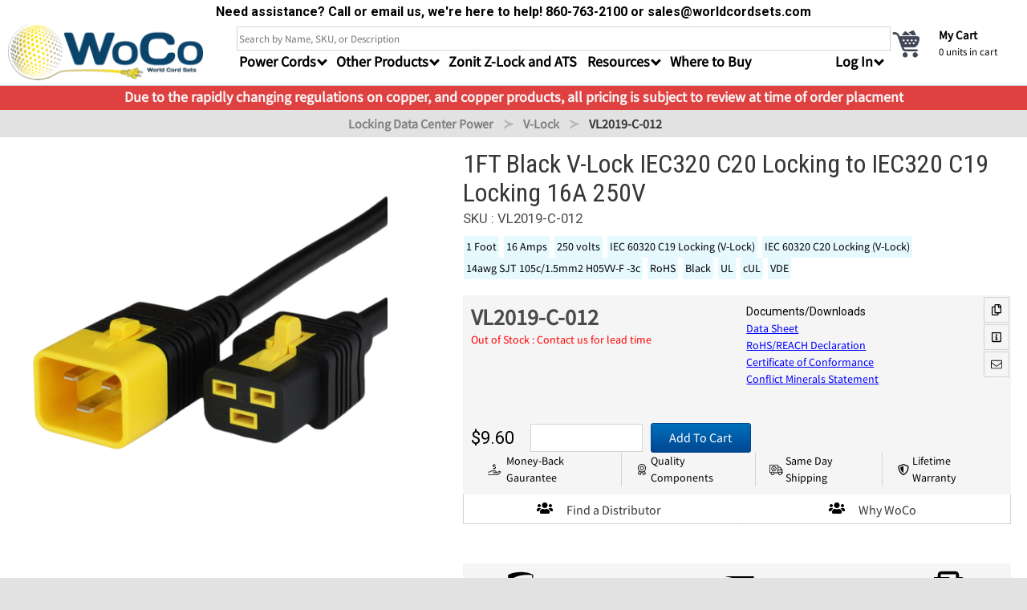

--- FILE ---
content_type: text/html; charset=UTF-8
request_url: https://shop.worldcordsets.com/shop/products/1FT-C20-C19-V-LOCK-16A-250V-BLACK-Power%20Cord
body_size: 27278
content:
<!DOCTYPE html>
<html lang="en">
<head>

    <link rel="preconnect" href="https://themes.googleusercontent.com">
    <link rel="preconnect" href="https://fonts.gstatic.com">
    <link rel="preconnect" href="https://seal-ct.bbb.org">

    <link rel="stylesheet" href="/dist/shop/app.css?id=e5a68f6a52402183b64f">
    <title>VL2019-C-012 | 1FT C20 C19 V-LOCK 16A 250V BLACK Power Cord</title>
    <link href="https://fonts.googleapis.com/css2?family=Roboto+Condensed:ital,wght@0,100..900;1,100..900&family=Roboto:ital,wght@0,100;0,300;0,400;0,500;0,700;0,900;1,100;1,300;1,400;1,500;1,700;1,900&display=swap" rel="stylesheet">
    <link rel="search" type="application/opensearchdescription+xml" href="/opensearch.xml" title="MySite Search"/>
    <meta name="csrf-token" content="Xa9Q73GjtQy2dLonpdMYS7fQjzadR1fBV24wVpnF">
    <meta name="description" content="1FT C20 C19 V-LOCK 16A 250V BLACK Power Cord"/>

        
        <link rel="canonical" href="https://shop.worldcordsets.com/shop/products/1ft-c20-c19-vlock-16a-250v-black-power-cord#/">
        
    <script type='application/ld+json'>
    {"@context":"http:\/\/schema.org","keywords":"1FT C20 C19 V-LOCK 16A 250V BLACK Power Cord","@type":"Product","@id":"https:\/\/shop.worldcordsets.com\/shop\/products\/1ft-c20-c19-vlock-16a-250v-black-power-cord","url":"https:\/\/shop.worldcordsets.com\/shop\/products\/1ft-c20-c19-vlock-16a-250v-black-power-cord","name":"1FT C20 C19 V-LOCK 16A 250V BLACK Power Cord","image":"https:\/\/cdn4.worldcordsets.com\/products\/16A-VLock-C20-C19-Power-Cords-BLACK-Front.jpg?w=200","description":"1FT C20 C19 V-LOCK 16A 250V BLACK Power Cord","mpn":"VL2019-C-012","sku":"VL2019-C-012","color":"Black","material":"PVC","brand":{"@type":"Brand","name":"WoCo"},"offers":{"@type":"Offer","url":"https:\/\/shop.worldcordsets.com\/shop\/products\/1ft-c20-c19-vlock-16a-250v-black-power-cord","priceSpecification":{"@type":"PriceSpecification","price":9.6,"priceCurrency":"USD"},"priceValidUntil":"2026-04-11","itemCondition":"http:\/\/schema.org\/NewCondition","availability":"http:\/\/schema.org\/InStock","seller":{"@type":"Organization","name":"World Cord Sets"},"shippingDetails":{"@type":"OfferShippingDetails","deliveryTime":{"@type":"ShippingDeliveryTime","businessDays":{"@type":"OpeningHoursSpecification","dayOfWeek":["https:\/\/schema.org\/Monday","https:\/\/schema.org\/Tuesday","https:\/\/schema.org\/Wednesday","https:\/\/schema.org\/Thursday","https:\/\/schema.org\/Friday"]},"cutoffTime":"16:00:21Z","handlingTime":{"@type":"QuantitativeValue","minValue":1,"maxValue":2,"unitCode":"d","unitText":"Days"},"transitTime":{"@type":"QuantitativeValue","minValue":2,"maxValue":10,"unitCode":"d","unitText":"Days"}}},"hasMerchantReturnPolicy":{"@type":"MerchantReturnPolicy","applicableCountry":"US","returnPolicyCategory":"https:\/\/schema.org\/MerchantReturnFiniteReturnWindow","merchantReturnDays":30,"returnMethod":"https:\/\/schema.org\/ReturnByMail","returnFees":"https:\/\/schema.org\/FreeReturn"}}}
    </script>

</head>



<body><input
type="hidden" id="user_uuid" value=""><div
id="app"><div
class="modal" id="notification"><div
class="modal-background"></div><div
class="modal-content"
style="    /* width: 600px; */
background: white;
max-width: 600px;
marign-left: auto;
/* margin-right: auto; */
padding: 10px;
text-align: center;
"><div
class="notification"><div
class="modal-close" onclick="$('#notification').removeClass('is-active')"></div><p
style="color:green; font-size:1.25rem; font-weight:300;" id="notification-message"></p>
<br><div
id="notification-content"></div></div></div></div><div
class="modal" id="learn_more_modal"><div
class="modal-background"></div><div
class="modal-content" style="overflow: unset; background:white; max-width:1000px;"><div
style="position:relative; padding:40px;"><p
class="title is-center" id="learn_more_modal_title"></p><div
id="learn_more_modal_fillable_content"></div></div><div
style="position:absolute; height:25px; width:25px; background:#36363675; right:-15px; top:-15px; border: 1px solid white;"
class="modal-close is-large" aria-label="close"
onclick="$('#learn_more_modal').removeClass('is-active')"></div><div
style="display:block; text-align:center; padding:20px; font-size:12px;" class="small edge-link"
href="/shop/contact-us">Need help? Call us at <b>(860) 763-2100</b> or email at <b>sales@worldcordsets
.com</b></div><div
style="height:40px; display:flex; justify-content:center; align-items:center; background: #72b1a1;"
aria-label="close" onclick="$('#learn_more_modal').removeClass('is-active')"><div
class="bold center white">
Close Window</div></div></div></div><nav
id="slideout_menu" class="slideInLeft animated"><div
style="height:calc(100%); padding-bottom:150px; overflow-y:scroll; -webkit-overflow-scrolling:touch;"><ul
id="mobile_categories_menu" class="hidden"><li>
<a
id="hide-mobile-category" rel="nofollow" class="arrow left">
Return to Menu
</a></li><li>
<a
class="mobile-category-header"
href="/shop/categories/IEC60320-Power-Cords">IEC 60320 Power Cords | Standard Data Center Power Cables</a>
<a
href="/shop/categories/IEC60320-C13-C14-Power-Cords">IEC 60320 C14 C13 Power Cords | Data Center Cords</a>
<a
href="/shop/categories/IEC-60320-C20-C19-Power-Cords">IEC 60320 C20 C19 Power Cords</a>
<a
href="/shop/categories/iec-60320-adapter-cords">IEC 60320 Adapter Cords</a>
<a
href="/shop/categories/iec-60320-c14-c5-power-cords">IEC 60320 C14 C5 Power Cords</a>
<a
href="/shop/categories/iec-60320-c14-c7-power-cords">IEC 60320 C14 C7 Power Cords</a>
<a
href="/shop/categories/IEC-60320-C14-C19-Power-Cords">IEC 60320 C14 C19 Power Cords</a>
<a
href="/shop/categories/IEC-60320-C20-C13-Power-Cords">IEC 60320 C20 C13 Power Cords</a>
<a
href="/shop/categories/iec-60320-c14-c15-power-cords">IEC 60320 C14 C15 Power Cords</a>
<a
href="/shop/categories/iec-60320-c20-c15-power-cords">IEC 60320 C20 C15 Power Cords</a>
<a
href="/shop/categories/iec-60320-c20-c21-power-cords">  High Temp IEC320 C20 to IEC320 C21 20A 250V</a>
<a
href="/shop/categories/IEC-60320-C14-C21-Power-Cords">IEC 60320 C14 C21 Power Cords</a></li><li>
<a
class="mobile-category-header"
href="/shop/categories/plug-adapters">Plug Adapters</a>
<a
href="/shop/categories/us-plug-adapter-block-515p-configuration-adapter">NEMA 5-15P Adapter Blocks | Wall Receptacle Adapters</a>
<a
href="/shop/categories/nema-520p-plug-adapters">NEMA 5-20P 20A 125V Plug Adapter Blocks</a>
<a
href="/shop/categories/nema-620p-plug-adapters">NEMA 6-20P 20A 250V Plug Adapters</a>
<a
href="/shop/categories/european-schuko-cee77-plug-adapters">European Schuko CEE7/7 Plug Adapters</a>
<a
href="/shop/categories/nema-115p-plug-adapters">NEMA 1-15P PLUG ADAPTERS 15A 125V Non Grounded Adapters</a>
<a
href="/shop/categories/united-kingdom-bs1363-plug-adapters">United Kingdom BS1363 Plug Adapters</a>
<a
href="/shop/categories/iec-60320-c14-plug-adapters">IEC 60320 C14 Plug Adapters</a>
<a
href="/shop/categories/iec-60320-c20-plug-adapters">IEC 60320 C20 Plug Adapters</a></li><li>
<a
class="mobile-category-header"
href="/shop/categories/NEMA-Power-Cords">NEMA Power Cords</a>
<a
href="/shop/categories/nema-115p-power-cords">15A 125V NEMA1-15P Power Cords</a>
<a
href="/shop/categories/NEMA-515P-Power-Cords">15A 125V NEMA 5-15P Power Cords</a>
<a
href="/shop/categories/NEMA-520P-Power-Cords">NEMA 5-20P Power Cords | 20A 125V Power Cables</a>
<a
href="/shop/categories/NEMA-615P-Power-Cords">NEMA 6-15P Industrial Grade Cords 15A 250V</a>
<a
href="/shop/categories/NEMA-620P-Power-Cords">NEMA 6-20P Power Cords | 20A 250V Power Cables</a></li><li>
<a
class="mobile-category-header"
href="/shop/categories/international-power-cords">International Power Cords</a>
<a
href="/shop/categories/international-iec-plug-type-b-power-cords-515p-style-international-power-">International IEC Plug Type B Power Cords | 5-15P Style International Power</a>
<a
href="/shop/categories/international-iec-type-c-power-cables-europlug-power-cords">International IEC Type C Power Cables | Europlug Power Cords</a>
<a
href="/shop/categories/international-iec-type-e-f-and-ef-schuko-power-cables">International IEC Type E, F and E/F | Schuko Power Cables</a>
<a
href="/shop/categories/international-iec-type-g-fuse-protected-power-cables-bs1363-power-cords">International IEC Type G Fuse Protected Power Cables | BS1363 Power Cords</a>
<a
href="/shop/categories/international-iec-plug-type-i-power-cords-australia-new-zealand-argentina-power-">International IEC Plug Type I Power Cords | Australia, New Zealand &amp; Argentina Power</a>
<a
href="/shop/categories/international-plug-type-j-power-cords-swiss-power-cables">International Plug Type J Power Cords | Swiss Power Cables</a>
<a
href="/shop/categories/international-plug-type-k-power-cables-denmark-afsnit-1072d1-power">International Plug Type K Power Cables | Denmark AFSNIT 107-2-D1 Power</a>
<a
href="/shop/categories/international-plug-type-l-power-cords-italy-cei-2316vii">International Plug Type L Power Cords | Italy CEI 23-16/VII</a>
<a
href="/shop/categories/international-iec-plug-type-m-power-cables-15-amp-south-african-indian-power">International IEC Plug Type M Power Cables | 15 Amp South African &amp; Indian Power</a>
<a
href="/shop/categories/international-iec-plug-type-n-power-cables-nbr14136-brazil-power">International IEC Plug Type N Power Cables | NBR14136 Brazil Power</a></li><li>
<a
class="mobile-category-header"
href="/shop/categories/gfci-rcd">GFCI and RCD</a>
<a
href="/shop/categories/user-attachable-gfci-and-rcd">User Attachable GFCI and RCD</a></li><li>
<a
class="mobile-category-header"
href="/shop/categories/locking-data-center-power-cables">Locking Data Center Power Cables</a>
<a
href="/shop/categories/IEC-60320-PLock-male-Power-Cords">IEC 60320 P-Lock (male) Power Cords</a>
<a
href="/shop/categories/zonit-zlock-power-cord">Zonit Z-Lock Power Cord</a>
<a
href="/shop/categories/duallocking-power-cord">Dual-Locking Power Cord</a>
<a
href="/shop/categories/high-density-data-center-p-lite-power">High Density PDU IEC 60320 P-Lite Power Cables | Low Profile Locking Power Plug</a>
<a
href="/shop/categories/IEC-60320-A-Lock">A-Lock Power Cords - NEMA + IEC</a>
<a
href="/shop/categories/IEC-60320-V-Lock">IEC 60320 V-Lock (male+female)</a>
<a
href="/shop/categories/slock-power-cords">S-Lock Power Cords</a></li><li>
<a
class="mobile-category-header"
href="/shop/categories/iec-60309-cord-sets">IEC 60309 Cord Sets</a>
<a
href="/shop/categories/3-wire-iec-60309-power-cables">3 Wire IEC 60309 Power Cables</a>
<a
href="/shop/categories/4-wire-iec-60309-power-cables">4 Wire IEC 60309 Power Cables</a>
<a
href="/shop/categories/5-wire-iec-60309-power-cables">5 Wire IEC 60309 Power Cables</a></li><li>
<a
class="mobile-category-header"
href="/shop/categories/power-supply-cords-hard-wired-roj-cords">Power Supply Cords | Hard Wired ROJ Cords</a>
<a
href="/shop/categories/international-plug-to-roj-power-supply-cords">International Plug Type to ROJ Pigtails for Equipment Power Supply | Hardwire Power Supply Cable</a>
<a
href="/shop/categories/iec320-plug-to-roj-power-supply-cords">IEC320 Plug to Open End Electrical Pigtails | Hard Wire to Plug Cables</a>
<a
href="/shop/categories/iec320-connector-to-roj-power-supply-cords">Hard Wire Electrical Pigtail to IEC320 Connector | Hard Wire to Connector Cables</a>
<a
href="/shop/categories/nema-plug-to-roj-power-supply-cords">NEMA Hardwire Electrical Pigtails | Made to Order North America Plug to Open Electric Power Whips</a>
<a
href="/shop/categories/nema-connector-to-roj-power-cables">NEMA Connector to Hard Wire Electrical Pigtail Cables | North American Power Supply</a>
<a
href="/shop/categories/60309-connector-to-roj-power-supply-cords">Industrial IEC 60309 Connector Electrical Pigtail | Hardwire Power Supply Cable</a>
<a
href="/shop/categories/60309-plug-to-roj-power-supply-cords">Industrial IEC 60309 Plug to Open End Pigtail Power Cables | Made to Order 60309 Power Whips</a></li><li>
<a
class="mobile-category-header"
href="/shop/categories/safdgrid-power-cords">Anderson Power SAF-D-GRID Power Cords - SDG 400 AC/DC</a>
<a
href="/shop/categories/iec-c14-to-safdgrid-400v-power-cords">IEC320 C14 to Anderson Saf-D-Grid 400V Power Cables</a>
<a
href="/shop/categories/iec-c20-to-safdgrid-400v-power-cords">IEC C20 to Saf-D-Grid 400V Power Cords</a>
<a
href="/shop/categories/safdgrid-400-to-safdgrid-400-tlatch-25a-400v-power-cord">Saf-D-Grid 400 to Saf-D-Grid 400, T-Latch, 25A 400V Power Cord</a></li><li>
<a
class="mobile-category-header"
href="/shop/categories/twist-lock-nema-power-cords">NEMA Twist Lock Power Cords| Dependable Power Supply North America</a>
<a
href="/shop/categories/NEMA-L515P-Power-Cords">15A 125V NEMA L5-15P Twist-Lock Power Cords</a>
<a
href="/shop/categories/NEMA-L520P-Power-Cords">20A 125V NEMA L5-20P Twist-Lock Power Cords</a>
<a
href="/shop/categories/NEMA-L530P-Power-Cords">30A 125V NEMA L5-30P Twist-Lock Power Cords | World Cord Sets</a>
<a
href="/shop/categories/NEMA-L615P-Power-Cords">15A 125V NEMA L6-15P Twist-Lock Power Cords</a>
<a
href="/shop/categories/NEMA-L620P-Power-Cords">20A 250V NEMA L6-20P Twist-Lock Power Cords</a>
<a
href="/shop/categories/NEMA-L630P-Power-Cords">30A 250V NEMA L6-30P Power Cords</a></li><li>
<a
class="mobile-category-header"
href="/shop/categories/power-cord-accessories">Data Center Cable Management and Accessories</a>
<a
href="/shop/categories/securefit-sleeves-C13-C14-C15-C19-C20-C21">Secure-Fit Sleeves IEC60320 C13 C14 C15 C19 C20 C21 Locking Sleeves</a></li><li>
<a
class="mobile-category-header"
href="/shop/categories/specialty-application-power-cables">Power Cables for specific scenarios and applications | World Cord Sets</a>
<a
href="/shop/categories/LSZH-Power-Cords-Low-Smoke-Zero-Halogen-cordage">Low Smoke Zero Halogen (LSZH) Power Cords</a>
<a
href="/shop/categories/TAA-Power-Cords">TAA Power Cords</a>
<a
href="/shop/categories/hospital-grade-nema-power-cords">Hospital Grade NEMA Power Cords</a></li></ul><ul
id="mobile_main_slideout"><div
class="my-account-menu" style="padding-top:5px; background: none;"><p
class="edge-label">General</p>
<a
href="/shop/cart" rel="nofollow" aria-label="cart">My Cart</a>
<a
href="/shop/track-order" rel="nofollow" aria-label="track">Track an Order</a>
<br>
<a
id="show-mobile-category" class="arrow right bold" rel="nofollow">Shop by Category</a>
<br><p
class="edge-label">Links</p>
<a
href="/shop/contact-us" aria-label="contact">Contact Us</a>
<a
href="/shop/resources" aria-label="resources">Resources</a>
<a
href="/shop/services" aria-label="services">Services</a>
<a
href="/shop/committed-to-quality" aria-label="quality">Quality Commitment</a>
<a
href="/shop/global-delivery" aria-label="delivery">Delivery Information</a>
<a
href="/blog" aria-label="blog">Blog</a></div></ul></div></nav><div
id="panel_wrapper" class="mcenter"><div
class="is-hidden-desktop "><ul
class="mobile-menu flex-row" style="align-items:center;"><li
style="padding-left:5px; flex:1"><div
class="toggle-button hamburger-icon"><div></div><div></div><div></div></div></li><li
class="nav-logo">
<a
href="/shop">
<img
style="    height: 50px; width: 174px;" src="https://cdn4.worldcordsets.com/logos/new_woco_logo_1.png?w=250" alt="Woco Logo">
</a></li><li
style="flex:1;"></li><li
class="show-logged-in hidden">
<a
rel="nofollow" href="/myaccount#/">My Account</a></li><li
class="show-logged-in hidden">
<a
rel="nofollow" href="/shop/logout">Logout</a></li><li
class="hide-logged-in ">
<a
rel="nofollow" href="/myaccount#/">Login</a></li><li
style="margin-left:10px;">
<a
aria-label="cart" class="go-to-cart" rel="nofollow" href="/shop/cart">
<span
class="cart_items mobile-cart-icon tag">0</span>
Cart
</a></li></ul></div><form
class="" method="GET" id="search_form" action="/shop/search" name="form"><div
style="background: white;text-align: center;font-weight: bold;padding:3px;font-weight: bold;"><p
style="
font-weight: bold;
">Need assistance? Call or email us, we're here to help! 860-763-2100 or sales@worldcordsets.com</p></div><div
id="main-bar" class="flex-row">
<a
href="/shop" style=" min-width:275px;" class="is-hidden-mobile">
<img
style="height:70px;" src="https://cdn4.worldcordsets.com/logos/new_woco_logo_1.png?w=250" alt="Woco Logo">
</a>
<input
id="search_term" type="hidden" name="search_term"
value=""><div
class="bulma-content-wrapper top-container" style="flex:1; display:flex; padding-left:10px;"><div
style="flex:1"><div
id="top-nav"><input
type="hidden" name="_token" value="aUitiGIunJacTHnoCtNUGzxRWPs0mNmjYFYLwpC4"><input
class="input"
name="search"
style="width:100%; height: 30px; border-radius: 0; border:none; border: 1px lightgrey solid;"
type="search"
value=""
id="search_box"
placeholder="Search by Name, SKU, or Description"autocomplete="off"></div><ul
id="sub-bar" class="is-hidden-mobile horizontal pad-content navbar-menu" style="position:relative; height:40px;"><li
class="cat-drop dropdown" style=""><div
class="dropbtn arrow down">
Power Cords</div><div
class="cat-drop-content"><ul
class="nav-cat-display cat-drop-1"><li
id="category_323" data-level="1"
class="level-1 nav_changer">
<a
class="nav-link" href="/shop/categories/locking-data-center-power-cables#/">
Locking Data Center Power
</a></li><li
id="category_6" data-level="1"
class="level-1 nav_changer">
<a
class="nav-link" href="/shop/categories/IEC60320-Power-Cords#/">
IEC60320
</a></li><li
id="category_108" data-level="1"
class="level-1 nav_changer">
<a
class="nav-link" href="/shop/categories/NEMA-Power-Cords#/">
NEMA
</a></li><li
id="category_1572" data-level="1"
class="level-1 nav_changer">
<a
class="nav-link" href="/shop/categories/twist-lock-nema-power-cords#/">
NEMA Twist-Lock
</a></li><li
id="category_477" data-level="1"
class="level-1 nav_changer">
<a
class="nav-link" href="/shop/categories/iec-60309-cord-sets#/">
IEC 60309
</a></li><li
id="category_1250" data-level="1"
class="level-1 nav_changer">
<a
class="nav-link" href="/shop/categories/safdgrid-power-cords#/">
Saf-D-Grid
</a></li><li
id="category_114" data-level="1"
class="level-1 nav_changer">
<a
class="nav-link" href="/shop/categories/international-power-cords#/">
International
</a></li><li
id="category_483" data-level="1"
class="level-1 nav_changer">
<a
class="nav-link" href="/shop/categories/power-supply-cords-hard-wired-roj-cords#/">
Power Supply
</a></li><li
id="category_1587" data-level="1"
class="level-1 nav_changer">
<a
class="nav-link" href="/shop/categories/specialty-application-power-cables#/">
Specialty Cables
</a></li></ul><div
class="nav-cat-children"><ul
class="category-nav-group cat-drop-2 level_2 nav-list child_of_323 hidden"><li
class="nav-cat-child-title"><p
class="title is-5">Locking Data Center Power Cables</p></li><li
class="nav-category column is-narrow">
<a
href="/shop/categories/IEC-60320-PLock-male-Power-Cords#/" class="nav-cat-link"><p
class="nav-cat-title">P-Lock</p><figure
class="nav-cat-image image is-96x96">
<img
data-src="https://cdn4.worldcordsets.com/images/ZRCMfGxYYw8srX7GncV8WR94/P-LOCK-BLK-WCS.png?w=96" alt="Picture of P-Lock"></figure>
</a></li><li
class="nav-category column is-narrow">
<a
href="/shop/categories/zonit-zlock-power-cord#/" class="nav-cat-link"><p
class="nav-cat-title">Z-Lock</p><figure
class="nav-cat-image image is-96x96">
<img
data-src="https://cdn4.worldcordsets.com/images/L3vU3kIp0pGO1VrpFXa1ktWO/ZL1413-ZNT-TN-BLK.png?w=96" alt="Picture of Z-Lock"></figure>
</a></li><li
class="nav-category column is-narrow">
<a
href="/shop/categories/duallocking-power-cord#/" class="nav-cat-link"><p
class="nav-cat-title">D-Lock</p><figure
class="nav-cat-image image is-96x96">
<img
data-src="https://cdn4.worldcordsets.com/images/ln0c06cFpra83cp4SQouANpf/20K19K-BLK-WCS.png?w=96" alt="Picture of D-Lock"></figure>
</a></li><li
class="nav-category column is-narrow">
<a
href="/shop/categories/high-density-data-center-p-lite-power#/" class="nav-cat-link"><p
class="nav-cat-title">P-Lite</p><figure
class="nav-cat-image image is-96x96">
<img
data-src="https://cdn4.worldcordsets.com/images/AYvhtqHVBKARLZOddhDogJjO/P-LITE-BLK-WCS.png?w=96" alt="Picture of P-Lite"></figure>
</a></li><li
class="nav-category column is-narrow">
<a
href="/shop/categories/IEC-60320-A-Lock#/" class="nav-cat-link"><p
class="nav-cat-title">A-Lock</p><figure
class="nav-cat-image image is-96x96">
<img
data-src="https://cdn4.worldcordsets.com/images/1413k-reed.jpg?w=96" alt="Picture of A-Lock"></figure>
</a></li><li
class="nav-category column is-narrow">
<a
href="/shop/categories/IEC-60320-V-Lock#/" class="nav-cat-link"><p
class="nav-cat-title">V-Lock</p><figure
class="nav-cat-image image is-96x96">
<img
data-src="https://cdn4.worldcordsets.com/images/vl1413-black.jpg?w=96" alt="Picture of V-Lock"></figure>
</a></li><li
class="nav-category column is-narrow">
<a
href="/shop/categories/slock-power-cords#/" class="nav-cat-link"><p
class="nav-cat-title">S-Lock</p><figure
class="nav-cat-image image is-96x96">
<img
data-src="https://cdn4.worldcordsets.com/images/FncvV4MWOv6nMquy6vJQRfJL/1413S-SS-BLK?w=96" alt="Picture of S-Lock"></figure>
</a></li></ul><ul
class="category-nav-group cat-drop-2 level_2 nav-list child_of_6 hidden"><li
class="nav-cat-child-title"><p
class="title is-5">IEC 60320 Power Cords | Standard Data Center Power Cables</p></li><li
class="nav-category column is-narrow">
<a
href="/shop/categories/IEC60320-C13-C14-Power-Cords#/" class="nav-cat-link"><p
class="nav-cat-title">C14/C13</p><figure
class="nav-cat-image image is-96x96">
<img
data-src="https://cdn4.worldcordsets.com/images/1413-F-xxx.png?w=96" alt="Picture of C14/C13"></figure>
</a></li><li
class="nav-category column is-narrow">
<a
href="/shop/categories/IEC-60320-C20-C19-Power-Cords#/" class="nav-cat-link"><p
class="nav-cat-title">C20/C19</p><figure
class="nav-cat-image image is-96x96">
<img
data-src="https://cdn4.worldcordsets.com/images/2019-J-xxx.png?w=96" alt="Picture of C20/C19"></figure>
</a></li><li
class="nav-category column is-narrow">
<a
href="/shop/categories/iec-60320-adapter-cords#/" class="nav-cat-link"><p
class="nav-cat-title">IEC320 Adapters</p><figure
class="nav-cat-image image is-96x96">
<img
data-src="https://cdn4.worldcordsets.com/images/20-L620.jpg?w=96" alt="Picture of IEC320 Adapters"></figure>
</a></li><li
class="nav-category column is-narrow">
<a
href="/shop/categories/iec-60320-c14-c5-power-cords#/" class="nav-cat-link"><p
class="nav-cat-title">C14/C5</p><figure
class="nav-cat-image image is-96x96">
<img
data-src="https://cdn4.worldcordsets.com/images/1405-F-xxx.png?w=96" alt="Picture of C14/C5"></figure>
</a></li><li
class="nav-category column is-narrow">
<a
href="/shop/categories/iec-60320-c14-c7-power-cords#/" class="nav-cat-link"><p
class="nav-cat-title">C14/C7</p><figure
class="nav-cat-image image is-96x96">
<img
data-src="https://cdn4.worldcordsets.com/images/1407-F-XXX.png?w=96" alt="Picture of C14/C7"></figure>
</a></li><li
class="nav-category column is-narrow">
<a
href="/shop/categories/IEC-60320-C14-C19-Power-Cords#/" class="nav-cat-link"><p
class="nav-cat-title">C14/C19</p><figure
class="nav-cat-image image is-96x96">
<img
data-src="https://cdn4.worldcordsets.com/images/1419-H-xxx.png?w=96" alt="Picture of C14/C19"></figure>
</a></li><li
class="nav-category column is-narrow">
<a
href="/shop/categories/IEC-60320-C20-C13-Power-Cords#/" class="nav-cat-link"><p
class="nav-cat-title">C20/C13</p><figure
class="nav-cat-image image is-96x96">
<img
data-src="https://cdn4.worldcordsets.com/images/2013-j.jpg?w=96" alt="Picture of C20/C13"></figure>
</a></li><li
class="nav-category column is-narrow">
<a
href="/shop/categories/iec-60320-c14-c15-power-cords#/" class="nav-cat-link"><p
class="nav-cat-title">C14/C15</p><figure
class="nav-cat-image image is-96x96">
<img
data-src="https://cdn4.worldcordsets.com/images/1415-F-xxx.png?w=96" alt="Picture of C14/C15"></figure>
</a></li><li
class="nav-category column is-narrow">
<a
href="/shop/categories/iec-60320-c20-c15-power-cords#/" class="nav-cat-link"><p
class="nav-cat-title">C20/C15</p><figure
class="nav-cat-image image is-96x96">
<img
data-src="https://cdn4.worldcordsets.com/images/2015-H-xxx.png?w=96" alt="Picture of C20/C15"></figure>
</a></li><li
class="nav-category column is-narrow">
<a
href="/shop/categories/iec-60320-c20-c21-power-cords#/" class="nav-cat-link"><p
class="nav-cat-title">C20/C21</p><figure
class="nav-cat-image image is-96x96">
<img
data-src="https://cdn4.worldcordsets.com/images/2021-J-xxx.png?w=96" alt="Picture of C20/C21"></figure>
</a></li><li
class="nav-category column is-narrow">
<a
href="/shop/categories/IEC-60320-C14-C21-Power-Cords#/" class="nav-cat-link"><p
class="nav-cat-title">C14/C21</p><figure
class="nav-cat-image image is-96x96">
<img
data-src="https://cdn4.worldcordsets.com/categories/IEC-60320-C14-C21-Power-Cords-front_new.png?w=96" alt="Picture of C14/C21"></figure>
</a></li></ul><ul
class="category-nav-group cat-drop-2 level_2 nav-list child_of_108 hidden"><li
class="nav-cat-child-title"><p
class="title is-5">NEMA Power Cords</p></li><li
class="nav-category column is-narrow">
<a
href="/shop/categories/nema-115p-power-cords#/" class="nav-cat-link"><p
class="nav-cat-title">1-15P</p><figure
class="nav-cat-image image is-96x96">
<img
data-src="https://cdn4.worldcordsets.com/images/nema-115P.jpg?w=96" alt="Picture of 1-15P"></figure>
</a></li><li
class="nav-category column is-narrow">
<a
href="/shop/categories/NEMA-515P-Power-Cords#/" class="nav-cat-link"><p
class="nav-cat-title">5-15P</p><figure
class="nav-cat-image image is-96x96">
<img
data-src="https://cdn4.worldcordsets.com/images/NEMA5-15P.jpg?w=96" alt="Picture of 5-15P"></figure>
</a></li><li
class="nav-category column is-narrow">
<a
href="/shop/categories/NEMA-520P-Power-Cords#/" class="nav-cat-link"><p
class="nav-cat-title">5-20P</p><figure
class="nav-cat-image image is-96x96">
<img
data-src="https://cdn4.worldcordsets.com/images/NEMA-520P.jpg?w=96" alt="Picture of 5-20P"></figure>
</a></li><li
class="nav-category column is-narrow">
<a
href="/shop/categories/NEMA-615P-Power-Cords#/" class="nav-cat-link"><p
class="nav-cat-title">6-15P</p><figure
class="nav-cat-image image is-96x96">
<img
data-src="https://cdn4.worldcordsets.com/images/NEMA-6-15P.jpg?w=96" alt="Picture of 6-15P"></figure>
</a></li><li
class="nav-category column is-narrow">
<a
href="/shop/categories/NEMA-620P-Power-Cords#/" class="nav-cat-link"><p
class="nav-cat-title">6-20P</p><figure
class="nav-cat-image image is-96x96">
<img
data-src="https://cdn4.worldcordsets.com/categories/NEMA-620P-Power-Cords-Front.jpg?w=96" alt="Picture of 6-20P"></figure>
</a></li></ul><ul
class="category-nav-group cat-drop-2 level_2 nav-list child_of_1572 hidden"><li
class="nav-cat-child-title"><p
class="title is-5">NEMA Twist Lock Power Cords| Dependable Power Supply North America</p></li><li
class="nav-category column is-narrow">
<a
href="/shop/categories/NEMA-L515P-Power-Cords#/" class="nav-cat-link"><p
class="nav-cat-title">L5-15P</p><figure
class="nav-cat-image image is-96x96">
<img
data-src="https://cdn4.worldcordsets.com/categories/NEMA-L515P-Power-Cords-Front.jpg?w=96" alt="Picture of L5-15P"></figure>
</a></li><li
class="nav-category column is-narrow">
<a
href="/shop/categories/NEMA-L520P-Power-Cords#/" class="nav-cat-link"><p
class="nav-cat-title">L5-20P</p><figure
class="nav-cat-image image is-96x96">
<img
data-src="https://cdn4.worldcordsets.com/categories/NEMA-L520P-Power-Cords-Front.jpg?w=96" alt="Picture of L5-20P"></figure>
</a></li><li
class="nav-category column is-narrow">
<a
href="/shop/categories/NEMA-L530P-Power-Cords#/" class="nav-cat-link"><p
class="nav-cat-title">L5-30P</p><figure
class="nav-cat-image image is-96x96">
<img
data-src="https://cdn4.worldcordsets.com/categories/NEMA-L530P-Power-Cords-Front.jpg?w=96" alt="Picture of L5-30P"></figure>
</a></li><li
class="nav-category column is-narrow">
<a
href="/shop/categories/NEMA-L615P-Power-Cords#/" class="nav-cat-link"><p
class="nav-cat-title">L6-15P</p><figure
class="nav-cat-image image is-96x96">
<img
data-src="https://cdn4.worldcordsets.com/categories/NEMA-L615P-Power-Cords-Front.jpg?w=96" alt="Picture of L6-15P"></figure>
</a></li><li
class="nav-category column is-narrow">
<a
href="/shop/categories/NEMA-L620P-Power-Cords#/" class="nav-cat-link"><p
class="nav-cat-title">L6-20P</p><figure
class="nav-cat-image image is-96x96">
<img
data-src="https://cdn4.worldcordsets.com/categories/NEMA-L620P-Power-Cords-Front.jpg?w=96" alt="Picture of L6-20P"></figure>
</a></li><li
class="nav-category column is-narrow">
<a
href="/shop/categories/NEMA-L630P-Power-Cords#/" class="nav-cat-link"><p
class="nav-cat-title">L6-30P</p><figure
class="nav-cat-image image is-96x96">
<img
data-src="https://cdn4.worldcordsets.com/categories/NEMA-L630P-Power-Cords-Front.jpg?w=96" alt="Picture of L6-30P"></figure>
</a></li></ul><ul
class="category-nav-group cat-drop-2 level_2 nav-list child_of_477 hidden"><li
class="nav-cat-child-title"><p
class="title is-5">IEC 60309 Cord Sets</p></li><li
class="nav-category column is-narrow">
<a
href="/shop/categories/3-wire-iec-60309-power-cables#/" class="nav-cat-link"><p
class="nav-cat-title">3-Pin IEC309</p><figure
class="nav-cat-image image is-96x96">
<img
data-src="https://cdn4.worldcordsets.com/images/316P6S-UA.jpg?w=96" alt="Picture of 3-Pin IEC309"></figure>
</a></li><li
class="nav-category column is-narrow">
<a
href="/shop/categories/4-wire-iec-60309-power-cables#/" class="nav-cat-link"><p
class="nav-cat-title">4-Pin IEC309</p><figure
class="nav-cat-image image is-96x96">
<img
data-src="https://cdn4.worldcordsets.com/images/HaOhpfaR7hrIxTUgf2eaF9iK/460P6W.png?w=96" alt="Picture of 4-Pin IEC309"></figure>
</a></li><li
class="nav-category column is-narrow">
<a
href="/shop/categories/5-wire-iec-60309-power-cables#/" class="nav-cat-link"><p
class="nav-cat-title">5-Pin IEC309</p><figure
class="nav-cat-image image is-96x96">
<img
data-src="https://cdn4.worldcordsets.com/images/3E9ruVnZOqMjnkkedGVRRF6a/5100C9W.png?w=96" alt="Picture of 5-Pin IEC309"></figure>
</a></li></ul><ul
class="category-nav-group cat-drop-2 level_2 nav-list child_of_1250 hidden"><li
class="nav-cat-child-title"><p
class="title is-5">Anderson Power SAF-D-GRID Power Cords - SDG 400 AC/DC</p></li><li
class="nav-category column is-narrow">
<a
href="/shop/categories/iec-c14-to-safdgrid-400v-power-cords#/" class="nav-cat-link"><p
class="nav-cat-title">C14 to Saf-D-Grid</p><figure
class="nav-cat-image image is-96x96">
<img
data-src="https://cdn4.worldcordsets.com/images/Z9NLaW34z3OHHl0nmX8mxT42/14SAFD-THUMB.png?w=96" alt="Picture of C14 to Saf-D-Grid"></figure>
</a></li><li
class="nav-category column is-narrow">
<a
href="/shop/categories/iec-c20-to-safdgrid-400v-power-cords#/" class="nav-cat-link"><p
class="nav-cat-title">C20 to Saf-D-Grid</p><figure
class="nav-cat-image image is-96x96">
<img
data-src="https://cdn4.worldcordsets.com/images/5dBsw5HWjSfLVKjRjdI77SdI/20SAFD-H-XXX-RED.png?w=96" alt="Picture of C20 to Saf-D-Grid"></figure>
</a></li><li
class="nav-category column is-narrow">
<a
href="/shop/categories/safdgrid-400-to-safdgrid-400-tlatch-25a-400v-power-cord#/" class="nav-cat-link"><p
class="nav-cat-title">Saf-D-Grid 400V</p><figure
class="nav-cat-image image is-96x96">
<img
data-src="https://cdn4.worldcordsets.com/images/e5dqrU6dNlVE0Cg4hh2T4wAI/2035KK2-BK.png?w=96" alt="Picture of Saf-D-Grid 400V"></figure>
</a></li></ul><ul
class="category-nav-group cat-drop-2 level_2 nav-list child_of_114 hidden"><li
class="nav-cat-child-title"><p
class="title is-5">International Power Cords</p></li><li
class="nav-category column is-narrow">
<a
href="/shop/categories/international-iec-plug-type-b-power-cords-515p-style-international-power-#/" class="nav-cat-link"><p
class="nav-cat-title">Type B</p><figure
class="nav-cat-image image is-96x96">
<img
data-src="https://cdn4.worldcordsets.com/images/3xSInzyKRYRLU96JoMHim26j/515p-LD-SIDE-BLK.png?w=96" alt="Picture of Type B"></figure>
</a></li><li
class="nav-category column is-narrow">
<a
href="/shop/categories/international-iec-type-c-power-cables-europlug-power-cords#/" class="nav-cat-link"><p
class="nav-cat-title">Type C</p><figure
class="nav-cat-image image is-96x96">
<img
data-src="https://cdn4.worldcordsets.com/images/TcHGNh8Ee8T5X6Xr5fUds4hA/CA-LD-SIDE-BLK.png?w=96" alt="Picture of Type C"></figure>
</a></li><li
class="nav-category column is-narrow">
<a
href="/shop/categories/international-iec-type-e-f-and-ef-schuko-power-cables#/" class="nav-cat-link"><p
class="nav-cat-title">Type E/F</p><figure
class="nav-cat-image image is-96x96">
<img
data-src="https://cdn4.worldcordsets.com/images/gwotxA7t1pBsqIBKFqinoCx2/SCHUKO.jpeg?w=96" alt="Picture of Type E/F"></figure>
</a></li><li
class="nav-category column is-narrow">
<a
href="/shop/categories/international-iec-type-g-fuse-protected-power-cables-bs1363-power-cords#/" class="nav-cat-link"><p
class="nav-cat-title">Type G</p><figure
class="nav-cat-image image is-96x96">
<img
data-src="https://cdn4.worldcordsets.com/images/XpyfpsgRPPIo1dEloTtbCvTI/BS1365.jpeg?w=96" alt="Picture of Type G"></figure>
</a></li><li
class="nav-category column is-narrow">
<a
href="/shop/categories/international-iec-plug-type-i-power-cords-australia-new-zealand-argentina-power-#/" class="nav-cat-link"><p
class="nav-cat-title">Type I</p><figure
class="nav-cat-image image is-96x96">
<img
data-src="https://cdn4.worldcordsets.com/images/asnzs-australiannew-zealand.png?w=96" alt="Picture of Type I"></figure>
</a></li><li
class="nav-category column is-narrow">
<a
href="/shop/categories/international-plug-type-j-power-cords-swiss-power-cables#/" class="nav-cat-link"><p
class="nav-cat-title">Type J</p><figure
class="nav-cat-image image is-96x96">
<img
data-src="https://cdn4.worldcordsets.com/images/Switzerland-SEV-1011-3-Pin.jpg?w=96" alt="Picture of Type J"></figure>
</a></li><li
class="nav-category column is-narrow">
<a
href="/shop/categories/international-plug-type-k-power-cables-denmark-afsnit-1072d1-power#/" class="nav-cat-link"><p
class="nav-cat-title">Type K</p><figure
class="nav-cat-image image is-96x96">
<img
data-src="https://cdn4.worldcordsets.com/images/Denmark-AFSNIT-107-2-D1-3Pin-13A.jpg?w=96" alt="Picture of Type K"></figure>
</a></li><li
class="nav-category column is-narrow">
<a
href="/shop/categories/international-plug-type-l-power-cords-italy-cei-2316vii#/" class="nav-cat-link"><p
class="nav-cat-title">Type L</p><figure
class="nav-cat-image image is-96x96">
<img
data-src="https://cdn4.worldcordsets.com/images/Italy-CEI-23-50-3-Pin-16A-Type-L.jpg?w=96" alt="Picture of Type L"></figure>
</a></li><li
class="nav-category column is-narrow">
<a
href="/shop/categories/international-iec-plug-type-m-power-cables-15-amp-south-african-indian-power#/" class="nav-cat-link"><p
class="nav-cat-title">Type M</p><figure
class="nav-cat-image image is-96x96">
<img
data-src="https://cdn4.worldcordsets.com/images/KR111VGkjVHH6e0LJApKnLPk/SOUTHAFRICA.png?w=96" alt="Picture of Type M"></figure>
</a></li><li
class="nav-category column is-narrow">
<a
href="/shop/categories/international-iec-plug-type-n-power-cables-nbr14136-brazil-power#/" class="nav-cat-link"><p
class="nav-cat-title">Type N</p><figure
class="nav-cat-image image is-96x96">
<img
data-src="https://cdn4.worldcordsets.com/images/Brazil-NBR14136-10A-250V-(3-Pin-3.7mm-Grounded).jpg?w=96" alt="Picture of Type N"></figure>
</a></li></ul><ul
class="category-nav-group cat-drop-2 level_2 nav-list child_of_483 hidden"><li
class="nav-cat-child-title"><p
class="title is-5">Power Supply Cords | Hard Wired ROJ Cords</p></li><li
class="nav-category column is-narrow">
<a
href="/shop/categories/international-plug-to-roj-power-supply-cords#/" class="nav-cat-link"><p
class="nav-cat-title">Intl. to ROJ</p><figure
class="nav-cat-image image is-96x96">
<img
data-src="https://cdn4.worldcordsets.com/images/250cm-brazil-nbr-14136-plug-to-open-50mm-roj-6mm-strip-10a-250v-h05vvf3g1-power-cord-black-Front.webp?w=96" alt="Picture of Intl. to ROJ"></figure>
</a></li><li
class="nav-category column is-narrow">
<a
href="/shop/categories/iec320-plug-to-roj-power-supply-cords#/" class="nav-cat-link"><p
class="nav-cat-title">IEC320 to ROJ</p><figure
class="nav-cat-image image is-96x96">
<img
data-src="https://cdn4.worldcordsets.com/images/1400-BLK.jpg?w=96" alt="Picture of IEC320 to ROJ"></figure>
</a></li><li
class="nav-category column is-narrow">
<a
href="/shop/categories/iec320-connector-to-roj-power-supply-cords#/" class="nav-cat-link"><p
class="nav-cat-title">ROJ to IEC320</p><figure
class="nav-cat-image image is-96x96">
<img
data-src="https://cdn4.worldcordsets.com/images/0013-BLK.jpg?w=96" alt="Picture of ROJ to IEC320"></figure>
</a></li><li
class="nav-category column is-narrow">
<a
href="/shop/categories/nema-plug-to-roj-power-supply-cords#/" class="nav-cat-link"><p
class="nav-cat-title">NEMA to ROJ</p><figure
class="nav-cat-image image is-96x96">
<img
data-src="https://cdn4.worldcordsets.com/images/51500-BLK.jpg?w=96" alt="Picture of NEMA to ROJ"></figure>
</a></li><li
class="nav-category column is-narrow">
<a
href="/shop/categories/nema-connector-to-roj-power-cables#/" class="nav-cat-link"><p
class="nav-cat-title">ROJ to NEMA</p><figure
class="nav-cat-image image is-96x96">
<img
data-src="https://cdn4.worldcordsets.com/images/00L515.jpg?w=96" alt="Picture of ROJ to NEMA"></figure>
</a></li><li
class="nav-category column is-narrow">
<a
href="/shop/categories/60309-connector-to-roj-power-supply-cords#/" class="nav-cat-link"><p
class="nav-cat-title">ROJ to IEC309</p><figure
class="nav-cat-image image is-96x96">
<img
data-src="https://cdn4.worldcordsets.com/images/888-3126-NS(LSZHBlack).jpg?w=96" alt="Picture of ROJ to IEC309"></figure>
</a></li><li
class="nav-category column is-narrow">
<a
href="/shop/categories/60309-plug-to-roj-power-supply-cords#/" class="nav-cat-link"><p
class="nav-cat-title">IEC309 to ROJ</p><figure
class="nav-cat-image image is-96x96">
<img
data-src="https://cdn4.worldcordsets.com/images/316P6S-00.jpg?w=96" alt="Picture of IEC309 to ROJ"></figure>
</a></li></ul><ul
class="category-nav-group cat-drop-2 level_2 nav-list child_of_1587 hidden"><li
class="nav-cat-child-title"><p
class="title is-5">Power Cables for specific scenarios and applications | World Cord Sets</p></li><li
class="nav-category column is-narrow">
<a
href="/shop/categories/LSZH-Power-Cords-Low-Smoke-Zero-Halogen-cordage#/" class="nav-cat-link"><p
class="nav-cat-title">LSZH</p><figure
class="nav-cat-image image is-96x96">
<img
data-src="https://cdn4.worldcordsets.com/categories/LSZH-Power-Cords-Low-Smoke-Zero-Halogen-cordage-Front.jpg?w=96" alt="Picture of LSZH"></figure>
</a></li><li
class="nav-category column is-narrow">
<a
href="/shop/categories/TAA-Power-Cords#/" class="nav-cat-link"><p
class="nav-cat-title">TAA</p><figure
class="nav-cat-image image is-96x96">
<img
data-src="https://cdn4.worldcordsets.com/categories/TAA-Power-Cords-Front.jpg?w=96" alt="Picture of TAA"></figure>
</a></li><li
class="nav-category column is-narrow">
<a
href="/shop/categories/hospital-grade-nema-power-cords#/" class="nav-cat-link"><p
class="nav-cat-title">Hospital Grade NEMA</p><figure
class="nav-cat-image image is-96x96">
<img
data-src="https://cdn4.worldcordsets.com/categories/hospital-grade-nema-power-cords-Front.jpg?w=96" alt="Picture of Hospital Grade NEMA"></figure>
</a></li></ul></div></div></li><li
class="cat-drop dropdown" style=""><div
class="dropbtn arrow down">
Other Products</div><div
class="cat-drop-content"><ul
class="nav-cat-display cat-drop-1"><li
id="category_82" data-level="1"
class="level-1 nav_changer">
<a
class="nav-link" href="/shop/categories/plug-adapters#/">
Plug Adapters
</a></li><li
id="category_1582" data-level="1"
class="level-1 nav_changer">
<a
class="nav-link" href="/shop/categories/power-cord-accessories#/">
Cable Accessories
</a></li><li
id="category_141" data-level="1"
class="level-1 nav_changer">
<a
class="nav-link" href="/shop/categories/gfci-rcd#/">
GFCI/RCD
</a></li></ul><div
class="nav-cat-children"><ul
class="category-nav-group cat-drop-2 level_2 nav-list child_of_82 hidden"><li
class="nav-cat-child-title"><p
class="title is-5">Plug Adapters</p></li><li
class="nav-category column is-narrow">
<a
href="/shop/categories/us-plug-adapter-block-515p-configuration-adapter#/" class="nav-cat-link"><p
class="nav-cat-title">5-15P Adapters</p><figure
class="nav-cat-image image is-96x96">
<img
data-src="https://cdn4.worldcordsets.com/images/NEMA-515-Plug-Adapters-Front.jpg?w=96" alt="Picture of 5-15P Adapters"></figure>
</a></li><li
class="nav-category column is-narrow">
<a
href="/shop/categories/nema-520p-plug-adapters#/" class="nav-cat-link"><p
class="nav-cat-title">5-20P Adapters</p><figure
class="nav-cat-image image is-96x96">
<img
data-src="https://cdn4.worldcordsets.com/products/nema-520p-plug-adapters-Front.jpg?w=96" alt="Picture of 5-20P Adapters"></figure>
</a></li><li
class="nav-category column is-narrow">
<a
href="/shop/categories/nema-620p-plug-adapters#/" class="nav-cat-link"><p
class="nav-cat-title">6-20P Adapters</p><figure
class="nav-cat-image image is-96x96">
<img
data-src="https://cdn4.worldcordsets.com/products/nema-620p-plug-adapters-Front.jpg?w=96" alt="Picture of 6-20P Adapters"></figure>
</a></li><li
class="nav-category column is-narrow">
<a
href="/shop/categories/european-schuko-cee77-plug-adapters#/" class="nav-cat-link"><p
class="nav-cat-title">CEE7/7 Adapters</p><figure
class="nav-cat-image image is-96x96">
<img
data-src="https://cdn4.worldcordsets.com/products/european-schuko-cee77-plug-adapters-Front.jpg?w=96" alt="Picture of CEE7/7 Adapters"></figure>
</a></li><li
class="nav-category column is-narrow">
<a
href="/shop/categories/nema-115p-plug-adapters#/" class="nav-cat-link"><p
class="nav-cat-title">1-15P Adapters</p><figure
class="nav-cat-image image is-96x96">
<img
data-src="https://cdn4.worldcordsets.com/products/nema-115p-plug-adapters-Both.jpg?w=96" alt="Picture of 1-15P Adapters"></figure>
</a></li><li
class="nav-category column is-narrow">
<a
href="/shop/categories/united-kingdom-bs1363-plug-adapters#/" class="nav-cat-link"><p
class="nav-cat-title">BS1363 Adapters</p><figure
class="nav-cat-image image is-96x96">
<img
data-src="https://cdn4.worldcordsets.com/products/united-kingdom-bs1363-plug-adapters-Both.jpg?w=96" alt="Picture of BS1363 Adapters"></figure>
</a></li><li
class="nav-category column is-narrow">
<a
href="/shop/categories/iec-60320-c14-plug-adapters#/" class="nav-cat-link"><p
class="nav-cat-title">C14 Adapters</p><figure
class="nav-cat-image image is-96x96">
<img
data-src="https://cdn4.worldcordsets.com/products/iec-60320-c14-plug-adapters-Front.jpg?w=96" alt="Picture of C14 Adapters"></figure>
</a></li><li
class="nav-category column is-narrow">
<a
href="/shop/categories/iec-60320-c20-plug-adapters#/" class="nav-cat-link"><p
class="nav-cat-title">C20 Adapters</p><figure
class="nav-cat-image image is-96x96">
<img
data-src="https://cdn4.worldcordsets.com/products/iec-60320-c20-plug-adapters-Front.jpg?w=96" alt="Picture of C20 Adapters"></figure>
</a></li></ul><ul
class="category-nav-group cat-drop-2 level_2 nav-list child_of_1582 hidden"><li
class="nav-cat-child-title"><p
class="title is-5">Data Center Cable Management and Accessories</p></li><li
class="nav-category column is-narrow">
<a
href="/shop/categories/securefit-sleeves-C13-C14-C15-C19-C20-C21#/" class="nav-cat-link"><p
class="nav-cat-title">Secure Sleeves</p><figure
class="nav-cat-image image is-96x96">
<img
data-src="https://cdn4.worldcordsets.com/images/RET-C20-BLK-T.jpg?w=96" alt="Picture of Secure Sleeves"></figure>
</a></li></ul><ul
class="category-nav-group cat-drop-2 level_2 nav-list child_of_141 hidden"><li
class="nav-cat-child-title"><p
class="title is-5">GFCI and RCD</p></li><li
class="nav-category column is-narrow">
<a
href="/shop/categories/user-attachable-gfci-and-rcd#/" class="nav-cat-link"><p
class="nav-cat-title">Wire-able GFCI/RCD</p><figure
class="nav-cat-image image is-96x96">
<img
data-src="https://cdn4.worldcordsets.com/images/61bTnQ76K44GDN9oLn6XejbQ/GFCI-thumb.png?w=96" alt="Picture of Wire-able GFCI/RCD"></figure>
</a></li></ul></div></div></li><li>
<a
href="/shop/zonit-premier-partner">Zonit Z-Lock and ATS </a></li><li><div
class="cat-drop dropdown"><div
class="dropbtn arrow down">
Resources</div><div
class="dropdown-content columns is-multiline is-space-between padded"><a
href="/blog" class="column is-3 service-tile">
<img
style="height:100px;"
data-src="https://cdn4.worldcordsets.com/images/blog@0x.png" alt="Blog Logo">
Blog
</a>
<a
href="/shop/reference-materials" class="column is-3 service-tile">
<img
style="height:100px;"
data-src="https://cdn4.worldcordsets.com/images/referencecenter@1x.png"
alt="Reference Center Logo">
Reference Center
</a>
<a
href="/shop/reference" class="column is-3 service-tile">
<img
style="height:100px;"
data-src="https://cdn4.worldcordsets.com/images/white-paper@1x.png"
alt="White Papers Logo">
Info Sheets
</a>
<a
href="/shop/videos" class="column is-3 service-tile">
<img
style="height:100px;"
data-src="https://cdn4.worldcordsets.com/images/video_guide@1x.png"
alt="Videos Logo">
Videos
</a>
<a
href="/app#/country-product-locator"
rel="nofollow"
class="column is-3 service-tile">
<img
style="height:100px;"
data-src="https://cdn4.worldcordsets.com/global_power_2.jpeg" alt="Country Product Locator">
Country Product Locator
</a></div></div></li><li>
<a
href="/shop/where-to-buy">Where to Buy</a></li><li
style="position:absolute; right:0;" class="show-logged-in hidden"><div
style="position: relative; height: 43px"><div
class="cat-drop dropdown"><div
class="dropbtn arrow down">
<a
style="color: black !important;" rel="nofollow" href="/myaccount#/">My Account</a></div><div
class="dropdown-content"><ul><li
role="tab" aria-selected="false" aria-expanded="false" aria-disabled="false" class="is-flex">
<a
href="/shop/logout"  rel="nofollow"
class="is-unselectable" style="height: 100%;"> <span
class="flex-row pad-items">Logout</span></a></li><li
role="tab" aria-selected="false" aria-expanded="false" aria-disabled="false" class="is-flex">
<a
href="/myaccount#/"  rel="nofollow"
class="is-unselectable" style="height: 100%;"> <span
class="flex-row pad-items">Account Home</span></a></li><li
role="tab" aria-selected="false" aria-expanded="false" aria-disabled="false" class="is-flex"><a
rel="nofollow"
href="/myaccount#/preferences" class="is-unselectable" style="height: 100%;"> <span
class="flex-row pad-items">Preferences</span></a></li><li
role="tab" aria-selected="true" aria-expanded="true" aria-disabled="false" class="is-flex"
selected="selected"><a
class="is-unselectable" style="height: 100%;"  rel="nofollow" href="/myaccount#/product-management"> <span
class="flex-row pad-items">Products</span></a></li><li
role="tab" aria-selected="false" aria-expanded="false" aria-disabled="false" class="is-flex"><a
rel="nofollow"
href="/myaccount#/orders"  class="is-unselectable" style="height: 100%;"> <span
class="flex-row pad-items">Orders</span></a></li><li
role="tab" aria-selected="false" aria-expanded="false" aria-disabled="false" class="is-flex"><a
rel="nofollow"
href="/myaccount#/invoices" class="is-unselectable" style="height: 100%;"> <span
class="flex-row pad-items">Invoices</span></a></li><li
role="tab" aria-selected="false" aria-expanded="false" aria-disabled="false" class="is-flex"><a
rel="nofollow"
href="/myaccount#/quotes" class="is-unselectable" style="height: 100%;"> <span
class="flex-row pad-items">My Quotes</span></a></li><li
role="tab" aria-selected="false" aria-expanded="false" aria-disabled="false" class="is-flex"><a
rel="nofollow"
href="/myaccount#/new-quote" class="is-unselectable" style="height: 100%;"> <span
class="flex-row pad-items">New Quote</span></a></li></ul></div></div></div></li><li
style="position:absolute; right:0;" class="hide-logged-in"><div
style="position: relative; height: 43px"><div
class="cat-drop dropdown"><div
class="dropbtn arrow down">
<a
style="color: black !important;" >Log In</a></div><div
class="dropdown-content"><ul><li
role="tab" aria-selected="false" aria-expanded="false" aria-disabled="false" class="is-flex">
<a
href="/shop/login"  rel="nofollow"
class="is-unselectable" style="height: 100%;"> <span
class="flex-row pad-items">Existing Users</span></a></li><li
role="tab" aria-selected="false" aria-expanded="false" aria-disabled="false" class="is-flex">
<a
href="/shop/app#/register"  rel="nofollow"
class="is-unselectable" style="height: 100%;"> <span
class="flex-row pad-items">New Users</span></a></li></ul></div></div></div></li></ul></div><div
class="is-hidden-mobile">
<a
href="/shop/cart" rel="nofollow" aria-label="cart" rel="nofollow" class="go-to-cart"><div
class="flex-row">
<img
class=" is-flex-desktop" style="height:40px; min-width:40px;"
src="https://cdn4.worldcordsets.com/images/cart@2x.png" alt="Checkout Cart"><div
style="font-size: 13px; color:black; padding-left:20px; ">
<label
for="" style="min-width:100px; color:black; font-size:15px;" class="strong">My
Cart</label><span
class="is-hidden-touch" style=""> <span
class="cart_items">0</span> units in cart</span></div></div>
</a></div></div></div></form><div
class="is-hidden-touch" style="background: #df4141; height: 30px; text-align: center">
<a
style="color: whitesmoke;font-weight: bold;font-size: 18px;"  href="/shop">Due to the rapidly changing regulations on copper, and copper products, all pricing is subject to review at time of order placment</a></div><nav
class="breadcrumb has-succeeds-separator is-centered" aria-label="breadcrumbs"><ul><li><a
href="/shop/categories/locking-data-center-power-cables">Locking Data Center Power</a></li><li><a
href="/shop/categories/IEC-60320-V-Lock">V-Lock</a></li><li
class="is-active"><a
href="#" aria-current="page">VL2019-C-012</a></li></ul></nav><div
id="wrapper"><div
id="page-content-wrapper" class="pad-mobile"><div
class="bulma-content-wrapper" style="margin-top:15px;"><div
class="main-content"><div
style="padding-left:20px; padding-right:20px;"><div
class="columns"><div
class="column is-5"><div
style=" padding-right:40px;"><div
id="image-view-P29902" class="image-view" style=" margin-bottom: -30px; "><div
class="cover-display" style=" border:none">
<img
class='lazy cover_image cover_image_P29902' alt="16A VLock C20 C19 Power Cords BLACK Front.jpg" data-src="https://cdn4.worldcordsets.com/products/16A-VLock-C20-C19-Power-Cords-BLACK-Front.jpg?w=500"></div></div></div></div><div
class="column" style=" margin-left:30px;"><div><p
class="bold title is-3">1FT Black V-Lock IEC320 C20 Locking to IEC320 C19 Locking 16A 250V</p><p
class="bold subtitle is-5">SKU : VL2019-C-012</p><div
class="columns is-multiline is-mobile" style="margin-left: -2px; margin-bottom: 20px"><div
class="spec-tag">1 Foot</div><div
class="spec-tag">16 Amps</div><div
class="spec-tag">250 volts</div><div
class="spec-tag">IEC 60320 C19 Locking (V-Lock)</div><div
class="spec-tag">IEC 60320 C20 Locking (V-Lock)</div><div
class="spec-tag">14awg SJT 105c/1.5mm2 H05VV-F -3c</div><div
class="spec-tag">RoHS</div><div
class="spec-tag">Black</div><div
class="spec-tag">UL</div><div
class="spec-tag">cUL</div><div
class="spec-tag">VDE</div></div></div><div
style="background-color: #d3d3d33d; position:relative; padding: 10px; margin: 1em 0px"><div
class="columns is-multiline" style=""><div
class="column" style="position: relative; min-height: 8rem"><h2 class="subtitle is-5" style="font-weight:bold; font-size: 28px; margin-bottom: unset;">
VL2019-C-012</h2><p
class="loader get-stock-information get-stock-information-29902"
data-product-id="29902"></p></div><div
class="column"><p
class="bold">Documents/Downloads</p>
<a
target="_blank"
class="document-link"
rel="nofollow"
href="/shop/print/pdf/spec-sheet/29902">
Data Sheet
</a>
<a
target="_blank"
rel="nofollow"
class="document-link"href="/shop/print/pdf/rohs/29902">
RoHS/REACH Declaration
</a><a
target="_blank"
rel="nofollow"
class="document-link"href="/shop/print/pdf/coc/29902">
Certificate of Conformance
</a>
<a
target="_blank"
rel="nofollow"
class="document-link"href="https://cdn4.worldcordsets.com/compliance/WCS+Conflict+Minerals+Policy+Statement.pdf">
Conflict Minerals Statement
</a></div></div><div
class="flex-row" style="padding-top:20px;"><div
style="font-size:22px; font-weight:bold; margin-right:20px;" class="get-prices get-prices-29902"
data-product-id="29902"></div>
<input
id="29902"
style="width:auto; max-width:140px; margin-right: 10px"
class="input cart-input add-to-cart-quantity add-to-cart-quantity-29902"
onkeypress="return (event.charCode >= 48 && event.charCode <= 57) || event.charCode == 8 || event.charCode == 46 || event.charCode == 0"
with="auto" min="0" type="number" pattern=" 0+\.[0-9]*[1-9][0-9]*$"
value=" 1 ">
<a
data-product-id="29902" class="add-to-cart-29902 add-to-cart is-primary button">
<span>Add To Cart</span>
</a></div><div
class="product-button-column">
<span
class="product-button" id="copyButton">
<span
class="product-button-explanation">Copy URL to share with colleagues.</span>
<svg
xmlns="http://www.w3.org/2000/svg" height="1em" viewBox="0 0 448 512"><path
d="M433.941 65.941l-51.882-51.882A48 48 0 0 0 348.118 0H176c-26.51 0-48 21.49-48 48v48H48c-26.51 0-48 21.49-48 48v320c0 26.51 21.49 48 48 48h224c26.51 0 48-21.49 48-48v-48h80c26.51 0 48-21.49 48-48V99.882a48 48 0 0 0-14.059-33.941zM266 464H54a6 6 0 0 1-6-6V150a6 6 0 0 1 6-6h74v224c0 26.51 21.49 48 48 48h96v42a6 6 0 0 1-6 6zm128-96H182a6 6 0 0 1-6-6V54a6 6 0 0 1 6-6h106v88c0 13.255 10.745 24 24 24h88v202a6 6 0 0 1-6 6zm6-256h-64V48h9.632c1.591 0 3.117.632 4.243 1.757l48.368 48.368a6 6 0 0 1 1.757 4.243V112z"/></svg>
</span>
<a
class="product-button" href="/shop/print/pdf/spec-sheet/29902" rel="nofollow" target="_blank">
<span
class="product-button-explanation">Click to view product data sheet.</span>
<svg
xmlns="http://www.w3.org/2000/svg" height="1em" viewBox="0 0 448 512"><path
d="M448 80v352c0 26.51-21.49 48-48 48H48c-26.51 0-48-21.49-48-48V80c0-26.51 21.49-48 48-48h352c26.51 0 48 21.49 48 48zm-48 346V86a6 6 0 0 0-6-6H54a6 6 0 0 0-6 6v340a6 6 0 0 0 6 6h340a6 6 0 0 0 6-6zM224 118c23.196 0 42 18.804 42 42s-18.804 42-42 42-42-18.804-42-42 18.804-42 42-42zm56 254c0 6.627-5.373 12-12 12h-88c-6.627 0-12-5.373-12-12v-24c0-6.627 5.373-12 12-12h12v-64h-12c-6.627 0-12-5.373-12-12v-24c0-6.627 5.373-12 12-12h64c6.627 0 12 5.373 12 12v100h12c6.627 0 12 5.373 12 12v24z"/></svg>
</a>
<a
href="mailto:sales@worldcordsets.com?subject=Bulk%20Discount%20for%20{&quot;id&quot;:29902,&quot;name&quot;:&quot;1FT Black V-Lock IEC320 C20 Locking to IEC320 C19 Locking 16A 250V&quot;,&quot;sku&quot;:&quot;VL2019-C-012&quot;,&quot;weight&quot;:0.2,&quot;volume&quot;:9.9,&quot;unit_of_measure&quot;:&quot;EA&quot;,&quot;product_type&quot;:&quot;CORD_SET&quot;,&quot;long_description&quot;:null,&quot;eccn&quot;:&quot;EAR99&quot;,&quot;hts_code&quot;:&quot;&quot;,&quot;schedule_b_code&quot;:null,&quot;quantity_available_for_sale&quot;:0,&quot;status&quot;:null,&quot;images&quot;:[{&quot;id&quot;:10058,&quot;image_path&quot;:&quot;https:\/\/s3.amazonaws.com\/accretion-edge-client-1\/public\/products\/16A-VLock-C20-C19-Power-Cords-BLACK-Front.jpg&quot;,&quot;alt_text&quot;:&quot;16A VLock C20 C19 Power Cords BLACK Front.jpg&quot;,&quot;cdn_uri&quot;:&quot;products\/16A-VLock-C20-C19-Power-Cords-BLACK-Front.jpg&quot;,&quot;extension&quot;:&quot;jpg&quot;,&quot;image_type&quot;:&quot;thumbnail&quot;}],&quot;attributes&quot;:[{&quot;id&quot;:37,&quot;product_attribute_group_id&quot;:9,&quot;is_color&quot;:null,&quot;name&quot;:&quot;1 Foot&quot;,&quot;description&quot;:null,&quot;color_code&quot;:null,&quot;synonyms&quot;:null,&quot;length_inches&quot;:12,&quot;numerical_value&quot;:12},{&quot;id&quot;:79,&quot;product_attribute_group_id&quot;:10,&quot;is_color&quot;:null,&quot;name&quot;:&quot;16 Amps&quot;,&quot;description&quot;:null,&quot;color_code&quot;:null,&quot;synonyms&quot;:null,&quot;length_inches&quot;:null,&quot;numerical_value&quot;:16},{&quot;id&quot;:78,&quot;product_attribute_group_id&quot;:11,&quot;is_color&quot;:null,&quot;name&quot;:&quot;250 volts&quot;,&quot;description&quot;:null,&quot;color_code&quot;:null,&quot;synonyms&quot;:null,&quot;length_inches&quot;:null,&quot;numerical_value&quot;:250},{&quot;id&quot;:379,&quot;product_attribute_group_id&quot;:12,&quot;is_color&quot;:null,&quot;name&quot;:&quot;IEC 60320 C19 Locking (V-Lock)&quot;,&quot;description&quot;:&quot;The IEC 60320 C19 V-Lock compatible connector is designed to mate with proprietary IEC 60320 C20 Inlets located generally on rack mount equipment. The C19 is rated for 20 Amps and 250VAC, and is the most commonly found connector type around the world. The V-Lock mating system will latch into the inlet housing on equipment and can be disconnected by pressing in the yellow tab on the top down so that the recessed inlet flange is no longer latched.&quot;,&quot;color_code&quot;:null,&quot;synonyms&quot;:null,&quot;length_inches&quot;:null,&quot;numerical_value&quot;:0},{&quot;id&quot;:381,&quot;product_attribute_group_id&quot;:13,&quot;is_color&quot;:null,&quot;name&quot;:&quot;IEC 60320 C20 Locking (V-Lock)&quot;,&quot;description&quot;:&quot;The IEC 60320 C20 is rated for 250VAC and 20 Amps. The V-Lock locking mechanism can mate with the APC8000 PDU series by latching onto the recessed PDU face plate. To disengage, simply press down on the yellow tab on the top of the plug head.&quot;,&quot;color_code&quot;:null,&quot;synonyms&quot;:null,&quot;length_inches&quot;:null,&quot;numerical_value&quot;:0},{&quot;id&quot;:118,&quot;product_attribute_group_id&quot;:14,&quot;is_color&quot;:null,&quot;name&quot;:&quot;14awg SJT 105c\/1.5mm2 H05VV-F -3c&quot;,&quot;description&quot;:null,&quot;color_code&quot;:null,&quot;synonyms&quot;:null,&quot;length_inches&quot;:null,&quot;numerical_value&quot;:0},{&quot;id&quot;:417,&quot;product_attribute_group_id&quot;:16,&quot;is_color&quot;:null,&quot;name&quot;:&quot;RoHS&quot;,&quot;description&quot;:null,&quot;color_code&quot;:null,&quot;synonyms&quot;:null,&quot;length_inches&quot;:null,&quot;numerical_value&quot;:0},{&quot;id&quot;:135,&quot;product_attribute_group_id&quot;:18,&quot;is_color&quot;:null,&quot;name&quot;:&quot;Black&quot;,&quot;description&quot;:null,&quot;color_code&quot;:&quot;#000000&quot;,&quot;synonyms&quot;:null,&quot;length_inches&quot;:0,&quot;numerical_value&quot;:0},{&quot;id&quot;:123,&quot;product_attribute_group_id&quot;:15,&quot;is_color&quot;:null,&quot;name&quot;:&quot;UL&quot;,&quot;description&quot;:&quot;UL Listing means that UL has tested representative samples of the product and determined that it meets UL\u2019s requirements. These requirements are based primarily on UL\u2019s published and nationally recognized Standards for Safety.&quot;,&quot;color_code&quot;:null,&quot;synonyms&quot;:null,&quot;length_inches&quot;:null,&quot;numerical_value&quot;:0},{&quot;id&quot;:124,&quot;product_attribute_group_id&quot;:15,&quot;is_color&quot;:null,&quot;name&quot;:&quot;cUL&quot;,&quot;description&quot;:null,&quot;color_code&quot;:null,&quot;synonyms&quot;:null,&quot;length_inches&quot;:null,&quot;numerical_value&quot;:0},{&quot;id&quot;:125,&quot;product_attribute_group_id&quot;:15,&quot;is_color&quot;:null,&quot;name&quot;:&quot;VDE&quot;,&quot;description&quot;:&quot;&quot;,&quot;color_code&quot;:null,&quot;synonyms&quot;:null,&quot;length_inches&quot;:null,&quot;numerical_value&quot;:0}]}"
class="product-button">
<span
class="product-button-explanation">Looking for more? Contact Sales.</span>
<svg
style="fill: black" xmlns="http://www.w3.org/2000/svg" height="1em" viewBox="0 0 512 512">
<path
d="M464 64H48C21.5 64 0 85.5 0 112v288c0 26.5 21.5 48 48 48h416c26.5 0 48-21.5 48-48V112c0-26.5-21.5-48-48-48zM48 96h416c8.8 0 16 7.2 16 16v41.4c-21.9 18.5-53.2 44-150.6 121.3-16.9 13.4-50.2 45.7-73.4 45.3-23.2.4-56.6-31.9-73.4-45.3C85.2 197.4 53.9 171.9 32 153.4V112c0-8.8 7.2-16 16-16zm416 320H48c-8.8 0-16-7.2-16-16V195c22.8 18.7 58.8 47.6 130.7 104.7 20.5 16.4 56.7 52.5 93.3 52.3 36.4.3 72.3-35.5 93.3-52.3 71.9-57.1 107.9-86 130.7-104.7v205c0 8.8-7.2 16-16 16z"/>
</svg>
</a></div><div
class="flex-row">
<span
class="icon-text" style="padding: 0 1em; border-right: 1px solid lightgrey">
<span
class="icon is-medium">
<svg
xmlns="http://www.w3.org/2000/svg" style="fill: black" height="1em" viewBox="0 0 576 512"><path
d="M256.7 135.7l56.4 16.1c8.8 2.5 14.9 10.6 14.9 19.7 0 11.3-9.2 20.5-20.5 20.5h-36.9c-8.2 0-16.1-2.6-22.6-7.3-3-2.2-7.2-1.5-9.8 1.2l-11.4 11.4c-3.5 3.5-2.9 9.2 1 12.2 12.3 9.4 27.2 14.5 42.9 14.5h1.4v24c0 4.4 3.6 8 8 8h16c4.4 0 8-3.6 8-8v-24h1.4c22.8 0 44.3-13.6 51.7-35.2 10.1-29.6-7.3-59.8-35.1-67.8L263 104.1c-8.8-2.5-14.9-10.6-14.9-19.7 0-11.3 9.2-20.5 20.5-20.5h36.9c8.2 0 16.1 2.6 22.6 7.3 3 2.2 7.2 1.5 9.8-1.2l11.4-11.4c3.5-3.5 2.9-9.2-1-12.2C336 37.1 321.1 32 305.4 32H304V8c0-4.4-3.6-8-8-8h-16c-4.4 0-8 3.6-8 8v24h-3.5c-30.6 0-55.1 26.3-52.2 57.5 2 22.1 19 40.1 40.4 46.2zm301.6 197.9c-19.7-17.7-49.4-17.6-69.9-1.2l-61.6 49.3c-1.9 1.5-4.2 2.3-6.7 2.3h-41.6c4.6-9.6 6.5-20.7 4.8-32.3-4-27.9-29.6-47.7-57.8-47.7H181.3c-20.8 0-41 6.7-57.6 19.2L85.3 352H8c-4.4 0-8 3.6-8 8v16c0 4.4 3.6 8 8 8h88l46.9-35.2c11.1-8.3 24.6-12.8 38.4-12.8H328c13.3 0 24 10.7 24 24s-10.7 24-24 24h-88c-8.8 0-16 7.2-16 16s7.2 16 16 16h180.2c9.7 0 19.1-3.3 26.7-9.3l61.6-49.2c7.7-6.1 20-7.6 28.4 0 10.1 9.1 9.3 24.5-.9 32.6l-100.8 80.7c-7.6 6.1-17 9.3-26.7 9.3H8c-4.4 0-8 3.6-8 8v16c0 4.4 3.6 8 8 8h400.5c17 0 33.4-5.8 46.6-16.4L556 415c12.2-9.8 19.5-24.4 20-40s-6-30.8-17.7-41.4z"/></svg>                                  </span>
<span>Money-Back Gaurantee</span>
</span>
<span
class="icon-text" style="padding: 0 1em; border-right: 1px solid lightgrey">
<span
class="icon">
<svg
xmlns="http://www.w3.org/2000/svg" style="fill: black" height="1em" viewBox="0 0 384 512"><path
d="M192 95.95c-52.93 0-96 43.07-96 96s43.07 96 96 96 96-43.07 96-96-43.06-96-96-96zm0 160c-35.29 0-64-28.71-64-64s28.71-64 64-64 64 28.71 64 64-28.71 64-64 64zm175.63 16.38c14.06-14.31 19.59-35.33 14.47-54.86-6.39-24.2-6.39-20.45 0-44.69 5.13-19.52-.41-40.53-14.47-54.86-17.58-17.72-15.57-14.69-21.91-38.59-5.15-19.63-20.37-35.08-39.72-40.34-23.3-6.32-20.62-4.58-37.75-22.22-14.22-14.42-35.12-20.08-54.53-14.82-23.5 6.51-20.1 6.41-43.47 0-19.25-5.31-40.28.4-54.5 14.85-17.3 17.67-14.21 15.77-37.72 22.19-19.37 5.26-34.59 20.71-39.75 40.32-6.36 24.04-4.38 20.87-21.91 38.62C2.31 132.25-3.22 153.27 1.91 172.8c6.39 24.17 6.39 20.42 0 44.69-5.13 19.52.41 40.53 14.47 54.86 17.58 17.72 15.57 14.69 21.91 38.59 2.01 7.64 5.91 14.36 10.62 20.38L1.2 448.7c-4.31 10.57 3.51 22.04 14.79 22.04.55 0-2.91.12 53.32-2.03L105.56 507c3.22 3.4 7.42 5 11.58 5 6.17 0 12.23-3.53 14.86-9.96l52.45-129.03a23.346 23.346 0 0 1 15.11-.01L252 502.04c2.62 6.43 8.69 9.96 14.86 9.96 4.16 0 8.36-1.6 11.58-5l36.25-38.28c56.23 2.15 52.77 2.03 53.32 2.03 11.28 0 19.1-11.47 14.79-22.04l-47.7-117.37c4.71-6.02 8.61-12.74 10.62-20.37 6.36-24.06 4.38-20.89 21.91-38.64zM111.72 466.95c-22.59-23.86-16.56-17.49-29.13-30.77-18.3.7-9.45.36-42.41 1.63l35.55-87.48c.79.26 1.47.75 2.28.97 21.87 5.86 20.46 4.6 31.59 15.91 9.94 10.14 22.79 15.57 35.96 16.5l-33.84 83.24zm232.11-29.15c-32.91-1.26-24.13-.92-42.41-1.62-12.56 13.27-6.54 6.91-29.13 30.77l-33.9-83.4c13.21-.91 26.06-6.21 36.02-16.35 11.41-11.61 9.83-10.19 31.59-15.91.81-.22 1.49-.71 2.28-.96l35.55 87.47zm-29.05-134.99c-2.25 8.58-8.84 15.33-17.22 17.61-23.62 6.25-28.39 6.45-45.97 24.37-8 8.11-20.19 9.61-29.75 3.48-18.13-11.44-41.56-11.45-59.69.02-9.5 6.03-21.75 4.62-29.75-3.52-17.38-17.68-22.12-17.95-45.97-24.36-8.38-2.28-14.97-9.03-17.22-17.62-8.06-30.63-7.53-30.19-30.03-52.87-6.19-6.31-8.63-15.62-6.34-24.31 8.15-30.47 8.2-30.48 0-60.95-2.28-8.69.16-18 6.34-24.3 22.42-22.7 21.94-22.06 30.03-52.91 2.25-8.58 8.84-15.33 17.22-17.59 30.79-8.41 29.68-7.8 52.13-30.62 5.2-5.31 13.82-8.96 23.28-6.41 30.46 8.38 29.85 8.4 60.28 0 8.19-2.27 17.19.19 23.31 6.37 22.29 22.87 21.87 22.44 52.16 30.66 8.34 2.27 14.94 9.02 17.19 17.61 8.06 30.63 7.53 30.19 30.03 52.87 6.19 6.31 8.63 15.62 6.34 24.31-8.19 30.52-8.16 30.54 0 60.95 2.28 8.69-.16 18-6.34 24.3-22.41 22.71-21.94 22.06-30.03 52.91z"/></svg>                                  </span>
<span>Quality Components</span>
</span>
<span
class="icon-text" style="padding: 0 1em; border-right: 1px solid lightgrey">
<span
class="icon">
<svg
style="fill: black" xmlns="http://www.w3.org/2000/svg" height="1em" viewBox="0 0 640 512"><path
d="M208 96c-66.2 0-120 53.8-120 120s53.8 120 120 120 120-53.8 120-120S274.2 96 208 96zm0 208c-48.5 0-88-39.5-88-88s39.5-88 88-88 88 39.5 88 88-39.5 88-88 88zm40-80h-24v-56c0-4.4-3.6-8-8-8h-16c-4.4 0-8 3.6-8 8v80c0 4.4 3.6 8 8 8h48c4.4 0 8-3.6 8-8v-16c0-4.4-3.6-8-8-8zm384 160h-24V275.9c0-16.8-6.8-33.3-18.8-45.2l-83.9-83.9c-11.8-12-28.3-18.8-45.2-18.8H416V78.6c0-25.7-22.2-46.6-49.4-46.6H49.4C22.2 32 0 52.9 0 78.6v290.8C0 395.1 22.2 416 49.4 416h16.2c-1.1 5.2-1.6 10.5-1.6 16 0 44.2 35.8 80 80 80s80-35.8 80-80c0-5.5-.6-10.8-1.6-16h195.2c-1.1 5.2-1.6 10.5-1.6 16 0 44.2 35.8 80 80 80s80-35.8 80-80c0-5.5-.6-10.8-1.6-16H632c4.4 0 8-3.6 8-8v-16c0-4.4-3.6-8-8-8zm-488 96c-26.5 0-48-21.5-48-48s21.5-48 48-48 48 21.5 48 48-21.5 48-48 48zm240-96H207.6C193 364.7 170 352 144 352s-49 12.7-63.6 32h-31c-9.6 0-17.4-6.5-17.4-14.6V78.6C32 70.5 39.8 64 49.4 64h317.2c9.6 0 17.4 6.5 17.4 14.6V384zm32-224h44.1c8.4 0 16.7 3.4 22.6 9.4l83.9 83.9c.8.8 1.1 1.9 1.8 2.8H416V160zm80 320c-26.5 0-48-21.5-48-48s21.5-48 48-48 48 21.5 48 48-21.5 48-48 48zm80-96h-16.4C545 364.7 522 352 496 352s-49 12.7-63.6 32H416v-96h160v96z"/></svg>
</span>
<span>Same Day Shipping</span>
</span>
<span
class="icon-text" style="padding: 0 1em;">
<span
class="icon">
<svg
xmlns="http://www.w3.org/2000/svg" style="fill: black" height="1em" viewBox="0 0 512 512"><path
d="M256 409.6V100l-142.9 59.5c8.4 116.2 65.2 202.6 142.9 250.1zM466.5 83.7l-192-80a48.15 48.15 0 0 0-36.9 0l-192 80C27.7 91.1 16 108.6 16 128c0 198.5 114.5 335.7 221.5 380.3 11.8 4.9 25.1 4.9 36.9 0C360.1 472.6 496 349.3 496 128c0-19.4-11.7-36.9-29.5-44.3zM256 464C158.5 423.4 64 297.3 64 128l192-80 192 80c0 173.8-98.4 297-192 336z"/></svg>
</span>
<span>Lifetime Warranty</span>
</span></div><div
class="columns" style="margin: -10px;
margin-top: 10px;
border-bottom: 1px solid lightgray;
/* border-bottom: 1px lightgray solid; */
border-left: 1px solid lightgray;
border-right: 1px solid lightgray;">
<a
href="/shop/where-to-buy" class="buy-box-guarantee icon-text column is-6 button" style="border-top: unset">
<span
class="icon is-medium">
<svg
xmlns="http://www.w3.org/2000/svg" height="1em" viewBox="0 0 640 512"><path
d="M96 224c35.3 0 64-28.7 64-64s-28.7-64-64-64-64 28.7-64 64 28.7 64 64 64zm448 0c35.3 0 64-28.7 64-64s-28.7-64-64-64-64 28.7-64 64 28.7 64 64 64zm32 32h-64c-17.6 0-33.5 7.1-45.1 18.6 40.3 22.1 68.9 62 75.1 109.4h66c17.7 0 32-14.3 32-32v-32c0-35.3-28.7-64-64-64zm-256 0c61.9 0 112-50.1 112-112S381.9 32 320 32 208 82.1 208 144s50.1 112 112 112zm76.8 32h-8.3c-20.8 10-43.9 16-68.5 16s-47.6-6-68.5-16h-8.3C179.6 288 128 339.6 128 403.2V432c0 26.5 21.5 48 48 48h288c26.5 0 48-21.5 48-48v-28.8c0-63.6-51.6-115.2-115.2-115.2zm-223.7-13.4C161.5 263.1 145.6 256 128 256H64c-35.3 0-64 28.7-64 64v32c0 17.7 14.3 32 32 32h65.9c6.3-47.4 34.9-87.3 75.2-109.4z"/></svg>
</span>
<span>Find a Distributor</span>
</a><a
href="/shop/about-us" class="buy-box-guarantee icon-text column is-6 button" style="border-top: unset">
<span
class="icon is-medium">
<svg
xmlns="http://www.w3.org/2000/svg" height="1em" viewBox="0 0 640 512"><path
d="M96 224c35.3 0 64-28.7 64-64s-28.7-64-64-64-64 28.7-64 64 28.7 64 64 64zm448 0c35.3 0 64-28.7 64-64s-28.7-64-64-64-64 28.7-64 64 28.7 64 64 64zm32 32h-64c-17.6 0-33.5 7.1-45.1 18.6 40.3 22.1 68.9 62 75.1 109.4h66c17.7 0 32-14.3 32-32v-32c0-35.3-28.7-64-64-64zm-256 0c61.9 0 112-50.1 112-112S381.9 32 320 32 208 82.1 208 144s50.1 112 112 112zm76.8 32h-8.3c-20.8 10-43.9 16-68.5 16s-47.6-6-68.5-16h-8.3C179.6 288 128 339.6 128 403.2V432c0 26.5 21.5 48 48 48h288c26.5 0 48-21.5 48-48v-28.8c0-63.6-51.6-115.2-115.2-115.2zm-223.7-13.4C161.5 263.1 145.6 256 128 256H64c-35.3 0-64 28.7-64 64v32c0 17.7 14.3 32 32 32h65.9c6.3-47.4 34.9-87.3 75.2-109.4z"/></svg>
</span>
<span>Why WoCo</span>
</a></div></div><br><div
class="icons flex-row"  style="background-color: #d3d3d33d; padding: 5px;justify-content: space-around; margin: 1em 0px">
<span
class="icon is-large">
<svg
style="fill: black" xmlns="http://www.w3.org/2000/svg" height="3em" viewBox="0 0 384 512"><path
d="M103.2 303c-5.2 3.6-32.6 13.1-32.6-19V180H37.9v102.6c0 74.9 80.2 51.1 97.9 39V180h-32.6zM4 74.82v220.9c0 103.7 74.9 135.2 187.7 184.1 112.4-48.9 187.7-80.2 187.7-184.1V74.82c-116.3-61.6-281.8-49.6-375.4 0zm358.1 220.9c0 86.6-53.2 113.6-170.4 165.3-117.5-51.8-170.5-78.7-170.5-165.3v-126.4c102.3-93.8 231.6-100 340.9-89.8zm-209.6-107.4v212.8h32.7v-68.7c24.4 7.3 71.7-2.6 71.7-78.5 0-97.4-80.7-80.92-104.4-65.6zm32.7 117.3v-100.3c8.4-4.2 38.4-12.7 38.4 49.3 0 67.9-36.4 51.8-38.4 51zm79.1-86.4c.1 47.3 51.6 42.5 52.2 70.4.6 23.5-30.4 23-50.8 4.9v30.1c36.2 21.5 81.9 8.1 83.2-33.5 1.7-51.5-54.1-46.6-53.4-73.2.6-20.3 30.6-20.5 48.5-2.2v-28.4c-28.5-22-79.9-9.2-79.7 31.9z"/></svg>
</span>
<span
class="icon is-large">
<svg
style="fill: black" xmlns="http://www.w3.org/2000/svg" height="3em" viewBox="0 0 640 512"><path
d="M586 284.5l53.3-59.9h-62.4l-21.7 24.8-22.5-24.8H414v-16h56.1v-48.1H318.9V236h-.5c-9.6-11-21.5-14.8-35.4-14.8-28.4 0-49.8 19.4-57.3 44.9-18-59.4-97.4-57.6-121.9-14v-24.2H49v-26.2h60v-41.1H0V345h49v-77.5h48.9c-1.5 5.7-2.3 11.8-2.3 18.2 0 73.1 102.6 91.4 130.2 23.7h-42c-14.7 20.9-45.8 8.9-45.8-14.6h85.5c3.7 30.5 27.4 56.9 60.1 56.9 14.1 0 27-6.9 34.9-18.6h.5V345h212.2l22.1-25 22.3 25H640l-54-60.5zm-446.7-16.6c6.1-26.3 41.7-25.6 46.5 0h-46.5zm153.4 48.9c-34.6 0-34-62.8 0-62.8 32.6 0 34.5 62.8 0 62.8zm167.8 19.1h-94.4V169.4h95v30.2H405v33.9h55.5v28.1h-56.1v44.7h56.1v29.6zm-45.9-39.8v-24.4h56.1v-44l50.7 57-50.7 57v-45.6h-56.1zm138.6 10.3l-26.1 29.5H489l45.6-51.2-45.6-51.2h39.7l26.6 29.3 25.6-29.3h38.5l-45.4 51 46 51.4h-40.5l-26.3-29.5z"/></svg>                            </span>
<span
class="icon is-large">
<svg
style="fill: black" xmlns="http://www.w3.org/2000/svg" height="3em" viewBox="0 0 576 512"><path
d="M460.3 241.7c25.8-41.3 15.2-48.8-11.7-48.8h-27c-.1 0-1.5-1.4-10.9 8-11.2 5.6-37.9 6.3-37.9 8.7 0 4.5 70.3-3.1 88.1 0 9.5 1.5-1.5 20.4-4.4 32-.5 4.5 2.4 2.3 3.8.1zm-112.1 22.6c64-21.3 97.3-23.9 102-26.2 4.4-2.9-4.4-6.6-26.2-5.8-51.7 2.2-137.6 37.1-172.6 53.9l-30.7-93.3h196.6c-2.7-28.2-152.9-22.6-337.9-22.6L27 415.8c196.4-97.3 258.9-130.3 321.2-151.5zM94.7 96c253.3 53.7 330 65.7 332.1 85.2 36.4 0 45.9 0 52.4 6.6 21.1 19.7-14.6 67.7-14.6 67.7-4.4 2.9-406.4 160.2-406.4 160.2h423.1L549 96z"/></svg>
</span>
<span
class="icon is-large">
<svg
style="fill: black" xmlns="http://www.w3.org/2000/svg" height="3em" viewBox="0 0 640 512"><path
d="M238 301.2h58.7L319 271h-58.7L238 301.2zM0 282.9v6.4h81.8l4.7-6.4H0zM172.9 271c-8.7 0-6-3.6-4.6-5.5 2.8-3.8 7.6-10.4 10.4-14.1 2.8-3.7 2.8-5.9-2.8-5.9h-51l-41.1 55.8h100.1c33.1 0 51.5-22.5 57.2-30.3h-68.2zm317.5-6.9l39.3-53.4h-62.2l-39.3 53.4h62.2zM95.3 271H0v6.4h90.6l4.7-6.4zm111-26.6c-2.8 3.8-7.5 10.4-10.3 14.2-1.4 2-4.1 5.5 4.6 5.5h45.6s7.3-10 13.5-18.4c8.4-11.4.7-35-29.2-35H112.6l-20.4 27.8h111.4c5.6 0 5.5 2.2 2.7 5.9zM0 301.2h73.1l4.7-6.4H0v6.4zm323 0h58.7L404 271h-58.7c-.1 0-22.3 30.2-22.3 30.2zm222 .1h95v-6.4h-90.3l-4.7 6.4zm22.3-30.3l-4.7 6.4H640V271h-72.7zm-13.5 18.3H640v-6.4h-81.5l-4.7 6.4zm-164.2-78.6l-22.5 30.6h-26.2l22.5-30.6h-58.7l-39.3 53.4H409l39.3-53.4h-58.7zm33.5 60.3s-4.3 5.9-6.4 8.7c-7.4 10-.9 21.6 23.2 21.6h94.3l22.3-30.3H423.1z"/></svg>
</span>
<span
class="icon is-large">
<svg
style="fill: black" xmlns="http://www.w3.org/2000/svg" height="3em" viewBox="0 0 640 512"><path
d="M624 368h-16V251.9c0-19-7.7-37.5-21.1-50.9L503 117.1C489.6 103.7 471 96 452.1 96H416V56c0-30.9-25.1-56-56-56H120C89.1 0 64 25.1 64 56v40H8c-4.4 0-8 3.6-8 8v16c0 4.4 3.6 8 8 8h240c4.4 0 8-3.6 8-8v-16c0-4.4-3.6-8-8-8H112V56c0-4.4 3.6-8 8-8h240c4.4 0 8 3.6 8 8v312H242.7c-16.6-28.6-47.2-48-82.7-48-17.6 0-33.8 5.1-48 13.3V288H64v128c0 53 43 96 96 96s96-43 96-96h128c0 53 43 96 96 96s96-43 96-96h48c8.8 0 16-7.2 16-16v-16c0-8.8-7.2-16-16-16zm-464 96c-26.5 0-48-21.5-48-48s21.5-48 48-48 48 21.5 48 48-21.5 48-48 48zm256-320h36.1c6.3 0 12.5 2.6 17 7l73 73H416v-80zm64 320c-26.5 0-48-21.5-48-48s21.5-48 48-48 48 21.5 48 48-21.5 48-48 48zm80-100.9c-17.2-25.9-46.6-43.1-80-43.1-24.7 0-47 9.6-64 24.9V272h144v91.1zM256 248v-16c0-4.4-3.6-8-8-8H8c-4.4 0-8 3.6-8 8v16c0 4.4 3.6 8 8 8h240c4.4 0 8-3.6 8-8zm24-56c4.4 0 8-3.6 8-8v-16c0-4.4-3.6-8-8-8H40c-4.4 0-8 3.6-8 8v16c0 4.4 3.6 8 8 8h240z"/></svg>
</span></div></div></div></div></div><div
id="product-tabs" style="margin-top:30px;"><section
class="is-hidden-touch tabs-bar hero is-primary"><div
class="tab-top"></div><div
class="hero-foot"><nav
class="tabs is-boxed is-fullwidth is-large"><div
class="container"><ul><li
id="specifications-tab" class="tab is-active" onclick="openTab('specifications')"><a >Specifications</a></li><li
id="equivalents-tab" class="tab" onclick="openTab('equivalents')"><a >Alternatives</a></li><li
id="documents-tab" class="tab" onclick="openTab('documents')"><a >Documents</a></li><li
id="reviews-tab" class="tab" onclick="openTab('reviews')" style="display: none"><a >Reviews</a></li><li
id="quality-tab" class="tab" onclick="openTab('quality')" ><a >Guarantee</a></li></ul></div></nav></div></section><div
class="section"><div
id="specifications" class="content-tab " ><div
class="container"><div
class="product-view-table"><h4 class="title is-3">Product Specifications</h4><table
class="table "><thead><tr><th
class="column-header">Attribute</th><th
class="column-header">Specification</th></tr></thead><tbody><tr><td>
Product Weight</td><td>
~0.2 lbs.</td></tr><tr><td>Product Volume</td><td> ~9.9 in<sup>3</sup></td></tr><tr><td>Length</td><td><div
class="flex-row"><h3 style="color:black;">1 Foot</h3></div></td></tr><tr><td>Current (Amps)</td><td><div
class="flex-row"><h3 style="color:black;">16 Amps</h3></div></td></tr><tr><td>Voltage (Volts)</td><td><div
class="flex-row"><h3 style="color:black;">250 volts</h3></div></td></tr><tr><td>Connector (Female)</td><td><div
class="flex-row"><h3 style="color:black;">IEC 60320 C19 Locking (V-Lock)</h3></div></td></tr><tr><td>Plug (Male)</td><td><div
class="flex-row"><h3 style="color:black;">IEC 60320 C20 Locking (V-Lock)</h3></div></td></tr><tr><td>Cordage</td><td><div
class="flex-row"><h3 style="color:black;">14awg SJT 105c/1.5mm2 H05VV-F -3c</h3></div></td></tr><tr><td>Certifications</td><td><div
class="flex-row"><h3 style="color:black;">RoHS</h3></div></td></tr><tr><td>Color</td><td><div
class="flex-row"><h3 style="color:black;">Black</h3></div></td></tr><tr><td>Approvals</td><td><div
class="flex-row"><h3 style="color:black;">UL</h3>
,<h3 style="color:black;">cUL</h3>
,<h3 style="color:black;">VDE</h3></div></td></tr></tbody></table></div><div
class="product-view-table"><h4 class="title is-3">Countries of Application</h4><p>This below list may not be a complete list of the applicable countries for this product.
Contact us if you are inquiring about a specific country.</p><table
class="table  f32"><thead><tr><th
class="column-header">Country</th><th
class="column-header">Relevant Approval</th></tr></thead><tr><td><div
class="flag us"></div>
United States</td><td>
UL</td></tr><tr><td><div
class="flag mx"></div>
Mexico</td><td>
UL</td></tr><tr><td><div
class="flag ca"></div>
Canada</td><td>
cUL</td></tr><tr><td><div
class="flag de"></div>
Germany</td><td>
VDE</td></tr></tbody></table></div></div></div><div
id="equivalents" class="content-tab is-hidden-desktop " ><div
class="container"><div
class="columns"><div
class="column is-narrow" style="width:200px;"><label
for="" class="strong">Alternate
Colors</label></div><div
class="column"></div></div><div
class="columns "><div
class="column is-narrow" style="width:200px;">
<label
class="strong">Alternate Lengths</label></div><div
class="column"><div
class=" columns is-multiline is-mobile" style="margin-top:5px;">
<a
id="774_29902"
href="/shop/products/1ft-c20-c19-vlock-16a-250v-black-power-cord#/">
<span
class="dynamic_avail dynamic_avail_774_29902"></span><div
class="choice-box">
1 FT</div>
</a>
<a
id="774_29903"
href="/shop/products/2ft-c20-c19-vlock-16a-250v-black-power-cord#/">
<span
class="dynamic_avail dynamic_avail_774_29903"></span><div
class="choice-box">
2 FT</div>
</a>
<a
id="774_29904"
href="/shop/products/3ft-c20-c19-vlock-16a-250v-black-power-cord#/">
<span
class="dynamic_avail dynamic_avail_774_29904"></span><div
class="choice-box">
3 FT</div>
</a>
<a
id="774_29905"
href="/shop/products/4ft-c20-c19-vlock-16a-250v-black-power-cord#/">
<span
class="dynamic_avail dynamic_avail_774_29905"></span><div
class="choice-box">
4 FT</div>
</a>
<a
id="774_29906"
href="/shop/products/5ft-c20-c19-vlock-16a-250v-black-power-cord#/">
<span
class="dynamic_avail dynamic_avail_774_29906"></span><div
class="choice-box">
5 FT</div>
</a>
<a
id="774_29907"
href="/shop/products/6ft-c20-c19-vlock-16a-250v-black-power-cord#/">
<span
class="dynamic_avail dynamic_avail_774_29907"></span><div
class="choice-box">
6 FT</div>
</a></div></div></div></div></div><div
id="documents" class="content-tab is-hidden-desktop" ><div
class="container"><p>No documents found for this product. If you require approval documents, spec sheets, or
drawings,
please
<a
class="edge-link" href="/shop/contact-us">Contact Us</a></p><div
class="product-view-table"><h4 class="title is-3">Documents</h4><table
class="table "><thead><tr><th
style="width:35px;" class="column-header"><span></span></th><th
class="column-header">Document Name</th></tr></thead><tbody><tr><td>
<img
class="lazy" data-src="https://cdn4.worldcordsets.com/images/data-sheet.png?w=25"
alt="1FT Black V-Lock IEC320 C20 Locking to IEC320 C19 Locking 16A 250V Data Sheet"></td><td>
<a
target="_blank"
style="display:block;"
rel="nofollow"
href="/shop/print/pdf/spec-sheet/29902">
Data Sheet
</a></td></tr><tr><td>
<img
style="border:1px lightgrey solid; max-height:320px; width:auto;"
class="lazy" data-src="https://cdn4.worldcordsets.com/compliance/rohs-thumb.png?w=25"
alt="1FT Black V-Lock IEC320 C20 Locking to IEC320 C19 Locking 16A 250V ROHS Document"></td><td>
<a
target="_blank"
style="display:block;"
rel="nofollow"
href="/shop/print/pdf/rohs/29902">
RoHS/REACH Declaration
</a></td></tr><tr><td>
<img
style="border:1px lightgrey solid; max-height:320px; width:auto;"
class="lazy" data-src="https://cdn4.worldcordsets.com/compliance/conflict-thumb2.png?w=25"
alt="1FT Black V-Lock IEC320 C20 Locking to IEC320 C19 Locking 16A 250V Conflict of Minerals Statement"></td><td>
<a
target="_blank"
style="display:block;"
rel="nofollow"
href="https://cdn4.worldcordsets.com/compliance/WCS+Conflict+Minerals+Policy+Statement.pdf">
Conflict Minerals Statement
</a></td></tr></tbody></table></div></div></div><div
id="reviews" class="content-tab is-hidden-desktop" ><div
class="columns is-multiline is-centered"></div></div><div
id="quality" class="content-tab is-hidden-desktop" ><div
class="container" style="margin-top: 1rem"><p
class="title is-4 is-center">Shop with confidence</p><p
class="subtitle is-5">
World Cord Sets is an industry leader in power cables and E-Commerce based sales. All our products undergo rigorous testing at our production facilities and have applicable approvals and conformance certificates to ensure the highest level of quality.</p><p
class="subtitle is-5">
Our dedicated sales staff are knowledgeable and friendly, they are subject matter experts with over 50 years of combined experience in this industry and will assist with any inquiries or additional assistance you require to make an informed decision on the many solutions we provide.</p><p
class="subtitle is-5">
Our development team has created a fast and easy to navigate website with state-of-the-art security protocols to ensure safe and secure checkouts and protection of sensitive data.</p><div
class="assurances-section"><div
class="flex-row">
<svg
style="fill: black;"   xmlns="http://www.w3.org/2000/svg" height="1.25em" viewBox="0 0 512 512"><path
d="M508.485 168.48l-96.16 96.16c-7.58 7.58-20.485 2.14-20.485-8.485L391.833 184H12c-6.627 0-12-5.373-12-12v-24c0-6.627 5.373-12 12-12h379.833l.01-72.162c.001-10.683 12.949-16.022 20.485-8.485l96.156 96.156c4.687 4.686 4.688 12.285.001 16.971zM3.515 360.491l96.156 96.156c7.536 7.536 20.484 2.198 20.485-8.485l.01-72.162H500c6.627 0 12-5.373 12-12v-24c0-6.628-5.373-12-12-12H120.167l-.007-72.154c0-10.625-12.905-16.066-20.485-8.485l-96.16 96.16c-4.687 4.685-4.686 12.284 0 16.97z"/></svg><p
style="margin-left: 1em" class="title is-5">Warranties, Returns & Online Orders</p></div><hr><div
class="container columns is-multiline is-centered"><div
class="column is-10"><p
class="title is-5">Warranty Policy</p><p
class="subtitle is-6">
All our products undergo rigorous inspection at the factory and our distribution warehouses, but accidents do happen. All of our products are covered under our 1-year warranty. If any of the goods fail, due to defective material or workmanship, within one (1) year from the date of shipment, World Cord Sets shall replace the non-conforming goods without charge to the buyer.</p></div><div
class="column is-10"><p
class="title is-5">Return Policy</p><p
class="subtitle is-6">
If you need to return the goods purchased through our website, we provide a 30-day return window from the ship date. All returns must be clean and undamaged, and 100 percent complete with all manuals accessories and original packaging. Refer to our policies page for full details.</p></div><div
class="column is-10"><p
class="title is-5">Your Information is Yours!</p><p
class="subtitle is-6">
We have never sold or shared any personally-identifiable information with any third party who was not directly involved in the processing and/or delivery of an order (ie. Shipping Carriers). We maintain a mailing list, not for the purposes of solicitation but to fulfill our commitment to educate our customers on the products that we sell.</p></div></div></div><div
class="assurances-section"><div
class="flex-row">
<svg
style="fill: black;"   xmlns="http://www.w3.org/2000/svg" height="1.25em" viewBox="0 0 512 512"><path
d="M466.5 83.7l-192-80a48.15 48.15 0 0 0-36.9 0l-192 80C27.7 91.1 16 108.6 16 128c0 198.5 114.5 335.7 221.5 380.3 11.8 4.9 25.1 4.9 36.9 0C360.1 472.6 496 349.3 496 128c0-19.4-11.7-36.9-29.5-44.3zm-47.2 114.2l-184 184c-6.2 6.2-16.4 6.2-22.6 0l-104-104c-6.2-6.2-6.2-16.4 0-22.6l22.6-22.6c6.2-6.2 16.4-6.2 22.6 0l70.1 70.1 150.1-150.1c6.2-6.2 16.4-6.2 22.6 0l22.6 22.6c6.3 6.3 6.3 16.4 0 22.6z"/></svg><p
style="margin-left: 1em" class="title is-5">Secure Checkout & Payment</p></div><hr><div
class="container columns is-multiline is-centered"><div
class="column is-10"><p
class="title is-5">Secure Credit Card Transactions</p><p
class="subtitle is-6">
World Cord Sets utilizes a 128-bit SSL to enable encryption of all transaction data through Secure Sockets Layer (SSL) technology – the industry-standard method for protecting web communications. The SSL security protocol provides data encryption, server authentication, message integrity and client authentication for TCP/IP connection. Each transaction at this site is sent to the payment processing servers via a dedicated SSL TCP/IP level communication thread.</p></div><div
class="column is-10"><p
class="title is-5">Time of Credit Card Charge</p><p
class="subtitle is-6">
In the checkout, your credit card will be validated through our SSL technology mentioned above but will not be charged. Once your order is packaged, verified and ready to depart from our facility, it will be charged upon processing of the order and creation of the shipment label. In the event of any issues with charging your credit card, our shipment team will place your package on hold and our accounts team will contact you to resolve the issue.</p></div></div></div><div
class="assurances-section"><div
class="flex-row">
<svg
style="fill: black;"  xmlns="http://www.w3.org/2000/svg" height="1.25em" viewBox="0 0 512 512"><path
d="M104 224H24c-13.255 0-24 10.745-24 24v240c0 13.255 10.745 24 24 24h80c13.255 0 24-10.745 24-24V248c0-13.255-10.745-24-24-24zM64 472c-13.255 0-24-10.745-24-24s10.745-24 24-24 24 10.745 24 24-10.745 24-24 24zM384 81.452c0 42.416-25.97 66.208-33.277 94.548h101.723c33.397 0 59.397 27.746 59.553 58.098.084 17.938-7.546 37.249-19.439 49.197l-.11.11c9.836 23.337 8.237 56.037-9.308 79.469 8.681 25.895-.069 57.704-16.382 74.757 4.298 17.598 2.244 32.575-6.148 44.632C440.202 511.587 389.616 512 346.839 512l-2.845-.001c-48.287-.017-87.806-17.598-119.56-31.725-15.957-7.099-36.821-15.887-52.651-16.178-6.54-.12-11.783-5.457-11.783-11.998v-213.77c0-3.2 1.282-6.271 3.558-8.521 39.614-39.144 56.648-80.587 89.117-113.111 14.804-14.832 20.188-37.236 25.393-58.902C282.515 39.293 291.817 0 312 0c24 0 72 8 72 81.452z"/></svg><p
style="margin-left: 1em" class="title is-5">Quality Manufacturing</p></div><hr><div
class="container columns is-multiline is-centered"><div
class="column is-10"><p
class="title is-5">Approvals</p><p
class="subtitle is-6">
All of our products have the local approvals of intended use. We offer some product lines with global and multi-approvals for products spanning several continents.</p></div><div
class="column is-10"><p
class="title is-5">Product Warranty</p><p
class="subtitle is-6">
At WoCo, we are committed to providing you with quality products, and that is backed up by our 1
Year
product warranty. If there are any
defects due to workmanship, World Cord Sets will accept liability for the purchase price of the
goods
and associated freight charges to provide a
full refund to the customer.</p></div><div
class="column is-10"><p
class="title is-5">Commitment to Quality</p><p
class="subtitle is-6">Providing high quality, affordable products and solutions is a cornerstone of what we do at World
Cord
Sets. All products we sell
have passed our internal quality assurance standards. Most products sold (unless otherwise noted)
pass
industry standard certifications such
as RoHS, REACH, CE, UL, cUL, and many other international standards. You can find the list of
standards and approvals for a product
in the specifications section.</p></div><div
class="column is-10 flex-row">
<img
style="height:50px; width:50px;" class="lazy" data-src="https://cdn4.worldcordsets.com/images/rohs.png"
alt="RoHS Compliant">
<span
style="width:20px;"></span><img
style="height:50px; width:auto;" class="lazy" data-src="https://cdn4.worldcordsets.com/images/ul_listed.jpg"
alt="UL Listed"></div></div></div><div
class="assurances-section"><div
class="flex-row">
<svg
style="fill: black;"  xmlns="http://www.w3.org/2000/svg" height="1.25em" viewBox="0 0 640 512"><path
d="M624 352h-16V243.9c0-12.7-5.1-24.9-14.1-33.9L494 110.1c-9-9-21.2-14.1-33.9-14.1H416V48c0-26.5-21.5-48-48-48H112C85.5 0 64 21.5 64 48v48H8c-4.4 0-8 3.6-8 8v16c0 4.4 3.6 8 8 8h272c4.4 0 8 3.6 8 8v16c0 4.4-3.6 8-8 8H40c-4.4 0-8 3.6-8 8v16c0 4.4 3.6 8 8 8h208c4.4 0 8 3.6 8 8v16c0 4.4-3.6 8-8 8H8c-4.4 0-8 3.6-8 8v16c0 4.4 3.6 8 8 8h208c4.4 0 8 3.6 8 8v16c0 4.4-3.6 8-8 8H64v128c0 53 43 96 96 96s96-43 96-96h128c0 53 43 96 96 96s96-43 96-96h48c8.8 0 16-7.2 16-16v-32c0-8.8-7.2-16-16-16zM160 464c-26.5 0-48-21.5-48-48s21.5-48 48-48 48 21.5 48 48-21.5 48-48 48zm320 0c-26.5 0-48-21.5-48-48s21.5-48 48-48 48 21.5 48 48-21.5 48-48 48zm80-208H416V144h44.1l99.9 99.9V256z"/></svg><p
style="margin-left: 1em" class="title is-5">Shipping Technology & Policies</p></div><hr><div
class="container columns is-multiline is-centered"><div
class="column is-10"><p
class="title is-5">Drop Shipments & Blind Shipments</p><p
class="subtitle is-6">
Drop and Blind Shipments are our specialty, we gladly process these orders for registered users on our website without additional fees. We encourage you to send us your company packing slip, and specify the “Ship From” address and your customer part numbers. Our system integrates with third party shipping APIs like UPS, FedEx, etc. and will ensure that the end user is none the wiser of our involvement in our assistance of fulfillment.</p></div><div
class="column is-10"><p
class="title is-5">Same Day Shipping on Stock Orders</p><p
class="subtitle is-6">
Our stock availability on our website is constantly updated to display accurate quantities. Once your online order is submitted, our orders team will quickly verify the information and process the order. If the order is placed before 4pm EST, it will be shipped the same day!</p></div><div
class="column is-10"><p
class="title is-5">Third Party Collect Shipping</p><p
class="subtitle is-6">
To ensure accurate billing for Third Party Shipping Charges, shipping carriers require more that just an account number for this service. Due to this, you may be contacted by a WoCo representative after your order is placed for billing information. In the event the charges are refused by the third party, the shipping charges will be billed to you using the same payment method used for the order.</p></div><div
class="column is-10"><p
class="title is-5">Shipping Technologies for Accurate Orders</p><p
class="subtitle is-6">
We strive to provide the best experience, including shipping accuracy, to avoid any headaches of mis-shipments. Our entire catalogue is serialized to ensure order accuracy at time of warehouse pick. When processing your order, our system will calculate the estimated package weight to verify item and quantity accuracy.</p></div></div></div><div
class="assurances-section"><div
class="flex-row">
<svg
style="fill: black;" xmlns="http://www.w3.org/2000/svg" height="1.25em" viewBox="0 0 448 512"><path
d="M320 352h-23.1a174.08 174.08 0 0 1-145.8 0H128A128 128 0 0 0 0 480a32 32 0 0 0 32 32h384a32 32 0 0 0 32-32 128 128 0 0 0-128-128zM48 224a16 16 0 0 0 16-16v-16c0-88.22 71.78-160 160-160s160 71.78 160 160v16a80.09 80.09 0 0 1-80 80h-32a32 32 0 0 0-32-32h-32a32 32 0 0 0 0 64h96a112.14 112.14 0 0 0 112-112v-16C416 86.13 329.87 0 224 0S32 86.13 32 192v16a16 16 0 0 0 16 16zm160 0h32a64 64 0 0 1 55.41 32H304a48.05 48.05 0 0 0 48-48v-16a128 128 0 0 0-256 0c0 40.42 19.1 76 48.35 99.47-.06-1.17-.35-2.28-.35-3.47a64.07 64.07 0 0 1 64-64z"/></svg><p
style="margin-left: 1em" class="title is-5">Dedicated Sales Staff</p></div><hr><h4 class="title" style="font-weight: bold; font-style: italic;" id="ask_an_expert_title">
Need
help?
Ask the experts!</h4><p>With over 30 years of experience in the power and data industry, we have the expertise to
help
you find exactly what you are
looking for. We're more than just an online store, we have experts in the power and data
industry that can help you online, over the phone, or via email.</p><ul
style="list-style-type: circle; margin-left:20px;"><li><p>Have a request from a customer and not sure what you need? Let us quote it for
you!</p></li><li><p>Looking for a specific product and can't find it? Let us find it for you!</p></li><li><p>Need a question answered quickly? Live Chat with us!</p></li></ul><p
class="flex-row pad-children" style="align-items:center;">
<a
href="tel:1-860-763-2100"><span
class="large green">860.763.2100</span></a> <span
class="italic">or</span>
<a
href="/shop/contact-us"><span
class="large green">Ask us a Question</span></a></p></div><a
href="https://shop.worldcordsets.com/shop/policies">Learn more about our Order Policies</a></div></div></div></div></div><div></div></div></div><div
class="footer bulma-content-wrapper"><p
class="center" style="color:white; font-weight:bold;">Your High Quality Power Cord Supplier since
2002</p><div
class="columns is-centered" style="padding-top:40px;"><div
class="column is-4"><p
for="" class="strong list-header">General</p>
<a
class="label" href="/shop/contact-us">Contact Us</a>
<a
class="label" href="/shop/policies">Terms and
Conditions</a>
<a
class="label" href="/shop/global-delivery">Shipping &
Delivery</a><a
class="label" href="/shop/about-us">About Us</a><a
class="label" href="/shop/resources">
Resources
</a>
<a
class="label" href="/shop/electronic-shipping-materials">
Electronic Documents
</a>
<a
class="label" href="/shop/committed-to-quality">
Our Quality Commitment
</a>
<a
class="label" href="/shop/track-order">
Track an Order
</a>
<a
class="label" href="/shop/global-delivery">
Delivery Information
</a></div><div
class="column is-4"><p
class="strong list-header">Contact Information</p><p
class="strong small" style="color:white;">Need help? We're always here to support you.</p>
<br><p
class="strong" style="color:white;"><i
style="margin-right:10px; " class="far fa-envelope"></i>
sales@worldcordsets.com</p>
<br><p
class="strong" style="color:white;"><i
style="margin-right:10px; " class="far fa-phone"> </i>(860)
763-2100</p><br></div></div><div
class="social" style="text-align:center; align-items:center; font-size:2rem;">
<span
class="social-button">
<a
rel="nofollow" target="_blank" href="https://www.facebook.com/worldcordsetsinc">
<svg
xmlns="http://www.w3.org/2000/svg" height="1.25em" viewBox="0 0 448 512"><path
d="M400 32H48A48 48 0 0 0 0 80v352a48 48 0 0 0 48 48h137.25V327.69h-63V256h63v-54.64c0-62.15 37-96.48 93.67-96.48 27.14 0 55.52 4.84 55.52 4.84v61h-31.27c-30.81 0-40.42 19.12-40.42 38.73V256h68.78l-11 71.69h-57.78V480H400a48 48 0 0 0 48-48V80a48 48 0 0 0-48-48z"/></svg>
</a></span><span
class="social-button">
<a
rel="nofollow" target="_blank" href="https://www.instagram.com/worldcordsetsinc/">
<svg
xmlns="http://www.w3.org/2000/svg" height="1.25em" viewBox="0 0 448 512"><path
d="M224,202.66A53.34,53.34,0,1,0,277.36,256,53.38,53.38,0,0,0,224,202.66Zm124.71-41a54,54,0,0,0-30.41-30.41c-21-8.29-71-6.43-94.3-6.43s-73.25-1.93-94.31,6.43a54,54,0,0,0-30.41,30.41c-8.28,21-6.43,71.05-6.43,94.33S91,329.26,99.32,350.33a54,54,0,0,0,30.41,30.41c21,8.29,71,6.43,94.31,6.43s73.24,1.93,94.3-6.43a54,54,0,0,0,30.41-30.41c8.35-21,6.43-71.05,6.43-94.33S357.1,182.74,348.75,161.67ZM224,338a82,82,0,1,1,82-82A81.9,81.9,0,0,1,224,338Zm85.38-148.3a19.14,19.14,0,1,1,19.13-19.14A19.1,19.1,0,0,1,309.42,189.74ZM400,32H48A48,48,0,0,0,0,80V432a48,48,0,0,0,48,48H400a48,48,0,0,0,48-48V80A48,48,0,0,0,400,32ZM382.88,322c-1.29,25.63-7.14,48.34-25.85,67s-41.4,24.63-67,25.85c-26.41,1.49-105.59,1.49-132,0-25.63-1.29-48.26-7.15-67-25.85s-24.63-41.42-25.85-67c-1.49-26.42-1.49-105.61,0-132,1.29-25.63,7.07-48.34,25.85-67s41.47-24.56,67-25.78c26.41-1.49,105.59-1.49,132,0,25.63,1.29,48.33,7.15,67,25.85s24.63,41.42,25.85,67.05C384.37,216.44,384.37,295.56,382.88,322Z"/></svg>            </a></span>
<span
class="social-button">
<a
rel="nofollow" target="_blank" href="https://www.linkedin.com/company/worldcordsetsinc">
<svg
xmlns="http://www.w3.org/2000/svg" height="1.25em" viewBox="0 0 448 512"><path
d="M416 32H31.9C14.3 32 0 46.5 0 64.3v383.4C0 465.5 14.3 480 31.9 480H416c17.6 0 32-14.5 32-32.3V64.3c0-17.8-14.4-32.3-32-32.3zM135.4 416H69V202.2h66.5V416zm-33.2-243c-21.3 0-38.5-17.3-38.5-38.5S80.9 96 102.2 96c21.2 0 38.5 17.3 38.5 38.5 0 21.3-17.2 38.5-38.5 38.5zm282.1 243h-66.4V312c0-24.8-.5-56.7-34.5-56.7-34.6 0-39.9 27-39.9 54.9V416h-66.4V202.2h63.7v29.2h.9c8.9-16.8 30.6-34.5 62.9-34.5 67.2 0 79.7 44.3 79.7 101.9V416z"/></svg>
</a>
</span></div><div><p
style="text-align:center;">
<small
style="color:white; "> &copy; Copyright World Cord Sets, Inc 2026</small></p></div></div></div></div> <script type="text/javascript">window._mfq=window._mfq||[];(function(){var mf=document.createElement("script");mf.type="text/javascript";mf.defer=true;mf.src="//cdn.mouseflow.com/projects/04cd7b94-269c-41fe-a483-bc572db33c2f.js";document.getElementsByTagName("head")[0].appendChild(mf);})();</script> </body>


<footer>
    <script defer type="text/javascript" src="/dist/storeapp/bootstrap.js?id=e088b0bf9c9abf301c10"></script>
    <script defer type="text/javascript" src="https://cdn.jsdelivr.net/npm/vanilla-lazyload@12.0.0/dist/lazyload.min.js"></script>

    <script>
        window.Laravel = {"csrfToken":"Xa9Q73GjtQy2dLonpdMYS7fQjzadR1fBV24wVpnF","uuid":null}    </script>

            <!-- Global site tag (gtag.js) - Google Analytics -->
    <script async src="https://www.googletagmanager.com/gtag/js?id=G-Z0BQFL1HNK"></script>
    <script>
        window.dataLayer = window.dataLayer || [];
        function gtag(){dataLayer.push(arguments);}
        gtag('js', new Date());
        gtag('config', 'G-Z0BQFL1HNK', {'debug_mode' : true});

        document.getElementById("purchase").addEventListener("click", function () {
            gtag("event", "purchase", {
                // This purchase event uses a different transaction ID
                // from the previous purchase event so Analytics
                // doesn't deduplicate the events.
                // Learn more: https://support.google.com/analytics/answer/12313109
                transaction_id: "T_12345_2",
                value: 30.03,
                tax: 4.90,
                shipping: 5.99,
                currency: "USD",
                items: [
                    {
                        item_id: "SKU_12345",
                        item_name: "Stan and Friends Tee",
                        affiliation: "Google Merchandise Store",
                        coupon: "SUMMER_FUN",
                        discount: 2.22,
                        index: 0,
                        item_brand: "Google",
                        item_category: "Apparel",
                        item_category2: "Adult",
                        item_category3: "Shirts",
                        item_category4: "Crew",
                        item_category5: "Short sleeve",
                        item_list_id: "related_products",
                        item_list_name: "Related Products",
                        item_variant: "green",
                        location_id: "ChIJIQBpAG2ahYAR_6128GcTUEo",
                        price: 10.01,
                        quantity: 3
                    }]
            });
        });
    </script>

    

</footer>
</html>


--- FILE ---
content_type: text/css
request_url: https://shop.worldcordsets.com/dist/shop/app.css?id=e5a68f6a52402183b64f
body_size: 378056
content:
/*! bulma.io v0.3.2 | MIT License | github.com/jgthms/bulma */@-webkit-keyframes spinAround{0%{transform:rotate(0deg)}to{transform:rotate(359deg)}}.cat-drop-content .is-visible-widescreen.nav-cat-children,.cat-drop-content .is-visible-widescreen.nav-cat-display,.column.is-visible-widescreen,.is-visible-widescreen.information-card,.is-visible-widescreen.nested-pillar,.is-visible-widescreen.product-component,.nested-pillar-colors .is-visible-widescreen.custom-colors-banner,div.is-visible-widescreen{display:none}@media screen and (max-width:999px){.is-center-touch{text-align:center}}@media screen and (min-width:1192px){.cat-drop-content .is-visible-widescreen.nav-cat-children,.cat-drop-content .is-visible-widescreen.nav-cat-display,.column.is-visible-widescreen,.is-visible-widescreen.information-card,.is-visible-widescreen.nested-pillar,.is-visible-widescreen.product-component,.nested-pillar-colors .is-visible-widescreen.custom-colors-banner{display:block}}@media screen and (max-width:999px){.account-mobile{visibility:hidden}}.cat-drop-content .v-datatable .nav-cat-children,.cat-drop-content .v-datatable .nav-cat-display,.nested-pillar-colors .v-datatable .custom-colors-banner,.v-datatable .cat-drop-content .nav-cat-children,.v-datatable .cat-drop-content .nav-cat-display,.v-datatable .column,.v-datatable .information-card,.v-datatable .nested-pillar,.v-datatable .nested-pillar-colors .custom-colors-banner,.v-datatable .product-component{display:table-cell}

/*! minireset.css v0.0.2 | MIT License | github.com/jgthms/minireset.css */blockquote,body,dd,dl,dt,fieldset,figure,h1,h2,h3,h4,h5,h6,hr,html,iframe,legend,li,ol,p,pre,textarea,ul{margin:0;padding:0}h1,h2,h3,h4,h5,h6{font-size:100%;font-weight:400}ul{list-style:none}button,input,select,textarea{margin:0}html{box-sizing:border-box}*,:after,:before{box-sizing:inherit}audio,embed,img,object,video{height:auto;max-width:100%}iframe{border:0}table{border-collapse:collapse;border-spacing:0}td,th{padding:0;text-align:left}.bulma-content-wrapper{background-color:#fff;font-size:14px;-moz-osx-font-smoothing:grayscale;-webkit-font-smoothing:antialiased;min-width:300px;overflow-x:unset;overflow-y:visible;text-rendering:optimizeLegibility}svg article,svg aside,svg figure,svg footer,svg header,svg hgroup,svg section{display:block}svg.footer a{color:#fff}svg a{color:grey;cursor:pointer;text-decoration:none;transition:none 86ms ease-out}svg a:hover{color:#2aa0bb}svg hr{background-color:#dbdbdb;border:none;display:block;height:1px;margin:1.5rem 0}svg img{max-width:100%}svg input[type=checkbox],svg input[type=radio]{vertical-align:baseline}svg small{font-size:.8em}svg span{font-style:inherit;font-weight:inherit}svg strong{color:#363636;font-weight:700}svg table{width:100%}svg table td,svg table th{text-align:left;vertical-align:top}svg table th{color:#363636}body,button,input,select,textarea{font-family:-apple-system,BlinkMacSystemFont,Segoe UI,Roboto,Oxygen,Ubuntu,Cantarell,Fira Sans,Droid Sans,Helvetica Neue,Helvetica,Arial,sans-serif}body{color:#4a4a4a;font-size:1rem;font-weight:400;line-height:1.5}.is-clearfix:after{clear:both;content:" ";display:table}.is-pulled-left{float:left}.is-pulled-right{float:right}.is-clipped{overflow:hidden!important}.is-overlay{bottom:0;left:0;position:absolute;right:0;top:0}.has-text-centered{text-align:center}.has-text-left{text-align:left}.has-text-right{text-align:right}.is-hidden{display:none!important}@media screen and (max-width:768px){.information-card-text,.is-hidden-mobile,.nested-pillar-colors{display:none!important}}@media screen and (min-width:769px){.is-hidden-tablet{display:none!important}}@media screen and (min-width:769px) and (max-width:999px){.is-hidden-tablet-only{display:none!important}}@media screen and (max-width:999px){.is-hidden-touch{display:none!important}}@media screen and (min-width:1000px){.is-hidden-desktop{display:none!important}}@media screen and (min-width:1000px) and (max-width:1191px){.is-hidden-desktop-only{display:none!important}}.button{-moz-appearance:none;-webkit-appearance:none;align-items:center;border-radius:3px;box-shadow:none;display:inline-flex;font-size:1rem;height:2.285em;justify-content:flex-start;line-height:1.5;position:relative;vertical-align:top;-webkit-touch-callout:none;-webkit-user-select:none;-moz-user-select:none;-ms-user-select:none;user-select:none;background-color:#fff;border:1px solid #dbdbdb;color:#363636;cursor:pointer;justify-content:center;padding-left:.75em;padding-right:.75em;text-align:center;white-space:nowrap}.button.is-active,.button.is-focused,.button:active,.button:focus{outline:none}.button.is-disabled,.button[disabled]{pointer-events:none}.button strong{color:inherit}.button .icon:first-child:not(:last-child),.button .product-button:first-child:not(:last-child){margin-left:-.25rem;margin-right:.5rem}.button .icon:last-child:not(:first-child),.button .product-button:last-child:not(:first-child){margin-left:.5rem;margin-right:-.25rem}.button .icon:first-child:last-child,.button .product-button:first-child:last-child{margin-left:calc(-1px + -.25rem);margin-right:calc(-1px + -.25rem)}.button .icon.is-small:first-child:not(:last-child),.button .is-small.product-button:first-child:not(:last-child){margin-left:0}.button .icon.is-small:last-child:not(:first-child),.button .is-small.product-button:last-child:not(:first-child){margin-right:0}.button .icon.is-small:first-child:last-child,.button .is-small.product-button:first-child:last-child{margin-left:-1px;margin-right:-1px}.button .icon.is-medium:first-child:not(:last-child),.button .product-button:first-child:not(:last-child){margin-left:-.5rem}.button .icon.is-medium:last-child:not(:first-child),.button .product-button:last-child:not(:first-child){margin-right:-.5rem}.button .icon.is-medium:first-child:last-child,.button .product-button:first-child:last-child{margin-left:calc(-1px + -.5rem);margin-right:calc(-1px + -.5rem)}.button .icon.is-large:first-child:not(:last-child),.button .is-large.product-button:first-child:not(:last-child){margin-left:-1rem}.button .icon.is-large:last-child:not(:first-child),.button .is-large.product-button:last-child:not(:first-child){margin-right:-1rem}.button .icon.is-large:first-child:last-child,.button .is-large.product-button:first-child:last-child{margin-left:calc(-1px + -1rem);margin-right:calc(-1px + -1rem)}.button.is-hovered,.button:hover{border-color:#b5b5b5;color:#2aa0bb}.button.is-focused,.button:focus{border-color:#0e446b;box-shadow:0 0 .5em rgba(14,68,107,.25);color:#363636}.button.is-active,.button:active{border-color:#4a4a4a;box-shadow:inset 0 1px 2px rgba(10,10,10,.2);color:#363636}.button.is-link{background-color:transparent;border-color:transparent;color:#4a4a4a;text-decoration:underline}.button.is-link.is-active,.button.is-link.is-focused,.button.is-link.is-hovered,.button.is-link:active,.button.is-link:focus,.button.is-link:hover{background-color:#f5f5f5;color:#363636}.button.is-white{background-color:#fff;border-color:transparent;color:#0a0a0a}.button.is-white.is-hovered,.button.is-white:hover{background-color:#f9f9f9;border-color:transparent;color:#0a0a0a}.button.is-white.is-focused,.button.is-white:focus{border-color:transparent;box-shadow:0 0 .5em hsla(0,0%,100%,.25);color:#0a0a0a}.button.is-white.is-active,.button.is-white:active{background-color:#f2f2f2;border-color:transparent;box-shadow:inset 0 1px 2px rgba(10,10,10,.2);color:#0a0a0a}.button.is-white.is-inverted{background-color:#0a0a0a;color:#fff}.button.is-white.is-inverted:hover{background-color:#000}.button.is-white.is-loading:after{border-color:transparent transparent #0a0a0a #0a0a0a!important}.button.is-white.is-outlined{background-color:transparent;border-color:#fff;color:#fff}.button.is-white.is-outlined:focus,.button.is-white.is-outlined:hover{background-color:#fff;border-color:#fff;color:#0a0a0a}.button.is-white.is-outlined.is-loading:after{border-color:transparent transparent #fff #fff!important}.button.is-white.is-inverted.is-outlined{background-color:transparent;border-color:#0a0a0a;color:#0a0a0a}.button.is-black,.button.is-white.is-inverted.is-outlined:focus,.button.is-white.is-inverted.is-outlined:hover{background-color:#0a0a0a;color:#fff}.button.is-black{border-color:transparent}.button.is-black.is-hovered,.button.is-black:hover{background-color:#040404;border-color:transparent;color:#fff}.button.is-black.is-focused,.button.is-black:focus{border-color:transparent;box-shadow:0 0 .5em rgba(10,10,10,.25);color:#fff}.button.is-black.is-active,.button.is-black:active{background-color:#000;border-color:transparent;box-shadow:inset 0 1px 2px rgba(10,10,10,.2);color:#fff}.button.is-black.is-inverted{background-color:#fff;color:#0a0a0a}.button.is-black.is-inverted:hover{background-color:#f2f2f2}.button.is-black.is-loading:after{border-color:transparent transparent #fff #fff!important}.button.is-black.is-outlined{background-color:transparent;border-color:#0a0a0a;color:#0a0a0a}.button.is-black.is-outlined:focus,.button.is-black.is-outlined:hover{background-color:#0a0a0a;border-color:#0a0a0a;color:#fff}.button.is-black.is-outlined.is-loading:after{border-color:transparent transparent #0a0a0a #0a0a0a!important}.button.is-black.is-inverted.is-outlined{background-color:transparent;border-color:#fff;color:#fff}.button.is-black.is-inverted.is-outlined:focus,.button.is-black.is-inverted.is-outlined:hover{background-color:#fff;color:#0a0a0a}.button.is-light{background-color:#f5f5f5;border-color:transparent;color:#363636}.button.is-light.is-hovered,.button.is-light:hover{background-color:#eee;border-color:transparent;color:#363636}.button.is-light.is-focused,.button.is-light:focus{border-color:transparent;box-shadow:0 0 .5em hsla(0,0%,96.1%,.25);color:#363636}.button.is-light.is-active,.button.is-light:active{background-color:#e8e8e8;border-color:transparent;box-shadow:inset 0 1px 2px rgba(10,10,10,.2);color:#363636}.button.is-light.is-inverted{background-color:#363636;color:#f5f5f5}.button.is-light.is-inverted:hover{background-color:#292929}.button.is-light.is-loading:after{border-color:transparent transparent #363636 #363636!important}.button.is-light.is-outlined{background-color:transparent;border-color:#f5f5f5;color:#f5f5f5}.button.is-light.is-outlined:focus,.button.is-light.is-outlined:hover{background-color:#f5f5f5;border-color:#f5f5f5;color:#363636}.button.is-light.is-outlined.is-loading:after{border-color:transparent transparent #f5f5f5 #f5f5f5!important}.button.is-light.is-inverted.is-outlined{background-color:transparent;border-color:#363636;color:#363636}.button.is-dark,.button.is-light.is-inverted.is-outlined:focus,.button.is-light.is-inverted.is-outlined:hover{background-color:#363636;color:#f5f5f5}.button.is-dark{border-color:transparent}.button.is-dark.is-hovered,.button.is-dark:hover{background-color:#2f2f2f;border-color:transparent;color:#f5f5f5}.button.is-dark.is-focused,.button.is-dark:focus{border-color:transparent;box-shadow:0 0 .5em rgba(54,54,54,.25);color:#f5f5f5}.button.is-dark.is-active,.button.is-dark:active{background-color:#292929;border-color:transparent;box-shadow:inset 0 1px 2px rgba(10,10,10,.2);color:#f5f5f5}.button.is-dark.is-inverted{background-color:#f5f5f5;color:#363636}.button.is-dark.is-inverted:hover{background-color:#e8e8e8}.button.is-dark.is-loading:after{border-color:transparent transparent #f5f5f5 #f5f5f5!important}.button.is-dark.is-outlined{background-color:transparent;border-color:#363636;color:#363636}.button.is-dark.is-outlined:focus,.button.is-dark.is-outlined:hover{background-color:#363636;border-color:#363636;color:#f5f5f5}.button.is-dark.is-outlined.is-loading:after{border-color:transparent transparent #363636 #363636!important}.button.is-dark.is-inverted.is-outlined{background-color:transparent;border-color:#f5f5f5;color:#f5f5f5}.button.is-dark.is-inverted.is-outlined:focus,.button.is-dark.is-inverted.is-outlined:hover{background-color:#f5f5f5;color:#363636}.button.is-primary{background-color:#0e446b;border-color:transparent;color:#fff}.button.is-primary.is-hovered,.button.is-primary:hover{background-color:#0d3d60;border-color:transparent;color:#fff}.button.is-primary.is-focused,.button.is-primary:focus{border-color:transparent;box-shadow:0 0 .5em rgba(14,68,107,.25);color:#fff}.button.is-primary.is-active,.button.is-primary:active{background-color:#0b3654;border-color:transparent;box-shadow:inset 0 1px 2px rgba(10,10,10,.2);color:#fff}.button.is-primary.is-inverted{background-color:#fff;color:#0e446b}.button.is-primary.is-inverted:hover{background-color:#f2f2f2}.button.is-primary.is-loading:after{border-color:transparent transparent #fff #fff!important}.button.is-primary.is-outlined{background-color:transparent;border-color:#0e446b;color:#0e446b}.button.is-primary.is-outlined:focus,.button.is-primary.is-outlined:hover{background-color:#0e446b;border-color:#0e446b;color:#fff}.button.is-primary.is-outlined.is-loading:after{border-color:transparent transparent #0e446b #0e446b!important}.button.is-primary.is-inverted.is-outlined{background-color:transparent;border-color:#fff;color:#fff}.button.is-primary.is-inverted.is-outlined:focus,.button.is-primary.is-inverted.is-outlined:hover{background-color:#fff;color:#0e446b}.button.is-info{background-color:#3273dc;border-color:transparent;color:#fff}.button.is-info.is-hovered,.button.is-info:hover{background-color:#276cda;border-color:transparent;color:#fff}.button.is-info.is-focused,.button.is-info:focus{border-color:transparent;box-shadow:0 0 .5em rgba(50,115,220,.25);color:#fff}.button.is-info.is-active,.button.is-info:active{background-color:#2366d1;border-color:transparent;box-shadow:inset 0 1px 2px rgba(10,10,10,.2);color:#fff}.button.is-info.is-inverted{background-color:#fff;color:#3273dc}.button.is-info.is-inverted:hover{background-color:#f2f2f2}.button.is-info.is-loading:after{border-color:transparent transparent #fff #fff!important}.button.is-info.is-outlined{background-color:transparent;border-color:#3273dc;color:#3273dc}.button.is-info.is-outlined:focus,.button.is-info.is-outlined:hover{background-color:#3273dc;border-color:#3273dc;color:#fff}.button.is-info.is-outlined.is-loading:after{border-color:transparent transparent #3273dc #3273dc!important}.button.is-info.is-inverted.is-outlined{background-color:transparent;border-color:#fff;color:#fff}.button.is-info.is-inverted.is-outlined:focus,.button.is-info.is-inverted.is-outlined:hover{background-color:#fff;color:#3273dc}.button.is-success{background-color:#23d160;border-color:transparent;color:#fff}.button.is-success.is-hovered,.button.is-success:hover{background-color:#22c65b;border-color:transparent;color:#fff}.button.is-success.is-focused,.button.is-success:focus{border-color:transparent;box-shadow:0 0 .5em rgba(35,209,96,.25);color:#fff}.button.is-success.is-active,.button.is-success:active{background-color:#20bc56;border-color:transparent;box-shadow:inset 0 1px 2px rgba(10,10,10,.2);color:#fff}.button.is-success.is-inverted{background-color:#fff;color:#23d160}.button.is-success.is-inverted:hover{background-color:#f2f2f2}.button.is-success.is-loading:after{border-color:transparent transparent #fff #fff!important}.button.is-success.is-outlined{background-color:transparent;border-color:#23d160;color:#23d160}.button.is-success.is-outlined:focus,.button.is-success.is-outlined:hover{background-color:#23d160;border-color:#23d160;color:#fff}.button.is-success.is-outlined.is-loading:after{border-color:transparent transparent #23d160 #23d160!important}.button.is-success.is-inverted.is-outlined{background-color:transparent;border-color:#fff;color:#fff}.button.is-success.is-inverted.is-outlined:focus,.button.is-success.is-inverted.is-outlined:hover{background-color:#fff;color:#23d160}.button.is-warning{background-color:#ffdd57;border-color:transparent;color:rgba(0,0,0,.7)}.button.is-warning.is-hovered,.button.is-warning:hover{background-color:#ffdb4a;border-color:transparent;color:rgba(0,0,0,.7)}.button.is-warning.is-focused,.button.is-warning:focus{border-color:transparent;box-shadow:0 0 .5em rgba(255,221,87,.25);color:rgba(0,0,0,.7)}.button.is-warning.is-active,.button.is-warning:active{background-color:#ffd83d;border-color:transparent;box-shadow:inset 0 1px 2px rgba(10,10,10,.2);color:rgba(0,0,0,.7)}.button.is-warning.is-inverted{color:#ffdd57}.button.is-warning.is-inverted,.button.is-warning.is-inverted:hover{background-color:rgba(0,0,0,.7)}.button.is-warning.is-loading:after{border-color:transparent transparent rgba(0,0,0,.7) rgba(0,0,0,.7)!important}.button.is-warning.is-outlined{background-color:transparent;border-color:#ffdd57;color:#ffdd57}.button.is-warning.is-outlined:focus,.button.is-warning.is-outlined:hover{background-color:#ffdd57;border-color:#ffdd57;color:rgba(0,0,0,.7)}.button.is-warning.is-outlined.is-loading:after{border-color:transparent transparent #ffdd57 #ffdd57!important}.button.is-warning.is-inverted.is-outlined{background-color:transparent;border-color:rgba(0,0,0,.7);color:rgba(0,0,0,.7)}.button.is-warning.is-inverted.is-outlined:focus,.button.is-warning.is-inverted.is-outlined:hover{background-color:rgba(0,0,0,.7);color:#ffdd57}.button.is-danger{background-color:#ff3860;border-color:transparent;color:#fff}.button.is-danger.is-hovered,.button.is-danger:hover{background-color:#ff2b56;border-color:transparent;color:#fff}.button.is-danger.is-focused,.button.is-danger:focus{border-color:transparent;box-shadow:0 0 .5em rgba(255,56,96,.25);color:#fff}.button.is-danger.is-active,.button.is-danger:active{background-color:#ff1f4b;border-color:transparent;box-shadow:inset 0 1px 2px rgba(10,10,10,.2);color:#fff}.button.is-danger.is-inverted{background-color:#fff;color:#ff3860}.button.is-danger.is-inverted:hover{background-color:#f2f2f2}.button.is-danger.is-loading:after{border-color:transparent transparent #fff #fff!important}.button.is-danger.is-outlined{background-color:transparent;border-color:#ff3860;color:#ff3860}.button.is-danger.is-outlined:focus,.button.is-danger.is-outlined:hover{background-color:#ff3860;border-color:#ff3860;color:#fff}.button.is-danger.is-outlined.is-loading:after{border-color:transparent transparent #ff3860 #ff3860!important}.button.is-danger.is-inverted.is-outlined{background-color:transparent;border-color:#fff;color:#fff}.button.is-danger.is-inverted.is-outlined:focus,.button.is-danger.is-inverted.is-outlined:hover{background-color:#fff;color:#ff3860}.button.is-small{border-radius:2px;font-size:.75rem}.button.is-small .icon:first-child:not(:last-child),.button.is-small .product-button:first-child:not(:last-child){margin-left:-.375rem;margin-right:.375rem}.button.is-small .icon:last-child:not(:first-child),.button.is-small .product-button:last-child:not(:first-child){margin-left:.375rem;margin-right:-.375rem}.button.is-small .icon:first-child:last-child,.button.is-small .product-button:first-child:last-child{margin-left:calc(-1px + -.375rem);margin-right:calc(-1px + -.375rem)}.button.is-small .icon.is-small:first-child:not(:last-child),.button.is-small .is-small.product-button:first-child:not(:last-child){margin-left:-.125rem}.button.is-small .icon.is-small:last-child:not(:first-child),.button.is-small .is-small.product-button:last-child:not(:first-child){margin-right:-.125rem}.button.is-small .icon.is-small:first-child:last-child,.button.is-small .is-small.product-button:first-child:last-child{margin-left:calc(-1px + -.125rem);margin-right:calc(-1px + -.125rem)}.button.is-small .icon.is-medium:first-child:not(:last-child),.button.is-small .product-button:first-child:not(:last-child){margin-left:-.625rem}.button.is-small .icon.is-medium:last-child:not(:first-child),.button.is-small .product-button:last-child:not(:first-child){margin-right:-.625rem}.button.is-small .icon.is-medium:first-child:last-child,.button.is-small .product-button:first-child:last-child{margin-left:calc(-1px + -.625rem);margin-right:calc(-1px + -.625rem)}.button.is-small .icon.is-large:first-child:not(:last-child),.button.is-small .is-large.product-button:first-child:not(:last-child){margin-left:-1.125rem}.button.is-small .icon.is-large:last-child:not(:first-child),.button.is-small .is-large.product-button:last-child:not(:first-child){margin-right:-1.125rem}.button.is-small .icon.is-large:first-child:last-child,.button.is-small .is-large.product-button:first-child:last-child{margin-left:calc(-1px + -1.125rem);margin-right:calc(-1px + -1.125rem)}.button.is-medium,.button.product-button{font-size:1.05rem}.button.is-medium .icon:first-child:not(:last-child),.button.is-medium .product-button:first-child:not(:last-child),.button.product-button .icon:first-child:not(:last-child),.button.product-button .product-button:first-child:not(:last-child){margin-left:-.225rem;margin-right:.525rem}.button.is-medium .icon:last-child:not(:first-child),.button.is-medium .product-button:last-child:not(:first-child),.button.product-button .icon:last-child:not(:first-child),.button.product-button .product-button:last-child:not(:first-child){margin-left:.525rem;margin-right:-.225rem}.button.is-medium .icon:first-child:last-child,.button.is-medium .product-button:first-child:last-child,.button.product-button .icon:first-child:last-child,.button.product-button .product-button:first-child:last-child{margin-left:calc(-1px + -.225rem);margin-right:calc(-1px + -.225rem)}.button.is-medium .icon.is-small:first-child:not(:last-child),.button.is-medium .is-small.product-button:first-child:not(:last-child),.button.product-button .icon.is-small:first-child:not(:last-child),.button.product-button .is-small.product-button:first-child:not(:last-child){margin-left:.025rem}.button.is-medium .icon.is-small:last-child:not(:first-child),.button.is-medium .is-small.product-button:last-child:not(:first-child),.button.product-button .icon.is-small:last-child:not(:first-child),.button.product-button .is-small.product-button:last-child:not(:first-child){margin-right:.025rem}.button.is-medium .icon.is-small:first-child:last-child,.button.is-medium .is-small.product-button:first-child:last-child,.button.product-button .icon.is-small:first-child:last-child,.button.product-button .is-small.product-button:first-child:last-child{margin-left:calc(-1px + .025rem);margin-right:calc(-1px + .025rem)}.button.is-medium .icon.is-medium:first-child:not(:last-child),.button.is-medium .product-button:first-child:not(:last-child),.button.product-button .icon.is-medium:first-child:not(:last-child),.button.product-button .product-button:first-child:not(:last-child){margin-left:-.475rem}.button.is-medium .icon.is-medium:last-child:not(:first-child),.button.is-medium .product-button:last-child:not(:first-child),.button.product-button .icon.is-medium:last-child:not(:first-child),.button.product-button .product-button:last-child:not(:first-child){margin-right:-.475rem}.button.is-medium .icon.is-medium:first-child:last-child,.button.is-medium .product-button:first-child:last-child,.button.product-button .icon.is-medium:first-child:last-child,.button.product-button .product-button:first-child:last-child{margin-left:calc(-1px + -.475rem);margin-right:calc(-1px + -.475rem)}.button.is-medium .icon.is-large:first-child:not(:last-child),.button.is-medium .is-large.product-button:first-child:not(:last-child),.button.product-button .icon.is-large:first-child:not(:last-child),.button.product-button .is-large.product-button:first-child:not(:last-child){margin-left:-.975rem}.button.is-medium .icon.is-large:last-child:not(:first-child),.button.is-medium .is-large.product-button:last-child:not(:first-child),.button.product-button .icon.is-large:last-child:not(:first-child),.button.product-button .is-large.product-button:last-child:not(:first-child){margin-right:-.975rem}.button.is-medium .icon.is-large:first-child:last-child,.button.is-medium .is-large.product-button:first-child:last-child,.button.product-button .icon.is-large:first-child:last-child,.button.product-button .is-large.product-button:first-child:last-child{margin-left:calc(-1px + -.975rem);margin-right:calc(-1px + -.975rem)}.button.is-large{font-size:1.5rem}.button.is-large .icon:first-child:not(:last-child),.button.is-large .product-button:first-child:not(:last-child){margin-left:0;margin-right:.75rem}.button.is-large .icon:last-child:not(:first-child),.button.is-large .product-button:last-child:not(:first-child){margin-left:.75rem;margin-right:0}.button.is-large .icon:first-child:last-child,.button.is-large .product-button:first-child:last-child{margin-left:-1px;margin-right:-1px}.button.is-large .icon.is-small:first-child:not(:last-child),.button.is-large .is-small.product-button:first-child:not(:last-child){margin-left:.25rem}.button.is-large .icon.is-small:last-child:not(:first-child),.button.is-large .is-small.product-button:last-child:not(:first-child){margin-right:.25rem}.button.is-large .icon.is-small:first-child:last-child,.button.is-large .is-small.product-button:first-child:last-child{margin-left:calc(-1px + .25rem);margin-right:calc(-1px + .25rem)}.button.is-large .icon.is-medium:first-child:not(:last-child),.button.is-large .product-button:first-child:not(:last-child){margin-left:-.25rem}.button.is-large .icon.is-medium:last-child:not(:first-child),.button.is-large .product-button:last-child:not(:first-child){margin-right:-.25rem}.button.is-large .icon.is-medium:first-child:last-child,.button.is-large .product-button:first-child:last-child{margin-left:calc(-1px + -.25rem);margin-right:calc(-1px + -.25rem)}.button.is-large .icon.is-large:first-child:not(:last-child),.button.is-large .is-large.product-button:first-child:not(:last-child){margin-left:-.75rem}.button.is-large .icon.is-large:last-child:not(:first-child),.button.is-large .is-large.product-button:last-child:not(:first-child){margin-right:-.75rem}.button.is-large .icon.is-large:first-child:last-child,.button.is-large .is-large.product-button:first-child:last-child{margin-left:calc(-1px + -.75rem);margin-right:calc(-1px + -.75rem)}.button.is-disabled,.button[disabled]{opacity:.5}.button.is-fullwidth{display:flex;width:100%}.button.is-loading{color:transparent!important;pointer-events:none}.button.is-loading:after{-webkit-animation:spinAround .5s linear infinite;animation:spinAround .5s linear infinite;border-radius:290486px;border-color:transparent transparent #dbdbdb #dbdbdb;border-style:solid;border-width:2px;content:"";display:block;height:1rem;position:relative;width:1rem;left:50%;margin-left:-8px;margin-top:-8px;position:absolute;top:50%;position:absolute!important}.icon,.product-button{align-items:center;display:inline-flex;justify-content:center;height:1.5rem;width:1.5rem}.icon.is-small,.is-small.product-button{height:1rem;width:1rem}.icon.is-medium,.product-button{height:2rem;width:2rem}.icon.is-large,.is-large.product-button{height:3rem;width:3rem}.image{display:block;position:relative}.image img{display:block;height:auto;width:100%}.image.is-1by1 img,.image.is-2by1 img,.image.is-3by2 img,.image.is-4by3 img,.image.is-16by9 img,.image.is-square img{bottom:0;left:0;position:absolute;right:0;top:0;height:100%;width:100%}.image.is-1by1,.image.is-square{padding-top:100%}.image.is-4by3{padding-top:75%}.image.is-3by2{padding-top:66.6666%}.image.is-16by9{padding-top:56.25%}.image.is-2by1{padding-top:50%}.image.is-16x16{height:16px;width:16px}.image.is-24x24{height:24px;width:24px}.image.is-32x32{height:32px;width:32px}.image.is-48x48{height:48px;width:48px}.image.is-64x64{height:64px;width:64px}.image.is-96x96{height:96px;width:96px}.image.is-128x128{height:128px;width:128px}.image.is-180x180{height:180px;width:180px}.image.is-280x280{height:280px;width:280px}.image.is-500x500{height:500px;width:500px}img.is-sensual{border-radius:50% 20%/10% 40%;box-shadow:3px 3px 5px 6px #ccc}img.is-rounded{border-radius:100%;-webkit-border-radius:100px;-moz-border-radius:100px}img.is-feathered{border-radius:20px;box-shadow:3px 3px 5px 6px #ccc}.notification{background-color:#fff;border-radius:3px;padding:1.25rem 2.5rem 1.25rem 1.5rem;position:relative}.notification:not(:last-child){margin-bottom:1.5rem}.notification .delete{position:absolute;right:.5em;top:.5em}.cat-drop-content .nav-cat-children .category-nav-group .nav-category .nav-cat-link .notification .nav-cat-title,.notification .cat-drop-content .nav-cat-children .category-nav-group .nav-category .nav-cat-link .nav-cat-title,.notification .content,.notification .spec-title,.notification .subtitle,.notification .title{color:inherit}.notification.is-white{background-color:#fff;color:#0a0a0a}.notification.is-black{background-color:#0a0a0a;color:#fff}.notification.is-light{background-color:#f5f5f5;color:#363636}.notification.is-dark{background-color:#363636;color:#f5f5f5}.notification.is-primary{background-color:#0e446b;color:#fff}.notification.is-info{background-color:#3273dc;color:#fff}.notification.is-success{background-color:#23d160;color:#fff}.notification.is-warning{background-color:#ffdd57;color:rgba(0,0,0,.7)}.notification.is-danger{background-color:#ff3860;color:#fff}.cat-table,.table{background-color:#fff;color:#0a0a0a;margin-bottom:1.5rem;width:100%}.cat-table td,.cat-table th,.table td,.table th{border:solid #dbdbdb;border-width:0 0 1px;padding:.5em .75em;vertical-align:top}.cat-table td.information-card,.cat-table td.is-narrow,.cat-table td.nested-pillar,.cat-table th.information-card,.cat-table th.is-narrow,.cat-table th.nested-pillar,.table td.information-card,.table td.is-narrow,.table td.nested-pillar,.table th.information-card,.table th.is-narrow,.table th.nested-pillar{white-space:nowrap;width:1%}.cat-table th,.table th{color:#363636;text-align:left}.cat-table tr:hover,.table tr:hover{background-color:#fafafa}.cat-table thead td,.cat-table thead th,.table thead td,.table thead th{border-width:0 0 2px;color:#0a0a0a}.cat-table tfoot td,.cat-table tfoot th,.table tfoot td,.table tfoot th{border-width:2px 0 0;color:#0a0a0a}.cat-table tbody tr:last-child td,.cat-table tbody tr:last-child th,.table tbody tr:last-child td,.table tbody tr:last-child th{border-bottom-width:0}.cat-table td,.cat-table th,.table.is-bordered td,.table.is-bordered th{border-width:1px}.cat-table tr:last-child td,.cat-table tr:last-child th,.table.is-bordered tr:last-child td,.table.is-bordered tr:last-child th{border-bottom-width:1px}.information-card.cat-table td,.information-card.cat-table th,.is-narrow.cat-table td,.is-narrow.cat-table th,.nested-pillar.cat-table td,.nested-pillar.cat-table th,.table.information-card td,.table.information-card th,.table.is-narrow td,.table.is-narrow th,.table.nested-pillar td,.table.nested-pillar th{padding:.25em .5em}.is-striped.cat-table tbody tr:nth-child(2n),.table.is-striped tbody tr:nth-child(2n){background-color:#fafafa}.is-striped.cat-table tbody tr:nth-child(2n):hover,.table.is-striped tbody tr:nth-child(2n):hover{background-color:#f5f5f5}.tags{align-items:center;display:flex;flex-wrap:wrap;justify-content:flex-start}.tags .tag{margin-bottom:.5rem}.tags .tag:not(:last-child){margin-right:.5rem}.tags:last-child{margin-bottom:-.5rem}.tags:not(:last-child){margin-bottom:1rem}.tags.are-medium .tag:not(.is-normal):not(.is-large){font-size:1rem}.tags.are-large .tag:not(.is-normal):not(.is-medium):not(.product-button){font-size:1.05rem}.tags.is-centered,.tags.nested-pillar-colors{justify-content:center}.tags.is-centered .tag,.tags.nested-pillar-colors .tag{margin-right:.25rem;margin-left:.25rem}.tags.is-right{justify-content:flex-end}.tags.is-right .tag:not(:first-child){margin-left:.5rem}.tags.has-addons .tag,.tags.is-right .tag:not(:last-child){margin-right:0}.tags.has-addons .tag:not(:first-child){margin-left:0;border-bottom-left-radius:0;border-top-left-radius:0}.tags.has-addons .tag:not(:last-child){border-bottom-right-radius:0;border-top-right-radius:0}.tag:not(body){align-items:center;background-color:#f5f5f5;border-radius:3px;color:#4a4a4a;display:inline-flex;font-size:.75rem;height:2em;justify-content:center;line-height:1.5;padding-left:.75em;padding-right:.75em;white-space:nowrap}.tag:not(body) .delete{margin-left:.25rem;margin-right:-.375rem}.tag:not(body).is-white{background-color:#fff;color:#0a0a0a}.tag:not(body).is-black{background-color:#0a0a0a;color:#fff}.tag:not(body).is-light{background-color:#f5f5f5;color:#363636}.tag:not(body).is-dark{background-color:#363636;color:#f5f5f5}.tag:not(body).is-primary{background-color:#0e446b;color:#fff}.tag:not(body).is-info{background-color:#3273dc;color:#fff}.tag:not(body).is-success{background-color:#23d160;color:#fff}.tag:not(body).is-warning{background-color:#ffdd57;color:rgba(0,0,0,.7)}.tag:not(body).is-danger{background-color:#ff3860;color:#fff}.tag:not(body).is-normal{font-size:.75rem}.tag.product-button:not(body),.tag:not(body).is-medium{font-size:1rem}.tag:not(body).is-large{font-size:1.05rem}.tag:not(body) .icon:first-child:not(:last-child),.tag:not(body) .product-button:first-child:not(:last-child){margin-left:-.375em;margin-right:.1875em}.tag:not(body) .icon:last-child:not(:first-child),.tag:not(body) .product-button:last-child:not(:first-child){margin-left:.1875em;margin-right:-.375em}.tag:not(body) .icon:first-child:last-child,.tag:not(body) .product-button:first-child:last-child{margin-left:-.375em;margin-right:-.375em}.tag:not(body).is-delete{margin-left:1px;padding:0;position:relative;width:2em}.tag:not(body).is-delete:after,.tag:not(body).is-delete:before{background-color:currentColor;content:"";display:block;left:50%;position:absolute;top:50%;transform:translateX(-50%) translateY(-50%) rotate(45deg);transform-origin:center center}.tag:not(body).is-delete:before{height:1px;width:50%}.tag:not(body).is-delete:after{height:50%;width:1px}.tag:not(body).is-delete:focus,.tag:not(body).is-delete:hover{background-color:#e8e8e8}.tag:not(body).is-delete:active{background-color:#dbdbdb}.tag:not(body).is-rounded{border-radius:25px}a.tag:hover{text-decoration:underline}.cat-drop-content .nav-cat-children .category-nav-group .nav-category .nav-cat-link .nav-cat-title,.spec-title,.subtitle,.title{word-break:break-word}.cat-drop-content .nav-cat-children .category-nav-group .nav-category .nav-cat-link .nav-cat-title:not(:last-child),.spec-title:not(:last-child),.subtitle:not(:last-child),.title:not(:last-child){margin-bottom:1.5rem}.cat-drop-content .nav-cat-children .category-nav-group .nav-category .nav-cat-link .nav-cat-title em,.cat-drop-content .nav-cat-children .category-nav-group .nav-category .nav-cat-link .nav-cat-title span,.spec-title em,.spec-title span,.subtitle em,.subtitle span,.title em,.title span{font-weight:300}.cat-drop-content .nav-cat-children .category-nav-group .nav-category .nav-cat-link .nav-cat-title strong,.spec-title strong,.subtitle strong,.title strong{font-weight:500}.cat-drop-content .nav-cat-children .category-nav-group .nav-category .nav-cat-link .nav-cat-title .tag,.spec-title .tag,.subtitle .tag,.title .tag{vertical-align:middle}.cat-drop-content .nav-cat-children .category-nav-group .nav-category .nav-cat-link .nav-cat-title,.spec-title,.title{color:#363636;font-size:2rem;font-weight:300;line-height:1.125}.cat-drop-content .nav-cat-children .category-nav-group .nav-category .nav-cat-link .nav-cat-title strong,.spec-title strong,.title strong{color:inherit}.cat-drop-content .nav-cat-children .category-nav-group .nav-category .nav-cat-link .nav-cat-title+.highlight,.spec-title+.highlight,.title+.highlight{margin-top:-.75rem}.cat-drop-content .nav-cat-children .category-nav-group .nav-category .nav-cat-link .nav-cat-title+.subtitle,.spec-title+.subtitle,.title+.subtitle{margin-top:-1.25rem}.cat-drop-content .nav-cat-children .category-nav-group .nav-category .nav-cat-link .is-1.nav-cat-title,.is-1.spec-title,.title.is-1{font-size:3.5rem}.cat-drop-content .nav-cat-children .category-nav-group .nav-category .nav-cat-link .is-2.nav-cat-title,.is-2.spec-title,.title.is-2{font-size:2.75rem}.cat-drop-content .nav-cat-children .category-nav-group .nav-category .nav-cat-link .is-3.nav-cat-title,.cat-drop-content .nav-cat-children .category-nav-group .nav-category .nav-cat-link .nav-cat-display.nav-cat-title,.cat-drop-content .spec-title.nav-cat-display,.cat-drop-content .title.nav-cat-display,.is-3.spec-title,.title.is-3{font-size:2rem}.cat-drop-content .nav-cat-children .category-nav-group .nav-category .nav-cat-link .is-4.nav-cat-title,.is-4.spec-title,.title.is-4{font-size:1.5rem}.cat-drop-content .nav-cat-children .category-nav-group .nav-category .nav-cat-link .nav-cat-title,.spec-title,.title.is-5{font-size:1.05rem}.cat-drop-content .nav-cat-children .category-nav-group .nav-category .nav-cat-link .is-6.nav-cat-title,.is-6.spec-title,.title.is-6{font-size:14px}.subtitle{color:#4a4a4a;font-size:1.05rem;font-weight:300;line-height:1.25}.subtitle strong{color:#363636}.cat-drop-content .nav-cat-children .category-nav-group .nav-category .nav-cat-link .subtitle+.nav-cat-title,.subtitle+.spec-title,.subtitle+.title{margin-top:-1.5rem}.subtitle.is-1{font-size:3.5rem}.subtitle.is-2{font-size:2.75rem}.cat-drop-content .subtitle.nav-cat-display,.subtitle.is-3{font-size:2rem}.subtitle.is-4{font-size:1.5rem}.cat-drop-content .nav-cat-children .category-nav-group .nav-category .nav-cat-link .subtitle.nav-cat-title,.subtitle.is-5,.subtitle.spec-title{font-size:1.05rem}.subtitle.is-6{font-size:14px}.iframe-video iframe{width:-webkit-fit-content;width:-moz-fit-content;width:fit-content;height:600px}.youtube-thumbnail-container{overflow:hidden}.youtube-thumbnail-container img{margin-top:-33px;margin-bottom:-33px}.youtube-video-container{overflow:hidden}.youtube-video-container iframe{margin-top:-33px;margin-bottom:-33px}

/*!
 * * Generated with CSS Flag Sprite generator (https://www.flag-sprites.com/) -
 * */.flag-container{top:10px;right:10px}.flag-sprite{display:inline-block;width:30px;height:15px;background-image:url(https://cdn.worldcordsets.com/images/flags-sprite.png)}.flag-sprite.flag-tibet{background-position:-32px -143px}.flag-sprite.flag-denmark{background-position:-37px -234px}.flag-sprite.flag-scotland{background-position:-176px -121px}.flag-sprite.flag-france{background-position:-80px -44px}.flag-sprite.flag-switzerland{background-position:-96px -22px}.flag-sprite.flag-brazil{background-position:-37px -108px}.flag-sprite.flag-south_africa{background-position:-256px -154px}.flag-sprite.flag-south_korea{background-position:-37px -507px}.flag-sprite.flag-russia{background-position:-37px -843px}.flag-sprite.flag-united_kingdom{background-position:-37px -318px}.flag-sprite.flag-kurdistan{background-position:-96px -77px}.flag-sprite.flag-canada{background-position:-4px -129px}.flag-sprite.flag-zanzibar{background-position:0 -165px}.flag-sprite.flag-catalonia{background-position:-32px -22px}.flag-sprite.flag-india{background-position:-4px -423px}.flag-sprite.flag-israel{background-position:-37px -402px}.flag-sprite.flag-england{background-position:-192px -33px}.flag-sprite.flag-belgium{background-position:-32px -11px}.flag-sprite.flag-united_states{background-position:-4px -1011px}.flag-sprite.flag-japan{background-position:-37px -486px}.flag-sprite.flag-germany{background-position:-37px -213px}.flag-sprite.flag-argentina{background-position:-4px -45px}.flag-sprite.flag-somaliland{background-position:-96px -132px}.flag-sprite.flag-italy{background-position:-37px -444px}.flag-sprite.flag-saudi_arabia{background-position:-37px -864px}.flag-sprite.flag-china{background-position:-4px -192px}.flag-sprite.flag-australia{background-position:-4px -66px}.flag-sprite.flag-holland{background-position:-37px -717px}.flag-sprite.flag-new_zealand{display:none}.block:not(:last-child),.tabs:not(:last-child){margin-bottom:1.5rem}.cat-table,.container{position:relative}@media screen and (min-width:1000px){.cat-table,.container{margin:0 auto;max-width:960px}.container.is-fluid,.is-fluid.cat-table{margin:0 20px;max-width:none}}@media screen and (min-width:1192px){.cat-table,.container{max-width:1152px}}.delete{-webkit-touch-callout:none;-webkit-user-select:none;-moz-user-select:none;-ms-user-select:none;user-select:none;-moz-appearance:none;-webkit-appearance:none;background-color:rgba(10,10,10,.2);border:none;border-radius:290486px;cursor:pointer;display:inline-block;font-size:1rem;height:20px;outline:none;position:relative;transform:rotate(45deg);transform-origin:center center;vertical-align:top;width:20px}.delete:after,.delete:before{background-color:#fff;content:"";display:block;left:50%;position:absolute;top:50%;transform:translateX(-50%) translateY(-50%)}.delete:before{height:2px;width:50%}.delete:after{height:50%;width:2px}.delete:focus,.delete:hover{background-color:rgba(10,10,10,.3)}.delete:active{background-color:rgba(10,10,10,.4)}.delete.is-small{height:14px;width:14px}.delete.is-medium,.delete.product-button{height:22px;width:22px}.delete.is-large{height:30px;width:30px}.loader{-webkit-animation:spinAround .5s linear infinite;animation:spinAround .5s linear infinite;border-radius:290486px;border-color:transparent transparent #dbdbdb #dbdbdb;border-style:solid;border-width:2px;content:"";display:block;height:1rem;position:relative;width:1rem}.card-header,.faq-dropdown .faq-question,.nested-pillar-header{align-items:stretch;box-shadow:0 1px 2px rgba(10,10,10,.1);display:flex}.card-header-title{color:#363636;flex-grow:1;font-weight:700}.card-header-icon,.card-header-title{align-items:center;display:flex;padding:.75rem}.card-header-icon{cursor:pointer;justify-content:center}.card-image{display:block;position:relative}.card-content,.faq-dropdown .faq-answer,.nested-pillar-colors{padding:1.5rem}.card-content .cat-drop-content .nav-cat-children .category-nav-group .nav-category .nav-cat-link .nav-cat-title+.subtitle,.card-content .spec-title+.subtitle,.card-content .title+.subtitle,.cat-drop-content .nav-cat-children .category-nav-group .nav-category .nav-cat-link .card-content .nav-cat-title+.subtitle,.cat-drop-content .nav-cat-children .category-nav-group .nav-category .nav-cat-link .faq-dropdown .faq-answer .nav-cat-title+.subtitle,.cat-drop-content .nav-cat-children .category-nav-group .nav-category .nav-cat-link .nested-pillar-colors .nav-cat-title+.subtitle,.faq-dropdown .faq-answer .cat-drop-content .nav-cat-children .category-nav-group .nav-category .nav-cat-link .nav-cat-title+.subtitle,.faq-dropdown .faq-answer .spec-title+.subtitle,.faq-dropdown .faq-answer .title+.subtitle,.nested-pillar-colors .cat-drop-content .nav-cat-children .category-nav-group .nav-category .nav-cat-link .nav-cat-title+.subtitle,.nested-pillar-colors .spec-title+.subtitle,.nested-pillar-colors .title+.subtitle{margin-top:-1.5rem}.card-footer{border-top:1px solid #dbdbdb;align-items:stretch;display:flex}.card-footer-item{align-items:center;display:flex;flex-basis:0;flex-grow:1;flex-shrink:0;justify-content:center;padding:.75rem;border:1px solid grey}.card-footer-item:not(:last-child){margin-right:20px}.card,.faq-dropdown,.information-card,.nested-pillar-card,.product-component-association{background-color:#fff;border:1px solid hsla(0,0%,66.3%,.15);box-shadow:0 2px 3px rgba(10,10,10,.1),0 0 0 1px rgba(10,10,10,.1);color:#4a4a4a;max-width:100%;position:relative}.card .media:not(:last-child),.faq-dropdown .media:not(:last-child),.information-card .media:not(:last-child),.nested-pillar-card .media:not(:last-child),.product-component-association .media:not(:last-child){margin-bottom:.75rem}.grow:hover,.information-card:hover{height:150%;width:150%;box-shadow:0 10px 3px rgba(10,10,10,.1),4px 9px 6px 3px rgba(10,10,10,.1)}.nested-pillar{min-height:500px;min-width:282px}.nested-pillar-card{min-height:450px;cursor:pointer}.nested-pillar-header{padding:10px;flex-direction:column}.nested-pillar-colors{max-width:16rem;margin:unset!important;padding:1em 1em 0;height:115px}.nested-pillar-colors .custom-colors-banner{border:1px solid #d3d3d3;border-radius:10px 10px 0 0;padding:5px!important;align-self:end}.information-card{height:29rem!important;max-width:25rem;width:25rem;margin:1em;padding:1rem 0!important}.information-image{position:relative;border-bottom:1px solid #d3d3d3}.information-card-icon{position:absolute;left:6%;bottom:-24px;z-index:1}.icon-image{border:1px solid #d3d3d3;background:#fff;border-radius:25px;z-index:3}.information-type{font-size:large;font-weight:700;padding:0 1em;background:#fff;border:1px solid #d3d3d3;border-bottom-right-radius:5px;border-top-right-radius:5px;position:absolute;left:39px;top:11px}.information-card-text{text-align:center;font-size:20px;display:-webkit-box;max-width:inherit;-webkit-line-clamp:7;-webkit-box-orient:vertical;overflow:hidden;text-overflow:ellipsis}.navigation-pill{align-items:flex-start;justify-content:flex-start;max-height:80vh;overflow-y:scroll}.level-item{align-items:center;display:flex;flex-basis:auto;flex-grow:0;flex-shrink:0;justify-content:center}.cat-drop-content .nav-cat-children .category-nav-group .nav-category .nav-cat-link .level-item .nav-cat-title,.level-item .cat-drop-content .nav-cat-children .category-nav-group .nav-category .nav-cat-link .nav-cat-title,.level-item .spec-title,.level-item .subtitle,.level-item .title{margin-bottom:0}@media screen and (max-width:768px){.level-item:not(:last-child){margin-bottom:.75rem}}.level-left,.level-right{flex-basis:auto;flex-grow:0;flex-shrink:0}.level-left .level-item:not(:last-child),.level-right .level-item:not(:last-child){margin-right:.75rem}.level-left .level-item.is-flexible,.level-right .level-item.is-flexible{flex-grow:1}.level-left{align-items:center;justify-content:flex-start}@media screen and (max-width:768px){.level-left+.level-right{margin-top:1.5rem}}@media screen and (min-width:769px){.level-left{display:flex}}.level-right{align-items:center;justify-content:flex-end}@media screen and (min-width:769px){.level-right{display:flex}}.level{align-items:center;justify-content:space-between}.level:not(:last-child){margin-bottom:1.5rem}.level code{border-radius:3px}.level img{display:inline-block;vertical-align:top}.level.is-mobile{display:flex}.level.is-mobile>.level-item:not(:last-child){margin-bottom:0}.level.is-mobile>.level-item:not(.is-narrow):not(.nested-pillar):not(.information-card){flex-grow:1}@media screen and (min-width:769px){.level{display:flex}.level>.level-item:not(.is-narrow):not(.nested-pillar):not(.information-card){flex-grow:1}}.media-left,.media-right{flex-basis:auto;flex-grow:0;flex-shrink:0}.media-left{margin-right:1rem}.media-right{margin-left:1rem}.media-content{flex-basis:auto;flex-grow:1;flex-shrink:1;text-align:left}.media{align-items:flex-start;display:flex;text-align:left}.media .content:not(:last-child){margin-bottom:.75rem}.media .media{border-top:1px solid hsla(0,0%,85.9%,.5);display:flex;padding-top:.75rem}.media .media .content:not(:last-child),.media .media .control:not(:last-child){margin-bottom:.5rem}.media .media .media{padding-top:.5rem}.media .media .media+.media{margin-top:.5rem}.media+.media{border-top:1px solid hsla(0,0%,85.9%,.5);margin-top:1rem;padding-top:1rem}.media.is-large+.media{margin-top:1.5rem;padding-top:1.5rem}.modal-background{bottom:0;left:0;position:absolute;right:0;top:0;background-color:rgba(10,10,10,.86)}.modal-close{-webkit-touch-callout:none;-webkit-user-select:none;-moz-user-select:none;-ms-user-select:none;user-select:none;-moz-appearance:none;-webkit-appearance:none;background-color:rgba(10,10,10,.2);border:none;border-radius:290486px;cursor:pointer;display:inline-block;font-size:1rem;height:20px;outline:none;position:relative;transform:rotate(45deg);transform-origin:center center;vertical-align:top;width:20px;background:none;height:40px;position:fixed;right:20px;top:20px;width:40px}.modal-close:after,.modal-close:before{background-color:#fff;content:"";display:block;left:50%;position:absolute;top:50%;transform:translateX(-50%) translateY(-50%)}.modal-close:before{height:2px;width:50%}.modal-close:after{height:50%;width:2px}.modal-close:focus,.modal-close:hover{background-color:rgba(10,10,10,.3)}.modal-close:active{background-color:rgba(10,10,10,.4)}.modal-close.is-small{height:14px;width:14px}.modal-close.is-medium,.modal-close.product-button{height:22px;width:22px}.modal-close.is-large{height:30px;width:30px}.modal{bottom:0;left:0;position:absolute;right:0;top:0;align-items:center;display:none;justify-content:center;overflow:hidden;position:fixed;z-index:1986}.modal.is-active{display:flex}.modal.woco a:after,.modal.woco a:before{background-color:#000}@media screen and (min-width:769px){body .modal-card,body .modal-content{width:auto}}.tabs{-webkit-touch-callout:none;-webkit-user-select:none;-moz-user-select:none;-ms-user-select:none;user-select:none}.tabs:not(:last-child){margin-bottom:1.5rem}.tabs a:hover{color:#363636}.tabs li.is-active a{border-bottom-color:#0e446b;color:#0e446b}.tabs.is-boxed li.is-active a{background-color:#fff}.tabs.is-toggle li{cursor:pointer;font-size:20px;flex:1}.tabs.is-toggle li:first-child a{border-radius:3px 0 0 3px}.tabs.is-toggle li:last-child a{border-radius:0 3px 3px 0}.tabs.is-toggle li.is-active a{background-color:#0e446b;border-color:#0e446b}.product-component{margin:1rem}.product-component-synonyms{border-right:1px solid #d3d3d3}.product-component-synonyms ul li{list-style:none;float:left;padding:5px 10px;border:1px solid #eee;margin:2px}.product-component-association{width:10rem;margin:1em;cursor:pointer;min-height:12rem;text-align:center}.product-component-association .card-header-title{text-overflow:ellipsis;display:block}.product-component-association .image{margin:0 auto}.product-component-association:hover{box-shadow:0 10px 3px rgba(10,10,10,.1),4px 9px 6px 3px rgba(10,10,10,.1)}.faq-dropdown .product-component-association:hover .faq-question,.product-component-association:hover .card-header,.product-component-association:hover .faq-dropdown .faq-question,.product-component-association:hover .nested-pillar-header{border-bottom:1px solid #2aa0bb!important}.product-component-association:hover .card-footer{color:grey}.product-component-association .card-footer{color:#fff}.faq-dropdown{margin-bottom:2em;cursor:pointer}.faq-dropdown.is-active .faq-answer{display:block}.faq-dropdown .faq-question{padding:1em;position:relative}.faq-dropdown .faq-answer{left:0;min-width:12rem;display:none;z-index:2}.nested-category-description{margin:3rem 0;padding:1rem;scroll-margin-top:6rem;position:relative;box-shadow:unset!important}svg{fill:#000}.social-button svg{fill:#fff}a{color:unset;text-decoration:unset}.nested-category-title{cursor:pointer}.nested-category-title span{color:#0000d3;font-weight:700}.nested-category-title svg{fill:grey!important}.cat-drop-content .nav-cat-children .category-nav-group .nav-category .nav-cat-link .nested-category-title .nav-cat-title,.nested-category-title .cat-drop-content .nav-cat-children .category-nav-group .nav-category .nav-cat-link .nav-cat-title,.nested-category-title .spec-title,.nested-category-title .title{margin-bottom:5px}.nested-category-title:hover{border-bottom-color:#2aa0bb!important}.cat-drop-content .nav-cat-children .category-nav-group .nav-category .nav-cat-link .nested-category-title:hover .nav-cat-title,.nested-category-title:hover .cat-drop-content .nav-cat-children .category-nav-group .nav-category .nav-cat-link .nav-cat-title,.nested-category-title:hover .spec-title,.nested-category-title:hover .title{color:#2aa0bb!important}.nested-category-title:hover svg{fill:#2aa0bb!important}.spec-title{margin-bottom:unset}.tabs-bar{position:-webkit-sticky;position:sticky!important;top:0;z-index:2;padding-top:2em;position:relative}.tabs-bar .category-nav{position:absolute;right:2em;top:2em}.product-button-column{position:absolute;right:0;top:0;height:inherit;text-align:right;flex-direction:column}.product-button{cursor:pointer;margin:2px;border:1px solid #d3d3d3;display:flex;position:relative}.product-button:hover .product-button-explanation{display:block;opacity:1}.product-button-explanation{position:absolute;background-color:#f0f8ff;width:-webkit-max-content;width:-moz-max-content;width:max-content;z-index:50;border:1px solid;padding:8px;border-radius:5px;left:-25%;transform:translateX(-100%);display:none;opacity:0;transition:opacity .3s ease}.tabs{-webkit-overflow-scrolling:touch;align-items:stretch;display:flex;font-size:1rem;justify-content:space-between;overflow:hidden;overflow-x:auto;white-space:nowrap}.tabs a{align-items:center;border-bottom:1px solid #dbdbdb;color:#4a4a4a;display:flex;justify-content:center;margin-bottom:-1px;padding:.5em 1em;vertical-align:top}.tabs a:hover{border-bottom-color:#363636;color:#0e446b!important}.tabs li{display:block}.tabs li.is-active a{border-bottom-color:grey;color:grey}.tabs ul{align-items:center;border-bottom:1px solid #dbdbdb;display:flex;flex-grow:1;flex-shrink:0;justify-content:flex-start}.tabs ul.is-center,.tabs ul.is-left{padding-right:.75em}.tabs ul.is-center{flex:none;justify-content:center;padding-left:.75em}.tabs ul.is-right{justify-content:flex-end;padding-left:.75em}.tabs .icon:first-child,.tabs .product-button:first-child{margin-right:.5em}.tabs .icon:last-child,.tabs .product-button:last-child{margin-left:.5em}.tabs.is-centered ul,.tabs.nested-pillar-colors ul{justify-content:center}.tabs.is-right ul{justify-content:flex-end}.tabs.is-boxed a{border:1px solid transparent;border-radius:3px 3px 0 0}.tabs.is-boxed a:hover{background-color:#f5f5f5;border-bottom-color:#dbdbdb}.tabs.is-boxed li.is-active a{background-color:#363636;border-color:#dbdbdb;border-bottom-color:transparent!important}.tabs.is-fullwidth li{flex-grow:1;flex-shrink:0}.tabs.is-toggle a{border:1px solid #dbdbdb;margin-bottom:0;position:relative}.tabs.is-toggle a:hover{background-color:#f5f5f5;border-color:#b5b5b5;z-index:2}.tabs.is-toggle li+li{margin-left:-1px}.tabs.is-toggle li:first-child a{border-top-left-radius:3px;border-bottom-left-radius:3px}.tabs.is-toggle li:last-child a{border-top-right-radius:3px;border-bottom-right-radius:3px}.tabs.is-toggle li.is-active a{background-color:grey;border-color:grey;color:#fff;z-index:1}.tabs.is-toggle ul{border-bottom:none}.tabs.is-toggle.is-toggle-rounded li:first-child a{border-bottom-left-radius:3px;border-top-left-radius:3px;padding-left:1.25em}.tabs.is-toggle.is-toggle-rounded li:last-child a{border-bottom-right-radius:3px;border-top-right-radius:3px;padding-right:1.25em}.tabs.is-small{font-size:.75rem}.tabs.is-medium,.tabs.product-button{font-size:1.05rem}.tabs.is-large{font-size:1.5rem}.color-bubble{height:20px;width:20px;border:1px solid #000}.info-pill{border:1px solid grey;text-align:center;border-radius:10px;margin:1em}.info-pill .pill-header{padding:3px;border-bottom:1px solid grey}.info-pill .pill-body{text-align:center;padding:3px}.connector-title{border-bottom:1px solid #d3d3d3;margin-top:1em;margin-bottom:unset!important}.nested-description-navigation{position:-webkit-sticky;position:sticky!important;top:7rem;left:1rem;float:left;width:-webkit-min-content;width:-moz-min-content;width:min-content}#slideout_menu{box-shadow:4px 8px 11px 0 #9c9c9c}#slideout_menuhidden{display:none}#slideout_menuul{padding-left:10px}.slideout__header{padding:10px;background:#242f3e;color:#fff;font-family:Roboto;font-size:1.2rem}body.show-filters{margin:0;height:100%;overflow:hidden;overflow-y:hidden}body.show-filters .slideout_filters{right:0;overflow-y:scroll;position:fixed;height:calc(100% - 40px);width:75%;background:#fff;z-index:20;top:40px}body:not(.show-filters) .slideout_filters{display:none}body.expanded{margin:0;height:100%;overflow:hidden;overflow-y:hidden}body.expanded #slideout_menu{overflow-y:scroll;position:fixed;height:calc(100% - 40px);width:75%;background:#fff;z-index:20;margin-top:55px}body:not(.expanded) #slideout_menu{display:none}.slideout_header{padding:10px;background:#242f3e;color:#fff;font-family:Roboto;font-size:1.2rem}#slideout_menu ul{padding-left:10px}#slideout_menu ul li{padding-top:10px;padding-bottom:10px;padding-right:10px;color:#404040}#slideout_menu ul li svg{float:right;color:#a9a9a9}.slideout-menu{position:fixed;top:0;bottom:0;width:256px;min-height:100vh;z-index:0;display:none}.slideout-open .slideout-menu.hidden{display:none}.slideout-menu-left{left:0}.slideout-menu-right{right:0}.slideout-panel{position:relative;z-index:1;will-change:transform;background-color:#fff;min-height:100vh}.slideout-open,.slideout-open .slideout-panel,.slideout-open body{overflow:hidden}.slideout-open .slideout-menu{display:block}#top-nav .cat-drop-content ul,#top-nav .dropdown-content ul{flex-direction:column}#top-nav>ul>li{color:#fff;font-size:1.2rem}#top-nav a{color:#fff}#top-nav .dropdown ul a{color:#000}#top-nav ul li.nav-logo{margin-left:0}#top-nav ul li a{color:#fff}.expansion{background:#fff;background:linear-gradient(90deg,#fff,hsla(0,0%,100%,.893995098) 23%,hsla(0,0%,100%,0) 37%,hsla(0,0%,100%,.7483368347) 66%,#fff),linear-gradient(180deg,#fff,hsla(0,0%,91%,.8659838936) 47%,#fff)}.expansion .color-row{margin-left:0;margin-top:10px}.expansion .cart-input{width:auto;min-width:5em}#cat-drop-content a{font-size:.9rem}.cat-drop-content li{text-align:left}#sub-bar .cat-drop-content .cat-drop-content a,#sub-bar .cat-drop-content .columns a,#sub-bar .cat-drop-content .nav-cat-children .category-nav-group a,#sub-bar .cat-drop-content .nested-pillar-colors a{color:#000}.dropdown:not(.cat-drop):hover{transition-delay:.15s;background:#edc029;color:#000;border:1px solid #000}.dropdown.padded{padding:10px}.dropdown:hover .cat-drop-content,.dropdown:hover .dropdown-content{transition-delay:.15s;opacity:1!important;height:auto!important;display:flex!important;block:flex!important}.dropdown.shown .cat-drop-content,.dropdown.shown .dropdown-content,.dropdown:not(.cat-drop):hover .cat-drop-content,.dropdown:not(.cat-drop):hover .dropdown-content{opacity:1;height:auto;overflow:visible}.dropdown.shown .cat-drop-content .dropbtn,.dropdown.shown .dropdown-content .dropbtn,.dropdown:not(.cat-drop):hover .dropbtn{color:#4f86ff}.dropdown.right{position:absolute;right:50px;top:10px}.dropdown{display:inline-block;padding-bottom:50px!important}#main-bar #sub-bar .dropdown:not(:hover) .cat-drop-content,#main-bar #sub-bar .dropdown:not(:hover) .dropdown-content{opacity:0;height:0;display:none;border-top:none;background:none}#top-nav .dropdown .cat-drop-content .side-container,#top-nav .dropdown .cat-drop-content ul,#top-nav .dropdown .dropdown-content .side-container,#top-nav .dropdown .dropdown-content ul{background:#262f3e;color:#fff}.cat-drop-content,.dropdown-content{position:absolute;background:#fff;color:#000;min-width:160px;z-index:100;box-shadow:4px 12px 11px 0 rgba(0,0,0,.2);border-top:1px solid #d3d3d3;left:0;right:0;top:100%;padding:10px}.dynamic_avail.show{position:absolute;top:-15px;right:5px;border-radius:100%;width:30px;height:30px;background:green;color:#fff;padding-top:5px;text-align:center;display:block}.dynamic_avail{display:none}.cat-drop-content a,.dropdown-content a{color:#000;text-decoration:none;font-size:.9rem;display:block}.cat-drop-content{margin-top:3px!important;width:auto;align-items:flex-start!important;right:0;left:0;padding-top:unset;padding-bottom:unset;padding-left:unset;width:100%;align-items:flex-start;margin:unset}.cat-drop-content .nav-cat-display{padding:unset!important;border-right:1px solid #d3d3d3}.cat-drop-content .nav-cat-display .nav_changer{height:40px;padding-left:1em!important;margin-bottom:5px;font-weight:400;font-size:1rem}.cat-drop-content .nav-cat-display .nav_changer.active{background-color:#fff!important;border-bottom:1px solid #d3d3d3!important;border-top:1px solid #d3d3d3!important}.cat-drop-content .nav-cat-display .nav_changer .nav-link{width:100%;height:100%}.cat-drop-content .nav-cat-children{padding:unset!important;padding-left:1em!important}.cat-drop-content .nav-cat-children .category-nav-group{margin:unset!important}.cat-drop-content .nav-cat-children .category-nav-group .nav-category{padding:1em;margin:1em}.cat-drop-content .nav-cat-children .category-nav-group .nav-category .nav-cat-link{border-radius:4px;flex-direction:column;cursor:pointer}.cat-drop-content .nav-cat-children .category-nav-group .nav-category .nav-cat-link:hover{border-bottom:1px solid #2aa0bb}.cat-drop-content .nav-cat-children .category-nav-group .nav-category .nav-cat-link:hover .nav-cat-title{color:#2aa0bb!important;border-bottom-color:#2aa0bb!important}.cat-drop-content .nav-cat-children .category-nav-group .nav-category .nav-cat-link .nav-cat-title{color:#0b446b;margin-bottom:unset!important;width:100%;text-align:left;border-bottom:2px solid #fae318;font-weight:700}.cat-drop-content .nav-cat-children .category-nav-group .nav-category .nav-cat-link .nav-cat-image{margin:0 auto}.cat-drop-content a{display:flex;align-items:center;font-size:16px}.cat-drop-content a img{padding-right:10px}.service-tile{min-width:200px;margin-bottom:25px}.service-tile:hover a{color:#ff8c00;cursor:pointer}.filter-quantity{margin-left:auto}.filter-group:not(.expanded) .filter-value{display:none}.filter-value *{padding-left:2px;padding-right:0}.filter-value{display:flex;align-items:center}.filters .filter-values{padding-left:3px}.filter-group{font-weight:600}span.filter-name{padding-left:2px;font-weight:500;font-size:13px}.filter-group{margin-bottom:10px}.fr-view table,.typeahead__field,table{border-collapse:collapse}.fr-view .fr-text-spaced,.heading{letter-spacing:1px}.hero,.modal-card,.tile.is-vertical{-webkit-box-orient:vertical}.clearfix:after{clear:both;display:block;content:"";height:0}.hide-by-clipping{position:absolute;width:1px;height:1px;padding:0;margin:-1px;overflow:hidden;clip:rect(0,0,0,0);border:0}.fr-img-caption.fr-rounded img,img.fr-rounded{border-radius:10px;-moz-border-radius:10px;-webkit-border-radius:10px;-moz-background-clip:padding;-webkit-background-clip:padding-box;background-clip:padding-box}.fr-img-caption.fr-bordered img,img.fr-bordered{border:5px solid #ccc}img.fr-bordered{box-sizing:content-box}.fr-img-caption.fr-bordered img{box-sizing:border-box}.fr-img-caption.fr-shadow img,img.fr-shadow{box-shadow:0 1px 3px rgba(0,0,0,.12),0 1px 1px 1px rgba(0,0,0,.16)}.fr-view span[style~="color:"] a{color:inherit}.fr-view strong{font-weight:700}.fr-view table{border:0;empty-cells:show;max-width:100%}.fr-view table.fr-dashed-borders td,.fr-view table.fr-dashed-borders th{border-style:dashed}.fr-view table.fr-alternate-rows tbody tr:nth-child(2n){background:#f5f5f5}.fr-view table td,.fr-view table th{border:1px solid #ddd}.fr-view table td:empty,.fr-view table th:empty{height:20px}.fr-view table td.fr-highlighted,.fr-view table th.fr-highlighted{border:1px double red}.fr-view table td.fr-thick,.fr-view table th.fr-thick{border-width:2px}.fr-view table th{background:#e6e6e6}.fr-view hr{clear:both;user-select:none;-o-user-select:none;-khtml-user-select:none;page-break-after:always}.fr-view hr,.typeahead__cancel-button,.typeahead__container button{-moz-user-select:none;-webkit-user-select:none;-ms-user-select:none}.fr-view .fr-file{position:relative}.fr-view .fr-file:after{position:relative;content:"\1F4CE";font-weight:400}.fr-view .fr-text-gray{color:#aaa!important}.fr-view a.fr-green,a.fr-view.fr-green{color:green}.fr-view .fr-text-bordered{border-top:1px solid #222;border-bottom:1px solid #222;padding:10px 0}.fr-view .fr-text-uppercase{text-transform:uppercase}.fr-view img{position:relative;max-width:100%}.fr-view img.fr-dib{margin:5px auto;display:block;float:none;vertical-align:top}.fr-view img.fr-dib.fr-fil{margin-left:0;text-align:left}.fr-view img.fr-dib.fr-fir{margin-right:0;text-align:right}.fr-view img.fr-dii{display:inline-block;float:none;vertical-align:bottom;margin-left:5px;margin-right:5px;max-width:calc(100% - 10px)}.fr-view img.fr-dii.fr-fil{float:left;margin:5px 5px 5px 0;max-width:calc(100% - 5px)}.fr-view img.fr-dii.fr-fir{float:right;margin:5px 0 5px 5px;max-width:calc(100% - 5px)}.fr-view span.fr-img-caption{position:relative;max-width:100%}.fr-view span.fr-img-caption.fr-dib{margin:5px auto;display:block;float:none;vertical-align:top}.fr-view span.fr-img-caption.fr-dib.fr-fil{margin-left:0;text-align:left}.fr-view span.fr-img-caption.fr-dib.fr-fir{margin-right:0;text-align:right}.fr-view span.fr-img-caption.fr-dii{display:inline-block;float:none;vertical-align:bottom;margin-left:5px;margin-right:5px;max-width:calc(100% - 10px)}.fr-view span.fr-img-caption.fr-dii.fr-fil{float:left;margin:5px 5px 5px 0;max-width:calc(100% - 5px)}.fr-view span.fr-img-caption.fr-dii.fr-fir{float:right;margin:5px 0 5px 5px;max-width:calc(100% - 5px)}.fr-view .fr-img-caption{text-align:center}.fr-view .fr-img-caption .fr-img-wrap{padding:0;display:inline-block;margin:auto;text-align:center}.fr-view .fr-img-caption .fr-img-wrap img{display:block;margin:auto}.fr-view .fr-img-caption .fr-img-wrap>span{margin:auto;display:block;padding:5px 5px 10px;font-size:14px;font-weight:400;box-sizing:border-box;-webkit-opacity:.9;-moz-opacity:.9;opacity:.9;-ms-filter:"alpha(Opacity=0)";width:100%;text-align:center}.fr-view button.fr-rounded,.fr-view input.fr-rounded,.fr-view textarea.fr-rounded{border-radius:10px;-moz-border-radius:10px;-webkit-border-radius:10px;-moz-background-clip:padding;-webkit-background-clip:padding-box;background-clip:padding-box}.fr-view button.fr-large,.fr-view input.fr-large,.fr-view textarea.fr-large{font-size:24px}a.fr-view.fr-strong{font-weight:700}img.fr-view{position:relative;max-width:100%}img.fr-view.fr-dib{margin:5px auto;display:block;float:none;vertical-align:top}img.fr-view.fr-dib.fr-fil{margin-left:0;text-align:left}img.fr-view.fr-dib.fr-fir{margin-right:0;text-align:right}img.fr-view.fr-dii{display:inline-block;float:none;vertical-align:bottom;margin-left:5px;margin-right:5px;max-width:calc(100% - 10px)}img.fr-view.fr-dii.fr-fil{float:left;margin:5px 5px 5px 0;max-width:calc(100% - 5px)}img.fr-view.fr-dii.fr-fir{float:right;margin:5px 0 5px 5px;max-width:calc(100% - 5px)}span.fr-img-caption.fr-view{position:relative;max-width:100%}span.fr-img-caption.fr-view.fr-dib{margin:5px auto;display:block;float:none;vertical-align:top}span.fr-img-caption.fr-view.fr-dib.fr-fil{margin-left:0;text-align:left}span.fr-img-caption.fr-view.fr-dib.fr-fir{margin-right:0;text-align:right}span.fr-img-caption.fr-view.fr-dii{display:inline-block;float:none;vertical-align:bottom;margin-left:5px;margin-right:5px;max-width:calc(100% - 10px)}span.fr-img-caption.fr-view.fr-dii.fr-fil{float:left;margin:5px 5px 5px 0;max-width:calc(100% - 5px)}span.fr-img-caption.fr-view.fr-dii.fr-fir{float:right;margin:5px 0 5px 5px;max-width:calc(100% - 5px)}.froala-content p{font-size:15px}.froala-content h4{font-size:18px;font-weight:700}.fr-view ol li{margin-left:30px}.fr-view ol li:first-child{margin-top:15px}.fr-view ul{list-style-type:disc!important;margin-left:30px}.fr-view *,.fr-view p{font-family:Ubuntu,Sans-Serif!important;font-size:1rem!important}.fr-view a{text-decoration:underline;color:#00a4bd}.breadcrumb{font-size:1rem;white-space:nowrap;margin:5px}.breadcrumb a{align-items:center;color:grey;display:flex;justify-content:center;text-decoration:none;padding:0 .75em}.breadcrumb a:hover{color:#2aa0bb}.breadcrumb li{align-items:center;display:flex}.breadcrumb li:first-child a{padding-left:0}.breadcrumb li.is-active a{color:#363636;cursor:default;pointer-events:none}.breadcrumb li+li:before{color:#b5b5b5;content:"/"}.breadcrumb ol,.breadcrumb ul{align-items:flex-start;display:flex;flex-wrap:wrap;justify-content:flex-start}.breadcrumb .icon:first-child,.breadcrumb .product-button:first-child{margin-right:.5em}.breadcrumb .icon:last-child,.breadcrumb .product-button:last-child{margin-left:.5em}.breadcrumb.is-centered ol,.breadcrumb.is-centered ul,.breadcrumb.nested-pillar-colors ol,.breadcrumb.nested-pillar-colors ul{justify-content:center}.breadcrumb.is-right ol,.breadcrumb.is-right ul{justify-content:flex-end}.breadcrumb.is-small{font-size:.75rem}.breadcrumb.is-medium,.breadcrumb.product-button{font-size:1.05rem}.breadcrumb.is-large{font-size:1.5rem}.breadcrumb.has-arrow-separator li+li:before{content:"\2192"}.breadcrumb.has-bullet-separator li+li:before{content:"\2022"}.breadcrumb.has-dot-separator li+li:before{content:"\B7"}.breadcrumb.has-succeeds-separator li+li:before{content:"\227B"}.image-thumbs{margin-top:5px;overflow-x:auto;text-align:center;white-space:nowrap}.image-thumbs ::-webkit-scrollbar{height:5px;width:5px;background:grey}.image-thumbs,.image-view.left{flex-direction:column}.image-thumbs,.image-view{flex-direction:row}.thumb.selected{border:1px solid #eca400;height:-webkit-fit-content!important;height:-moz-fit-content!important;height:fit-content!important}.C26_thumbs,.columns-is-multiline,.image-thumbs{margin-top:20px!important}.image-tile{display:flex;border:1px solid #d3d3d3;width:50px!important;height:50px!important}.image-tile .image-container{width:75px}.image-thumbs.small .thumb{max-height:50px;max-width:50px}.image-thumbs.small .thumb img{max-height:40px;max-width:40px}.thumb{max-height:75px;max-width:75px;width:50px!important;display:inline-block}.cat-table{position:relative;height:80vh;overflow-y:scroll;border-collapse:collapse}.cat-table .sticky-head{position:-webkit-sticky;position:sticky;top:124px;color:#d3d3d3;background-color:grey;display:table-cell}.cat-table .sticky-col-head{position:-webkit-sticky;position:sticky;top:90px;background-color:#fff}.comp-group-card{position:relative}.comp-group-card:hover .comp-arrow{visibility:visible}.comp-group-card .comp-pic{width:100%;height:100%}.comp-group-card .comp-arrow{position:absolute;z-index:2;top:50%;font-size:40px;visibility:hidden}.comp-group-card .comp-arrow:hover{color:#4682b4}.comp-group-card .comp-arrow:active{color:#00f;font-size:38px}.comp-group-card .comp-arrow.left{left:1px}.comp-group-card .comp-arrow.right{right:1px}.component-card .attr-group label{font-size:20px;margin-right:5px;font-weight:700}.component-card .attr-group p{font-size:15px}.responsive-table{margin-top:20px}.responsive-table table{background-color:#fff;color:#0a0a0a;margin-bottom:1.5rem;width:100%}.responsive-table table thead{border:solid #dbdbdb;border-width:0 0 1px;padding:.5em .75em;vertical-align:top;position:absolute;margin-top:-20px;background-color:rgba(255,165,0,.58)!important}.product-review{border-bottom:2px solid #d3d3d3;max-width:50rem;margin:0 auto}.review-date{font-weight:300;float:right;color:#74767a}.review-reviewer{color:#74767a;font-weight:300;float:left;box-sizing:border-box;display:block}.reviewer-profile{display:flex;vertical-align:top;justify-content:space-between}.reviewer-profile .profile{display:flex}.review-product-reviewing{display:table;margin-bottom:1em;margin-top:1em}.review-product-reviewing .product-review-text{display:table-cell;vertical-align:top;width:100%}.bulma-content-wrapper .cat-drop-content .nav-cat-children,.bulma-content-wrapper .cat-drop-content .nav-cat-display,.bulma-content-wrapper .column,.bulma-content-wrapper .information-card,.bulma-content-wrapper .nested-pillar,.bulma-content-wrapper .nested-pillar-colors .custom-colors-banner,.bulma-content-wrapper .product-component,.cat-drop-content .bulma-content-wrapper .nav-cat-children,.cat-drop-content .bulma-content-wrapper .nav-cat-display,.nested-pillar-colors .bulma-content-wrapper .custom-colors-banner{display:block;flex-basis:0;flex-grow:1;flex-shrink:1;padding:.75rem}.cat-drop-content .columns.is-mobile>.bulma-content-wrapper .is-narrow.nav-cat-children,.cat-drop-content .columns.is-mobile>.bulma-content-wrapper .is-narrow.nav-cat-display,.cat-drop-content .columns.is-mobile>.bulma-content-wrapper .nav-cat-children.information-card,.cat-drop-content .columns.is-mobile>.bulma-content-wrapper .nav-cat-children.nested-pillar,.cat-drop-content .columns.is-mobile>.bulma-content-wrapper .nav-cat-display.information-card,.cat-drop-content .columns.is-mobile>.bulma-content-wrapper .nav-cat-display.nested-pillar,.cat-drop-content .is-mobile.nested-pillar-colors>.bulma-content-wrapper .is-narrow.nav-cat-children,.cat-drop-content .is-mobile.nested-pillar-colors>.bulma-content-wrapper .is-narrow.nav-cat-display,.cat-drop-content .is-mobile.nested-pillar-colors>.bulma-content-wrapper .nav-cat-children.information-card,.cat-drop-content .is-mobile.nested-pillar-colors>.bulma-content-wrapper .nav-cat-children.nested-pillar,.cat-drop-content .is-mobile.nested-pillar-colors>.bulma-content-wrapper .nav-cat-display.information-card,.cat-drop-content .is-mobile.nested-pillar-colors>.bulma-content-wrapper .nav-cat-display.nested-pillar,.cat-drop-content .nav-cat-children .is-mobile.category-nav-group>.bulma-content-wrapper .column.information-card,.cat-drop-content .nav-cat-children .is-mobile.category-nav-group>.bulma-content-wrapper .column.is-narrow,.cat-drop-content .nav-cat-children .is-mobile.category-nav-group>.bulma-content-wrapper .column.nested-pillar,.cat-drop-content .nav-cat-children .is-mobile.category-nav-group>.bulma-content-wrapper .information-card,.cat-drop-content .nav-cat-children .is-mobile.category-nav-group>.bulma-content-wrapper .information-card.nested-pillar,.cat-drop-content .nav-cat-children .is-mobile.category-nav-group>.bulma-content-wrapper .is-narrow.information-card,.cat-drop-content .nav-cat-children .is-mobile.category-nav-group>.bulma-content-wrapper .is-narrow.nav-cat-children,.cat-drop-content .nav-cat-children .is-mobile.category-nav-group>.bulma-content-wrapper .is-narrow.nav-cat-display,.cat-drop-content .nav-cat-children .is-mobile.category-nav-group>.bulma-content-wrapper .is-narrow.nested-pillar,.cat-drop-content .nav-cat-children .is-mobile.category-nav-group>.bulma-content-wrapper .is-narrow.product-component,.cat-drop-content .nav-cat-children .is-mobile.category-nav-group>.bulma-content-wrapper .nav-cat-children.information-card,.cat-drop-content .nav-cat-children .is-mobile.category-nav-group>.bulma-content-wrapper .nav-cat-children.nested-pillar,.cat-drop-content .nav-cat-children .is-mobile.category-nav-group>.bulma-content-wrapper .nav-cat-display.information-card,.cat-drop-content .nav-cat-children .is-mobile.category-nav-group>.bulma-content-wrapper .nav-cat-display.nested-pillar,.cat-drop-content .nav-cat-children .is-mobile.category-nav-group>.bulma-content-wrapper .nested-pillar,.cat-drop-content .nav-cat-children .is-mobile.category-nav-group>.bulma-content-wrapper .nested-pillar-colors .custom-colors-banner.information-card,.cat-drop-content .nav-cat-children .is-mobile.category-nav-group>.bulma-content-wrapper .nested-pillar-colors .custom-colors-banner.nested-pillar,.cat-drop-content .nav-cat-children .is-mobile.category-nav-group>.bulma-content-wrapper .nested-pillar-colors .is-narrow.custom-colors-banner,.cat-drop-content .nav-cat-children .is-mobile.category-nav-group>.bulma-content-wrapper .nested-pillar.information-card,.cat-drop-content .nav-cat-children .is-mobile.category-nav-group>.bulma-content-wrapper .product-component.information-card,.cat-drop-content .nav-cat-children .is-mobile.category-nav-group>.bulma-content-wrapper .product-component.nested-pillar,.columns.is-mobile>.bulma-content-wrapper .cat-drop-content .is-narrow.nav-cat-children,.columns.is-mobile>.bulma-content-wrapper .cat-drop-content .is-narrow.nav-cat-display,.columns.is-mobile>.bulma-content-wrapper .cat-drop-content .nav-cat-children.information-card,.columns.is-mobile>.bulma-content-wrapper .cat-drop-content .nav-cat-children.nested-pillar,.columns.is-mobile>.bulma-content-wrapper .cat-drop-content .nav-cat-display.information-card,.columns.is-mobile>.bulma-content-wrapper .cat-drop-content .nav-cat-display.nested-pillar,.columns.is-mobile>.bulma-content-wrapper .column.information-card,.columns.is-mobile>.bulma-content-wrapper .column.is-narrow,.columns.is-mobile>.bulma-content-wrapper .column.nested-pillar,.columns.is-mobile>.bulma-content-wrapper .information-card,.columns.is-mobile>.bulma-content-wrapper .information-card.nested-pillar,.columns.is-mobile>.bulma-content-wrapper .is-narrow.information-card,.columns.is-mobile>.bulma-content-wrapper .is-narrow.nested-pillar,.columns.is-mobile>.bulma-content-wrapper .is-narrow.product-component,.columns.is-mobile>.bulma-content-wrapper .nested-pillar,.columns.is-mobile>.bulma-content-wrapper .nested-pillar-colors .custom-colors-banner.information-card,.columns.is-mobile>.bulma-content-wrapper .nested-pillar-colors .custom-colors-banner.nested-pillar,.columns.is-mobile>.bulma-content-wrapper .nested-pillar-colors .is-narrow.custom-colors-banner,.columns.is-mobile>.bulma-content-wrapper .nested-pillar.information-card,.columns.is-mobile>.bulma-content-wrapper .product-component.information-card,.columns.is-mobile>.bulma-content-wrapper .product-component.nested-pillar,.is-mobile.cat-drop-content>.bulma-content-wrapper .column.information-card,.is-mobile.cat-drop-content>.bulma-content-wrapper .column.is-narrow,.is-mobile.cat-drop-content>.bulma-content-wrapper .column.nested-pillar,.is-mobile.cat-drop-content>.bulma-content-wrapper .information-card,.is-mobile.cat-drop-content>.bulma-content-wrapper .information-card.nested-pillar,.is-mobile.cat-drop-content>.bulma-content-wrapper .is-narrow.information-card,.is-mobile.cat-drop-content>.bulma-content-wrapper .is-narrow.nav-cat-children,.is-mobile.cat-drop-content>.bulma-content-wrapper .is-narrow.nav-cat-display,.is-mobile.cat-drop-content>.bulma-content-wrapper .is-narrow.nested-pillar,.is-mobile.cat-drop-content>.bulma-content-wrapper .is-narrow.product-component,.is-mobile.cat-drop-content>.bulma-content-wrapper .nav-cat-children.information-card,.is-mobile.cat-drop-content>.bulma-content-wrapper .nav-cat-children.nested-pillar,.is-mobile.cat-drop-content>.bulma-content-wrapper .nav-cat-display.information-card,.is-mobile.cat-drop-content>.bulma-content-wrapper .nav-cat-display.nested-pillar,.is-mobile.cat-drop-content>.bulma-content-wrapper .nested-pillar,.is-mobile.cat-drop-content>.bulma-content-wrapper .nested-pillar-colors .custom-colors-banner.information-card,.is-mobile.cat-drop-content>.bulma-content-wrapper .nested-pillar-colors .custom-colors-banner.nested-pillar,.is-mobile.cat-drop-content>.bulma-content-wrapper .nested-pillar-colors .is-narrow.custom-colors-banner,.is-mobile.cat-drop-content>.bulma-content-wrapper .nested-pillar.information-card,.is-mobile.cat-drop-content>.bulma-content-wrapper .product-component.information-card,.is-mobile.cat-drop-content>.bulma-content-wrapper .product-component.nested-pillar,.is-mobile.nested-pillar-colors>.bulma-content-wrapper .cat-drop-content .is-narrow.nav-cat-children,.is-mobile.nested-pillar-colors>.bulma-content-wrapper .cat-drop-content .is-narrow.nav-cat-display,.is-mobile.nested-pillar-colors>.bulma-content-wrapper .cat-drop-content .nav-cat-children.information-card,.is-mobile.nested-pillar-colors>.bulma-content-wrapper .cat-drop-content .nav-cat-children.nested-pillar,.is-mobile.nested-pillar-colors>.bulma-content-wrapper .cat-drop-content .nav-cat-display.information-card,.is-mobile.nested-pillar-colors>.bulma-content-wrapper .cat-drop-content .nav-cat-display.nested-pillar,.is-mobile.nested-pillar-colors>.bulma-content-wrapper .column.information-card,.is-mobile.nested-pillar-colors>.bulma-content-wrapper .column.is-narrow,.is-mobile.nested-pillar-colors>.bulma-content-wrapper .column.nested-pillar,.is-mobile.nested-pillar-colors>.bulma-content-wrapper .custom-colors-banner.information-card,.is-mobile.nested-pillar-colors>.bulma-content-wrapper .custom-colors-banner.nested-pillar,.is-mobile.nested-pillar-colors>.bulma-content-wrapper .information-card,.is-mobile.nested-pillar-colors>.bulma-content-wrapper .information-card.nested-pillar,.is-mobile.nested-pillar-colors>.bulma-content-wrapper .is-narrow.custom-colors-banner,.is-mobile.nested-pillar-colors>.bulma-content-wrapper .is-narrow.information-card,.is-mobile.nested-pillar-colors>.bulma-content-wrapper .is-narrow.nested-pillar,.is-mobile.nested-pillar-colors>.bulma-content-wrapper .is-narrow.product-component,.is-mobile.nested-pillar-colors>.bulma-content-wrapper .nested-pillar,.is-mobile.nested-pillar-colors>.bulma-content-wrapper .nested-pillar.information-card,.is-mobile.nested-pillar-colors>.bulma-content-wrapper .product-component.information-card,.is-mobile.nested-pillar-colors>.bulma-content-wrapper .product-component.nested-pillar,.nested-pillar-colors .cat-drop-content .nav-cat-children .is-mobile.category-nav-group>.bulma-content-wrapper .custom-colors-banner.information-card,.nested-pillar-colors .cat-drop-content .nav-cat-children .is-mobile.category-nav-group>.bulma-content-wrapper .custom-colors-banner.nested-pillar,.nested-pillar-colors .cat-drop-content .nav-cat-children .is-mobile.category-nav-group>.bulma-content-wrapper .is-narrow.custom-colors-banner,.nested-pillar-colors .columns.is-mobile>.bulma-content-wrapper .custom-colors-banner.information-card,.nested-pillar-colors .columns.is-mobile>.bulma-content-wrapper .custom-colors-banner.nested-pillar,.nested-pillar-colors .columns.is-mobile>.bulma-content-wrapper .is-narrow.custom-colors-banner,.nested-pillar-colors .is-mobile.cat-drop-content>.bulma-content-wrapper .custom-colors-banner.information-card,.nested-pillar-colors .is-mobile.cat-drop-content>.bulma-content-wrapper .custom-colors-banner.nested-pillar,.nested-pillar-colors .is-mobile.cat-drop-content>.bulma-content-wrapper .is-narrow.custom-colors-banner{flex:none}.cat-drop-content .columns.is-mobile>.bulma-content-wrapper .is-full.nav-cat-children,.cat-drop-content .columns.is-mobile>.bulma-content-wrapper .is-full.nav-cat-display,.cat-drop-content .is-mobile.nested-pillar-colors>.bulma-content-wrapper .is-full.nav-cat-children,.cat-drop-content .is-mobile.nested-pillar-colors>.bulma-content-wrapper .is-full.nav-cat-display,.cat-drop-content .nav-cat-children .is-mobile.category-nav-group>.bulma-content-wrapper .column.is-full,.cat-drop-content .nav-cat-children .is-mobile.category-nav-group>.bulma-content-wrapper .is-full.information-card,.cat-drop-content .nav-cat-children .is-mobile.category-nav-group>.bulma-content-wrapper .is-full.nav-cat-children,.cat-drop-content .nav-cat-children .is-mobile.category-nav-group>.bulma-content-wrapper .is-full.nav-cat-display,.cat-drop-content .nav-cat-children .is-mobile.category-nav-group>.bulma-content-wrapper .is-full.nested-pillar,.cat-drop-content .nav-cat-children .is-mobile.category-nav-group>.bulma-content-wrapper .is-full.product-component,.cat-drop-content .nav-cat-children .is-mobile.category-nav-group>.bulma-content-wrapper .nested-pillar-colors .is-full.custom-colors-banner,.columns.is-mobile>.bulma-content-wrapper .cat-drop-content .is-full.nav-cat-children,.columns.is-mobile>.bulma-content-wrapper .cat-drop-content .is-full.nav-cat-display,.columns.is-mobile>.bulma-content-wrapper .column.is-full,.columns.is-mobile>.bulma-content-wrapper .is-full.information-card,.columns.is-mobile>.bulma-content-wrapper .is-full.nested-pillar,.columns.is-mobile>.bulma-content-wrapper .is-full.product-component,.columns.is-mobile>.bulma-content-wrapper .nested-pillar-colors .is-full.custom-colors-banner,.is-mobile.cat-drop-content>.bulma-content-wrapper .column.is-full,.is-mobile.cat-drop-content>.bulma-content-wrapper .is-full.information-card,.is-mobile.cat-drop-content>.bulma-content-wrapper .is-full.nav-cat-children,.is-mobile.cat-drop-content>.bulma-content-wrapper .is-full.nav-cat-display,.is-mobile.cat-drop-content>.bulma-content-wrapper .is-full.nested-pillar,.is-mobile.cat-drop-content>.bulma-content-wrapper .is-full.product-component,.is-mobile.cat-drop-content>.bulma-content-wrapper .nested-pillar-colors .is-full.custom-colors-banner,.is-mobile.nested-pillar-colors>.bulma-content-wrapper .cat-drop-content .is-full.nav-cat-children,.is-mobile.nested-pillar-colors>.bulma-content-wrapper .cat-drop-content .is-full.nav-cat-display,.is-mobile.nested-pillar-colors>.bulma-content-wrapper .column.is-full,.is-mobile.nested-pillar-colors>.bulma-content-wrapper .is-full.custom-colors-banner,.is-mobile.nested-pillar-colors>.bulma-content-wrapper .is-full.information-card,.is-mobile.nested-pillar-colors>.bulma-content-wrapper .is-full.nested-pillar,.is-mobile.nested-pillar-colors>.bulma-content-wrapper .is-full.product-component,.nested-pillar-colors .cat-drop-content .nav-cat-children .is-mobile.category-nav-group>.bulma-content-wrapper .is-full.custom-colors-banner,.nested-pillar-colors .columns.is-mobile>.bulma-content-wrapper .is-full.custom-colors-banner,.nested-pillar-colors .is-mobile.cat-drop-content>.bulma-content-wrapper .is-full.custom-colors-banner{flex:none;width:100%}.cat-drop-content .columns.is-mobile>.bulma-content-wrapper .is-three-quarters.nav-cat-children,.cat-drop-content .columns.is-mobile>.bulma-content-wrapper .is-three-quarters.nav-cat-display,.cat-drop-content .is-mobile.nested-pillar-colors>.bulma-content-wrapper .is-three-quarters.nav-cat-children,.cat-drop-content .is-mobile.nested-pillar-colors>.bulma-content-wrapper .is-three-quarters.nav-cat-display,.cat-drop-content .nav-cat-children .is-mobile.category-nav-group>.bulma-content-wrapper .column.is-three-quarters,.cat-drop-content .nav-cat-children .is-mobile.category-nav-group>.bulma-content-wrapper .is-three-quarters.information-card,.cat-drop-content .nav-cat-children .is-mobile.category-nav-group>.bulma-content-wrapper .is-three-quarters.nav-cat-children,.cat-drop-content .nav-cat-children .is-mobile.category-nav-group>.bulma-content-wrapper .is-three-quarters.nav-cat-display,.cat-drop-content .nav-cat-children .is-mobile.category-nav-group>.bulma-content-wrapper .is-three-quarters.nested-pillar,.cat-drop-content .nav-cat-children .is-mobile.category-nav-group>.bulma-content-wrapper .is-three-quarters.product-component,.cat-drop-content .nav-cat-children .is-mobile.category-nav-group>.bulma-content-wrapper .nested-pillar-colors .is-three-quarters.custom-colors-banner,.columns.is-mobile>.bulma-content-wrapper .cat-drop-content .is-three-quarters.nav-cat-children,.columns.is-mobile>.bulma-content-wrapper .cat-drop-content .is-three-quarters.nav-cat-display,.columns.is-mobile>.bulma-content-wrapper .column.is-three-quarters,.columns.is-mobile>.bulma-content-wrapper .is-three-quarters.information-card,.columns.is-mobile>.bulma-content-wrapper .is-three-quarters.nested-pillar,.columns.is-mobile>.bulma-content-wrapper .is-three-quarters.product-component,.columns.is-mobile>.bulma-content-wrapper .nested-pillar-colors .is-three-quarters.custom-colors-banner,.is-mobile.cat-drop-content>.bulma-content-wrapper .column.is-three-quarters,.is-mobile.cat-drop-content>.bulma-content-wrapper .is-three-quarters.information-card,.is-mobile.cat-drop-content>.bulma-content-wrapper .is-three-quarters.nav-cat-children,.is-mobile.cat-drop-content>.bulma-content-wrapper .is-three-quarters.nav-cat-display,.is-mobile.cat-drop-content>.bulma-content-wrapper .is-three-quarters.nested-pillar,.is-mobile.cat-drop-content>.bulma-content-wrapper .is-three-quarters.product-component,.is-mobile.cat-drop-content>.bulma-content-wrapper .nested-pillar-colors .is-three-quarters.custom-colors-banner,.is-mobile.nested-pillar-colors>.bulma-content-wrapper .cat-drop-content .is-three-quarters.nav-cat-children,.is-mobile.nested-pillar-colors>.bulma-content-wrapper .cat-drop-content .is-three-quarters.nav-cat-display,.is-mobile.nested-pillar-colors>.bulma-content-wrapper .column.is-three-quarters,.is-mobile.nested-pillar-colors>.bulma-content-wrapper .is-three-quarters.custom-colors-banner,.is-mobile.nested-pillar-colors>.bulma-content-wrapper .is-three-quarters.information-card,.is-mobile.nested-pillar-colors>.bulma-content-wrapper .is-three-quarters.nested-pillar,.is-mobile.nested-pillar-colors>.bulma-content-wrapper .is-three-quarters.product-component,.nested-pillar-colors .cat-drop-content .nav-cat-children .is-mobile.category-nav-group>.bulma-content-wrapper .is-three-quarters.custom-colors-banner,.nested-pillar-colors .columns.is-mobile>.bulma-content-wrapper .is-three-quarters.custom-colors-banner,.nested-pillar-colors .is-mobile.cat-drop-content>.bulma-content-wrapper .is-three-quarters.custom-colors-banner{flex:none;width:75%}.cat-drop-content .columns.is-mobile>.bulma-content-wrapper .is-two-thirds.nav-cat-children,.cat-drop-content .columns.is-mobile>.bulma-content-wrapper .is-two-thirds.nav-cat-display,.cat-drop-content .is-mobile.nested-pillar-colors>.bulma-content-wrapper .is-two-thirds.nav-cat-children,.cat-drop-content .is-mobile.nested-pillar-colors>.bulma-content-wrapper .is-two-thirds.nav-cat-display,.cat-drop-content .nav-cat-children .is-mobile.category-nav-group>.bulma-content-wrapper .column.is-two-thirds,.cat-drop-content .nav-cat-children .is-mobile.category-nav-group>.bulma-content-wrapper .is-two-thirds.information-card,.cat-drop-content .nav-cat-children .is-mobile.category-nav-group>.bulma-content-wrapper .is-two-thirds.nav-cat-children,.cat-drop-content .nav-cat-children .is-mobile.category-nav-group>.bulma-content-wrapper .is-two-thirds.nav-cat-display,.cat-drop-content .nav-cat-children .is-mobile.category-nav-group>.bulma-content-wrapper .is-two-thirds.nested-pillar,.cat-drop-content .nav-cat-children .is-mobile.category-nav-group>.bulma-content-wrapper .is-two-thirds.product-component,.cat-drop-content .nav-cat-children .is-mobile.category-nav-group>.bulma-content-wrapper .nested-pillar-colors .is-two-thirds.custom-colors-banner,.columns.is-mobile>.bulma-content-wrapper .cat-drop-content .is-two-thirds.nav-cat-children,.columns.is-mobile>.bulma-content-wrapper .cat-drop-content .is-two-thirds.nav-cat-display,.columns.is-mobile>.bulma-content-wrapper .column.is-two-thirds,.columns.is-mobile>.bulma-content-wrapper .is-two-thirds.information-card,.columns.is-mobile>.bulma-content-wrapper .is-two-thirds.nested-pillar,.columns.is-mobile>.bulma-content-wrapper .is-two-thirds.product-component,.columns.is-mobile>.bulma-content-wrapper .nested-pillar-colors .is-two-thirds.custom-colors-banner,.is-mobile.cat-drop-content>.bulma-content-wrapper .column.is-two-thirds,.is-mobile.cat-drop-content>.bulma-content-wrapper .is-two-thirds.information-card,.is-mobile.cat-drop-content>.bulma-content-wrapper .is-two-thirds.nav-cat-children,.is-mobile.cat-drop-content>.bulma-content-wrapper .is-two-thirds.nav-cat-display,.is-mobile.cat-drop-content>.bulma-content-wrapper .is-two-thirds.nested-pillar,.is-mobile.cat-drop-content>.bulma-content-wrapper .is-two-thirds.product-component,.is-mobile.cat-drop-content>.bulma-content-wrapper .nested-pillar-colors .is-two-thirds.custom-colors-banner,.is-mobile.nested-pillar-colors>.bulma-content-wrapper .cat-drop-content .is-two-thirds.nav-cat-children,.is-mobile.nested-pillar-colors>.bulma-content-wrapper .cat-drop-content .is-two-thirds.nav-cat-display,.is-mobile.nested-pillar-colors>.bulma-content-wrapper .column.is-two-thirds,.is-mobile.nested-pillar-colors>.bulma-content-wrapper .is-two-thirds.custom-colors-banner,.is-mobile.nested-pillar-colors>.bulma-content-wrapper .is-two-thirds.information-card,.is-mobile.nested-pillar-colors>.bulma-content-wrapper .is-two-thirds.nested-pillar,.is-mobile.nested-pillar-colors>.bulma-content-wrapper .is-two-thirds.product-component,.nested-pillar-colors .cat-drop-content .nav-cat-children .is-mobile.category-nav-group>.bulma-content-wrapper .is-two-thirds.custom-colors-banner,.nested-pillar-colors .columns.is-mobile>.bulma-content-wrapper .is-two-thirds.custom-colors-banner,.nested-pillar-colors .is-mobile.cat-drop-content>.bulma-content-wrapper .is-two-thirds.custom-colors-banner{flex:none;width:66.6666%}.cat-drop-content .columns.is-mobile>.bulma-content-wrapper .is-half.nav-cat-children,.cat-drop-content .columns.is-mobile>.bulma-content-wrapper .is-half.nav-cat-display,.cat-drop-content .is-mobile.nested-pillar-colors>.bulma-content-wrapper .is-half.nav-cat-children,.cat-drop-content .is-mobile.nested-pillar-colors>.bulma-content-wrapper .is-half.nav-cat-display,.cat-drop-content .nav-cat-children .is-mobile.category-nav-group>.bulma-content-wrapper .column.is-half,.cat-drop-content .nav-cat-children .is-mobile.category-nav-group>.bulma-content-wrapper .is-half.information-card,.cat-drop-content .nav-cat-children .is-mobile.category-nav-group>.bulma-content-wrapper .is-half.nav-cat-children,.cat-drop-content .nav-cat-children .is-mobile.category-nav-group>.bulma-content-wrapper .is-half.nav-cat-display,.cat-drop-content .nav-cat-children .is-mobile.category-nav-group>.bulma-content-wrapper .is-half.nested-pillar,.cat-drop-content .nav-cat-children .is-mobile.category-nav-group>.bulma-content-wrapper .is-half.product-component,.cat-drop-content .nav-cat-children .is-mobile.category-nav-group>.bulma-content-wrapper .nested-pillar-colors .is-half.custom-colors-banner,.columns.is-mobile>.bulma-content-wrapper .cat-drop-content .is-half.nav-cat-children,.columns.is-mobile>.bulma-content-wrapper .cat-drop-content .is-half.nav-cat-display,.columns.is-mobile>.bulma-content-wrapper .column.is-half,.columns.is-mobile>.bulma-content-wrapper .is-half.information-card,.columns.is-mobile>.bulma-content-wrapper .is-half.nested-pillar,.columns.is-mobile>.bulma-content-wrapper .is-half.product-component,.columns.is-mobile>.bulma-content-wrapper .nested-pillar-colors .is-half.custom-colors-banner,.is-mobile.cat-drop-content>.bulma-content-wrapper .column.is-half,.is-mobile.cat-drop-content>.bulma-content-wrapper .is-half.information-card,.is-mobile.cat-drop-content>.bulma-content-wrapper .is-half.nav-cat-children,.is-mobile.cat-drop-content>.bulma-content-wrapper .is-half.nav-cat-display,.is-mobile.cat-drop-content>.bulma-content-wrapper .is-half.nested-pillar,.is-mobile.cat-drop-content>.bulma-content-wrapper .is-half.product-component,.is-mobile.cat-drop-content>.bulma-content-wrapper .nested-pillar-colors .is-half.custom-colors-banner,.is-mobile.nested-pillar-colors>.bulma-content-wrapper .cat-drop-content .is-half.nav-cat-children,.is-mobile.nested-pillar-colors>.bulma-content-wrapper .cat-drop-content .is-half.nav-cat-display,.is-mobile.nested-pillar-colors>.bulma-content-wrapper .column.is-half,.is-mobile.nested-pillar-colors>.bulma-content-wrapper .is-half.custom-colors-banner,.is-mobile.nested-pillar-colors>.bulma-content-wrapper .is-half.information-card,.is-mobile.nested-pillar-colors>.bulma-content-wrapper .is-half.nested-pillar,.is-mobile.nested-pillar-colors>.bulma-content-wrapper .is-half.product-component,.nested-pillar-colors .cat-drop-content .nav-cat-children .is-mobile.category-nav-group>.bulma-content-wrapper .is-half.custom-colors-banner,.nested-pillar-colors .columns.is-mobile>.bulma-content-wrapper .is-half.custom-colors-banner,.nested-pillar-colors .is-mobile.cat-drop-content>.bulma-content-wrapper .is-half.custom-colors-banner{flex:none;width:50%}.cat-drop-content .columns.is-mobile>.bulma-content-wrapper .is-one-third.nav-cat-children,.cat-drop-content .columns.is-mobile>.bulma-content-wrapper .is-one-third.nav-cat-display,.cat-drop-content .is-mobile.nested-pillar-colors>.bulma-content-wrapper .is-one-third.nav-cat-children,.cat-drop-content .is-mobile.nested-pillar-colors>.bulma-content-wrapper .is-one-third.nav-cat-display,.cat-drop-content .nav-cat-children .is-mobile.category-nav-group>.bulma-content-wrapper .column.is-one-third,.cat-drop-content .nav-cat-children .is-mobile.category-nav-group>.bulma-content-wrapper .is-one-third.information-card,.cat-drop-content .nav-cat-children .is-mobile.category-nav-group>.bulma-content-wrapper .is-one-third.nav-cat-children,.cat-drop-content .nav-cat-children .is-mobile.category-nav-group>.bulma-content-wrapper .is-one-third.nav-cat-display,.cat-drop-content .nav-cat-children .is-mobile.category-nav-group>.bulma-content-wrapper .is-one-third.nested-pillar,.cat-drop-content .nav-cat-children .is-mobile.category-nav-group>.bulma-content-wrapper .is-one-third.product-component,.cat-drop-content .nav-cat-children .is-mobile.category-nav-group>.bulma-content-wrapper .nested-pillar-colors .is-one-third.custom-colors-banner,.columns.is-mobile>.bulma-content-wrapper .cat-drop-content .is-one-third.nav-cat-children,.columns.is-mobile>.bulma-content-wrapper .cat-drop-content .is-one-third.nav-cat-display,.columns.is-mobile>.bulma-content-wrapper .column.is-one-third,.columns.is-mobile>.bulma-content-wrapper .is-one-third.information-card,.columns.is-mobile>.bulma-content-wrapper .is-one-third.nested-pillar,.columns.is-mobile>.bulma-content-wrapper .is-one-third.product-component,.columns.is-mobile>.bulma-content-wrapper .nested-pillar-colors .is-one-third.custom-colors-banner,.is-mobile.cat-drop-content>.bulma-content-wrapper .column.is-one-third,.is-mobile.cat-drop-content>.bulma-content-wrapper .is-one-third.information-card,.is-mobile.cat-drop-content>.bulma-content-wrapper .is-one-third.nav-cat-children,.is-mobile.cat-drop-content>.bulma-content-wrapper .is-one-third.nav-cat-display,.is-mobile.cat-drop-content>.bulma-content-wrapper .is-one-third.nested-pillar,.is-mobile.cat-drop-content>.bulma-content-wrapper .is-one-third.product-component,.is-mobile.cat-drop-content>.bulma-content-wrapper .nested-pillar-colors .is-one-third.custom-colors-banner,.is-mobile.nested-pillar-colors>.bulma-content-wrapper .cat-drop-content .is-one-third.nav-cat-children,.is-mobile.nested-pillar-colors>.bulma-content-wrapper .cat-drop-content .is-one-third.nav-cat-display,.is-mobile.nested-pillar-colors>.bulma-content-wrapper .column.is-one-third,.is-mobile.nested-pillar-colors>.bulma-content-wrapper .is-one-third.custom-colors-banner,.is-mobile.nested-pillar-colors>.bulma-content-wrapper .is-one-third.information-card,.is-mobile.nested-pillar-colors>.bulma-content-wrapper .is-one-third.nested-pillar,.is-mobile.nested-pillar-colors>.bulma-content-wrapper .is-one-third.product-component,.nested-pillar-colors .cat-drop-content .nav-cat-children .is-mobile.category-nav-group>.bulma-content-wrapper .is-one-third.custom-colors-banner,.nested-pillar-colors .columns.is-mobile>.bulma-content-wrapper .is-one-third.custom-colors-banner,.nested-pillar-colors .is-mobile.cat-drop-content>.bulma-content-wrapper .is-one-third.custom-colors-banner{flex:none;width:33.3333%}.cat-drop-content .columns.is-mobile>.bulma-content-wrapper .is-one-quarter.nav-cat-children,.cat-drop-content .columns.is-mobile>.bulma-content-wrapper .is-one-quarter.nav-cat-display,.cat-drop-content .is-mobile.nested-pillar-colors>.bulma-content-wrapper .is-one-quarter.nav-cat-children,.cat-drop-content .is-mobile.nested-pillar-colors>.bulma-content-wrapper .is-one-quarter.nav-cat-display,.cat-drop-content .nav-cat-children .is-mobile.category-nav-group>.bulma-content-wrapper .column.is-one-quarter,.cat-drop-content .nav-cat-children .is-mobile.category-nav-group>.bulma-content-wrapper .is-one-quarter.information-card,.cat-drop-content .nav-cat-children .is-mobile.category-nav-group>.bulma-content-wrapper .is-one-quarter.nav-cat-children,.cat-drop-content .nav-cat-children .is-mobile.category-nav-group>.bulma-content-wrapper .is-one-quarter.nav-cat-display,.cat-drop-content .nav-cat-children .is-mobile.category-nav-group>.bulma-content-wrapper .is-one-quarter.nested-pillar,.cat-drop-content .nav-cat-children .is-mobile.category-nav-group>.bulma-content-wrapper .is-one-quarter.product-component,.cat-drop-content .nav-cat-children .is-mobile.category-nav-group>.bulma-content-wrapper .nested-pillar-colors .is-one-quarter.custom-colors-banner,.columns.is-mobile>.bulma-content-wrapper .cat-drop-content .is-one-quarter.nav-cat-children,.columns.is-mobile>.bulma-content-wrapper .cat-drop-content .is-one-quarter.nav-cat-display,.columns.is-mobile>.bulma-content-wrapper .column.is-one-quarter,.columns.is-mobile>.bulma-content-wrapper .is-one-quarter.information-card,.columns.is-mobile>.bulma-content-wrapper .is-one-quarter.nested-pillar,.columns.is-mobile>.bulma-content-wrapper .is-one-quarter.product-component,.columns.is-mobile>.bulma-content-wrapper .nested-pillar-colors .is-one-quarter.custom-colors-banner,.is-mobile.cat-drop-content>.bulma-content-wrapper .column.is-one-quarter,.is-mobile.cat-drop-content>.bulma-content-wrapper .is-one-quarter.information-card,.is-mobile.cat-drop-content>.bulma-content-wrapper .is-one-quarter.nav-cat-children,.is-mobile.cat-drop-content>.bulma-content-wrapper .is-one-quarter.nav-cat-display,.is-mobile.cat-drop-content>.bulma-content-wrapper .is-one-quarter.nested-pillar,.is-mobile.cat-drop-content>.bulma-content-wrapper .is-one-quarter.product-component,.is-mobile.cat-drop-content>.bulma-content-wrapper .nested-pillar-colors .is-one-quarter.custom-colors-banner,.is-mobile.nested-pillar-colors>.bulma-content-wrapper .cat-drop-content .is-one-quarter.nav-cat-children,.is-mobile.nested-pillar-colors>.bulma-content-wrapper .cat-drop-content .is-one-quarter.nav-cat-display,.is-mobile.nested-pillar-colors>.bulma-content-wrapper .column.is-one-quarter,.is-mobile.nested-pillar-colors>.bulma-content-wrapper .is-one-quarter.custom-colors-banner,.is-mobile.nested-pillar-colors>.bulma-content-wrapper .is-one-quarter.information-card,.is-mobile.nested-pillar-colors>.bulma-content-wrapper .is-one-quarter.nested-pillar,.is-mobile.nested-pillar-colors>.bulma-content-wrapper .is-one-quarter.product-component,.nested-pillar-colors .cat-drop-content .nav-cat-children .is-mobile.category-nav-group>.bulma-content-wrapper .is-one-quarter.custom-colors-banner,.nested-pillar-colors .columns.is-mobile>.bulma-content-wrapper .is-one-quarter.custom-colors-banner,.nested-pillar-colors .is-mobile.cat-drop-content>.bulma-content-wrapper .is-one-quarter.custom-colors-banner{flex:none;width:25%}.cat-drop-content .columns.is-mobile>.bulma-content-wrapper .is-offset-three-quarters.nav-cat-children,.cat-drop-content .columns.is-mobile>.bulma-content-wrapper .is-offset-three-quarters.nav-cat-display,.cat-drop-content .is-mobile.nested-pillar-colors>.bulma-content-wrapper .is-offset-three-quarters.nav-cat-children,.cat-drop-content .is-mobile.nested-pillar-colors>.bulma-content-wrapper .is-offset-three-quarters.nav-cat-display,.cat-drop-content .nav-cat-children .is-mobile.category-nav-group>.bulma-content-wrapper .column.is-offset-three-quarters,.cat-drop-content .nav-cat-children .is-mobile.category-nav-group>.bulma-content-wrapper .is-offset-three-quarters.information-card,.cat-drop-content .nav-cat-children .is-mobile.category-nav-group>.bulma-content-wrapper .is-offset-three-quarters.nav-cat-children,.cat-drop-content .nav-cat-children .is-mobile.category-nav-group>.bulma-content-wrapper .is-offset-three-quarters.nav-cat-display,.cat-drop-content .nav-cat-children .is-mobile.category-nav-group>.bulma-content-wrapper .is-offset-three-quarters.nested-pillar,.cat-drop-content .nav-cat-children .is-mobile.category-nav-group>.bulma-content-wrapper .is-offset-three-quarters.product-component,.cat-drop-content .nav-cat-children .is-mobile.category-nav-group>.bulma-content-wrapper .nested-pillar-colors .is-offset-three-quarters.custom-colors-banner,.columns.is-mobile>.bulma-content-wrapper .cat-drop-content .is-offset-three-quarters.nav-cat-children,.columns.is-mobile>.bulma-content-wrapper .cat-drop-content .is-offset-three-quarters.nav-cat-display,.columns.is-mobile>.bulma-content-wrapper .column.is-offset-three-quarters,.columns.is-mobile>.bulma-content-wrapper .is-offset-three-quarters.information-card,.columns.is-mobile>.bulma-content-wrapper .is-offset-three-quarters.nested-pillar,.columns.is-mobile>.bulma-content-wrapper .is-offset-three-quarters.product-component,.columns.is-mobile>.bulma-content-wrapper .nested-pillar-colors .is-offset-three-quarters.custom-colors-banner,.is-mobile.cat-drop-content>.bulma-content-wrapper .column.is-offset-three-quarters,.is-mobile.cat-drop-content>.bulma-content-wrapper .is-offset-three-quarters.information-card,.is-mobile.cat-drop-content>.bulma-content-wrapper .is-offset-three-quarters.nav-cat-children,.is-mobile.cat-drop-content>.bulma-content-wrapper .is-offset-three-quarters.nav-cat-display,.is-mobile.cat-drop-content>.bulma-content-wrapper .is-offset-three-quarters.nested-pillar,.is-mobile.cat-drop-content>.bulma-content-wrapper .is-offset-three-quarters.product-component,.is-mobile.cat-drop-content>.bulma-content-wrapper .nested-pillar-colors .is-offset-three-quarters.custom-colors-banner,.is-mobile.nested-pillar-colors>.bulma-content-wrapper .cat-drop-content .is-offset-three-quarters.nav-cat-children,.is-mobile.nested-pillar-colors>.bulma-content-wrapper .cat-drop-content .is-offset-three-quarters.nav-cat-display,.is-mobile.nested-pillar-colors>.bulma-content-wrapper .column.is-offset-three-quarters,.is-mobile.nested-pillar-colors>.bulma-content-wrapper .is-offset-three-quarters.custom-colors-banner,.is-mobile.nested-pillar-colors>.bulma-content-wrapper .is-offset-three-quarters.information-card,.is-mobile.nested-pillar-colors>.bulma-content-wrapper .is-offset-three-quarters.nested-pillar,.is-mobile.nested-pillar-colors>.bulma-content-wrapper .is-offset-three-quarters.product-component,.nested-pillar-colors .cat-drop-content .nav-cat-children .is-mobile.category-nav-group>.bulma-content-wrapper .is-offset-three-quarters.custom-colors-banner,.nested-pillar-colors .columns.is-mobile>.bulma-content-wrapper .is-offset-three-quarters.custom-colors-banner,.nested-pillar-colors .is-mobile.cat-drop-content>.bulma-content-wrapper .is-offset-three-quarters.custom-colors-banner{margin-left:75%}.cat-drop-content .columns.is-mobile>.bulma-content-wrapper .is-offset-two-thirds.nav-cat-children,.cat-drop-content .columns.is-mobile>.bulma-content-wrapper .is-offset-two-thirds.nav-cat-display,.cat-drop-content .is-mobile.nested-pillar-colors>.bulma-content-wrapper .is-offset-two-thirds.nav-cat-children,.cat-drop-content .is-mobile.nested-pillar-colors>.bulma-content-wrapper .is-offset-two-thirds.nav-cat-display,.cat-drop-content .nav-cat-children .is-mobile.category-nav-group>.bulma-content-wrapper .column.is-offset-two-thirds,.cat-drop-content .nav-cat-children .is-mobile.category-nav-group>.bulma-content-wrapper .is-offset-two-thirds.information-card,.cat-drop-content .nav-cat-children .is-mobile.category-nav-group>.bulma-content-wrapper .is-offset-two-thirds.nav-cat-children,.cat-drop-content .nav-cat-children .is-mobile.category-nav-group>.bulma-content-wrapper .is-offset-two-thirds.nav-cat-display,.cat-drop-content .nav-cat-children .is-mobile.category-nav-group>.bulma-content-wrapper .is-offset-two-thirds.nested-pillar,.cat-drop-content .nav-cat-children .is-mobile.category-nav-group>.bulma-content-wrapper .is-offset-two-thirds.product-component,.cat-drop-content .nav-cat-children .is-mobile.category-nav-group>.bulma-content-wrapper .nested-pillar-colors .is-offset-two-thirds.custom-colors-banner,.columns.is-mobile>.bulma-content-wrapper .cat-drop-content .is-offset-two-thirds.nav-cat-children,.columns.is-mobile>.bulma-content-wrapper .cat-drop-content .is-offset-two-thirds.nav-cat-display,.columns.is-mobile>.bulma-content-wrapper .column.is-offset-two-thirds,.columns.is-mobile>.bulma-content-wrapper .is-offset-two-thirds.information-card,.columns.is-mobile>.bulma-content-wrapper .is-offset-two-thirds.nested-pillar,.columns.is-mobile>.bulma-content-wrapper .is-offset-two-thirds.product-component,.columns.is-mobile>.bulma-content-wrapper .nested-pillar-colors .is-offset-two-thirds.custom-colors-banner,.is-mobile.cat-drop-content>.bulma-content-wrapper .column.is-offset-two-thirds,.is-mobile.cat-drop-content>.bulma-content-wrapper .is-offset-two-thirds.information-card,.is-mobile.cat-drop-content>.bulma-content-wrapper .is-offset-two-thirds.nav-cat-children,.is-mobile.cat-drop-content>.bulma-content-wrapper .is-offset-two-thirds.nav-cat-display,.is-mobile.cat-drop-content>.bulma-content-wrapper .is-offset-two-thirds.nested-pillar,.is-mobile.cat-drop-content>.bulma-content-wrapper .is-offset-two-thirds.product-component,.is-mobile.cat-drop-content>.bulma-content-wrapper .nested-pillar-colors .is-offset-two-thirds.custom-colors-banner,.is-mobile.nested-pillar-colors>.bulma-content-wrapper .cat-drop-content .is-offset-two-thirds.nav-cat-children,.is-mobile.nested-pillar-colors>.bulma-content-wrapper .cat-drop-content .is-offset-two-thirds.nav-cat-display,.is-mobile.nested-pillar-colors>.bulma-content-wrapper .column.is-offset-two-thirds,.is-mobile.nested-pillar-colors>.bulma-content-wrapper .is-offset-two-thirds.custom-colors-banner,.is-mobile.nested-pillar-colors>.bulma-content-wrapper .is-offset-two-thirds.information-card,.is-mobile.nested-pillar-colors>.bulma-content-wrapper .is-offset-two-thirds.nested-pillar,.is-mobile.nested-pillar-colors>.bulma-content-wrapper .is-offset-two-thirds.product-component,.nested-pillar-colors .cat-drop-content .nav-cat-children .is-mobile.category-nav-group>.bulma-content-wrapper .is-offset-two-thirds.custom-colors-banner,.nested-pillar-colors .columns.is-mobile>.bulma-content-wrapper .is-offset-two-thirds.custom-colors-banner,.nested-pillar-colors .is-mobile.cat-drop-content>.bulma-content-wrapper .is-offset-two-thirds.custom-colors-banner{margin-left:66.6666%}.cat-drop-content .columns.is-mobile>.bulma-content-wrapper .is-offset-half.nav-cat-children,.cat-drop-content .columns.is-mobile>.bulma-content-wrapper .is-offset-half.nav-cat-display,.cat-drop-content .is-mobile.nested-pillar-colors>.bulma-content-wrapper .is-offset-half.nav-cat-children,.cat-drop-content .is-mobile.nested-pillar-colors>.bulma-content-wrapper .is-offset-half.nav-cat-display,.cat-drop-content .nav-cat-children .is-mobile.category-nav-group>.bulma-content-wrapper .column.is-offset-half,.cat-drop-content .nav-cat-children .is-mobile.category-nav-group>.bulma-content-wrapper .is-offset-half.information-card,.cat-drop-content .nav-cat-children .is-mobile.category-nav-group>.bulma-content-wrapper .is-offset-half.nav-cat-children,.cat-drop-content .nav-cat-children .is-mobile.category-nav-group>.bulma-content-wrapper .is-offset-half.nav-cat-display,.cat-drop-content .nav-cat-children .is-mobile.category-nav-group>.bulma-content-wrapper .is-offset-half.nested-pillar,.cat-drop-content .nav-cat-children .is-mobile.category-nav-group>.bulma-content-wrapper .is-offset-half.product-component,.cat-drop-content .nav-cat-children .is-mobile.category-nav-group>.bulma-content-wrapper .nested-pillar-colors .is-offset-half.custom-colors-banner,.columns.is-mobile>.bulma-content-wrapper .cat-drop-content .is-offset-half.nav-cat-children,.columns.is-mobile>.bulma-content-wrapper .cat-drop-content .is-offset-half.nav-cat-display,.columns.is-mobile>.bulma-content-wrapper .column.is-offset-half,.columns.is-mobile>.bulma-content-wrapper .is-offset-half.information-card,.columns.is-mobile>.bulma-content-wrapper .is-offset-half.nested-pillar,.columns.is-mobile>.bulma-content-wrapper .is-offset-half.product-component,.columns.is-mobile>.bulma-content-wrapper .nested-pillar-colors .is-offset-half.custom-colors-banner,.is-mobile.cat-drop-content>.bulma-content-wrapper .column.is-offset-half,.is-mobile.cat-drop-content>.bulma-content-wrapper .is-offset-half.information-card,.is-mobile.cat-drop-content>.bulma-content-wrapper .is-offset-half.nav-cat-children,.is-mobile.cat-drop-content>.bulma-content-wrapper .is-offset-half.nav-cat-display,.is-mobile.cat-drop-content>.bulma-content-wrapper .is-offset-half.nested-pillar,.is-mobile.cat-drop-content>.bulma-content-wrapper .is-offset-half.product-component,.is-mobile.cat-drop-content>.bulma-content-wrapper .nested-pillar-colors .is-offset-half.custom-colors-banner,.is-mobile.nested-pillar-colors>.bulma-content-wrapper .cat-drop-content .is-offset-half.nav-cat-children,.is-mobile.nested-pillar-colors>.bulma-content-wrapper .cat-drop-content .is-offset-half.nav-cat-display,.is-mobile.nested-pillar-colors>.bulma-content-wrapper .column.is-offset-half,.is-mobile.nested-pillar-colors>.bulma-content-wrapper .is-offset-half.custom-colors-banner,.is-mobile.nested-pillar-colors>.bulma-content-wrapper .is-offset-half.information-card,.is-mobile.nested-pillar-colors>.bulma-content-wrapper .is-offset-half.nested-pillar,.is-mobile.nested-pillar-colors>.bulma-content-wrapper .is-offset-half.product-component,.nested-pillar-colors .cat-drop-content .nav-cat-children .is-mobile.category-nav-group>.bulma-content-wrapper .is-offset-half.custom-colors-banner,.nested-pillar-colors .columns.is-mobile>.bulma-content-wrapper .is-offset-half.custom-colors-banner,.nested-pillar-colors .is-mobile.cat-drop-content>.bulma-content-wrapper .is-offset-half.custom-colors-banner{margin-left:50%}.cat-drop-content .columns.is-mobile>.bulma-content-wrapper .is-offset-one-third.nav-cat-children,.cat-drop-content .columns.is-mobile>.bulma-content-wrapper .is-offset-one-third.nav-cat-display,.cat-drop-content .is-mobile.nested-pillar-colors>.bulma-content-wrapper .is-offset-one-third.nav-cat-children,.cat-drop-content .is-mobile.nested-pillar-colors>.bulma-content-wrapper .is-offset-one-third.nav-cat-display,.cat-drop-content .nav-cat-children .is-mobile.category-nav-group>.bulma-content-wrapper .column.is-offset-one-third,.cat-drop-content .nav-cat-children .is-mobile.category-nav-group>.bulma-content-wrapper .is-offset-one-third.information-card,.cat-drop-content .nav-cat-children .is-mobile.category-nav-group>.bulma-content-wrapper .is-offset-one-third.nav-cat-children,.cat-drop-content .nav-cat-children .is-mobile.category-nav-group>.bulma-content-wrapper .is-offset-one-third.nav-cat-display,.cat-drop-content .nav-cat-children .is-mobile.category-nav-group>.bulma-content-wrapper .is-offset-one-third.nested-pillar,.cat-drop-content .nav-cat-children .is-mobile.category-nav-group>.bulma-content-wrapper .is-offset-one-third.product-component,.cat-drop-content .nav-cat-children .is-mobile.category-nav-group>.bulma-content-wrapper .nested-pillar-colors .is-offset-one-third.custom-colors-banner,.columns.is-mobile>.bulma-content-wrapper .cat-drop-content .is-offset-one-third.nav-cat-children,.columns.is-mobile>.bulma-content-wrapper .cat-drop-content .is-offset-one-third.nav-cat-display,.columns.is-mobile>.bulma-content-wrapper .column.is-offset-one-third,.columns.is-mobile>.bulma-content-wrapper .is-offset-one-third.information-card,.columns.is-mobile>.bulma-content-wrapper .is-offset-one-third.nested-pillar,.columns.is-mobile>.bulma-content-wrapper .is-offset-one-third.product-component,.columns.is-mobile>.bulma-content-wrapper .nested-pillar-colors .is-offset-one-third.custom-colors-banner,.is-mobile.cat-drop-content>.bulma-content-wrapper .column.is-offset-one-third,.is-mobile.cat-drop-content>.bulma-content-wrapper .is-offset-one-third.information-card,.is-mobile.cat-drop-content>.bulma-content-wrapper .is-offset-one-third.nav-cat-children,.is-mobile.cat-drop-content>.bulma-content-wrapper .is-offset-one-third.nav-cat-display,.is-mobile.cat-drop-content>.bulma-content-wrapper .is-offset-one-third.nested-pillar,.is-mobile.cat-drop-content>.bulma-content-wrapper .is-offset-one-third.product-component,.is-mobile.cat-drop-content>.bulma-content-wrapper .nested-pillar-colors .is-offset-one-third.custom-colors-banner,.is-mobile.nested-pillar-colors>.bulma-content-wrapper .cat-drop-content .is-offset-one-third.nav-cat-children,.is-mobile.nested-pillar-colors>.bulma-content-wrapper .cat-drop-content .is-offset-one-third.nav-cat-display,.is-mobile.nested-pillar-colors>.bulma-content-wrapper .column.is-offset-one-third,.is-mobile.nested-pillar-colors>.bulma-content-wrapper .is-offset-one-third.custom-colors-banner,.is-mobile.nested-pillar-colors>.bulma-content-wrapper .is-offset-one-third.information-card,.is-mobile.nested-pillar-colors>.bulma-content-wrapper .is-offset-one-third.nested-pillar,.is-mobile.nested-pillar-colors>.bulma-content-wrapper .is-offset-one-third.product-component,.nested-pillar-colors .cat-drop-content .nav-cat-children .is-mobile.category-nav-group>.bulma-content-wrapper .is-offset-one-third.custom-colors-banner,.nested-pillar-colors .columns.is-mobile>.bulma-content-wrapper .is-offset-one-third.custom-colors-banner,.nested-pillar-colors .is-mobile.cat-drop-content>.bulma-content-wrapper .is-offset-one-third.custom-colors-banner{margin-left:33.3333%}.cat-drop-content .columns.is-mobile>.bulma-content-wrapper .is-offset-one-quarter.nav-cat-children,.cat-drop-content .columns.is-mobile>.bulma-content-wrapper .is-offset-one-quarter.nav-cat-display,.cat-drop-content .is-mobile.nested-pillar-colors>.bulma-content-wrapper .is-offset-one-quarter.nav-cat-children,.cat-drop-content .is-mobile.nested-pillar-colors>.bulma-content-wrapper .is-offset-one-quarter.nav-cat-display,.cat-drop-content .nav-cat-children .is-mobile.category-nav-group>.bulma-content-wrapper .column.is-offset-one-quarter,.cat-drop-content .nav-cat-children .is-mobile.category-nav-group>.bulma-content-wrapper .is-offset-one-quarter.information-card,.cat-drop-content .nav-cat-children .is-mobile.category-nav-group>.bulma-content-wrapper .is-offset-one-quarter.nav-cat-children,.cat-drop-content .nav-cat-children .is-mobile.category-nav-group>.bulma-content-wrapper .is-offset-one-quarter.nav-cat-display,.cat-drop-content .nav-cat-children .is-mobile.category-nav-group>.bulma-content-wrapper .is-offset-one-quarter.nested-pillar,.cat-drop-content .nav-cat-children .is-mobile.category-nav-group>.bulma-content-wrapper .is-offset-one-quarter.product-component,.cat-drop-content .nav-cat-children .is-mobile.category-nav-group>.bulma-content-wrapper .nested-pillar-colors .is-offset-one-quarter.custom-colors-banner,.columns.is-mobile>.bulma-content-wrapper .cat-drop-content .is-offset-one-quarter.nav-cat-children,.columns.is-mobile>.bulma-content-wrapper .cat-drop-content .is-offset-one-quarter.nav-cat-display,.columns.is-mobile>.bulma-content-wrapper .column.is-offset-one-quarter,.columns.is-mobile>.bulma-content-wrapper .is-offset-one-quarter.information-card,.columns.is-mobile>.bulma-content-wrapper .is-offset-one-quarter.nested-pillar,.columns.is-mobile>.bulma-content-wrapper .is-offset-one-quarter.product-component,.columns.is-mobile>.bulma-content-wrapper .nested-pillar-colors .is-offset-one-quarter.custom-colors-banner,.is-mobile.cat-drop-content>.bulma-content-wrapper .column.is-offset-one-quarter,.is-mobile.cat-drop-content>.bulma-content-wrapper .is-offset-one-quarter.information-card,.is-mobile.cat-drop-content>.bulma-content-wrapper .is-offset-one-quarter.nav-cat-children,.is-mobile.cat-drop-content>.bulma-content-wrapper .is-offset-one-quarter.nav-cat-display,.is-mobile.cat-drop-content>.bulma-content-wrapper .is-offset-one-quarter.nested-pillar,.is-mobile.cat-drop-content>.bulma-content-wrapper .is-offset-one-quarter.product-component,.is-mobile.cat-drop-content>.bulma-content-wrapper .nested-pillar-colors .is-offset-one-quarter.custom-colors-banner,.is-mobile.nested-pillar-colors>.bulma-content-wrapper .cat-drop-content .is-offset-one-quarter.nav-cat-children,.is-mobile.nested-pillar-colors>.bulma-content-wrapper .cat-drop-content .is-offset-one-quarter.nav-cat-display,.is-mobile.nested-pillar-colors>.bulma-content-wrapper .column.is-offset-one-quarter,.is-mobile.nested-pillar-colors>.bulma-content-wrapper .is-offset-one-quarter.custom-colors-banner,.is-mobile.nested-pillar-colors>.bulma-content-wrapper .is-offset-one-quarter.information-card,.is-mobile.nested-pillar-colors>.bulma-content-wrapper .is-offset-one-quarter.nested-pillar,.is-mobile.nested-pillar-colors>.bulma-content-wrapper .is-offset-one-quarter.product-component,.nested-pillar-colors .cat-drop-content .nav-cat-children .is-mobile.category-nav-group>.bulma-content-wrapper .is-offset-one-quarter.custom-colors-banner,.nested-pillar-colors .columns.is-mobile>.bulma-content-wrapper .is-offset-one-quarter.custom-colors-banner,.nested-pillar-colors .is-mobile.cat-drop-content>.bulma-content-wrapper .is-offset-one-quarter.custom-colors-banner{margin-left:25%}.cat-drop-content .columns.is-mobile>.bulma-content-wrapper .is-1.nav-cat-children,.cat-drop-content .columns.is-mobile>.bulma-content-wrapper .is-1.nav-cat-display,.cat-drop-content .is-mobile.nested-pillar-colors>.bulma-content-wrapper .is-1.nav-cat-children,.cat-drop-content .is-mobile.nested-pillar-colors>.bulma-content-wrapper .is-1.nav-cat-display,.cat-drop-content .nav-cat-children .is-mobile.category-nav-group>.bulma-content-wrapper .column.is-1,.cat-drop-content .nav-cat-children .is-mobile.category-nav-group>.bulma-content-wrapper .is-1.information-card,.cat-drop-content .nav-cat-children .is-mobile.category-nav-group>.bulma-content-wrapper .is-1.nav-cat-children,.cat-drop-content .nav-cat-children .is-mobile.category-nav-group>.bulma-content-wrapper .is-1.nav-cat-display,.cat-drop-content .nav-cat-children .is-mobile.category-nav-group>.bulma-content-wrapper .is-1.nested-pillar,.cat-drop-content .nav-cat-children .is-mobile.category-nav-group>.bulma-content-wrapper .is-1.product-component,.cat-drop-content .nav-cat-children .is-mobile.category-nav-group>.bulma-content-wrapper .nested-pillar-colors .is-1.custom-colors-banner,.columns.is-mobile>.bulma-content-wrapper .cat-drop-content .is-1.nav-cat-children,.columns.is-mobile>.bulma-content-wrapper .cat-drop-content .is-1.nav-cat-display,.columns.is-mobile>.bulma-content-wrapper .column.is-1,.columns.is-mobile>.bulma-content-wrapper .is-1.information-card,.columns.is-mobile>.bulma-content-wrapper .is-1.nested-pillar,.columns.is-mobile>.bulma-content-wrapper .is-1.product-component,.columns.is-mobile>.bulma-content-wrapper .nested-pillar-colors .is-1.custom-colors-banner,.is-mobile.cat-drop-content>.bulma-content-wrapper .column.is-1,.is-mobile.cat-drop-content>.bulma-content-wrapper .is-1.information-card,.is-mobile.cat-drop-content>.bulma-content-wrapper .is-1.nav-cat-children,.is-mobile.cat-drop-content>.bulma-content-wrapper .is-1.nav-cat-display,.is-mobile.cat-drop-content>.bulma-content-wrapper .is-1.nested-pillar,.is-mobile.cat-drop-content>.bulma-content-wrapper .is-1.product-component,.is-mobile.cat-drop-content>.bulma-content-wrapper .nested-pillar-colors .is-1.custom-colors-banner,.is-mobile.nested-pillar-colors>.bulma-content-wrapper .cat-drop-content .is-1.nav-cat-children,.is-mobile.nested-pillar-colors>.bulma-content-wrapper .cat-drop-content .is-1.nav-cat-display,.is-mobile.nested-pillar-colors>.bulma-content-wrapper .column.is-1,.is-mobile.nested-pillar-colors>.bulma-content-wrapper .is-1.custom-colors-banner,.is-mobile.nested-pillar-colors>.bulma-content-wrapper .is-1.information-card,.is-mobile.nested-pillar-colors>.bulma-content-wrapper .is-1.nested-pillar,.is-mobile.nested-pillar-colors>.bulma-content-wrapper .is-1.product-component,.nested-pillar-colors .cat-drop-content .nav-cat-children .is-mobile.category-nav-group>.bulma-content-wrapper .is-1.custom-colors-banner,.nested-pillar-colors .columns.is-mobile>.bulma-content-wrapper .is-1.custom-colors-banner,.nested-pillar-colors .is-mobile.cat-drop-content>.bulma-content-wrapper .is-1.custom-colors-banner{flex:none;width:8.3333333333%}.cat-drop-content .columns.is-mobile>.bulma-content-wrapper .is-offset-1.nav-cat-children,.cat-drop-content .columns.is-mobile>.bulma-content-wrapper .is-offset-1.nav-cat-display,.cat-drop-content .is-mobile.nested-pillar-colors>.bulma-content-wrapper .is-offset-1.nav-cat-children,.cat-drop-content .is-mobile.nested-pillar-colors>.bulma-content-wrapper .is-offset-1.nav-cat-display,.cat-drop-content .nav-cat-children .is-mobile.category-nav-group>.bulma-content-wrapper .column.is-offset-1,.cat-drop-content .nav-cat-children .is-mobile.category-nav-group>.bulma-content-wrapper .is-offset-1.information-card,.cat-drop-content .nav-cat-children .is-mobile.category-nav-group>.bulma-content-wrapper .is-offset-1.nav-cat-children,.cat-drop-content .nav-cat-children .is-mobile.category-nav-group>.bulma-content-wrapper .is-offset-1.nav-cat-display,.cat-drop-content .nav-cat-children .is-mobile.category-nav-group>.bulma-content-wrapper .is-offset-1.nested-pillar,.cat-drop-content .nav-cat-children .is-mobile.category-nav-group>.bulma-content-wrapper .is-offset-1.product-component,.cat-drop-content .nav-cat-children .is-mobile.category-nav-group>.bulma-content-wrapper .nested-pillar-colors .is-offset-1.custom-colors-banner,.columns.is-mobile>.bulma-content-wrapper .cat-drop-content .is-offset-1.nav-cat-children,.columns.is-mobile>.bulma-content-wrapper .cat-drop-content .is-offset-1.nav-cat-display,.columns.is-mobile>.bulma-content-wrapper .column.is-offset-1,.columns.is-mobile>.bulma-content-wrapper .is-offset-1.information-card,.columns.is-mobile>.bulma-content-wrapper .is-offset-1.nested-pillar,.columns.is-mobile>.bulma-content-wrapper .is-offset-1.product-component,.columns.is-mobile>.bulma-content-wrapper .nested-pillar-colors .is-offset-1.custom-colors-banner,.is-mobile.cat-drop-content>.bulma-content-wrapper .column.is-offset-1,.is-mobile.cat-drop-content>.bulma-content-wrapper .is-offset-1.information-card,.is-mobile.cat-drop-content>.bulma-content-wrapper .is-offset-1.nav-cat-children,.is-mobile.cat-drop-content>.bulma-content-wrapper .is-offset-1.nav-cat-display,.is-mobile.cat-drop-content>.bulma-content-wrapper .is-offset-1.nested-pillar,.is-mobile.cat-drop-content>.bulma-content-wrapper .is-offset-1.product-component,.is-mobile.cat-drop-content>.bulma-content-wrapper .nested-pillar-colors .is-offset-1.custom-colors-banner,.is-mobile.nested-pillar-colors>.bulma-content-wrapper .cat-drop-content .is-offset-1.nav-cat-children,.is-mobile.nested-pillar-colors>.bulma-content-wrapper .cat-drop-content .is-offset-1.nav-cat-display,.is-mobile.nested-pillar-colors>.bulma-content-wrapper .column.is-offset-1,.is-mobile.nested-pillar-colors>.bulma-content-wrapper .is-offset-1.custom-colors-banner,.is-mobile.nested-pillar-colors>.bulma-content-wrapper .is-offset-1.information-card,.is-mobile.nested-pillar-colors>.bulma-content-wrapper .is-offset-1.nested-pillar,.is-mobile.nested-pillar-colors>.bulma-content-wrapper .is-offset-1.product-component,.nested-pillar-colors .cat-drop-content .nav-cat-children .is-mobile.category-nav-group>.bulma-content-wrapper .is-offset-1.custom-colors-banner,.nested-pillar-colors .columns.is-mobile>.bulma-content-wrapper .is-offset-1.custom-colors-banner,.nested-pillar-colors .is-mobile.cat-drop-content>.bulma-content-wrapper .is-offset-1.custom-colors-banner{margin-left:8.3333333333%}.cat-drop-content .columns.is-mobile>.bulma-content-wrapper .is-2.nav-cat-children,.cat-drop-content .columns.is-mobile>.bulma-content-wrapper .is-2.nav-cat-display,.cat-drop-content .is-mobile.nested-pillar-colors>.bulma-content-wrapper .is-2.nav-cat-children,.cat-drop-content .is-mobile.nested-pillar-colors>.bulma-content-wrapper .is-2.nav-cat-display,.cat-drop-content .nav-cat-children .is-mobile.category-nav-group>.bulma-content-wrapper .column.is-2,.cat-drop-content .nav-cat-children .is-mobile.category-nav-group>.bulma-content-wrapper .is-2.information-card,.cat-drop-content .nav-cat-children .is-mobile.category-nav-group>.bulma-content-wrapper .is-2.nav-cat-children,.cat-drop-content .nav-cat-children .is-mobile.category-nav-group>.bulma-content-wrapper .is-2.nav-cat-display,.cat-drop-content .nav-cat-children .is-mobile.category-nav-group>.bulma-content-wrapper .is-2.nested-pillar,.cat-drop-content .nav-cat-children .is-mobile.category-nav-group>.bulma-content-wrapper .is-2.product-component,.cat-drop-content .nav-cat-children .is-mobile.category-nav-group>.bulma-content-wrapper .nested-pillar-colors .is-2.custom-colors-banner,.columns.is-mobile>.bulma-content-wrapper .cat-drop-content .is-2.nav-cat-children,.columns.is-mobile>.bulma-content-wrapper .cat-drop-content .is-2.nav-cat-display,.columns.is-mobile>.bulma-content-wrapper .column.is-2,.columns.is-mobile>.bulma-content-wrapper .is-2.information-card,.columns.is-mobile>.bulma-content-wrapper .is-2.nested-pillar,.columns.is-mobile>.bulma-content-wrapper .is-2.product-component,.columns.is-mobile>.bulma-content-wrapper .nested-pillar-colors .is-2.custom-colors-banner,.is-mobile.cat-drop-content>.bulma-content-wrapper .column.is-2,.is-mobile.cat-drop-content>.bulma-content-wrapper .is-2.information-card,.is-mobile.cat-drop-content>.bulma-content-wrapper .is-2.nav-cat-children,.is-mobile.cat-drop-content>.bulma-content-wrapper .is-2.nav-cat-display,.is-mobile.cat-drop-content>.bulma-content-wrapper .is-2.nested-pillar,.is-mobile.cat-drop-content>.bulma-content-wrapper .is-2.product-component,.is-mobile.cat-drop-content>.bulma-content-wrapper .nested-pillar-colors .is-2.custom-colors-banner,.is-mobile.nested-pillar-colors>.bulma-content-wrapper .cat-drop-content .is-2.nav-cat-children,.is-mobile.nested-pillar-colors>.bulma-content-wrapper .cat-drop-content .is-2.nav-cat-display,.is-mobile.nested-pillar-colors>.bulma-content-wrapper .column.is-2,.is-mobile.nested-pillar-colors>.bulma-content-wrapper .is-2.custom-colors-banner,.is-mobile.nested-pillar-colors>.bulma-content-wrapper .is-2.information-card,.is-mobile.nested-pillar-colors>.bulma-content-wrapper .is-2.nested-pillar,.is-mobile.nested-pillar-colors>.bulma-content-wrapper .is-2.product-component,.nested-pillar-colors .cat-drop-content .nav-cat-children .is-mobile.category-nav-group>.bulma-content-wrapper .is-2.custom-colors-banner,.nested-pillar-colors .columns.is-mobile>.bulma-content-wrapper .is-2.custom-colors-banner,.nested-pillar-colors .is-mobile.cat-drop-content>.bulma-content-wrapper .is-2.custom-colors-banner{flex:none;width:16.6666666667%}.cat-drop-content .columns.is-mobile>.bulma-content-wrapper .is-offset-2.nav-cat-children,.cat-drop-content .columns.is-mobile>.bulma-content-wrapper .is-offset-2.nav-cat-display,.cat-drop-content .is-mobile.nested-pillar-colors>.bulma-content-wrapper .is-offset-2.nav-cat-children,.cat-drop-content .is-mobile.nested-pillar-colors>.bulma-content-wrapper .is-offset-2.nav-cat-display,.cat-drop-content .nav-cat-children .is-mobile.category-nav-group>.bulma-content-wrapper .column.is-offset-2,.cat-drop-content .nav-cat-children .is-mobile.category-nav-group>.bulma-content-wrapper .is-offset-2.information-card,.cat-drop-content .nav-cat-children .is-mobile.category-nav-group>.bulma-content-wrapper .is-offset-2.nav-cat-children,.cat-drop-content .nav-cat-children .is-mobile.category-nav-group>.bulma-content-wrapper .is-offset-2.nav-cat-display,.cat-drop-content .nav-cat-children .is-mobile.category-nav-group>.bulma-content-wrapper .is-offset-2.nested-pillar,.cat-drop-content .nav-cat-children .is-mobile.category-nav-group>.bulma-content-wrapper .is-offset-2.product-component,.cat-drop-content .nav-cat-children .is-mobile.category-nav-group>.bulma-content-wrapper .nested-pillar-colors .is-offset-2.custom-colors-banner,.columns.is-mobile>.bulma-content-wrapper .cat-drop-content .is-offset-2.nav-cat-children,.columns.is-mobile>.bulma-content-wrapper .cat-drop-content .is-offset-2.nav-cat-display,.columns.is-mobile>.bulma-content-wrapper .column.is-offset-2,.columns.is-mobile>.bulma-content-wrapper .is-offset-2.information-card,.columns.is-mobile>.bulma-content-wrapper .is-offset-2.nested-pillar,.columns.is-mobile>.bulma-content-wrapper .is-offset-2.product-component,.columns.is-mobile>.bulma-content-wrapper .nested-pillar-colors .is-offset-2.custom-colors-banner,.is-mobile.cat-drop-content>.bulma-content-wrapper .column.is-offset-2,.is-mobile.cat-drop-content>.bulma-content-wrapper .is-offset-2.information-card,.is-mobile.cat-drop-content>.bulma-content-wrapper .is-offset-2.nav-cat-children,.is-mobile.cat-drop-content>.bulma-content-wrapper .is-offset-2.nav-cat-display,.is-mobile.cat-drop-content>.bulma-content-wrapper .is-offset-2.nested-pillar,.is-mobile.cat-drop-content>.bulma-content-wrapper .is-offset-2.product-component,.is-mobile.cat-drop-content>.bulma-content-wrapper .nested-pillar-colors .is-offset-2.custom-colors-banner,.is-mobile.nested-pillar-colors>.bulma-content-wrapper .cat-drop-content .is-offset-2.nav-cat-children,.is-mobile.nested-pillar-colors>.bulma-content-wrapper .cat-drop-content .is-offset-2.nav-cat-display,.is-mobile.nested-pillar-colors>.bulma-content-wrapper .column.is-offset-2,.is-mobile.nested-pillar-colors>.bulma-content-wrapper .is-offset-2.custom-colors-banner,.is-mobile.nested-pillar-colors>.bulma-content-wrapper .is-offset-2.information-card,.is-mobile.nested-pillar-colors>.bulma-content-wrapper .is-offset-2.nested-pillar,.is-mobile.nested-pillar-colors>.bulma-content-wrapper .is-offset-2.product-component,.nested-pillar-colors .cat-drop-content .nav-cat-children .is-mobile.category-nav-group>.bulma-content-wrapper .is-offset-2.custom-colors-banner,.nested-pillar-colors .columns.is-mobile>.bulma-content-wrapper .is-offset-2.custom-colors-banner,.nested-pillar-colors .is-mobile.cat-drop-content>.bulma-content-wrapper .is-offset-2.custom-colors-banner{margin-left:16.6666666667%}.cat-drop-content .columns.is-mobile>.bulma-content-wrapper .is-3.nav-cat-children,.cat-drop-content .columns.is-mobile>.bulma-content-wrapper .nav-cat-display,.cat-drop-content .is-mobile.nested-pillar-colors>.bulma-content-wrapper .is-3.nav-cat-children,.cat-drop-content .is-mobile.nested-pillar-colors>.bulma-content-wrapper .nav-cat-display,.cat-drop-content .nav-cat-children .is-mobile.category-nav-group>.bulma-content-wrapper .column.is-3,.cat-drop-content .nav-cat-children .is-mobile.category-nav-group>.bulma-content-wrapper .is-3.information-card,.cat-drop-content .nav-cat-children .is-mobile.category-nav-group>.bulma-content-wrapper .is-3.nav-cat-children,.cat-drop-content .nav-cat-children .is-mobile.category-nav-group>.bulma-content-wrapper .is-3.nested-pillar,.cat-drop-content .nav-cat-children .is-mobile.category-nav-group>.bulma-content-wrapper .is-3.product-component,.cat-drop-content .nav-cat-children .is-mobile.category-nav-group>.bulma-content-wrapper .nav-cat-display,.cat-drop-content .nav-cat-children .is-mobile.category-nav-group>.bulma-content-wrapper .nested-pillar-colors .is-3.custom-colors-banner,.columns.is-mobile>.bulma-content-wrapper .cat-drop-content .is-3.nav-cat-children,.columns.is-mobile>.bulma-content-wrapper .cat-drop-content .nav-cat-display,.columns.is-mobile>.bulma-content-wrapper .column.is-3,.columns.is-mobile>.bulma-content-wrapper .is-3.information-card,.columns.is-mobile>.bulma-content-wrapper .is-3.nested-pillar,.columns.is-mobile>.bulma-content-wrapper .is-3.product-component,.columns.is-mobile>.bulma-content-wrapper .nested-pillar-colors .is-3.custom-colors-banner,.is-mobile.cat-drop-content>.bulma-content-wrapper .column.is-3,.is-mobile.cat-drop-content>.bulma-content-wrapper .is-3.information-card,.is-mobile.cat-drop-content>.bulma-content-wrapper .is-3.nav-cat-children,.is-mobile.cat-drop-content>.bulma-content-wrapper .is-3.nested-pillar,.is-mobile.cat-drop-content>.bulma-content-wrapper .is-3.product-component,.is-mobile.cat-drop-content>.bulma-content-wrapper .nav-cat-display,.is-mobile.cat-drop-content>.bulma-content-wrapper .nested-pillar-colors .is-3.custom-colors-banner,.is-mobile.nested-pillar-colors>.bulma-content-wrapper .cat-drop-content .is-3.nav-cat-children,.is-mobile.nested-pillar-colors>.bulma-content-wrapper .cat-drop-content .nav-cat-display,.is-mobile.nested-pillar-colors>.bulma-content-wrapper .column.is-3,.is-mobile.nested-pillar-colors>.bulma-content-wrapper .is-3.custom-colors-banner,.is-mobile.nested-pillar-colors>.bulma-content-wrapper .is-3.information-card,.is-mobile.nested-pillar-colors>.bulma-content-wrapper .is-3.nested-pillar,.is-mobile.nested-pillar-colors>.bulma-content-wrapper .is-3.product-component,.nested-pillar-colors .cat-drop-content .nav-cat-children .is-mobile.category-nav-group>.bulma-content-wrapper .is-3.custom-colors-banner,.nested-pillar-colors .columns.is-mobile>.bulma-content-wrapper .is-3.custom-colors-banner,.nested-pillar-colors .is-mobile.cat-drop-content>.bulma-content-wrapper .is-3.custom-colors-banner{flex:none;width:25%}.cat-drop-content .columns.is-mobile>.bulma-content-wrapper .is-offset-3.nav-cat-children,.cat-drop-content .columns.is-mobile>.bulma-content-wrapper .is-offset-3.nav-cat-display,.cat-drop-content .is-mobile.nested-pillar-colors>.bulma-content-wrapper .is-offset-3.nav-cat-children,.cat-drop-content .is-mobile.nested-pillar-colors>.bulma-content-wrapper .is-offset-3.nav-cat-display,.cat-drop-content .nav-cat-children .is-mobile.category-nav-group>.bulma-content-wrapper .column.is-offset-3,.cat-drop-content .nav-cat-children .is-mobile.category-nav-group>.bulma-content-wrapper .is-offset-3.information-card,.cat-drop-content .nav-cat-children .is-mobile.category-nav-group>.bulma-content-wrapper .is-offset-3.nav-cat-children,.cat-drop-content .nav-cat-children .is-mobile.category-nav-group>.bulma-content-wrapper .is-offset-3.nav-cat-display,.cat-drop-content .nav-cat-children .is-mobile.category-nav-group>.bulma-content-wrapper .is-offset-3.nested-pillar,.cat-drop-content .nav-cat-children .is-mobile.category-nav-group>.bulma-content-wrapper .is-offset-3.product-component,.cat-drop-content .nav-cat-children .is-mobile.category-nav-group>.bulma-content-wrapper .nested-pillar-colors .is-offset-3.custom-colors-banner,.columns.is-mobile>.bulma-content-wrapper .cat-drop-content .is-offset-3.nav-cat-children,.columns.is-mobile>.bulma-content-wrapper .cat-drop-content .is-offset-3.nav-cat-display,.columns.is-mobile>.bulma-content-wrapper .column.is-offset-3,.columns.is-mobile>.bulma-content-wrapper .is-offset-3.information-card,.columns.is-mobile>.bulma-content-wrapper .is-offset-3.nested-pillar,.columns.is-mobile>.bulma-content-wrapper .is-offset-3.product-component,.columns.is-mobile>.bulma-content-wrapper .nested-pillar-colors .is-offset-3.custom-colors-banner,.is-mobile.cat-drop-content>.bulma-content-wrapper .column.is-offset-3,.is-mobile.cat-drop-content>.bulma-content-wrapper .is-offset-3.information-card,.is-mobile.cat-drop-content>.bulma-content-wrapper .is-offset-3.nav-cat-children,.is-mobile.cat-drop-content>.bulma-content-wrapper .is-offset-3.nav-cat-display,.is-mobile.cat-drop-content>.bulma-content-wrapper .is-offset-3.nested-pillar,.is-mobile.cat-drop-content>.bulma-content-wrapper .is-offset-3.product-component,.is-mobile.cat-drop-content>.bulma-content-wrapper .nested-pillar-colors .is-offset-3.custom-colors-banner,.is-mobile.nested-pillar-colors>.bulma-content-wrapper .cat-drop-content .is-offset-3.nav-cat-children,.is-mobile.nested-pillar-colors>.bulma-content-wrapper .cat-drop-content .is-offset-3.nav-cat-display,.is-mobile.nested-pillar-colors>.bulma-content-wrapper .column.is-offset-3,.is-mobile.nested-pillar-colors>.bulma-content-wrapper .is-offset-3.custom-colors-banner,.is-mobile.nested-pillar-colors>.bulma-content-wrapper .is-offset-3.information-card,.is-mobile.nested-pillar-colors>.bulma-content-wrapper .is-offset-3.nested-pillar,.is-mobile.nested-pillar-colors>.bulma-content-wrapper .is-offset-3.product-component,.nested-pillar-colors .cat-drop-content .nav-cat-children .is-mobile.category-nav-group>.bulma-content-wrapper .is-offset-3.custom-colors-banner,.nested-pillar-colors .columns.is-mobile>.bulma-content-wrapper .is-offset-3.custom-colors-banner,.nested-pillar-colors .is-mobile.cat-drop-content>.bulma-content-wrapper .is-offset-3.custom-colors-banner{margin-left:25%}.cat-drop-content .columns.is-mobile>.bulma-content-wrapper .is-4.nav-cat-children,.cat-drop-content .columns.is-mobile>.bulma-content-wrapper .is-4.nav-cat-display,.cat-drop-content .is-mobile.nested-pillar-colors>.bulma-content-wrapper .is-4.nav-cat-children,.cat-drop-content .is-mobile.nested-pillar-colors>.bulma-content-wrapper .is-4.nav-cat-display,.cat-drop-content .nav-cat-children .is-mobile.category-nav-group>.bulma-content-wrapper .column.is-4,.cat-drop-content .nav-cat-children .is-mobile.category-nav-group>.bulma-content-wrapper .is-4.information-card,.cat-drop-content .nav-cat-children .is-mobile.category-nav-group>.bulma-content-wrapper .is-4.nav-cat-children,.cat-drop-content .nav-cat-children .is-mobile.category-nav-group>.bulma-content-wrapper .is-4.nav-cat-display,.cat-drop-content .nav-cat-children .is-mobile.category-nav-group>.bulma-content-wrapper .is-4.nested-pillar,.cat-drop-content .nav-cat-children .is-mobile.category-nav-group>.bulma-content-wrapper .is-4.product-component,.cat-drop-content .nav-cat-children .is-mobile.category-nav-group>.bulma-content-wrapper .nested-pillar-colors .is-4.custom-colors-banner,.columns.is-mobile>.bulma-content-wrapper .cat-drop-content .is-4.nav-cat-children,.columns.is-mobile>.bulma-content-wrapper .cat-drop-content .is-4.nav-cat-display,.columns.is-mobile>.bulma-content-wrapper .column.is-4,.columns.is-mobile>.bulma-content-wrapper .is-4.information-card,.columns.is-mobile>.bulma-content-wrapper .is-4.nested-pillar,.columns.is-mobile>.bulma-content-wrapper .is-4.product-component,.columns.is-mobile>.bulma-content-wrapper .nested-pillar-colors .is-4.custom-colors-banner,.is-mobile.cat-drop-content>.bulma-content-wrapper .column.is-4,.is-mobile.cat-drop-content>.bulma-content-wrapper .is-4.information-card,.is-mobile.cat-drop-content>.bulma-content-wrapper .is-4.nav-cat-children,.is-mobile.cat-drop-content>.bulma-content-wrapper .is-4.nav-cat-display,.is-mobile.cat-drop-content>.bulma-content-wrapper .is-4.nested-pillar,.is-mobile.cat-drop-content>.bulma-content-wrapper .is-4.product-component,.is-mobile.cat-drop-content>.bulma-content-wrapper .nested-pillar-colors .is-4.custom-colors-banner,.is-mobile.nested-pillar-colors>.bulma-content-wrapper .cat-drop-content .is-4.nav-cat-children,.is-mobile.nested-pillar-colors>.bulma-content-wrapper .cat-drop-content .is-4.nav-cat-display,.is-mobile.nested-pillar-colors>.bulma-content-wrapper .column.is-4,.is-mobile.nested-pillar-colors>.bulma-content-wrapper .is-4.custom-colors-banner,.is-mobile.nested-pillar-colors>.bulma-content-wrapper .is-4.information-card,.is-mobile.nested-pillar-colors>.bulma-content-wrapper .is-4.nested-pillar,.is-mobile.nested-pillar-colors>.bulma-content-wrapper .is-4.product-component,.nested-pillar-colors .cat-drop-content .nav-cat-children .is-mobile.category-nav-group>.bulma-content-wrapper .is-4.custom-colors-banner,.nested-pillar-colors .columns.is-mobile>.bulma-content-wrapper .is-4.custom-colors-banner,.nested-pillar-colors .is-mobile.cat-drop-content>.bulma-content-wrapper .is-4.custom-colors-banner{flex:none;width:33.3333333333%}.cat-drop-content .columns.is-mobile>.bulma-content-wrapper .is-offset-4.nav-cat-children,.cat-drop-content .columns.is-mobile>.bulma-content-wrapper .is-offset-4.nav-cat-display,.cat-drop-content .is-mobile.nested-pillar-colors>.bulma-content-wrapper .is-offset-4.nav-cat-children,.cat-drop-content .is-mobile.nested-pillar-colors>.bulma-content-wrapper .is-offset-4.nav-cat-display,.cat-drop-content .nav-cat-children .is-mobile.category-nav-group>.bulma-content-wrapper .column.is-offset-4,.cat-drop-content .nav-cat-children .is-mobile.category-nav-group>.bulma-content-wrapper .is-offset-4.information-card,.cat-drop-content .nav-cat-children .is-mobile.category-nav-group>.bulma-content-wrapper .is-offset-4.nav-cat-children,.cat-drop-content .nav-cat-children .is-mobile.category-nav-group>.bulma-content-wrapper .is-offset-4.nav-cat-display,.cat-drop-content .nav-cat-children .is-mobile.category-nav-group>.bulma-content-wrapper .is-offset-4.nested-pillar,.cat-drop-content .nav-cat-children .is-mobile.category-nav-group>.bulma-content-wrapper .is-offset-4.product-component,.cat-drop-content .nav-cat-children .is-mobile.category-nav-group>.bulma-content-wrapper .nested-pillar-colors .is-offset-4.custom-colors-banner,.columns.is-mobile>.bulma-content-wrapper .cat-drop-content .is-offset-4.nav-cat-children,.columns.is-mobile>.bulma-content-wrapper .cat-drop-content .is-offset-4.nav-cat-display,.columns.is-mobile>.bulma-content-wrapper .column.is-offset-4,.columns.is-mobile>.bulma-content-wrapper .is-offset-4.information-card,.columns.is-mobile>.bulma-content-wrapper .is-offset-4.nested-pillar,.columns.is-mobile>.bulma-content-wrapper .is-offset-4.product-component,.columns.is-mobile>.bulma-content-wrapper .nested-pillar-colors .is-offset-4.custom-colors-banner,.is-mobile.cat-drop-content>.bulma-content-wrapper .column.is-offset-4,.is-mobile.cat-drop-content>.bulma-content-wrapper .is-offset-4.information-card,.is-mobile.cat-drop-content>.bulma-content-wrapper .is-offset-4.nav-cat-children,.is-mobile.cat-drop-content>.bulma-content-wrapper .is-offset-4.nav-cat-display,.is-mobile.cat-drop-content>.bulma-content-wrapper .is-offset-4.nested-pillar,.is-mobile.cat-drop-content>.bulma-content-wrapper .is-offset-4.product-component,.is-mobile.cat-drop-content>.bulma-content-wrapper .nested-pillar-colors .is-offset-4.custom-colors-banner,.is-mobile.nested-pillar-colors>.bulma-content-wrapper .cat-drop-content .is-offset-4.nav-cat-children,.is-mobile.nested-pillar-colors>.bulma-content-wrapper .cat-drop-content .is-offset-4.nav-cat-display,.is-mobile.nested-pillar-colors>.bulma-content-wrapper .column.is-offset-4,.is-mobile.nested-pillar-colors>.bulma-content-wrapper .is-offset-4.custom-colors-banner,.is-mobile.nested-pillar-colors>.bulma-content-wrapper .is-offset-4.information-card,.is-mobile.nested-pillar-colors>.bulma-content-wrapper .is-offset-4.nested-pillar,.is-mobile.nested-pillar-colors>.bulma-content-wrapper .is-offset-4.product-component,.nested-pillar-colors .cat-drop-content .nav-cat-children .is-mobile.category-nav-group>.bulma-content-wrapper .is-offset-4.custom-colors-banner,.nested-pillar-colors .columns.is-mobile>.bulma-content-wrapper .is-offset-4.custom-colors-banner,.nested-pillar-colors .is-mobile.cat-drop-content>.bulma-content-wrapper .is-offset-4.custom-colors-banner{margin-left:33.3333333333%}.cat-drop-content .columns.is-mobile>.bulma-content-wrapper .is-5.nav-cat-children,.cat-drop-content .columns.is-mobile>.bulma-content-wrapper .is-5.nav-cat-display,.cat-drop-content .columns.is-mobile>.bulma-content-wrapper .nav-cat-children.spec-title,.cat-drop-content .columns.is-mobile>.bulma-content-wrapper .nav-cat-display.spec-title,.cat-drop-content .is-mobile.nested-pillar-colors>.bulma-content-wrapper .is-5.nav-cat-children,.cat-drop-content .is-mobile.nested-pillar-colors>.bulma-content-wrapper .is-5.nav-cat-display,.cat-drop-content .is-mobile.nested-pillar-colors>.bulma-content-wrapper .nav-cat-children.spec-title,.cat-drop-content .is-mobile.nested-pillar-colors>.bulma-content-wrapper .nav-cat-display.spec-title,.cat-drop-content .nav-cat-children .category-nav-group .nav-category .nav-cat-link .columns.is-mobile>.bulma-content-wrapper .column.nav-cat-title,.cat-drop-content .nav-cat-children .category-nav-group .nav-category .nav-cat-link .columns.is-mobile>.bulma-content-wrapper .information-card.nav-cat-title,.cat-drop-content .nav-cat-children .category-nav-group .nav-category .nav-cat-link .columns.is-mobile>.bulma-content-wrapper .nav-cat-children.nav-cat-title,.cat-drop-content .nav-cat-children .category-nav-group .nav-category .nav-cat-link .columns.is-mobile>.bulma-content-wrapper .nav-cat-display.nav-cat-title,.cat-drop-content .nav-cat-children .category-nav-group .nav-category .nav-cat-link .columns.is-mobile>.bulma-content-wrapper .nested-pillar.nav-cat-title,.cat-drop-content .nav-cat-children .category-nav-group .nav-category .nav-cat-link .columns.is-mobile>.bulma-content-wrapper .product-component.nav-cat-title,.cat-drop-content .nav-cat-children .category-nav-group .nav-category .nav-cat-link .is-mobile.nested-pillar-colors>.bulma-content-wrapper .column.nav-cat-title,.cat-drop-content .nav-cat-children .category-nav-group .nav-category .nav-cat-link .is-mobile.nested-pillar-colors>.bulma-content-wrapper .custom-colors-banner.nav-cat-title,.cat-drop-content .nav-cat-children .category-nav-group .nav-category .nav-cat-link .is-mobile.nested-pillar-colors>.bulma-content-wrapper .information-card.nav-cat-title,.cat-drop-content .nav-cat-children .category-nav-group .nav-category .nav-cat-link .is-mobile.nested-pillar-colors>.bulma-content-wrapper .nav-cat-children.nav-cat-title,.cat-drop-content .nav-cat-children .category-nav-group .nav-category .nav-cat-link .is-mobile.nested-pillar-colors>.bulma-content-wrapper .nav-cat-display.nav-cat-title,.cat-drop-content .nav-cat-children .category-nav-group .nav-category .nav-cat-link .is-mobile.nested-pillar-colors>.bulma-content-wrapper .nested-pillar.nav-cat-title,.cat-drop-content .nav-cat-children .category-nav-group .nav-category .nav-cat-link .is-mobile.nested-pillar-colors>.bulma-content-wrapper .product-component.nav-cat-title,.cat-drop-content .nav-cat-children .category-nav-group .nav-category .nav-cat-link .nested-pillar-colors .columns.is-mobile>.bulma-content-wrapper .custom-colors-banner.nav-cat-title,.cat-drop-content .nav-cat-children .is-mobile.category-nav-group>.bulma-content-wrapper .column.is-5,.cat-drop-content .nav-cat-children .is-mobile.category-nav-group>.bulma-content-wrapper .column.spec-title,.cat-drop-content .nav-cat-children .is-mobile.category-nav-group>.bulma-content-wrapper .information-card.spec-title,.cat-drop-content .nav-cat-children .is-mobile.category-nav-group>.bulma-content-wrapper .is-5.information-card,.cat-drop-content .nav-cat-children .is-mobile.category-nav-group>.bulma-content-wrapper .is-5.nav-cat-children,.cat-drop-content .nav-cat-children .is-mobile.category-nav-group>.bulma-content-wrapper .is-5.nav-cat-display,.cat-drop-content .nav-cat-children .is-mobile.category-nav-group>.bulma-content-wrapper .is-5.nested-pillar,.cat-drop-content .nav-cat-children .is-mobile.category-nav-group>.bulma-content-wrapper .is-5.product-component,.cat-drop-content .nav-cat-children .is-mobile.category-nav-group>.bulma-content-wrapper .nav-cat-children.spec-title,.cat-drop-content .nav-cat-children .is-mobile.category-nav-group>.bulma-content-wrapper .nav-cat-display.spec-title,.cat-drop-content .nav-cat-children .is-mobile.category-nav-group>.bulma-content-wrapper .nav-category .nav-cat-link .column.nav-cat-title,.cat-drop-content .nav-cat-children .is-mobile.category-nav-group>.bulma-content-wrapper .nav-category .nav-cat-link .information-card.nav-cat-title,.cat-drop-content .nav-cat-children .is-mobile.category-nav-group>.bulma-content-wrapper .nav-category .nav-cat-link .nav-cat-children.nav-cat-title,.cat-drop-content .nav-cat-children .is-mobile.category-nav-group>.bulma-content-wrapper .nav-category .nav-cat-link .nav-cat-display.nav-cat-title,.cat-drop-content .nav-cat-children .is-mobile.category-nav-group>.bulma-content-wrapper .nav-category .nav-cat-link .nested-pillar-colors .custom-colors-banner.nav-cat-title,.cat-drop-content .nav-cat-children .is-mobile.category-nav-group>.bulma-content-wrapper .nav-category .nav-cat-link .nested-pillar.nav-cat-title,.cat-drop-content .nav-cat-children .is-mobile.category-nav-group>.bulma-content-wrapper .nav-category .nav-cat-link .product-component.nav-cat-title,.cat-drop-content .nav-cat-children .is-mobile.category-nav-group>.bulma-content-wrapper .nested-pillar-colors .custom-colors-banner.spec-title,.cat-drop-content .nav-cat-children .is-mobile.category-nav-group>.bulma-content-wrapper .nested-pillar-colors .is-5.custom-colors-banner,.cat-drop-content .nav-cat-children .is-mobile.category-nav-group>.bulma-content-wrapper .nested-pillar.spec-title,.cat-drop-content .nav-cat-children .is-mobile.category-nav-group>.bulma-content-wrapper .product-component.spec-title,.columns.is-mobile>.bulma-content-wrapper .cat-drop-content .is-5.nav-cat-children,.columns.is-mobile>.bulma-content-wrapper .cat-drop-content .is-5.nav-cat-display,.columns.is-mobile>.bulma-content-wrapper .cat-drop-content .nav-cat-children .category-nav-group .nav-category .nav-cat-link .column.nav-cat-title,.columns.is-mobile>.bulma-content-wrapper .cat-drop-content .nav-cat-children .category-nav-group .nav-category .nav-cat-link .information-card.nav-cat-title,.columns.is-mobile>.bulma-content-wrapper .cat-drop-content .nav-cat-children .category-nav-group .nav-category .nav-cat-link .nav-cat-children.nav-cat-title,.columns.is-mobile>.bulma-content-wrapper .cat-drop-content .nav-cat-children .category-nav-group .nav-category .nav-cat-link .nav-cat-display.nav-cat-title,.columns.is-mobile>.bulma-content-wrapper .cat-drop-content .nav-cat-children .category-nav-group .nav-category .nav-cat-link .nested-pillar-colors .custom-colors-banner.nav-cat-title,.columns.is-mobile>.bulma-content-wrapper .cat-drop-content .nav-cat-children .category-nav-group .nav-category .nav-cat-link .nested-pillar.nav-cat-title,.columns.is-mobile>.bulma-content-wrapper .cat-drop-content .nav-cat-children .category-nav-group .nav-category .nav-cat-link .product-component.nav-cat-title,.columns.is-mobile>.bulma-content-wrapper .cat-drop-content .nav-cat-children.spec-title,.columns.is-mobile>.bulma-content-wrapper .cat-drop-content .nav-cat-display.spec-title,.columns.is-mobile>.bulma-content-wrapper .column.is-5,.columns.is-mobile>.bulma-content-wrapper .column.spec-title,.columns.is-mobile>.bulma-content-wrapper .information-card.spec-title,.columns.is-mobile>.bulma-content-wrapper .is-5.information-card,.columns.is-mobile>.bulma-content-wrapper .is-5.nested-pillar,.columns.is-mobile>.bulma-content-wrapper .is-5.product-component,.columns.is-mobile>.bulma-content-wrapper .nested-pillar-colors .cat-drop-content .nav-cat-children .category-nav-group .nav-category .nav-cat-link .custom-colors-banner.nav-cat-title,.columns.is-mobile>.bulma-content-wrapper .nested-pillar-colors .custom-colors-banner.spec-title,.columns.is-mobile>.bulma-content-wrapper .nested-pillar-colors .is-5.custom-colors-banner,.columns.is-mobile>.bulma-content-wrapper .nested-pillar.spec-title,.columns.is-mobile>.bulma-content-wrapper .product-component.spec-title,.is-mobile.cat-drop-content>.bulma-content-wrapper .column.is-5,.is-mobile.cat-drop-content>.bulma-content-wrapper .column.spec-title,.is-mobile.cat-drop-content>.bulma-content-wrapper .information-card.spec-title,.is-mobile.cat-drop-content>.bulma-content-wrapper .is-5.information-card,.is-mobile.cat-drop-content>.bulma-content-wrapper .is-5.nav-cat-children,.is-mobile.cat-drop-content>.bulma-content-wrapper .is-5.nav-cat-display,.is-mobile.cat-drop-content>.bulma-content-wrapper .is-5.nested-pillar,.is-mobile.cat-drop-content>.bulma-content-wrapper .is-5.product-component,.is-mobile.cat-drop-content>.bulma-content-wrapper .nav-cat-children .category-nav-group .nav-category .nav-cat-link .column.nav-cat-title,.is-mobile.cat-drop-content>.bulma-content-wrapper .nav-cat-children .category-nav-group .nav-category .nav-cat-link .information-card.nav-cat-title,.is-mobile.cat-drop-content>.bulma-content-wrapper .nav-cat-children .category-nav-group .nav-category .nav-cat-link .nav-cat-children.nav-cat-title,.is-mobile.cat-drop-content>.bulma-content-wrapper .nav-cat-children .category-nav-group .nav-category .nav-cat-link .nav-cat-display.nav-cat-title,.is-mobile.cat-drop-content>.bulma-content-wrapper .nav-cat-children .category-nav-group .nav-category .nav-cat-link .nested-pillar-colors .custom-colors-banner.nav-cat-title,.is-mobile.cat-drop-content>.bulma-content-wrapper .nav-cat-children .category-nav-group .nav-category .nav-cat-link .nested-pillar.nav-cat-title,.is-mobile.cat-drop-content>.bulma-content-wrapper .nav-cat-children .category-nav-group .nav-category .nav-cat-link .product-component.nav-cat-title,.is-mobile.cat-drop-content>.bulma-content-wrapper .nav-cat-children.spec-title,.is-mobile.cat-drop-content>.bulma-content-wrapper .nav-cat-display.spec-title,.is-mobile.cat-drop-content>.bulma-content-wrapper .nested-pillar-colors .custom-colors-banner.spec-title,.is-mobile.cat-drop-content>.bulma-content-wrapper .nested-pillar-colors .is-5.custom-colors-banner,.is-mobile.cat-drop-content>.bulma-content-wrapper .nested-pillar.spec-title,.is-mobile.cat-drop-content>.bulma-content-wrapper .product-component.spec-title,.is-mobile.nested-pillar-colors>.bulma-content-wrapper .cat-drop-content .is-5.nav-cat-children,.is-mobile.nested-pillar-colors>.bulma-content-wrapper .cat-drop-content .is-5.nav-cat-display,.is-mobile.nested-pillar-colors>.bulma-content-wrapper .cat-drop-content .nav-cat-children .category-nav-group .nav-category .nav-cat-link .column.nav-cat-title,.is-mobile.nested-pillar-colors>.bulma-content-wrapper .cat-drop-content .nav-cat-children .category-nav-group .nav-category .nav-cat-link .custom-colors-banner.nav-cat-title,.is-mobile.nested-pillar-colors>.bulma-content-wrapper .cat-drop-content .nav-cat-children .category-nav-group .nav-category .nav-cat-link .information-card.nav-cat-title,.is-mobile.nested-pillar-colors>.bulma-content-wrapper .cat-drop-content .nav-cat-children .category-nav-group .nav-category .nav-cat-link .nav-cat-children.nav-cat-title,.is-mobile.nested-pillar-colors>.bulma-content-wrapper .cat-drop-content .nav-cat-children .category-nav-group .nav-category .nav-cat-link .nav-cat-display.nav-cat-title,.is-mobile.nested-pillar-colors>.bulma-content-wrapper .cat-drop-content .nav-cat-children .category-nav-group .nav-category .nav-cat-link .nested-pillar.nav-cat-title,.is-mobile.nested-pillar-colors>.bulma-content-wrapper .cat-drop-content .nav-cat-children .category-nav-group .nav-category .nav-cat-link .product-component.nav-cat-title,.is-mobile.nested-pillar-colors>.bulma-content-wrapper .cat-drop-content .nav-cat-children.spec-title,.is-mobile.nested-pillar-colors>.bulma-content-wrapper .cat-drop-content .nav-cat-display.spec-title,.is-mobile.nested-pillar-colors>.bulma-content-wrapper .column.is-5,.is-mobile.nested-pillar-colors>.bulma-content-wrapper .column.spec-title,.is-mobile.nested-pillar-colors>.bulma-content-wrapper .custom-colors-banner.spec-title,.is-mobile.nested-pillar-colors>.bulma-content-wrapper .information-card.spec-title,.is-mobile.nested-pillar-colors>.bulma-content-wrapper .is-5.custom-colors-banner,.is-mobile.nested-pillar-colors>.bulma-content-wrapper .is-5.information-card,.is-mobile.nested-pillar-colors>.bulma-content-wrapper .is-5.nested-pillar,.is-mobile.nested-pillar-colors>.bulma-content-wrapper .is-5.product-component,.is-mobile.nested-pillar-colors>.bulma-content-wrapper .nested-pillar.spec-title,.is-mobile.nested-pillar-colors>.bulma-content-wrapper .product-component.spec-title,.nested-pillar-colors .cat-drop-content .nav-cat-children .category-nav-group .nav-category .nav-cat-link .columns.is-mobile>.bulma-content-wrapper .custom-colors-banner.nav-cat-title,.nested-pillar-colors .cat-drop-content .nav-cat-children .is-mobile.category-nav-group>.bulma-content-wrapper .custom-colors-banner.spec-title,.nested-pillar-colors .cat-drop-content .nav-cat-children .is-mobile.category-nav-group>.bulma-content-wrapper .is-5.custom-colors-banner,.nested-pillar-colors .cat-drop-content .nav-cat-children .is-mobile.category-nav-group>.bulma-content-wrapper .nav-category .nav-cat-link .custom-colors-banner.nav-cat-title,.nested-pillar-colors .columns.is-mobile>.bulma-content-wrapper .custom-colors-banner.spec-title,.nested-pillar-colors .columns.is-mobile>.bulma-content-wrapper .is-5.custom-colors-banner,.nested-pillar-colors .is-mobile.cat-drop-content>.bulma-content-wrapper .custom-colors-banner.spec-title,.nested-pillar-colors .is-mobile.cat-drop-content>.bulma-content-wrapper .is-5.custom-colors-banner,.nested-pillar-colors .is-mobile.cat-drop-content>.bulma-content-wrapper .nav-cat-children .category-nav-group .nav-category .nav-cat-link .custom-colors-banner.nav-cat-title{flex:none;width:41.6666666667%}.cat-drop-content .columns.is-mobile>.bulma-content-wrapper .is-offset-5.nav-cat-children,.cat-drop-content .columns.is-mobile>.bulma-content-wrapper .is-offset-5.nav-cat-display,.cat-drop-content .is-mobile.nested-pillar-colors>.bulma-content-wrapper .is-offset-5.nav-cat-children,.cat-drop-content .is-mobile.nested-pillar-colors>.bulma-content-wrapper .is-offset-5.nav-cat-display,.cat-drop-content .nav-cat-children .is-mobile.category-nav-group>.bulma-content-wrapper .column.is-offset-5,.cat-drop-content .nav-cat-children .is-mobile.category-nav-group>.bulma-content-wrapper .is-offset-5.information-card,.cat-drop-content .nav-cat-children .is-mobile.category-nav-group>.bulma-content-wrapper .is-offset-5.nav-cat-children,.cat-drop-content .nav-cat-children .is-mobile.category-nav-group>.bulma-content-wrapper .is-offset-5.nav-cat-display,.cat-drop-content .nav-cat-children .is-mobile.category-nav-group>.bulma-content-wrapper .is-offset-5.nested-pillar,.cat-drop-content .nav-cat-children .is-mobile.category-nav-group>.bulma-content-wrapper .is-offset-5.product-component,.cat-drop-content .nav-cat-children .is-mobile.category-nav-group>.bulma-content-wrapper .nested-pillar-colors .is-offset-5.custom-colors-banner,.columns.is-mobile>.bulma-content-wrapper .cat-drop-content .is-offset-5.nav-cat-children,.columns.is-mobile>.bulma-content-wrapper .cat-drop-content .is-offset-5.nav-cat-display,.columns.is-mobile>.bulma-content-wrapper .column.is-offset-5,.columns.is-mobile>.bulma-content-wrapper .is-offset-5.information-card,.columns.is-mobile>.bulma-content-wrapper .is-offset-5.nested-pillar,.columns.is-mobile>.bulma-content-wrapper .is-offset-5.product-component,.columns.is-mobile>.bulma-content-wrapper .nested-pillar-colors .is-offset-5.custom-colors-banner,.is-mobile.cat-drop-content>.bulma-content-wrapper .column.is-offset-5,.is-mobile.cat-drop-content>.bulma-content-wrapper .is-offset-5.information-card,.is-mobile.cat-drop-content>.bulma-content-wrapper .is-offset-5.nav-cat-children,.is-mobile.cat-drop-content>.bulma-content-wrapper .is-offset-5.nav-cat-display,.is-mobile.cat-drop-content>.bulma-content-wrapper .is-offset-5.nested-pillar,.is-mobile.cat-drop-content>.bulma-content-wrapper .is-offset-5.product-component,.is-mobile.cat-drop-content>.bulma-content-wrapper .nested-pillar-colors .is-offset-5.custom-colors-banner,.is-mobile.nested-pillar-colors>.bulma-content-wrapper .cat-drop-content .is-offset-5.nav-cat-children,.is-mobile.nested-pillar-colors>.bulma-content-wrapper .cat-drop-content .is-offset-5.nav-cat-display,.is-mobile.nested-pillar-colors>.bulma-content-wrapper .column.is-offset-5,.is-mobile.nested-pillar-colors>.bulma-content-wrapper .is-offset-5.custom-colors-banner,.is-mobile.nested-pillar-colors>.bulma-content-wrapper .is-offset-5.information-card,.is-mobile.nested-pillar-colors>.bulma-content-wrapper .is-offset-5.nested-pillar,.is-mobile.nested-pillar-colors>.bulma-content-wrapper .is-offset-5.product-component,.nested-pillar-colors .cat-drop-content .nav-cat-children .is-mobile.category-nav-group>.bulma-content-wrapper .is-offset-5.custom-colors-banner,.nested-pillar-colors .columns.is-mobile>.bulma-content-wrapper .is-offset-5.custom-colors-banner,.nested-pillar-colors .is-mobile.cat-drop-content>.bulma-content-wrapper .is-offset-5.custom-colors-banner{margin-left:41.6666666667%}.cat-drop-content .columns.is-mobile>.bulma-content-wrapper .is-6.nav-cat-children,.cat-drop-content .columns.is-mobile>.bulma-content-wrapper .is-6.nav-cat-display,.cat-drop-content .is-mobile.nested-pillar-colors>.bulma-content-wrapper .is-6.nav-cat-children,.cat-drop-content .is-mobile.nested-pillar-colors>.bulma-content-wrapper .is-6.nav-cat-display,.cat-drop-content .nav-cat-children .is-mobile.category-nav-group>.bulma-content-wrapper .column.is-6,.cat-drop-content .nav-cat-children .is-mobile.category-nav-group>.bulma-content-wrapper .is-6.information-card,.cat-drop-content .nav-cat-children .is-mobile.category-nav-group>.bulma-content-wrapper .is-6.nav-cat-children,.cat-drop-content .nav-cat-children .is-mobile.category-nav-group>.bulma-content-wrapper .is-6.nav-cat-display,.cat-drop-content .nav-cat-children .is-mobile.category-nav-group>.bulma-content-wrapper .is-6.nested-pillar,.cat-drop-content .nav-cat-children .is-mobile.category-nav-group>.bulma-content-wrapper .is-6.product-component,.cat-drop-content .nav-cat-children .is-mobile.category-nav-group>.bulma-content-wrapper .nested-pillar-colors .is-6.custom-colors-banner,.columns.is-mobile>.bulma-content-wrapper .cat-drop-content .is-6.nav-cat-children,.columns.is-mobile>.bulma-content-wrapper .cat-drop-content .is-6.nav-cat-display,.columns.is-mobile>.bulma-content-wrapper .column.is-6,.columns.is-mobile>.bulma-content-wrapper .is-6.information-card,.columns.is-mobile>.bulma-content-wrapper .is-6.nested-pillar,.columns.is-mobile>.bulma-content-wrapper .is-6.product-component,.columns.is-mobile>.bulma-content-wrapper .nested-pillar-colors .is-6.custom-colors-banner,.is-mobile.cat-drop-content>.bulma-content-wrapper .column.is-6,.is-mobile.cat-drop-content>.bulma-content-wrapper .is-6.information-card,.is-mobile.cat-drop-content>.bulma-content-wrapper .is-6.nav-cat-children,.is-mobile.cat-drop-content>.bulma-content-wrapper .is-6.nav-cat-display,.is-mobile.cat-drop-content>.bulma-content-wrapper .is-6.nested-pillar,.is-mobile.cat-drop-content>.bulma-content-wrapper .is-6.product-component,.is-mobile.cat-drop-content>.bulma-content-wrapper .nested-pillar-colors .is-6.custom-colors-banner,.is-mobile.nested-pillar-colors>.bulma-content-wrapper .cat-drop-content .is-6.nav-cat-children,.is-mobile.nested-pillar-colors>.bulma-content-wrapper .cat-drop-content .is-6.nav-cat-display,.is-mobile.nested-pillar-colors>.bulma-content-wrapper .column.is-6,.is-mobile.nested-pillar-colors>.bulma-content-wrapper .is-6.custom-colors-banner,.is-mobile.nested-pillar-colors>.bulma-content-wrapper .is-6.information-card,.is-mobile.nested-pillar-colors>.bulma-content-wrapper .is-6.nested-pillar,.is-mobile.nested-pillar-colors>.bulma-content-wrapper .is-6.product-component,.nested-pillar-colors .cat-drop-content .nav-cat-children .is-mobile.category-nav-group>.bulma-content-wrapper .is-6.custom-colors-banner,.nested-pillar-colors .columns.is-mobile>.bulma-content-wrapper .is-6.custom-colors-banner,.nested-pillar-colors .is-mobile.cat-drop-content>.bulma-content-wrapper .is-6.custom-colors-banner{flex:none;width:50%}.cat-drop-content .columns.is-mobile>.bulma-content-wrapper .is-offset-6.nav-cat-children,.cat-drop-content .columns.is-mobile>.bulma-content-wrapper .is-offset-6.nav-cat-display,.cat-drop-content .is-mobile.nested-pillar-colors>.bulma-content-wrapper .is-offset-6.nav-cat-children,.cat-drop-content .is-mobile.nested-pillar-colors>.bulma-content-wrapper .is-offset-6.nav-cat-display,.cat-drop-content .nav-cat-children .is-mobile.category-nav-group>.bulma-content-wrapper .column.is-offset-6,.cat-drop-content .nav-cat-children .is-mobile.category-nav-group>.bulma-content-wrapper .is-offset-6.information-card,.cat-drop-content .nav-cat-children .is-mobile.category-nav-group>.bulma-content-wrapper .is-offset-6.nav-cat-children,.cat-drop-content .nav-cat-children .is-mobile.category-nav-group>.bulma-content-wrapper .is-offset-6.nav-cat-display,.cat-drop-content .nav-cat-children .is-mobile.category-nav-group>.bulma-content-wrapper .is-offset-6.nested-pillar,.cat-drop-content .nav-cat-children .is-mobile.category-nav-group>.bulma-content-wrapper .is-offset-6.product-component,.cat-drop-content .nav-cat-children .is-mobile.category-nav-group>.bulma-content-wrapper .nested-pillar-colors .is-offset-6.custom-colors-banner,.columns.is-mobile>.bulma-content-wrapper .cat-drop-content .is-offset-6.nav-cat-children,.columns.is-mobile>.bulma-content-wrapper .cat-drop-content .is-offset-6.nav-cat-display,.columns.is-mobile>.bulma-content-wrapper .column.is-offset-6,.columns.is-mobile>.bulma-content-wrapper .is-offset-6.information-card,.columns.is-mobile>.bulma-content-wrapper .is-offset-6.nested-pillar,.columns.is-mobile>.bulma-content-wrapper .is-offset-6.product-component,.columns.is-mobile>.bulma-content-wrapper .nested-pillar-colors .is-offset-6.custom-colors-banner,.is-mobile.cat-drop-content>.bulma-content-wrapper .column.is-offset-6,.is-mobile.cat-drop-content>.bulma-content-wrapper .is-offset-6.information-card,.is-mobile.cat-drop-content>.bulma-content-wrapper .is-offset-6.nav-cat-children,.is-mobile.cat-drop-content>.bulma-content-wrapper .is-offset-6.nav-cat-display,.is-mobile.cat-drop-content>.bulma-content-wrapper .is-offset-6.nested-pillar,.is-mobile.cat-drop-content>.bulma-content-wrapper .is-offset-6.product-component,.is-mobile.cat-drop-content>.bulma-content-wrapper .nested-pillar-colors .is-offset-6.custom-colors-banner,.is-mobile.nested-pillar-colors>.bulma-content-wrapper .cat-drop-content .is-offset-6.nav-cat-children,.is-mobile.nested-pillar-colors>.bulma-content-wrapper .cat-drop-content .is-offset-6.nav-cat-display,.is-mobile.nested-pillar-colors>.bulma-content-wrapper .column.is-offset-6,.is-mobile.nested-pillar-colors>.bulma-content-wrapper .is-offset-6.custom-colors-banner,.is-mobile.nested-pillar-colors>.bulma-content-wrapper .is-offset-6.information-card,.is-mobile.nested-pillar-colors>.bulma-content-wrapper .is-offset-6.nested-pillar,.is-mobile.nested-pillar-colors>.bulma-content-wrapper .is-offset-6.product-component,.nested-pillar-colors .cat-drop-content .nav-cat-children .is-mobile.category-nav-group>.bulma-content-wrapper .is-offset-6.custom-colors-banner,.nested-pillar-colors .columns.is-mobile>.bulma-content-wrapper .is-offset-6.custom-colors-banner,.nested-pillar-colors .is-mobile.cat-drop-content>.bulma-content-wrapper .is-offset-6.custom-colors-banner{margin-left:50%}.cat-drop-content .columns.is-mobile>.bulma-content-wrapper .is-7.nav-cat-children,.cat-drop-content .columns.is-mobile>.bulma-content-wrapper .is-7.nav-cat-display,.cat-drop-content .is-mobile.nested-pillar-colors>.bulma-content-wrapper .is-7.nav-cat-children,.cat-drop-content .is-mobile.nested-pillar-colors>.bulma-content-wrapper .is-7.nav-cat-display,.cat-drop-content .nav-cat-children .is-mobile.category-nav-group>.bulma-content-wrapper .column.is-7,.cat-drop-content .nav-cat-children .is-mobile.category-nav-group>.bulma-content-wrapper .is-7.information-card,.cat-drop-content .nav-cat-children .is-mobile.category-nav-group>.bulma-content-wrapper .is-7.nav-cat-children,.cat-drop-content .nav-cat-children .is-mobile.category-nav-group>.bulma-content-wrapper .is-7.nav-cat-display,.cat-drop-content .nav-cat-children .is-mobile.category-nav-group>.bulma-content-wrapper .is-7.nested-pillar,.cat-drop-content .nav-cat-children .is-mobile.category-nav-group>.bulma-content-wrapper .is-7.product-component,.cat-drop-content .nav-cat-children .is-mobile.category-nav-group>.bulma-content-wrapper .nested-pillar-colors .is-7.custom-colors-banner,.columns.is-mobile>.bulma-content-wrapper .cat-drop-content .is-7.nav-cat-children,.columns.is-mobile>.bulma-content-wrapper .cat-drop-content .is-7.nav-cat-display,.columns.is-mobile>.bulma-content-wrapper .column.is-7,.columns.is-mobile>.bulma-content-wrapper .is-7.information-card,.columns.is-mobile>.bulma-content-wrapper .is-7.nested-pillar,.columns.is-mobile>.bulma-content-wrapper .is-7.product-component,.columns.is-mobile>.bulma-content-wrapper .nested-pillar-colors .is-7.custom-colors-banner,.is-mobile.cat-drop-content>.bulma-content-wrapper .column.is-7,.is-mobile.cat-drop-content>.bulma-content-wrapper .is-7.information-card,.is-mobile.cat-drop-content>.bulma-content-wrapper .is-7.nav-cat-children,.is-mobile.cat-drop-content>.bulma-content-wrapper .is-7.nav-cat-display,.is-mobile.cat-drop-content>.bulma-content-wrapper .is-7.nested-pillar,.is-mobile.cat-drop-content>.bulma-content-wrapper .is-7.product-component,.is-mobile.cat-drop-content>.bulma-content-wrapper .nested-pillar-colors .is-7.custom-colors-banner,.is-mobile.nested-pillar-colors>.bulma-content-wrapper .cat-drop-content .is-7.nav-cat-children,.is-mobile.nested-pillar-colors>.bulma-content-wrapper .cat-drop-content .is-7.nav-cat-display,.is-mobile.nested-pillar-colors>.bulma-content-wrapper .column.is-7,.is-mobile.nested-pillar-colors>.bulma-content-wrapper .is-7.custom-colors-banner,.is-mobile.nested-pillar-colors>.bulma-content-wrapper .is-7.information-card,.is-mobile.nested-pillar-colors>.bulma-content-wrapper .is-7.nested-pillar,.is-mobile.nested-pillar-colors>.bulma-content-wrapper .is-7.product-component,.nested-pillar-colors .cat-drop-content .nav-cat-children .is-mobile.category-nav-group>.bulma-content-wrapper .is-7.custom-colors-banner,.nested-pillar-colors .columns.is-mobile>.bulma-content-wrapper .is-7.custom-colors-banner,.nested-pillar-colors .is-mobile.cat-drop-content>.bulma-content-wrapper .is-7.custom-colors-banner{flex:none;width:58.3333333333%}.cat-drop-content .columns.is-mobile>.bulma-content-wrapper .is-offset-7.nav-cat-children,.cat-drop-content .columns.is-mobile>.bulma-content-wrapper .is-offset-7.nav-cat-display,.cat-drop-content .is-mobile.nested-pillar-colors>.bulma-content-wrapper .is-offset-7.nav-cat-children,.cat-drop-content .is-mobile.nested-pillar-colors>.bulma-content-wrapper .is-offset-7.nav-cat-display,.cat-drop-content .nav-cat-children .is-mobile.category-nav-group>.bulma-content-wrapper .column.is-offset-7,.cat-drop-content .nav-cat-children .is-mobile.category-nav-group>.bulma-content-wrapper .is-offset-7.information-card,.cat-drop-content .nav-cat-children .is-mobile.category-nav-group>.bulma-content-wrapper .is-offset-7.nav-cat-children,.cat-drop-content .nav-cat-children .is-mobile.category-nav-group>.bulma-content-wrapper .is-offset-7.nav-cat-display,.cat-drop-content .nav-cat-children .is-mobile.category-nav-group>.bulma-content-wrapper .is-offset-7.nested-pillar,.cat-drop-content .nav-cat-children .is-mobile.category-nav-group>.bulma-content-wrapper .is-offset-7.product-component,.cat-drop-content .nav-cat-children .is-mobile.category-nav-group>.bulma-content-wrapper .nested-pillar-colors .is-offset-7.custom-colors-banner,.columns.is-mobile>.bulma-content-wrapper .cat-drop-content .is-offset-7.nav-cat-children,.columns.is-mobile>.bulma-content-wrapper .cat-drop-content .is-offset-7.nav-cat-display,.columns.is-mobile>.bulma-content-wrapper .column.is-offset-7,.columns.is-mobile>.bulma-content-wrapper .is-offset-7.information-card,.columns.is-mobile>.bulma-content-wrapper .is-offset-7.nested-pillar,.columns.is-mobile>.bulma-content-wrapper .is-offset-7.product-component,.columns.is-mobile>.bulma-content-wrapper .nested-pillar-colors .is-offset-7.custom-colors-banner,.is-mobile.cat-drop-content>.bulma-content-wrapper .column.is-offset-7,.is-mobile.cat-drop-content>.bulma-content-wrapper .is-offset-7.information-card,.is-mobile.cat-drop-content>.bulma-content-wrapper .is-offset-7.nav-cat-children,.is-mobile.cat-drop-content>.bulma-content-wrapper .is-offset-7.nav-cat-display,.is-mobile.cat-drop-content>.bulma-content-wrapper .is-offset-7.nested-pillar,.is-mobile.cat-drop-content>.bulma-content-wrapper .is-offset-7.product-component,.is-mobile.cat-drop-content>.bulma-content-wrapper .nested-pillar-colors .is-offset-7.custom-colors-banner,.is-mobile.nested-pillar-colors>.bulma-content-wrapper .cat-drop-content .is-offset-7.nav-cat-children,.is-mobile.nested-pillar-colors>.bulma-content-wrapper .cat-drop-content .is-offset-7.nav-cat-display,.is-mobile.nested-pillar-colors>.bulma-content-wrapper .column.is-offset-7,.is-mobile.nested-pillar-colors>.bulma-content-wrapper .is-offset-7.custom-colors-banner,.is-mobile.nested-pillar-colors>.bulma-content-wrapper .is-offset-7.information-card,.is-mobile.nested-pillar-colors>.bulma-content-wrapper .is-offset-7.nested-pillar,.is-mobile.nested-pillar-colors>.bulma-content-wrapper .is-offset-7.product-component,.nested-pillar-colors .cat-drop-content .nav-cat-children .is-mobile.category-nav-group>.bulma-content-wrapper .is-offset-7.custom-colors-banner,.nested-pillar-colors .columns.is-mobile>.bulma-content-wrapper .is-offset-7.custom-colors-banner,.nested-pillar-colors .is-mobile.cat-drop-content>.bulma-content-wrapper .is-offset-7.custom-colors-banner{margin-left:58.3333333333%}.cat-drop-content .columns.is-mobile>.bulma-content-wrapper .is-8.nav-cat-children,.cat-drop-content .columns.is-mobile>.bulma-content-wrapper .is-8.nav-cat-display,.cat-drop-content .is-mobile.nested-pillar-colors>.bulma-content-wrapper .is-8.nav-cat-children,.cat-drop-content .is-mobile.nested-pillar-colors>.bulma-content-wrapper .is-8.nav-cat-display,.cat-drop-content .nav-cat-children .is-mobile.category-nav-group>.bulma-content-wrapper .column.is-8,.cat-drop-content .nav-cat-children .is-mobile.category-nav-group>.bulma-content-wrapper .is-8.information-card,.cat-drop-content .nav-cat-children .is-mobile.category-nav-group>.bulma-content-wrapper .is-8.nav-cat-children,.cat-drop-content .nav-cat-children .is-mobile.category-nav-group>.bulma-content-wrapper .is-8.nav-cat-display,.cat-drop-content .nav-cat-children .is-mobile.category-nav-group>.bulma-content-wrapper .is-8.nested-pillar,.cat-drop-content .nav-cat-children .is-mobile.category-nav-group>.bulma-content-wrapper .is-8.product-component,.cat-drop-content .nav-cat-children .is-mobile.category-nav-group>.bulma-content-wrapper .nested-pillar-colors .is-8.custom-colors-banner,.columns.is-mobile>.bulma-content-wrapper .cat-drop-content .is-8.nav-cat-children,.columns.is-mobile>.bulma-content-wrapper .cat-drop-content .is-8.nav-cat-display,.columns.is-mobile>.bulma-content-wrapper .column.is-8,.columns.is-mobile>.bulma-content-wrapper .is-8.information-card,.columns.is-mobile>.bulma-content-wrapper .is-8.nested-pillar,.columns.is-mobile>.bulma-content-wrapper .is-8.product-component,.columns.is-mobile>.bulma-content-wrapper .nested-pillar-colors .is-8.custom-colors-banner,.is-mobile.cat-drop-content>.bulma-content-wrapper .column.is-8,.is-mobile.cat-drop-content>.bulma-content-wrapper .is-8.information-card,.is-mobile.cat-drop-content>.bulma-content-wrapper .is-8.nav-cat-children,.is-mobile.cat-drop-content>.bulma-content-wrapper .is-8.nav-cat-display,.is-mobile.cat-drop-content>.bulma-content-wrapper .is-8.nested-pillar,.is-mobile.cat-drop-content>.bulma-content-wrapper .is-8.product-component,.is-mobile.cat-drop-content>.bulma-content-wrapper .nested-pillar-colors .is-8.custom-colors-banner,.is-mobile.nested-pillar-colors>.bulma-content-wrapper .cat-drop-content .is-8.nav-cat-children,.is-mobile.nested-pillar-colors>.bulma-content-wrapper .cat-drop-content .is-8.nav-cat-display,.is-mobile.nested-pillar-colors>.bulma-content-wrapper .column.is-8,.is-mobile.nested-pillar-colors>.bulma-content-wrapper .is-8.custom-colors-banner,.is-mobile.nested-pillar-colors>.bulma-content-wrapper .is-8.information-card,.is-mobile.nested-pillar-colors>.bulma-content-wrapper .is-8.nested-pillar,.is-mobile.nested-pillar-colors>.bulma-content-wrapper .is-8.product-component,.nested-pillar-colors .cat-drop-content .nav-cat-children .is-mobile.category-nav-group>.bulma-content-wrapper .is-8.custom-colors-banner,.nested-pillar-colors .columns.is-mobile>.bulma-content-wrapper .is-8.custom-colors-banner,.nested-pillar-colors .is-mobile.cat-drop-content>.bulma-content-wrapper .is-8.custom-colors-banner{flex:none;width:66.6666666667%}.cat-drop-content .columns.is-mobile>.bulma-content-wrapper .is-offset-8.nav-cat-children,.cat-drop-content .columns.is-mobile>.bulma-content-wrapper .is-offset-8.nav-cat-display,.cat-drop-content .is-mobile.nested-pillar-colors>.bulma-content-wrapper .is-offset-8.nav-cat-children,.cat-drop-content .is-mobile.nested-pillar-colors>.bulma-content-wrapper .is-offset-8.nav-cat-display,.cat-drop-content .nav-cat-children .is-mobile.category-nav-group>.bulma-content-wrapper .column.is-offset-8,.cat-drop-content .nav-cat-children .is-mobile.category-nav-group>.bulma-content-wrapper .is-offset-8.information-card,.cat-drop-content .nav-cat-children .is-mobile.category-nav-group>.bulma-content-wrapper .is-offset-8.nav-cat-children,.cat-drop-content .nav-cat-children .is-mobile.category-nav-group>.bulma-content-wrapper .is-offset-8.nav-cat-display,.cat-drop-content .nav-cat-children .is-mobile.category-nav-group>.bulma-content-wrapper .is-offset-8.nested-pillar,.cat-drop-content .nav-cat-children .is-mobile.category-nav-group>.bulma-content-wrapper .is-offset-8.product-component,.cat-drop-content .nav-cat-children .is-mobile.category-nav-group>.bulma-content-wrapper .nested-pillar-colors .is-offset-8.custom-colors-banner,.columns.is-mobile>.bulma-content-wrapper .cat-drop-content .is-offset-8.nav-cat-children,.columns.is-mobile>.bulma-content-wrapper .cat-drop-content .is-offset-8.nav-cat-display,.columns.is-mobile>.bulma-content-wrapper .column.is-offset-8,.columns.is-mobile>.bulma-content-wrapper .is-offset-8.information-card,.columns.is-mobile>.bulma-content-wrapper .is-offset-8.nested-pillar,.columns.is-mobile>.bulma-content-wrapper .is-offset-8.product-component,.columns.is-mobile>.bulma-content-wrapper .nested-pillar-colors .is-offset-8.custom-colors-banner,.is-mobile.cat-drop-content>.bulma-content-wrapper .column.is-offset-8,.is-mobile.cat-drop-content>.bulma-content-wrapper .is-offset-8.information-card,.is-mobile.cat-drop-content>.bulma-content-wrapper .is-offset-8.nav-cat-children,.is-mobile.cat-drop-content>.bulma-content-wrapper .is-offset-8.nav-cat-display,.is-mobile.cat-drop-content>.bulma-content-wrapper .is-offset-8.nested-pillar,.is-mobile.cat-drop-content>.bulma-content-wrapper .is-offset-8.product-component,.is-mobile.cat-drop-content>.bulma-content-wrapper .nested-pillar-colors .is-offset-8.custom-colors-banner,.is-mobile.nested-pillar-colors>.bulma-content-wrapper .cat-drop-content .is-offset-8.nav-cat-children,.is-mobile.nested-pillar-colors>.bulma-content-wrapper .cat-drop-content .is-offset-8.nav-cat-display,.is-mobile.nested-pillar-colors>.bulma-content-wrapper .column.is-offset-8,.is-mobile.nested-pillar-colors>.bulma-content-wrapper .is-offset-8.custom-colors-banner,.is-mobile.nested-pillar-colors>.bulma-content-wrapper .is-offset-8.information-card,.is-mobile.nested-pillar-colors>.bulma-content-wrapper .is-offset-8.nested-pillar,.is-mobile.nested-pillar-colors>.bulma-content-wrapper .is-offset-8.product-component,.nested-pillar-colors .cat-drop-content .nav-cat-children .is-mobile.category-nav-group>.bulma-content-wrapper .is-offset-8.custom-colors-banner,.nested-pillar-colors .columns.is-mobile>.bulma-content-wrapper .is-offset-8.custom-colors-banner,.nested-pillar-colors .is-mobile.cat-drop-content>.bulma-content-wrapper .is-offset-8.custom-colors-banner{margin-left:66.6666666667%}.cat-drop-content .columns.is-mobile>.bulma-content-wrapper .is-9.nav-cat-display,.cat-drop-content .columns.is-mobile>.bulma-content-wrapper .nav-cat-children,.cat-drop-content .is-mobile.nested-pillar-colors>.bulma-content-wrapper .is-9.nav-cat-display,.cat-drop-content .is-mobile.nested-pillar-colors>.bulma-content-wrapper .nav-cat-children,.cat-drop-content .nav-cat-children .is-mobile.category-nav-group>.bulma-content-wrapper .column.is-9,.cat-drop-content .nav-cat-children .is-mobile.category-nav-group>.bulma-content-wrapper .is-9.information-card,.cat-drop-content .nav-cat-children .is-mobile.category-nav-group>.bulma-content-wrapper .is-9.nav-cat-display,.cat-drop-content .nav-cat-children .is-mobile.category-nav-group>.bulma-content-wrapper .is-9.nested-pillar,.cat-drop-content .nav-cat-children .is-mobile.category-nav-group>.bulma-content-wrapper .is-9.product-component,.cat-drop-content .nav-cat-children .is-mobile.category-nav-group>.bulma-content-wrapper .nav-cat-children,.cat-drop-content .nav-cat-children .is-mobile.category-nav-group>.bulma-content-wrapper .nested-pillar-colors .is-9.custom-colors-banner,.columns.is-mobile>.bulma-content-wrapper .cat-drop-content .is-9.nav-cat-display,.columns.is-mobile>.bulma-content-wrapper .cat-drop-content .nav-cat-children,.columns.is-mobile>.bulma-content-wrapper .column.is-9,.columns.is-mobile>.bulma-content-wrapper .is-9.information-card,.columns.is-mobile>.bulma-content-wrapper .is-9.nested-pillar,.columns.is-mobile>.bulma-content-wrapper .is-9.product-component,.columns.is-mobile>.bulma-content-wrapper .nested-pillar-colors .is-9.custom-colors-banner,.is-mobile.cat-drop-content>.bulma-content-wrapper .column.is-9,.is-mobile.cat-drop-content>.bulma-content-wrapper .is-9.information-card,.is-mobile.cat-drop-content>.bulma-content-wrapper .is-9.nav-cat-display,.is-mobile.cat-drop-content>.bulma-content-wrapper .is-9.nested-pillar,.is-mobile.cat-drop-content>.bulma-content-wrapper .is-9.product-component,.is-mobile.cat-drop-content>.bulma-content-wrapper .nav-cat-children,.is-mobile.cat-drop-content>.bulma-content-wrapper .nested-pillar-colors .is-9.custom-colors-banner,.is-mobile.nested-pillar-colors>.bulma-content-wrapper .cat-drop-content .is-9.nav-cat-display,.is-mobile.nested-pillar-colors>.bulma-content-wrapper .cat-drop-content .nav-cat-children,.is-mobile.nested-pillar-colors>.bulma-content-wrapper .column.is-9,.is-mobile.nested-pillar-colors>.bulma-content-wrapper .is-9.custom-colors-banner,.is-mobile.nested-pillar-colors>.bulma-content-wrapper .is-9.information-card,.is-mobile.nested-pillar-colors>.bulma-content-wrapper .is-9.nested-pillar,.is-mobile.nested-pillar-colors>.bulma-content-wrapper .is-9.product-component,.nested-pillar-colors .cat-drop-content .nav-cat-children .is-mobile.category-nav-group>.bulma-content-wrapper .is-9.custom-colors-banner,.nested-pillar-colors .columns.is-mobile>.bulma-content-wrapper .is-9.custom-colors-banner,.nested-pillar-colors .is-mobile.cat-drop-content>.bulma-content-wrapper .is-9.custom-colors-banner{flex:none;width:75%}.cat-drop-content .columns.is-mobile>.bulma-content-wrapper .is-offset-9.nav-cat-children,.cat-drop-content .columns.is-mobile>.bulma-content-wrapper .is-offset-9.nav-cat-display,.cat-drop-content .is-mobile.nested-pillar-colors>.bulma-content-wrapper .is-offset-9.nav-cat-children,.cat-drop-content .is-mobile.nested-pillar-colors>.bulma-content-wrapper .is-offset-9.nav-cat-display,.cat-drop-content .nav-cat-children .is-mobile.category-nav-group>.bulma-content-wrapper .column.is-offset-9,.cat-drop-content .nav-cat-children .is-mobile.category-nav-group>.bulma-content-wrapper .is-offset-9.information-card,.cat-drop-content .nav-cat-children .is-mobile.category-nav-group>.bulma-content-wrapper .is-offset-9.nav-cat-children,.cat-drop-content .nav-cat-children .is-mobile.category-nav-group>.bulma-content-wrapper .is-offset-9.nav-cat-display,.cat-drop-content .nav-cat-children .is-mobile.category-nav-group>.bulma-content-wrapper .is-offset-9.nested-pillar,.cat-drop-content .nav-cat-children .is-mobile.category-nav-group>.bulma-content-wrapper .is-offset-9.product-component,.cat-drop-content .nav-cat-children .is-mobile.category-nav-group>.bulma-content-wrapper .nested-pillar-colors .is-offset-9.custom-colors-banner,.columns.is-mobile>.bulma-content-wrapper .cat-drop-content .is-offset-9.nav-cat-children,.columns.is-mobile>.bulma-content-wrapper .cat-drop-content .is-offset-9.nav-cat-display,.columns.is-mobile>.bulma-content-wrapper .column.is-offset-9,.columns.is-mobile>.bulma-content-wrapper .is-offset-9.information-card,.columns.is-mobile>.bulma-content-wrapper .is-offset-9.nested-pillar,.columns.is-mobile>.bulma-content-wrapper .is-offset-9.product-component,.columns.is-mobile>.bulma-content-wrapper .nested-pillar-colors .is-offset-9.custom-colors-banner,.is-mobile.cat-drop-content>.bulma-content-wrapper .column.is-offset-9,.is-mobile.cat-drop-content>.bulma-content-wrapper .is-offset-9.information-card,.is-mobile.cat-drop-content>.bulma-content-wrapper .is-offset-9.nav-cat-children,.is-mobile.cat-drop-content>.bulma-content-wrapper .is-offset-9.nav-cat-display,.is-mobile.cat-drop-content>.bulma-content-wrapper .is-offset-9.nested-pillar,.is-mobile.cat-drop-content>.bulma-content-wrapper .is-offset-9.product-component,.is-mobile.cat-drop-content>.bulma-content-wrapper .nested-pillar-colors .is-offset-9.custom-colors-banner,.is-mobile.nested-pillar-colors>.bulma-content-wrapper .cat-drop-content .is-offset-9.nav-cat-children,.is-mobile.nested-pillar-colors>.bulma-content-wrapper .cat-drop-content .is-offset-9.nav-cat-display,.is-mobile.nested-pillar-colors>.bulma-content-wrapper .column.is-offset-9,.is-mobile.nested-pillar-colors>.bulma-content-wrapper .is-offset-9.custom-colors-banner,.is-mobile.nested-pillar-colors>.bulma-content-wrapper .is-offset-9.information-card,.is-mobile.nested-pillar-colors>.bulma-content-wrapper .is-offset-9.nested-pillar,.is-mobile.nested-pillar-colors>.bulma-content-wrapper .is-offset-9.product-component,.nested-pillar-colors .cat-drop-content .nav-cat-children .is-mobile.category-nav-group>.bulma-content-wrapper .is-offset-9.custom-colors-banner,.nested-pillar-colors .columns.is-mobile>.bulma-content-wrapper .is-offset-9.custom-colors-banner,.nested-pillar-colors .is-mobile.cat-drop-content>.bulma-content-wrapper .is-offset-9.custom-colors-banner{margin-left:75%}.cat-drop-content .columns.is-mobile>.bulma-content-wrapper .is-10.nav-cat-children,.cat-drop-content .columns.is-mobile>.bulma-content-wrapper .is-10.nav-cat-display,.cat-drop-content .is-mobile.nested-pillar-colors>.bulma-content-wrapper .is-10.nav-cat-children,.cat-drop-content .is-mobile.nested-pillar-colors>.bulma-content-wrapper .is-10.nav-cat-display,.cat-drop-content .nav-cat-children .is-mobile.category-nav-group>.bulma-content-wrapper .column.is-10,.cat-drop-content .nav-cat-children .is-mobile.category-nav-group>.bulma-content-wrapper .is-10.information-card,.cat-drop-content .nav-cat-children .is-mobile.category-nav-group>.bulma-content-wrapper .is-10.nav-cat-children,.cat-drop-content .nav-cat-children .is-mobile.category-nav-group>.bulma-content-wrapper .is-10.nav-cat-display,.cat-drop-content .nav-cat-children .is-mobile.category-nav-group>.bulma-content-wrapper .is-10.nested-pillar,.cat-drop-content .nav-cat-children .is-mobile.category-nav-group>.bulma-content-wrapper .is-10.product-component,.cat-drop-content .nav-cat-children .is-mobile.category-nav-group>.bulma-content-wrapper .nested-pillar-colors .is-10.custom-colors-banner,.columns.is-mobile>.bulma-content-wrapper .cat-drop-content .is-10.nav-cat-children,.columns.is-mobile>.bulma-content-wrapper .cat-drop-content .is-10.nav-cat-display,.columns.is-mobile>.bulma-content-wrapper .column.is-10,.columns.is-mobile>.bulma-content-wrapper .is-10.information-card,.columns.is-mobile>.bulma-content-wrapper .is-10.nested-pillar,.columns.is-mobile>.bulma-content-wrapper .is-10.product-component,.columns.is-mobile>.bulma-content-wrapper .nested-pillar-colors .is-10.custom-colors-banner,.is-mobile.cat-drop-content>.bulma-content-wrapper .column.is-10,.is-mobile.cat-drop-content>.bulma-content-wrapper .is-10.information-card,.is-mobile.cat-drop-content>.bulma-content-wrapper .is-10.nav-cat-children,.is-mobile.cat-drop-content>.bulma-content-wrapper .is-10.nav-cat-display,.is-mobile.cat-drop-content>.bulma-content-wrapper .is-10.nested-pillar,.is-mobile.cat-drop-content>.bulma-content-wrapper .is-10.product-component,.is-mobile.cat-drop-content>.bulma-content-wrapper .nested-pillar-colors .is-10.custom-colors-banner,.is-mobile.nested-pillar-colors>.bulma-content-wrapper .cat-drop-content .is-10.nav-cat-children,.is-mobile.nested-pillar-colors>.bulma-content-wrapper .cat-drop-content .is-10.nav-cat-display,.is-mobile.nested-pillar-colors>.bulma-content-wrapper .column.is-10,.is-mobile.nested-pillar-colors>.bulma-content-wrapper .is-10.custom-colors-banner,.is-mobile.nested-pillar-colors>.bulma-content-wrapper .is-10.information-card,.is-mobile.nested-pillar-colors>.bulma-content-wrapper .is-10.nested-pillar,.is-mobile.nested-pillar-colors>.bulma-content-wrapper .is-10.product-component,.nested-pillar-colors .cat-drop-content .nav-cat-children .is-mobile.category-nav-group>.bulma-content-wrapper .is-10.custom-colors-banner,.nested-pillar-colors .columns.is-mobile>.bulma-content-wrapper .is-10.custom-colors-banner,.nested-pillar-colors .is-mobile.cat-drop-content>.bulma-content-wrapper .is-10.custom-colors-banner{flex:none;width:83.3333333333%}.cat-drop-content .columns.is-mobile>.bulma-content-wrapper .is-offset-10.nav-cat-children,.cat-drop-content .columns.is-mobile>.bulma-content-wrapper .is-offset-10.nav-cat-display,.cat-drop-content .is-mobile.nested-pillar-colors>.bulma-content-wrapper .is-offset-10.nav-cat-children,.cat-drop-content .is-mobile.nested-pillar-colors>.bulma-content-wrapper .is-offset-10.nav-cat-display,.cat-drop-content .nav-cat-children .is-mobile.category-nav-group>.bulma-content-wrapper .column.is-offset-10,.cat-drop-content .nav-cat-children .is-mobile.category-nav-group>.bulma-content-wrapper .is-offset-10.information-card,.cat-drop-content .nav-cat-children .is-mobile.category-nav-group>.bulma-content-wrapper .is-offset-10.nav-cat-children,.cat-drop-content .nav-cat-children .is-mobile.category-nav-group>.bulma-content-wrapper .is-offset-10.nav-cat-display,.cat-drop-content .nav-cat-children .is-mobile.category-nav-group>.bulma-content-wrapper .is-offset-10.nested-pillar,.cat-drop-content .nav-cat-children .is-mobile.category-nav-group>.bulma-content-wrapper .is-offset-10.product-component,.cat-drop-content .nav-cat-children .is-mobile.category-nav-group>.bulma-content-wrapper .nested-pillar-colors .is-offset-10.custom-colors-banner,.columns.is-mobile>.bulma-content-wrapper .cat-drop-content .is-offset-10.nav-cat-children,.columns.is-mobile>.bulma-content-wrapper .cat-drop-content .is-offset-10.nav-cat-display,.columns.is-mobile>.bulma-content-wrapper .column.is-offset-10,.columns.is-mobile>.bulma-content-wrapper .is-offset-10.information-card,.columns.is-mobile>.bulma-content-wrapper .is-offset-10.nested-pillar,.columns.is-mobile>.bulma-content-wrapper .is-offset-10.product-component,.columns.is-mobile>.bulma-content-wrapper .nested-pillar-colors .is-offset-10.custom-colors-banner,.is-mobile.cat-drop-content>.bulma-content-wrapper .column.is-offset-10,.is-mobile.cat-drop-content>.bulma-content-wrapper .is-offset-10.information-card,.is-mobile.cat-drop-content>.bulma-content-wrapper .is-offset-10.nav-cat-children,.is-mobile.cat-drop-content>.bulma-content-wrapper .is-offset-10.nav-cat-display,.is-mobile.cat-drop-content>.bulma-content-wrapper .is-offset-10.nested-pillar,.is-mobile.cat-drop-content>.bulma-content-wrapper .is-offset-10.product-component,.is-mobile.cat-drop-content>.bulma-content-wrapper .nested-pillar-colors .is-offset-10.custom-colors-banner,.is-mobile.nested-pillar-colors>.bulma-content-wrapper .cat-drop-content .is-offset-10.nav-cat-children,.is-mobile.nested-pillar-colors>.bulma-content-wrapper .cat-drop-content .is-offset-10.nav-cat-display,.is-mobile.nested-pillar-colors>.bulma-content-wrapper .column.is-offset-10,.is-mobile.nested-pillar-colors>.bulma-content-wrapper .is-offset-10.custom-colors-banner,.is-mobile.nested-pillar-colors>.bulma-content-wrapper .is-offset-10.information-card,.is-mobile.nested-pillar-colors>.bulma-content-wrapper .is-offset-10.nested-pillar,.is-mobile.nested-pillar-colors>.bulma-content-wrapper .is-offset-10.product-component,.nested-pillar-colors .cat-drop-content .nav-cat-children .is-mobile.category-nav-group>.bulma-content-wrapper .is-offset-10.custom-colors-banner,.nested-pillar-colors .columns.is-mobile>.bulma-content-wrapper .is-offset-10.custom-colors-banner,.nested-pillar-colors .is-mobile.cat-drop-content>.bulma-content-wrapper .is-offset-10.custom-colors-banner{margin-left:83.3333333333%}.cat-drop-content .columns.is-mobile>.bulma-content-wrapper .is-11.nav-cat-children,.cat-drop-content .columns.is-mobile>.bulma-content-wrapper .is-11.nav-cat-display,.cat-drop-content .is-mobile.nested-pillar-colors>.bulma-content-wrapper .is-11.nav-cat-children,.cat-drop-content .is-mobile.nested-pillar-colors>.bulma-content-wrapper .is-11.nav-cat-display,.cat-drop-content .nav-cat-children .is-mobile.category-nav-group>.bulma-content-wrapper .column.is-11,.cat-drop-content .nav-cat-children .is-mobile.category-nav-group>.bulma-content-wrapper .is-11.information-card,.cat-drop-content .nav-cat-children .is-mobile.category-nav-group>.bulma-content-wrapper .is-11.nav-cat-children,.cat-drop-content .nav-cat-children .is-mobile.category-nav-group>.bulma-content-wrapper .is-11.nav-cat-display,.cat-drop-content .nav-cat-children .is-mobile.category-nav-group>.bulma-content-wrapper .is-11.nested-pillar,.cat-drop-content .nav-cat-children .is-mobile.category-nav-group>.bulma-content-wrapper .is-11.product-component,.cat-drop-content .nav-cat-children .is-mobile.category-nav-group>.bulma-content-wrapper .nested-pillar-colors .is-11.custom-colors-banner,.columns.is-mobile>.bulma-content-wrapper .cat-drop-content .is-11.nav-cat-children,.columns.is-mobile>.bulma-content-wrapper .cat-drop-content .is-11.nav-cat-display,.columns.is-mobile>.bulma-content-wrapper .column.is-11,.columns.is-mobile>.bulma-content-wrapper .is-11.information-card,.columns.is-mobile>.bulma-content-wrapper .is-11.nested-pillar,.columns.is-mobile>.bulma-content-wrapper .is-11.product-component,.columns.is-mobile>.bulma-content-wrapper .nested-pillar-colors .is-11.custom-colors-banner,.is-mobile.cat-drop-content>.bulma-content-wrapper .column.is-11,.is-mobile.cat-drop-content>.bulma-content-wrapper .is-11.information-card,.is-mobile.cat-drop-content>.bulma-content-wrapper .is-11.nav-cat-children,.is-mobile.cat-drop-content>.bulma-content-wrapper .is-11.nav-cat-display,.is-mobile.cat-drop-content>.bulma-content-wrapper .is-11.nested-pillar,.is-mobile.cat-drop-content>.bulma-content-wrapper .is-11.product-component,.is-mobile.cat-drop-content>.bulma-content-wrapper .nested-pillar-colors .is-11.custom-colors-banner,.is-mobile.nested-pillar-colors>.bulma-content-wrapper .cat-drop-content .is-11.nav-cat-children,.is-mobile.nested-pillar-colors>.bulma-content-wrapper .cat-drop-content .is-11.nav-cat-display,.is-mobile.nested-pillar-colors>.bulma-content-wrapper .column.is-11,.is-mobile.nested-pillar-colors>.bulma-content-wrapper .is-11.custom-colors-banner,.is-mobile.nested-pillar-colors>.bulma-content-wrapper .is-11.information-card,.is-mobile.nested-pillar-colors>.bulma-content-wrapper .is-11.nested-pillar,.is-mobile.nested-pillar-colors>.bulma-content-wrapper .is-11.product-component,.nested-pillar-colors .cat-drop-content .nav-cat-children .is-mobile.category-nav-group>.bulma-content-wrapper .is-11.custom-colors-banner,.nested-pillar-colors .columns.is-mobile>.bulma-content-wrapper .is-11.custom-colors-banner,.nested-pillar-colors .is-mobile.cat-drop-content>.bulma-content-wrapper .is-11.custom-colors-banner{flex:none;width:91.6666666667%}.cat-drop-content .columns.is-mobile>.bulma-content-wrapper .is-offset-11.nav-cat-children,.cat-drop-content .columns.is-mobile>.bulma-content-wrapper .is-offset-11.nav-cat-display,.cat-drop-content .is-mobile.nested-pillar-colors>.bulma-content-wrapper .is-offset-11.nav-cat-children,.cat-drop-content .is-mobile.nested-pillar-colors>.bulma-content-wrapper .is-offset-11.nav-cat-display,.cat-drop-content .nav-cat-children .is-mobile.category-nav-group>.bulma-content-wrapper .column.is-offset-11,.cat-drop-content .nav-cat-children .is-mobile.category-nav-group>.bulma-content-wrapper .is-offset-11.information-card,.cat-drop-content .nav-cat-children .is-mobile.category-nav-group>.bulma-content-wrapper .is-offset-11.nav-cat-children,.cat-drop-content .nav-cat-children .is-mobile.category-nav-group>.bulma-content-wrapper .is-offset-11.nav-cat-display,.cat-drop-content .nav-cat-children .is-mobile.category-nav-group>.bulma-content-wrapper .is-offset-11.nested-pillar,.cat-drop-content .nav-cat-children .is-mobile.category-nav-group>.bulma-content-wrapper .is-offset-11.product-component,.cat-drop-content .nav-cat-children .is-mobile.category-nav-group>.bulma-content-wrapper .nested-pillar-colors .is-offset-11.custom-colors-banner,.columns.is-mobile>.bulma-content-wrapper .cat-drop-content .is-offset-11.nav-cat-children,.columns.is-mobile>.bulma-content-wrapper .cat-drop-content .is-offset-11.nav-cat-display,.columns.is-mobile>.bulma-content-wrapper .column.is-offset-11,.columns.is-mobile>.bulma-content-wrapper .is-offset-11.information-card,.columns.is-mobile>.bulma-content-wrapper .is-offset-11.nested-pillar,.columns.is-mobile>.bulma-content-wrapper .is-offset-11.product-component,.columns.is-mobile>.bulma-content-wrapper .nested-pillar-colors .is-offset-11.custom-colors-banner,.is-mobile.cat-drop-content>.bulma-content-wrapper .column.is-offset-11,.is-mobile.cat-drop-content>.bulma-content-wrapper .is-offset-11.information-card,.is-mobile.cat-drop-content>.bulma-content-wrapper .is-offset-11.nav-cat-children,.is-mobile.cat-drop-content>.bulma-content-wrapper .is-offset-11.nav-cat-display,.is-mobile.cat-drop-content>.bulma-content-wrapper .is-offset-11.nested-pillar,.is-mobile.cat-drop-content>.bulma-content-wrapper .is-offset-11.product-component,.is-mobile.cat-drop-content>.bulma-content-wrapper .nested-pillar-colors .is-offset-11.custom-colors-banner,.is-mobile.nested-pillar-colors>.bulma-content-wrapper .cat-drop-content .is-offset-11.nav-cat-children,.is-mobile.nested-pillar-colors>.bulma-content-wrapper .cat-drop-content .is-offset-11.nav-cat-display,.is-mobile.nested-pillar-colors>.bulma-content-wrapper .column.is-offset-11,.is-mobile.nested-pillar-colors>.bulma-content-wrapper .is-offset-11.custom-colors-banner,.is-mobile.nested-pillar-colors>.bulma-content-wrapper .is-offset-11.information-card,.is-mobile.nested-pillar-colors>.bulma-content-wrapper .is-offset-11.nested-pillar,.is-mobile.nested-pillar-colors>.bulma-content-wrapper .is-offset-11.product-component,.nested-pillar-colors .cat-drop-content .nav-cat-children .is-mobile.category-nav-group>.bulma-content-wrapper .is-offset-11.custom-colors-banner,.nested-pillar-colors .columns.is-mobile>.bulma-content-wrapper .is-offset-11.custom-colors-banner,.nested-pillar-colors .is-mobile.cat-drop-content>.bulma-content-wrapper .is-offset-11.custom-colors-banner{margin-left:91.6666666667%}.cat-drop-content .columns.is-mobile>.bulma-content-wrapper .is-12.nav-cat-children,.cat-drop-content .columns.is-mobile>.bulma-content-wrapper .is-12.nav-cat-display,.cat-drop-content .columns.is-mobile>.bulma-content-wrapper .nav-cat-children.product-component,.cat-drop-content .columns.is-mobile>.bulma-content-wrapper .nav-cat-display.product-component,.cat-drop-content .is-mobile.nested-pillar-colors>.bulma-content-wrapper .is-12.nav-cat-children,.cat-drop-content .is-mobile.nested-pillar-colors>.bulma-content-wrapper .is-12.nav-cat-display,.cat-drop-content .is-mobile.nested-pillar-colors>.bulma-content-wrapper .nav-cat-children.custom-colors-banner,.cat-drop-content .is-mobile.nested-pillar-colors>.bulma-content-wrapper .nav-cat-children.product-component,.cat-drop-content .is-mobile.nested-pillar-colors>.bulma-content-wrapper .nav-cat-display.custom-colors-banner,.cat-drop-content .is-mobile.nested-pillar-colors>.bulma-content-wrapper .nav-cat-display.product-component,.cat-drop-content .nav-cat-children .is-mobile.category-nav-group>.bulma-content-wrapper .column.is-12,.cat-drop-content .nav-cat-children .is-mobile.category-nav-group>.bulma-content-wrapper .column.product-component,.cat-drop-content .nav-cat-children .is-mobile.category-nav-group>.bulma-content-wrapper .information-card.product-component,.cat-drop-content .nav-cat-children .is-mobile.category-nav-group>.bulma-content-wrapper .is-12.information-card,.cat-drop-content .nav-cat-children .is-mobile.category-nav-group>.bulma-content-wrapper .is-12.nav-cat-children,.cat-drop-content .nav-cat-children .is-mobile.category-nav-group>.bulma-content-wrapper .is-12.nav-cat-display,.cat-drop-content .nav-cat-children .is-mobile.category-nav-group>.bulma-content-wrapper .is-12.nested-pillar,.cat-drop-content .nav-cat-children .is-mobile.category-nav-group>.bulma-content-wrapper .is-12.product-component,.cat-drop-content .nav-cat-children .is-mobile.category-nav-group>.bulma-content-wrapper .nav-cat-children.product-component,.cat-drop-content .nav-cat-children .is-mobile.category-nav-group>.bulma-content-wrapper .nav-cat-display.product-component,.cat-drop-content .nav-cat-children .is-mobile.category-nav-group>.bulma-content-wrapper .nested-pillar-colors .column.custom-colors-banner,.cat-drop-content .nav-cat-children .is-mobile.category-nav-group>.bulma-content-wrapper .nested-pillar-colors .custom-colors-banner,.cat-drop-content .nav-cat-children .is-mobile.category-nav-group>.bulma-content-wrapper .nested-pillar-colors .custom-colors-banner.product-component,.cat-drop-content .nav-cat-children .is-mobile.category-nav-group>.bulma-content-wrapper .nested-pillar-colors .information-card.custom-colors-banner,.cat-drop-content .nav-cat-children .is-mobile.category-nav-group>.bulma-content-wrapper .nested-pillar-colors .is-12.custom-colors-banner,.cat-drop-content .nav-cat-children .is-mobile.category-nav-group>.bulma-content-wrapper .nested-pillar-colors .nav-cat-children.custom-colors-banner,.cat-drop-content .nav-cat-children .is-mobile.category-nav-group>.bulma-content-wrapper .nested-pillar-colors .nav-cat-display.custom-colors-banner,.cat-drop-content .nav-cat-children .is-mobile.category-nav-group>.bulma-content-wrapper .nested-pillar-colors .nested-pillar.custom-colors-banner,.cat-drop-content .nav-cat-children .is-mobile.category-nav-group>.bulma-content-wrapper .nested-pillar-colors .product-component.custom-colors-banner,.cat-drop-content .nav-cat-children .is-mobile.category-nav-group>.bulma-content-wrapper .nested-pillar.product-component,.cat-drop-content .nav-cat-children .is-mobile.category-nav-group>.bulma-content-wrapper .product-component,.cat-drop-content .nested-pillar-colors .columns.is-mobile>.bulma-content-wrapper .nav-cat-children.custom-colors-banner,.cat-drop-content .nested-pillar-colors .columns.is-mobile>.bulma-content-wrapper .nav-cat-display.custom-colors-banner,.cat-drop-content .nested-pillar-colors .nav-cat-children .is-mobile.category-nav-group>.bulma-content-wrapper .nav-cat-children.custom-colors-banner,.cat-drop-content .nested-pillar-colors .nav-cat-children .is-mobile.category-nav-group>.bulma-content-wrapper .nav-cat-display.custom-colors-banner,.columns.is-mobile>.bulma-content-wrapper .cat-drop-content .is-12.nav-cat-children,.columns.is-mobile>.bulma-content-wrapper .cat-drop-content .is-12.nav-cat-display,.columns.is-mobile>.bulma-content-wrapper .cat-drop-content .nav-cat-children.product-component,.columns.is-mobile>.bulma-content-wrapper .cat-drop-content .nav-cat-display.product-component,.columns.is-mobile>.bulma-content-wrapper .cat-drop-content .nested-pillar-colors .nav-cat-children.custom-colors-banner,.columns.is-mobile>.bulma-content-wrapper .cat-drop-content .nested-pillar-colors .nav-cat-display.custom-colors-banner,.columns.is-mobile>.bulma-content-wrapper .column.is-12,.columns.is-mobile>.bulma-content-wrapper .column.product-component,.columns.is-mobile>.bulma-content-wrapper .information-card.product-component,.columns.is-mobile>.bulma-content-wrapper .is-12.information-card,.columns.is-mobile>.bulma-content-wrapper .is-12.nested-pillar,.columns.is-mobile>.bulma-content-wrapper .is-12.product-component,.columns.is-mobile>.bulma-content-wrapper .nested-pillar-colors .cat-drop-content .nav-cat-children.custom-colors-banner,.columns.is-mobile>.bulma-content-wrapper .nested-pillar-colors .cat-drop-content .nav-cat-display.custom-colors-banner,.columns.is-mobile>.bulma-content-wrapper .nested-pillar-colors .column.custom-colors-banner,.columns.is-mobile>.bulma-content-wrapper .nested-pillar-colors .custom-colors-banner,.columns.is-mobile>.bulma-content-wrapper .nested-pillar-colors .custom-colors-banner.product-component,.columns.is-mobile>.bulma-content-wrapper .nested-pillar-colors .information-card.custom-colors-banner,.columns.is-mobile>.bulma-content-wrapper .nested-pillar-colors .is-12.custom-colors-banner,.columns.is-mobile>.bulma-content-wrapper .nested-pillar-colors .nested-pillar.custom-colors-banner,.columns.is-mobile>.bulma-content-wrapper .nested-pillar-colors .product-component.custom-colors-banner,.columns.is-mobile>.bulma-content-wrapper .nested-pillar.product-component,.columns.is-mobile>.bulma-content-wrapper .product-component,.is-mobile.cat-drop-content>.bulma-content-wrapper .column.is-12,.is-mobile.cat-drop-content>.bulma-content-wrapper .column.product-component,.is-mobile.cat-drop-content>.bulma-content-wrapper .information-card.product-component,.is-mobile.cat-drop-content>.bulma-content-wrapper .is-12.information-card,.is-mobile.cat-drop-content>.bulma-content-wrapper .is-12.nav-cat-children,.is-mobile.cat-drop-content>.bulma-content-wrapper .is-12.nav-cat-display,.is-mobile.cat-drop-content>.bulma-content-wrapper .is-12.nested-pillar,.is-mobile.cat-drop-content>.bulma-content-wrapper .is-12.product-component,.is-mobile.cat-drop-content>.bulma-content-wrapper .nav-cat-children.product-component,.is-mobile.cat-drop-content>.bulma-content-wrapper .nav-cat-display.product-component,.is-mobile.cat-drop-content>.bulma-content-wrapper .nested-pillar-colors .column.custom-colors-banner,.is-mobile.cat-drop-content>.bulma-content-wrapper .nested-pillar-colors .custom-colors-banner,.is-mobile.cat-drop-content>.bulma-content-wrapper .nested-pillar-colors .custom-colors-banner.product-component,.is-mobile.cat-drop-content>.bulma-content-wrapper .nested-pillar-colors .information-card.custom-colors-banner,.is-mobile.cat-drop-content>.bulma-content-wrapper .nested-pillar-colors .is-12.custom-colors-banner,.is-mobile.cat-drop-content>.bulma-content-wrapper .nested-pillar-colors .nav-cat-children.custom-colors-banner,.is-mobile.cat-drop-content>.bulma-content-wrapper .nested-pillar-colors .nav-cat-display.custom-colors-banner,.is-mobile.cat-drop-content>.bulma-content-wrapper .nested-pillar-colors .nested-pillar.custom-colors-banner,.is-mobile.cat-drop-content>.bulma-content-wrapper .nested-pillar-colors .product-component.custom-colors-banner,.is-mobile.cat-drop-content>.bulma-content-wrapper .nested-pillar.product-component,.is-mobile.cat-drop-content>.bulma-content-wrapper .product-component,.is-mobile.nested-pillar-colors>.bulma-content-wrapper .cat-drop-content .is-12.nav-cat-children,.is-mobile.nested-pillar-colors>.bulma-content-wrapper .cat-drop-content .is-12.nav-cat-display,.is-mobile.nested-pillar-colors>.bulma-content-wrapper .cat-drop-content .nav-cat-children.custom-colors-banner,.is-mobile.nested-pillar-colors>.bulma-content-wrapper .cat-drop-content .nav-cat-children.product-component,.is-mobile.nested-pillar-colors>.bulma-content-wrapper .cat-drop-content .nav-cat-display.custom-colors-banner,.is-mobile.nested-pillar-colors>.bulma-content-wrapper .cat-drop-content .nav-cat-display.product-component,.is-mobile.nested-pillar-colors>.bulma-content-wrapper .column.custom-colors-banner,.is-mobile.nested-pillar-colors>.bulma-content-wrapper .column.is-12,.is-mobile.nested-pillar-colors>.bulma-content-wrapper .column.product-component,.is-mobile.nested-pillar-colors>.bulma-content-wrapper .custom-colors-banner,.is-mobile.nested-pillar-colors>.bulma-content-wrapper .custom-colors-banner.product-component,.is-mobile.nested-pillar-colors>.bulma-content-wrapper .information-card.custom-colors-banner,.is-mobile.nested-pillar-colors>.bulma-content-wrapper .information-card.product-component,.is-mobile.nested-pillar-colors>.bulma-content-wrapper .is-12.custom-colors-banner,.is-mobile.nested-pillar-colors>.bulma-content-wrapper .is-12.information-card,.is-mobile.nested-pillar-colors>.bulma-content-wrapper .is-12.nested-pillar,.is-mobile.nested-pillar-colors>.bulma-content-wrapper .is-12.product-component,.is-mobile.nested-pillar-colors>.bulma-content-wrapper .nested-pillar.custom-colors-banner,.is-mobile.nested-pillar-colors>.bulma-content-wrapper .nested-pillar.product-component,.is-mobile.nested-pillar-colors>.bulma-content-wrapper .product-component,.is-mobile.nested-pillar-colors>.bulma-content-wrapper .product-component.custom-colors-banner,.nested-pillar-colors .cat-drop-content .columns.is-mobile>.bulma-content-wrapper .nav-cat-children.custom-colors-banner,.nested-pillar-colors .cat-drop-content .columns.is-mobile>.bulma-content-wrapper .nav-cat-display.custom-colors-banner,.nested-pillar-colors .cat-drop-content .nav-cat-children .is-mobile.category-nav-group>.bulma-content-wrapper .column.custom-colors-banner,.nested-pillar-colors .cat-drop-content .nav-cat-children .is-mobile.category-nav-group>.bulma-content-wrapper .custom-colors-banner,.nested-pillar-colors .cat-drop-content .nav-cat-children .is-mobile.category-nav-group>.bulma-content-wrapper .custom-colors-banner.product-component,.nested-pillar-colors .cat-drop-content .nav-cat-children .is-mobile.category-nav-group>.bulma-content-wrapper .information-card.custom-colors-banner,.nested-pillar-colors .cat-drop-content .nav-cat-children .is-mobile.category-nav-group>.bulma-content-wrapper .is-12.custom-colors-banner,.nested-pillar-colors .cat-drop-content .nav-cat-children .is-mobile.category-nav-group>.bulma-content-wrapper .nav-cat-children.custom-colors-banner,.nested-pillar-colors .cat-drop-content .nav-cat-children .is-mobile.category-nav-group>.bulma-content-wrapper .nav-cat-display.custom-colors-banner,.nested-pillar-colors .cat-drop-content .nav-cat-children .is-mobile.category-nav-group>.bulma-content-wrapper .nested-pillar.custom-colors-banner,.nested-pillar-colors .cat-drop-content .nav-cat-children .is-mobile.category-nav-group>.bulma-content-wrapper .product-component.custom-colors-banner,.nested-pillar-colors .columns.is-mobile>.bulma-content-wrapper .column.custom-colors-banner,.nested-pillar-colors .columns.is-mobile>.bulma-content-wrapper .custom-colors-banner,.nested-pillar-colors .columns.is-mobile>.bulma-content-wrapper .custom-colors-banner.product-component,.nested-pillar-colors .columns.is-mobile>.bulma-content-wrapper .information-card.custom-colors-banner,.nested-pillar-colors .columns.is-mobile>.bulma-content-wrapper .is-12.custom-colors-banner,.nested-pillar-colors .columns.is-mobile>.bulma-content-wrapper .nested-pillar.custom-colors-banner,.nested-pillar-colors .columns.is-mobile>.bulma-content-wrapper .product-component.custom-colors-banner,.nested-pillar-colors .is-mobile.cat-drop-content>.bulma-content-wrapper .column.custom-colors-banner,.nested-pillar-colors .is-mobile.cat-drop-content>.bulma-content-wrapper .custom-colors-banner,.nested-pillar-colors .is-mobile.cat-drop-content>.bulma-content-wrapper .custom-colors-banner.product-component,.nested-pillar-colors .is-mobile.cat-drop-content>.bulma-content-wrapper .information-card.custom-colors-banner,.nested-pillar-colors .is-mobile.cat-drop-content>.bulma-content-wrapper .is-12.custom-colors-banner,.nested-pillar-colors .is-mobile.cat-drop-content>.bulma-content-wrapper .nav-cat-children.custom-colors-banner,.nested-pillar-colors .is-mobile.cat-drop-content>.bulma-content-wrapper .nav-cat-display.custom-colors-banner,.nested-pillar-colors .is-mobile.cat-drop-content>.bulma-content-wrapper .nested-pillar.custom-colors-banner,.nested-pillar-colors .is-mobile.cat-drop-content>.bulma-content-wrapper .product-component.custom-colors-banner{flex:none;width:100%}.cat-drop-content .columns.is-mobile>.bulma-content-wrapper .is-offset-12.nav-cat-children,.cat-drop-content .columns.is-mobile>.bulma-content-wrapper .is-offset-12.nav-cat-display,.cat-drop-content .is-mobile.nested-pillar-colors>.bulma-content-wrapper .is-offset-12.nav-cat-children,.cat-drop-content .is-mobile.nested-pillar-colors>.bulma-content-wrapper .is-offset-12.nav-cat-display,.cat-drop-content .nav-cat-children .is-mobile.category-nav-group>.bulma-content-wrapper .column.is-offset-12,.cat-drop-content .nav-cat-children .is-mobile.category-nav-group>.bulma-content-wrapper .is-offset-12.information-card,.cat-drop-content .nav-cat-children .is-mobile.category-nav-group>.bulma-content-wrapper .is-offset-12.nav-cat-children,.cat-drop-content .nav-cat-children .is-mobile.category-nav-group>.bulma-content-wrapper .is-offset-12.nav-cat-display,.cat-drop-content .nav-cat-children .is-mobile.category-nav-group>.bulma-content-wrapper .is-offset-12.nested-pillar,.cat-drop-content .nav-cat-children .is-mobile.category-nav-group>.bulma-content-wrapper .is-offset-12.product-component,.cat-drop-content .nav-cat-children .is-mobile.category-nav-group>.bulma-content-wrapper .nested-pillar-colors .is-offset-12.custom-colors-banner,.columns.is-mobile>.bulma-content-wrapper .cat-drop-content .is-offset-12.nav-cat-children,.columns.is-mobile>.bulma-content-wrapper .cat-drop-content .is-offset-12.nav-cat-display,.columns.is-mobile>.bulma-content-wrapper .column.is-offset-12,.columns.is-mobile>.bulma-content-wrapper .is-offset-12.information-card,.columns.is-mobile>.bulma-content-wrapper .is-offset-12.nested-pillar,.columns.is-mobile>.bulma-content-wrapper .is-offset-12.product-component,.columns.is-mobile>.bulma-content-wrapper .nested-pillar-colors .is-offset-12.custom-colors-banner,.is-mobile.cat-drop-content>.bulma-content-wrapper .column.is-offset-12,.is-mobile.cat-drop-content>.bulma-content-wrapper .is-offset-12.information-card,.is-mobile.cat-drop-content>.bulma-content-wrapper .is-offset-12.nav-cat-children,.is-mobile.cat-drop-content>.bulma-content-wrapper .is-offset-12.nav-cat-display,.is-mobile.cat-drop-content>.bulma-content-wrapper .is-offset-12.nested-pillar,.is-mobile.cat-drop-content>.bulma-content-wrapper .is-offset-12.product-component,.is-mobile.cat-drop-content>.bulma-content-wrapper .nested-pillar-colors .is-offset-12.custom-colors-banner,.is-mobile.nested-pillar-colors>.bulma-content-wrapper .cat-drop-content .is-offset-12.nav-cat-children,.is-mobile.nested-pillar-colors>.bulma-content-wrapper .cat-drop-content .is-offset-12.nav-cat-display,.is-mobile.nested-pillar-colors>.bulma-content-wrapper .column.is-offset-12,.is-mobile.nested-pillar-colors>.bulma-content-wrapper .is-offset-12.custom-colors-banner,.is-mobile.nested-pillar-colors>.bulma-content-wrapper .is-offset-12.information-card,.is-mobile.nested-pillar-colors>.bulma-content-wrapper .is-offset-12.nested-pillar,.is-mobile.nested-pillar-colors>.bulma-content-wrapper .is-offset-12.product-component,.nested-pillar-colors .cat-drop-content .nav-cat-children .is-mobile.category-nav-group>.bulma-content-wrapper .is-offset-12.custom-colors-banner,.nested-pillar-colors .columns.is-mobile>.bulma-content-wrapper .is-offset-12.custom-colors-banner,.nested-pillar-colors .is-mobile.cat-drop-content>.bulma-content-wrapper .is-offset-12.custom-colors-banner{margin-left:100%}@media screen and (max-width:768px){.bulma-content-wrapper .cat-drop-content .is-narrow-mobile.nav-cat-children,.bulma-content-wrapper .cat-drop-content .is-narrow-mobile.nav-cat-display,.bulma-content-wrapper .column.is-narrow-mobile,.bulma-content-wrapper .is-narrow-mobile.information-card,.bulma-content-wrapper .is-narrow-mobile.nested-pillar,.bulma-content-wrapper .is-narrow-mobile.product-component,.bulma-content-wrapper .nested-pillar-colors .is-narrow-mobile.custom-colors-banner,.cat-drop-content .bulma-content-wrapper .is-narrow-mobile.nav-cat-children,.cat-drop-content .bulma-content-wrapper .is-narrow-mobile.nav-cat-display,.nested-pillar-colors .bulma-content-wrapper .is-narrow-mobile.custom-colors-banner{flex:none}.bulma-content-wrapper .cat-drop-content .is-full-mobile.nav-cat-children,.bulma-content-wrapper .cat-drop-content .is-full-mobile.nav-cat-display,.bulma-content-wrapper .column.is-full-mobile,.bulma-content-wrapper .is-full-mobile.information-card,.bulma-content-wrapper .is-full-mobile.nested-pillar,.bulma-content-wrapper .is-full-mobile.product-component,.bulma-content-wrapper .nested-pillar-colors .is-full-mobile.custom-colors-banner,.cat-drop-content .bulma-content-wrapper .is-full-mobile.nav-cat-children,.cat-drop-content .bulma-content-wrapper .is-full-mobile.nav-cat-display,.nested-pillar-colors .bulma-content-wrapper .is-full-mobile.custom-colors-banner{flex:none;width:100%}.bulma-content-wrapper .cat-drop-content .is-three-quarters-mobile.nav-cat-children,.bulma-content-wrapper .cat-drop-content .is-three-quarters-mobile.nav-cat-display,.bulma-content-wrapper .column.is-three-quarters-mobile,.bulma-content-wrapper .is-three-quarters-mobile.information-card,.bulma-content-wrapper .is-three-quarters-mobile.nested-pillar,.bulma-content-wrapper .is-three-quarters-mobile.product-component,.bulma-content-wrapper .nested-pillar-colors .is-three-quarters-mobile.custom-colors-banner,.cat-drop-content .bulma-content-wrapper .is-three-quarters-mobile.nav-cat-children,.cat-drop-content .bulma-content-wrapper .is-three-quarters-mobile.nav-cat-display,.nested-pillar-colors .bulma-content-wrapper .is-three-quarters-mobile.custom-colors-banner{flex:none;width:75%}.bulma-content-wrapper .cat-drop-content .is-two-thirds-mobile.nav-cat-children,.bulma-content-wrapper .cat-drop-content .is-two-thirds-mobile.nav-cat-display,.bulma-content-wrapper .column.is-two-thirds-mobile,.bulma-content-wrapper .is-two-thirds-mobile.information-card,.bulma-content-wrapper .is-two-thirds-mobile.nested-pillar,.bulma-content-wrapper .is-two-thirds-mobile.product-component,.bulma-content-wrapper .nested-pillar-colors .is-two-thirds-mobile.custom-colors-banner,.cat-drop-content .bulma-content-wrapper .is-two-thirds-mobile.nav-cat-children,.cat-drop-content .bulma-content-wrapper .is-two-thirds-mobile.nav-cat-display,.nested-pillar-colors .bulma-content-wrapper .is-two-thirds-mobile.custom-colors-banner{flex:none;width:66.6666%}.bulma-content-wrapper .cat-drop-content .is-half-mobile.nav-cat-children,.bulma-content-wrapper .cat-drop-content .is-half-mobile.nav-cat-display,.bulma-content-wrapper .column.is-half-mobile,.bulma-content-wrapper .is-half-mobile.information-card,.bulma-content-wrapper .is-half-mobile.nested-pillar,.bulma-content-wrapper .is-half-mobile.product-component,.bulma-content-wrapper .nested-pillar-colors .is-half-mobile.custom-colors-banner,.cat-drop-content .bulma-content-wrapper .is-half-mobile.nav-cat-children,.cat-drop-content .bulma-content-wrapper .is-half-mobile.nav-cat-display,.nested-pillar-colors .bulma-content-wrapper .is-half-mobile.custom-colors-banner{flex:none;width:50%}.bulma-content-wrapper .cat-drop-content .is-one-third-mobile.nav-cat-children,.bulma-content-wrapper .cat-drop-content .is-one-third-mobile.nav-cat-display,.bulma-content-wrapper .column.is-one-third-mobile,.bulma-content-wrapper .is-one-third-mobile.information-card,.bulma-content-wrapper .is-one-third-mobile.nested-pillar,.bulma-content-wrapper .is-one-third-mobile.product-component,.bulma-content-wrapper .nested-pillar-colors .is-one-third-mobile.custom-colors-banner,.cat-drop-content .bulma-content-wrapper .is-one-third-mobile.nav-cat-children,.cat-drop-content .bulma-content-wrapper .is-one-third-mobile.nav-cat-display,.nested-pillar-colors .bulma-content-wrapper .is-one-third-mobile.custom-colors-banner{flex:none;width:33.3333%}.bulma-content-wrapper .cat-drop-content .is-one-quarter-mobile.nav-cat-children,.bulma-content-wrapper .cat-drop-content .is-one-quarter-mobile.nav-cat-display,.bulma-content-wrapper .column.is-one-quarter-mobile,.bulma-content-wrapper .is-one-quarter-mobile.information-card,.bulma-content-wrapper .is-one-quarter-mobile.nested-pillar,.bulma-content-wrapper .is-one-quarter-mobile.product-component,.bulma-content-wrapper .nested-pillar-colors .is-one-quarter-mobile.custom-colors-banner,.cat-drop-content .bulma-content-wrapper .is-one-quarter-mobile.nav-cat-children,.cat-drop-content .bulma-content-wrapper .is-one-quarter-mobile.nav-cat-display,.nested-pillar-colors .bulma-content-wrapper .is-one-quarter-mobile.custom-colors-banner{flex:none;width:25%}.bulma-content-wrapper .cat-drop-content .is-offset-three-quarters-mobile.nav-cat-children,.bulma-content-wrapper .cat-drop-content .is-offset-three-quarters-mobile.nav-cat-display,.bulma-content-wrapper .column.is-offset-three-quarters-mobile,.bulma-content-wrapper .is-offset-three-quarters-mobile.information-card,.bulma-content-wrapper .is-offset-three-quarters-mobile.nested-pillar,.bulma-content-wrapper .is-offset-three-quarters-mobile.product-component,.bulma-content-wrapper .nested-pillar-colors .is-offset-three-quarters-mobile.custom-colors-banner,.cat-drop-content .bulma-content-wrapper .is-offset-three-quarters-mobile.nav-cat-children,.cat-drop-content .bulma-content-wrapper .is-offset-three-quarters-mobile.nav-cat-display,.nested-pillar-colors .bulma-content-wrapper .is-offset-three-quarters-mobile.custom-colors-banner{margin-left:75%}.bulma-content-wrapper .cat-drop-content .is-offset-two-thirds-mobile.nav-cat-children,.bulma-content-wrapper .cat-drop-content .is-offset-two-thirds-mobile.nav-cat-display,.bulma-content-wrapper .column.is-offset-two-thirds-mobile,.bulma-content-wrapper .is-offset-two-thirds-mobile.information-card,.bulma-content-wrapper .is-offset-two-thirds-mobile.nested-pillar,.bulma-content-wrapper .is-offset-two-thirds-mobile.product-component,.bulma-content-wrapper .nested-pillar-colors .is-offset-two-thirds-mobile.custom-colors-banner,.cat-drop-content .bulma-content-wrapper .is-offset-two-thirds-mobile.nav-cat-children,.cat-drop-content .bulma-content-wrapper .is-offset-two-thirds-mobile.nav-cat-display,.nested-pillar-colors .bulma-content-wrapper .is-offset-two-thirds-mobile.custom-colors-banner{margin-left:66.6666%}.bulma-content-wrapper .cat-drop-content .is-offset-half-mobile.nav-cat-children,.bulma-content-wrapper .cat-drop-content .is-offset-half-mobile.nav-cat-display,.bulma-content-wrapper .column.is-offset-half-mobile,.bulma-content-wrapper .is-offset-half-mobile.information-card,.bulma-content-wrapper .is-offset-half-mobile.nested-pillar,.bulma-content-wrapper .is-offset-half-mobile.product-component,.bulma-content-wrapper .nested-pillar-colors .is-offset-half-mobile.custom-colors-banner,.cat-drop-content .bulma-content-wrapper .is-offset-half-mobile.nav-cat-children,.cat-drop-content .bulma-content-wrapper .is-offset-half-mobile.nav-cat-display,.nested-pillar-colors .bulma-content-wrapper .is-offset-half-mobile.custom-colors-banner{margin-left:50%}.bulma-content-wrapper .cat-drop-content .is-offset-one-third-mobile.nav-cat-children,.bulma-content-wrapper .cat-drop-content .is-offset-one-third-mobile.nav-cat-display,.bulma-content-wrapper .column.is-offset-one-third-mobile,.bulma-content-wrapper .is-offset-one-third-mobile.information-card,.bulma-content-wrapper .is-offset-one-third-mobile.nested-pillar,.bulma-content-wrapper .is-offset-one-third-mobile.product-component,.bulma-content-wrapper .nested-pillar-colors .is-offset-one-third-mobile.custom-colors-banner,.cat-drop-content .bulma-content-wrapper .is-offset-one-third-mobile.nav-cat-children,.cat-drop-content .bulma-content-wrapper .is-offset-one-third-mobile.nav-cat-display,.nested-pillar-colors .bulma-content-wrapper .is-offset-one-third-mobile.custom-colors-banner{margin-left:33.3333%}.bulma-content-wrapper .cat-drop-content .is-offset-one-quarter-mobile.nav-cat-children,.bulma-content-wrapper .cat-drop-content .is-offset-one-quarter-mobile.nav-cat-display,.bulma-content-wrapper .column.is-offset-one-quarter-mobile,.bulma-content-wrapper .is-offset-one-quarter-mobile.information-card,.bulma-content-wrapper .is-offset-one-quarter-mobile.nested-pillar,.bulma-content-wrapper .is-offset-one-quarter-mobile.product-component,.bulma-content-wrapper .nested-pillar-colors .is-offset-one-quarter-mobile.custom-colors-banner,.cat-drop-content .bulma-content-wrapper .is-offset-one-quarter-mobile.nav-cat-children,.cat-drop-content .bulma-content-wrapper .is-offset-one-quarter-mobile.nav-cat-display,.nested-pillar-colors .bulma-content-wrapper .is-offset-one-quarter-mobile.custom-colors-banner{margin-left:25%}.bulma-content-wrapper .cat-drop-content .is-1-mobile.nav-cat-children,.bulma-content-wrapper .cat-drop-content .is-1-mobile.nav-cat-display,.bulma-content-wrapper .column.is-1-mobile,.bulma-content-wrapper .is-1-mobile.information-card,.bulma-content-wrapper .is-1-mobile.nested-pillar,.bulma-content-wrapper .is-1-mobile.product-component,.bulma-content-wrapper .nested-pillar-colors .is-1-mobile.custom-colors-banner,.cat-drop-content .bulma-content-wrapper .is-1-mobile.nav-cat-children,.cat-drop-content .bulma-content-wrapper .is-1-mobile.nav-cat-display,.nested-pillar-colors .bulma-content-wrapper .is-1-mobile.custom-colors-banner{flex:none;width:8.3333333333%}.bulma-content-wrapper .cat-drop-content .is-offset-1-mobile.nav-cat-children,.bulma-content-wrapper .cat-drop-content .is-offset-1-mobile.nav-cat-display,.bulma-content-wrapper .column.is-offset-1-mobile,.bulma-content-wrapper .is-offset-1-mobile.information-card,.bulma-content-wrapper .is-offset-1-mobile.nested-pillar,.bulma-content-wrapper .is-offset-1-mobile.product-component,.bulma-content-wrapper .nested-pillar-colors .is-offset-1-mobile.custom-colors-banner,.cat-drop-content .bulma-content-wrapper .is-offset-1-mobile.nav-cat-children,.cat-drop-content .bulma-content-wrapper .is-offset-1-mobile.nav-cat-display,.nested-pillar-colors .bulma-content-wrapper .is-offset-1-mobile.custom-colors-banner{margin-left:8.3333333333%}.bulma-content-wrapper .cat-drop-content .is-2-mobile.nav-cat-children,.bulma-content-wrapper .cat-drop-content .is-2-mobile.nav-cat-display,.bulma-content-wrapper .column.is-2-mobile,.bulma-content-wrapper .is-2-mobile.information-card,.bulma-content-wrapper .is-2-mobile.nested-pillar,.bulma-content-wrapper .is-2-mobile.product-component,.bulma-content-wrapper .nested-pillar-colors .is-2-mobile.custom-colors-banner,.cat-drop-content .bulma-content-wrapper .is-2-mobile.nav-cat-children,.cat-drop-content .bulma-content-wrapper .is-2-mobile.nav-cat-display,.nested-pillar-colors .bulma-content-wrapper .is-2-mobile.custom-colors-banner{flex:none;width:16.6666666667%}.bulma-content-wrapper .cat-drop-content .is-offset-2-mobile.nav-cat-children,.bulma-content-wrapper .cat-drop-content .is-offset-2-mobile.nav-cat-display,.bulma-content-wrapper .column.is-offset-2-mobile,.bulma-content-wrapper .is-offset-2-mobile.information-card,.bulma-content-wrapper .is-offset-2-mobile.nested-pillar,.bulma-content-wrapper .is-offset-2-mobile.product-component,.bulma-content-wrapper .nested-pillar-colors .is-offset-2-mobile.custom-colors-banner,.cat-drop-content .bulma-content-wrapper .is-offset-2-mobile.nav-cat-children,.cat-drop-content .bulma-content-wrapper .is-offset-2-mobile.nav-cat-display,.nested-pillar-colors .bulma-content-wrapper .is-offset-2-mobile.custom-colors-banner{margin-left:16.6666666667%}.bulma-content-wrapper .cat-drop-content .is-3-mobile.nav-cat-children,.bulma-content-wrapper .cat-drop-content .is-3-mobile.nav-cat-display,.bulma-content-wrapper .column.is-3-mobile,.bulma-content-wrapper .is-3-mobile.information-card,.bulma-content-wrapper .is-3-mobile.nested-pillar,.bulma-content-wrapper .is-3-mobile.product-component,.bulma-content-wrapper .nested-pillar-colors .is-3-mobile.custom-colors-banner,.cat-drop-content .bulma-content-wrapper .is-3-mobile.nav-cat-children,.cat-drop-content .bulma-content-wrapper .is-3-mobile.nav-cat-display,.nested-pillar-colors .bulma-content-wrapper .is-3-mobile.custom-colors-banner{flex:none;width:25%}.bulma-content-wrapper .cat-drop-content .is-offset-3-mobile.nav-cat-children,.bulma-content-wrapper .cat-drop-content .is-offset-3-mobile.nav-cat-display,.bulma-content-wrapper .column.is-offset-3-mobile,.bulma-content-wrapper .is-offset-3-mobile.information-card,.bulma-content-wrapper .is-offset-3-mobile.nested-pillar,.bulma-content-wrapper .is-offset-3-mobile.product-component,.bulma-content-wrapper .nested-pillar-colors .is-offset-3-mobile.custom-colors-banner,.cat-drop-content .bulma-content-wrapper .is-offset-3-mobile.nav-cat-children,.cat-drop-content .bulma-content-wrapper .is-offset-3-mobile.nav-cat-display,.nested-pillar-colors .bulma-content-wrapper .is-offset-3-mobile.custom-colors-banner{margin-left:25%}.bulma-content-wrapper .cat-drop-content .is-4-mobile.nav-cat-children,.bulma-content-wrapper .cat-drop-content .is-4-mobile.nav-cat-display,.bulma-content-wrapper .column.is-4-mobile,.bulma-content-wrapper .is-4-mobile.information-card,.bulma-content-wrapper .is-4-mobile.nested-pillar,.bulma-content-wrapper .is-4-mobile.product-component,.bulma-content-wrapper .nested-pillar-colors .is-4-mobile.custom-colors-banner,.cat-drop-content .bulma-content-wrapper .is-4-mobile.nav-cat-children,.cat-drop-content .bulma-content-wrapper .is-4-mobile.nav-cat-display,.nested-pillar-colors .bulma-content-wrapper .is-4-mobile.custom-colors-banner{flex:none;width:33.3333333333%}.bulma-content-wrapper .cat-drop-content .is-offset-4-mobile.nav-cat-children,.bulma-content-wrapper .cat-drop-content .is-offset-4-mobile.nav-cat-display,.bulma-content-wrapper .column.is-offset-4-mobile,.bulma-content-wrapper .is-offset-4-mobile.information-card,.bulma-content-wrapper .is-offset-4-mobile.nested-pillar,.bulma-content-wrapper .is-offset-4-mobile.product-component,.bulma-content-wrapper .nested-pillar-colors .is-offset-4-mobile.custom-colors-banner,.cat-drop-content .bulma-content-wrapper .is-offset-4-mobile.nav-cat-children,.cat-drop-content .bulma-content-wrapper .is-offset-4-mobile.nav-cat-display,.nested-pillar-colors .bulma-content-wrapper .is-offset-4-mobile.custom-colors-banner{margin-left:33.3333333333%}.bulma-content-wrapper .cat-drop-content .is-5-mobile.nav-cat-children,.bulma-content-wrapper .cat-drop-content .is-5-mobile.nav-cat-display,.bulma-content-wrapper .column.is-5-mobile,.bulma-content-wrapper .is-5-mobile.information-card,.bulma-content-wrapper .is-5-mobile.nested-pillar,.bulma-content-wrapper .is-5-mobile.product-component,.bulma-content-wrapper .nested-pillar-colors .is-5-mobile.custom-colors-banner,.cat-drop-content .bulma-content-wrapper .is-5-mobile.nav-cat-children,.cat-drop-content .bulma-content-wrapper .is-5-mobile.nav-cat-display,.nested-pillar-colors .bulma-content-wrapper .is-5-mobile.custom-colors-banner{flex:none;width:41.6666666667%}.bulma-content-wrapper .cat-drop-content .is-offset-5-mobile.nav-cat-children,.bulma-content-wrapper .cat-drop-content .is-offset-5-mobile.nav-cat-display,.bulma-content-wrapper .column.is-offset-5-mobile,.bulma-content-wrapper .is-offset-5-mobile.information-card,.bulma-content-wrapper .is-offset-5-mobile.nested-pillar,.bulma-content-wrapper .is-offset-5-mobile.product-component,.bulma-content-wrapper .nested-pillar-colors .is-offset-5-mobile.custom-colors-banner,.cat-drop-content .bulma-content-wrapper .is-offset-5-mobile.nav-cat-children,.cat-drop-content .bulma-content-wrapper .is-offset-5-mobile.nav-cat-display,.nested-pillar-colors .bulma-content-wrapper .is-offset-5-mobile.custom-colors-banner{margin-left:41.6666666667%}.bulma-content-wrapper .cat-drop-content .is-6-mobile.nav-cat-children,.bulma-content-wrapper .cat-drop-content .is-6-mobile.nav-cat-display,.bulma-content-wrapper .column.is-6-mobile,.bulma-content-wrapper .is-6-mobile.information-card,.bulma-content-wrapper .is-6-mobile.nested-pillar,.bulma-content-wrapper .is-6-mobile.product-component,.bulma-content-wrapper .nested-pillar-colors .is-6-mobile.custom-colors-banner,.cat-drop-content .bulma-content-wrapper .is-6-mobile.nav-cat-children,.cat-drop-content .bulma-content-wrapper .is-6-mobile.nav-cat-display,.nested-pillar-colors .bulma-content-wrapper .is-6-mobile.custom-colors-banner{flex:none;width:50%}.bulma-content-wrapper .cat-drop-content .is-offset-6-mobile.nav-cat-children,.bulma-content-wrapper .cat-drop-content .is-offset-6-mobile.nav-cat-display,.bulma-content-wrapper .column.is-offset-6-mobile,.bulma-content-wrapper .is-offset-6-mobile.information-card,.bulma-content-wrapper .is-offset-6-mobile.nested-pillar,.bulma-content-wrapper .is-offset-6-mobile.product-component,.bulma-content-wrapper .nested-pillar-colors .is-offset-6-mobile.custom-colors-banner,.cat-drop-content .bulma-content-wrapper .is-offset-6-mobile.nav-cat-children,.cat-drop-content .bulma-content-wrapper .is-offset-6-mobile.nav-cat-display,.nested-pillar-colors .bulma-content-wrapper .is-offset-6-mobile.custom-colors-banner{margin-left:50%}.bulma-content-wrapper .cat-drop-content .is-7-mobile.nav-cat-children,.bulma-content-wrapper .cat-drop-content .is-7-mobile.nav-cat-display,.bulma-content-wrapper .column.is-7-mobile,.bulma-content-wrapper .is-7-mobile.information-card,.bulma-content-wrapper .is-7-mobile.nested-pillar,.bulma-content-wrapper .is-7-mobile.product-component,.bulma-content-wrapper .nested-pillar-colors .is-7-mobile.custom-colors-banner,.cat-drop-content .bulma-content-wrapper .is-7-mobile.nav-cat-children,.cat-drop-content .bulma-content-wrapper .is-7-mobile.nav-cat-display,.nested-pillar-colors .bulma-content-wrapper .is-7-mobile.custom-colors-banner{flex:none;width:58.3333333333%}.bulma-content-wrapper .cat-drop-content .is-offset-7-mobile.nav-cat-children,.bulma-content-wrapper .cat-drop-content .is-offset-7-mobile.nav-cat-display,.bulma-content-wrapper .column.is-offset-7-mobile,.bulma-content-wrapper .is-offset-7-mobile.information-card,.bulma-content-wrapper .is-offset-7-mobile.nested-pillar,.bulma-content-wrapper .is-offset-7-mobile.product-component,.bulma-content-wrapper .nested-pillar-colors .is-offset-7-mobile.custom-colors-banner,.cat-drop-content .bulma-content-wrapper .is-offset-7-mobile.nav-cat-children,.cat-drop-content .bulma-content-wrapper .is-offset-7-mobile.nav-cat-display,.nested-pillar-colors .bulma-content-wrapper .is-offset-7-mobile.custom-colors-banner{margin-left:58.3333333333%}.bulma-content-wrapper .cat-drop-content .is-8-mobile.nav-cat-children,.bulma-content-wrapper .cat-drop-content .is-8-mobile.nav-cat-display,.bulma-content-wrapper .column.is-8-mobile,.bulma-content-wrapper .is-8-mobile.information-card,.bulma-content-wrapper .is-8-mobile.nested-pillar,.bulma-content-wrapper .is-8-mobile.product-component,.bulma-content-wrapper .nested-pillar-colors .is-8-mobile.custom-colors-banner,.cat-drop-content .bulma-content-wrapper .is-8-mobile.nav-cat-children,.cat-drop-content .bulma-content-wrapper .is-8-mobile.nav-cat-display,.nested-pillar-colors .bulma-content-wrapper .is-8-mobile.custom-colors-banner{flex:none;width:66.6666666667%}.bulma-content-wrapper .cat-drop-content .is-offset-8-mobile.nav-cat-children,.bulma-content-wrapper .cat-drop-content .is-offset-8-mobile.nav-cat-display,.bulma-content-wrapper .column.is-offset-8-mobile,.bulma-content-wrapper .is-offset-8-mobile.information-card,.bulma-content-wrapper .is-offset-8-mobile.nested-pillar,.bulma-content-wrapper .is-offset-8-mobile.product-component,.bulma-content-wrapper .nested-pillar-colors .is-offset-8-mobile.custom-colors-banner,.cat-drop-content .bulma-content-wrapper .is-offset-8-mobile.nav-cat-children,.cat-drop-content .bulma-content-wrapper .is-offset-8-mobile.nav-cat-display,.nested-pillar-colors .bulma-content-wrapper .is-offset-8-mobile.custom-colors-banner{margin-left:66.6666666667%}.bulma-content-wrapper .cat-drop-content .is-9-mobile.nav-cat-children,.bulma-content-wrapper .cat-drop-content .is-9-mobile.nav-cat-display,.bulma-content-wrapper .column.is-9-mobile,.bulma-content-wrapper .is-9-mobile.information-card,.bulma-content-wrapper .is-9-mobile.nested-pillar,.bulma-content-wrapper .is-9-mobile.product-component,.bulma-content-wrapper .nested-pillar-colors .is-9-mobile.custom-colors-banner,.cat-drop-content .bulma-content-wrapper .is-9-mobile.nav-cat-children,.cat-drop-content .bulma-content-wrapper .is-9-mobile.nav-cat-display,.nested-pillar-colors .bulma-content-wrapper .is-9-mobile.custom-colors-banner{flex:none;width:75%}.bulma-content-wrapper .cat-drop-content .is-offset-9-mobile.nav-cat-children,.bulma-content-wrapper .cat-drop-content .is-offset-9-mobile.nav-cat-display,.bulma-content-wrapper .column.is-offset-9-mobile,.bulma-content-wrapper .is-offset-9-mobile.information-card,.bulma-content-wrapper .is-offset-9-mobile.nested-pillar,.bulma-content-wrapper .is-offset-9-mobile.product-component,.bulma-content-wrapper .nested-pillar-colors .is-offset-9-mobile.custom-colors-banner,.cat-drop-content .bulma-content-wrapper .is-offset-9-mobile.nav-cat-children,.cat-drop-content .bulma-content-wrapper .is-offset-9-mobile.nav-cat-display,.nested-pillar-colors .bulma-content-wrapper .is-offset-9-mobile.custom-colors-banner{margin-left:75%}.bulma-content-wrapper .cat-drop-content .is-10-mobile.nav-cat-children,.bulma-content-wrapper .cat-drop-content .is-10-mobile.nav-cat-display,.bulma-content-wrapper .column.is-10-mobile,.bulma-content-wrapper .is-10-mobile.information-card,.bulma-content-wrapper .is-10-mobile.nested-pillar,.bulma-content-wrapper .is-10-mobile.product-component,.bulma-content-wrapper .nested-pillar-colors .is-10-mobile.custom-colors-banner,.cat-drop-content .bulma-content-wrapper .is-10-mobile.nav-cat-children,.cat-drop-content .bulma-content-wrapper .is-10-mobile.nav-cat-display,.nested-pillar-colors .bulma-content-wrapper .is-10-mobile.custom-colors-banner{flex:none;width:83.3333333333%}.bulma-content-wrapper .cat-drop-content .is-offset-10-mobile.nav-cat-children,.bulma-content-wrapper .cat-drop-content .is-offset-10-mobile.nav-cat-display,.bulma-content-wrapper .column.is-offset-10-mobile,.bulma-content-wrapper .is-offset-10-mobile.information-card,.bulma-content-wrapper .is-offset-10-mobile.nested-pillar,.bulma-content-wrapper .is-offset-10-mobile.product-component,.bulma-content-wrapper .nested-pillar-colors .is-offset-10-mobile.custom-colors-banner,.cat-drop-content .bulma-content-wrapper .is-offset-10-mobile.nav-cat-children,.cat-drop-content .bulma-content-wrapper .is-offset-10-mobile.nav-cat-display,.nested-pillar-colors .bulma-content-wrapper .is-offset-10-mobile.custom-colors-banner{margin-left:83.3333333333%}.bulma-content-wrapper .cat-drop-content .is-11-mobile.nav-cat-children,.bulma-content-wrapper .cat-drop-content .is-11-mobile.nav-cat-display,.bulma-content-wrapper .column.is-11-mobile,.bulma-content-wrapper .is-11-mobile.information-card,.bulma-content-wrapper .is-11-mobile.nested-pillar,.bulma-content-wrapper .is-11-mobile.product-component,.bulma-content-wrapper .nested-pillar-colors .is-11-mobile.custom-colors-banner,.cat-drop-content .bulma-content-wrapper .is-11-mobile.nav-cat-children,.cat-drop-content .bulma-content-wrapper .is-11-mobile.nav-cat-display,.nested-pillar-colors .bulma-content-wrapper .is-11-mobile.custom-colors-banner{flex:none;width:91.6666666667%}.bulma-content-wrapper .cat-drop-content .is-offset-11-mobile.nav-cat-children,.bulma-content-wrapper .cat-drop-content .is-offset-11-mobile.nav-cat-display,.bulma-content-wrapper .column.is-offset-11-mobile,.bulma-content-wrapper .is-offset-11-mobile.information-card,.bulma-content-wrapper .is-offset-11-mobile.nested-pillar,.bulma-content-wrapper .is-offset-11-mobile.product-component,.bulma-content-wrapper .nested-pillar-colors .is-offset-11-mobile.custom-colors-banner,.cat-drop-content .bulma-content-wrapper .is-offset-11-mobile.nav-cat-children,.cat-drop-content .bulma-content-wrapper .is-offset-11-mobile.nav-cat-display,.nested-pillar-colors .bulma-content-wrapper .is-offset-11-mobile.custom-colors-banner{margin-left:91.6666666667%}.bulma-content-wrapper .cat-drop-content .is-12-mobile.nav-cat-children,.bulma-content-wrapper .cat-drop-content .is-12-mobile.nav-cat-display,.bulma-content-wrapper .column.is-12-mobile,.bulma-content-wrapper .is-12-mobile.information-card,.bulma-content-wrapper .is-12-mobile.product-component,.bulma-content-wrapper .nested-pillar,.bulma-content-wrapper .nested-pillar-colors .is-12-mobile.custom-colors-banner,.cat-drop-content .bulma-content-wrapper .is-12-mobile.nav-cat-children,.cat-drop-content .bulma-content-wrapper .is-12-mobile.nav-cat-display,.nested-pillar-colors .bulma-content-wrapper .is-12-mobile.custom-colors-banner{flex:none;width:100%}.bulma-content-wrapper .cat-drop-content .is-offset-12-mobile.nav-cat-children,.bulma-content-wrapper .cat-drop-content .is-offset-12-mobile.nav-cat-display,.bulma-content-wrapper .column.is-offset-12-mobile,.bulma-content-wrapper .is-offset-12-mobile.information-card,.bulma-content-wrapper .is-offset-12-mobile.nested-pillar,.bulma-content-wrapper .is-offset-12-mobile.product-component,.bulma-content-wrapper .nested-pillar-colors .is-offset-12-mobile.custom-colors-banner,.cat-drop-content .bulma-content-wrapper .is-offset-12-mobile.nav-cat-children,.cat-drop-content .bulma-content-wrapper .is-offset-12-mobile.nav-cat-display,.nested-pillar-colors .bulma-content-wrapper .is-offset-12-mobile.custom-colors-banner{margin-left:100%}}@media screen and (min-width:769px){.bulma-content-wrapper .cat-drop-content .is-narrow-tablet.nav-cat-children,.bulma-content-wrapper .cat-drop-content .is-narrow-tablet.nav-cat-display,.bulma-content-wrapper .cat-drop-content .is-narrow.nav-cat-children,.bulma-content-wrapper .cat-drop-content .is-narrow.nav-cat-display,.bulma-content-wrapper .column.is-narrow,.bulma-content-wrapper .column.is-narrow-tablet,.bulma-content-wrapper .information-card,.bulma-content-wrapper .is-narrow-tablet.product-component,.bulma-content-wrapper .is-narrow.product-component,.bulma-content-wrapper .nested-pillar,.bulma-content-wrapper .nested-pillar-colors .is-narrow-tablet.custom-colors-banner,.bulma-content-wrapper .nested-pillar-colors .is-narrow.custom-colors-banner,.cat-drop-content .bulma-content-wrapper .is-narrow-tablet.nav-cat-children,.cat-drop-content .bulma-content-wrapper .is-narrow-tablet.nav-cat-display,.cat-drop-content .bulma-content-wrapper .is-narrow.nav-cat-children,.cat-drop-content .bulma-content-wrapper .is-narrow.nav-cat-display,.nested-pillar-colors .bulma-content-wrapper .is-narrow-tablet.custom-colors-banner,.nested-pillar-colors .bulma-content-wrapper .is-narrow.custom-colors-banner{flex:none}.bulma-content-wrapper .cat-drop-content .is-full-tablet.nav-cat-children,.bulma-content-wrapper .cat-drop-content .is-full-tablet.nav-cat-display,.bulma-content-wrapper .cat-drop-content .is-full.nav-cat-children,.bulma-content-wrapper .cat-drop-content .is-full.nav-cat-display,.bulma-content-wrapper .column.is-full,.bulma-content-wrapper .column.is-full-tablet,.bulma-content-wrapper .is-full-tablet.information-card,.bulma-content-wrapper .is-full-tablet.nested-pillar,.bulma-content-wrapper .is-full-tablet.product-component,.bulma-content-wrapper .is-full.information-card,.bulma-content-wrapper .is-full.nested-pillar,.bulma-content-wrapper .is-full.product-component,.bulma-content-wrapper .nested-pillar-colors .is-full-tablet.custom-colors-banner,.bulma-content-wrapper .nested-pillar-colors .is-full.custom-colors-banner,.cat-drop-content .bulma-content-wrapper .is-full-tablet.nav-cat-children,.cat-drop-content .bulma-content-wrapper .is-full-tablet.nav-cat-display,.cat-drop-content .bulma-content-wrapper .is-full.nav-cat-children,.cat-drop-content .bulma-content-wrapper .is-full.nav-cat-display,.nested-pillar-colors .bulma-content-wrapper .is-full-tablet.custom-colors-banner,.nested-pillar-colors .bulma-content-wrapper .is-full.custom-colors-banner{flex:none;width:100%}.bulma-content-wrapper .cat-drop-content .is-three-quarters-tablet.nav-cat-children,.bulma-content-wrapper .cat-drop-content .is-three-quarters-tablet.nav-cat-display,.bulma-content-wrapper .cat-drop-content .is-three-quarters.nav-cat-children,.bulma-content-wrapper .cat-drop-content .is-three-quarters.nav-cat-display,.bulma-content-wrapper .column.is-three-quarters,.bulma-content-wrapper .column.is-three-quarters-tablet,.bulma-content-wrapper .is-three-quarters-tablet.information-card,.bulma-content-wrapper .is-three-quarters-tablet.nested-pillar,.bulma-content-wrapper .is-three-quarters-tablet.product-component,.bulma-content-wrapper .is-three-quarters.information-card,.bulma-content-wrapper .is-three-quarters.nested-pillar,.bulma-content-wrapper .is-three-quarters.product-component,.bulma-content-wrapper .nested-pillar-colors .is-three-quarters-tablet.custom-colors-banner,.bulma-content-wrapper .nested-pillar-colors .is-three-quarters.custom-colors-banner,.cat-drop-content .bulma-content-wrapper .is-three-quarters-tablet.nav-cat-children,.cat-drop-content .bulma-content-wrapper .is-three-quarters-tablet.nav-cat-display,.cat-drop-content .bulma-content-wrapper .is-three-quarters.nav-cat-children,.cat-drop-content .bulma-content-wrapper .is-three-quarters.nav-cat-display,.nested-pillar-colors .bulma-content-wrapper .is-three-quarters-tablet.custom-colors-banner,.nested-pillar-colors .bulma-content-wrapper .is-three-quarters.custom-colors-banner{flex:none;width:75%}.bulma-content-wrapper .cat-drop-content .is-two-thirds-tablet.nav-cat-children,.bulma-content-wrapper .cat-drop-content .is-two-thirds-tablet.nav-cat-display,.bulma-content-wrapper .cat-drop-content .is-two-thirds.nav-cat-children,.bulma-content-wrapper .cat-drop-content .is-two-thirds.nav-cat-display,.bulma-content-wrapper .column.is-two-thirds,.bulma-content-wrapper .column.is-two-thirds-tablet,.bulma-content-wrapper .is-two-thirds-tablet.information-card,.bulma-content-wrapper .is-two-thirds-tablet.nested-pillar,.bulma-content-wrapper .is-two-thirds-tablet.product-component,.bulma-content-wrapper .is-two-thirds.information-card,.bulma-content-wrapper .is-two-thirds.nested-pillar,.bulma-content-wrapper .is-two-thirds.product-component,.bulma-content-wrapper .nested-pillar-colors .is-two-thirds-tablet.custom-colors-banner,.bulma-content-wrapper .nested-pillar-colors .is-two-thirds.custom-colors-banner,.cat-drop-content .bulma-content-wrapper .is-two-thirds-tablet.nav-cat-children,.cat-drop-content .bulma-content-wrapper .is-two-thirds-tablet.nav-cat-display,.cat-drop-content .bulma-content-wrapper .is-two-thirds.nav-cat-children,.cat-drop-content .bulma-content-wrapper .is-two-thirds.nav-cat-display,.nested-pillar-colors .bulma-content-wrapper .is-two-thirds-tablet.custom-colors-banner,.nested-pillar-colors .bulma-content-wrapper .is-two-thirds.custom-colors-banner{flex:none;width:66.6666%}.bulma-content-wrapper .cat-drop-content .is-half-tablet.nav-cat-children,.bulma-content-wrapper .cat-drop-content .is-half-tablet.nav-cat-display,.bulma-content-wrapper .cat-drop-content .is-half.nav-cat-children,.bulma-content-wrapper .cat-drop-content .is-half.nav-cat-display,.bulma-content-wrapper .column.is-half,.bulma-content-wrapper .column.is-half-tablet,.bulma-content-wrapper .is-half-tablet.information-card,.bulma-content-wrapper .is-half-tablet.nested-pillar,.bulma-content-wrapper .is-half-tablet.product-component,.bulma-content-wrapper .is-half.information-card,.bulma-content-wrapper .is-half.nested-pillar,.bulma-content-wrapper .is-half.product-component,.bulma-content-wrapper .nested-pillar-colors .is-half-tablet.custom-colors-banner,.bulma-content-wrapper .nested-pillar-colors .is-half.custom-colors-banner,.cat-drop-content .bulma-content-wrapper .is-half-tablet.nav-cat-children,.cat-drop-content .bulma-content-wrapper .is-half-tablet.nav-cat-display,.cat-drop-content .bulma-content-wrapper .is-half.nav-cat-children,.cat-drop-content .bulma-content-wrapper .is-half.nav-cat-display,.nested-pillar-colors .bulma-content-wrapper .is-half-tablet.custom-colors-banner,.nested-pillar-colors .bulma-content-wrapper .is-half.custom-colors-banner{flex:none;width:50%}.bulma-content-wrapper .cat-drop-content .is-one-third-tablet.nav-cat-children,.bulma-content-wrapper .cat-drop-content .is-one-third-tablet.nav-cat-display,.bulma-content-wrapper .cat-drop-content .is-one-third.nav-cat-children,.bulma-content-wrapper .cat-drop-content .is-one-third.nav-cat-display,.bulma-content-wrapper .column.is-one-third,.bulma-content-wrapper .column.is-one-third-tablet,.bulma-content-wrapper .is-one-third-tablet.information-card,.bulma-content-wrapper .is-one-third-tablet.nested-pillar,.bulma-content-wrapper .is-one-third-tablet.product-component,.bulma-content-wrapper .is-one-third.information-card,.bulma-content-wrapper .is-one-third.nested-pillar,.bulma-content-wrapper .is-one-third.product-component,.bulma-content-wrapper .nested-pillar-colors .is-one-third-tablet.custom-colors-banner,.bulma-content-wrapper .nested-pillar-colors .is-one-third.custom-colors-banner,.cat-drop-content .bulma-content-wrapper .is-one-third-tablet.nav-cat-children,.cat-drop-content .bulma-content-wrapper .is-one-third-tablet.nav-cat-display,.cat-drop-content .bulma-content-wrapper .is-one-third.nav-cat-children,.cat-drop-content .bulma-content-wrapper .is-one-third.nav-cat-display,.nested-pillar-colors .bulma-content-wrapper .is-one-third-tablet.custom-colors-banner,.nested-pillar-colors .bulma-content-wrapper .is-one-third.custom-colors-banner{flex:none;width:33.3333%}.bulma-content-wrapper .cat-drop-content .is-one-quarter-tablet.nav-cat-children,.bulma-content-wrapper .cat-drop-content .is-one-quarter-tablet.nav-cat-display,.bulma-content-wrapper .cat-drop-content .is-one-quarter.nav-cat-children,.bulma-content-wrapper .cat-drop-content .is-one-quarter.nav-cat-display,.bulma-content-wrapper .column.is-one-quarter,.bulma-content-wrapper .column.is-one-quarter-tablet,.bulma-content-wrapper .is-one-quarter-tablet.information-card,.bulma-content-wrapper .is-one-quarter-tablet.nested-pillar,.bulma-content-wrapper .is-one-quarter-tablet.product-component,.bulma-content-wrapper .is-one-quarter.information-card,.bulma-content-wrapper .is-one-quarter.nested-pillar,.bulma-content-wrapper .is-one-quarter.product-component,.bulma-content-wrapper .nested-pillar-colors .is-one-quarter-tablet.custom-colors-banner,.bulma-content-wrapper .nested-pillar-colors .is-one-quarter.custom-colors-banner,.cat-drop-content .bulma-content-wrapper .is-one-quarter-tablet.nav-cat-children,.cat-drop-content .bulma-content-wrapper .is-one-quarter-tablet.nav-cat-display,.cat-drop-content .bulma-content-wrapper .is-one-quarter.nav-cat-children,.cat-drop-content .bulma-content-wrapper .is-one-quarter.nav-cat-display,.nested-pillar-colors .bulma-content-wrapper .is-one-quarter-tablet.custom-colors-banner,.nested-pillar-colors .bulma-content-wrapper .is-one-quarter.custom-colors-banner{flex:none;width:25%}.bulma-content-wrapper .cat-drop-content .is-offset-three-quarters-tablet.nav-cat-children,.bulma-content-wrapper .cat-drop-content .is-offset-three-quarters-tablet.nav-cat-display,.bulma-content-wrapper .cat-drop-content .is-offset-three-quarters.nav-cat-children,.bulma-content-wrapper .cat-drop-content .is-offset-three-quarters.nav-cat-display,.bulma-content-wrapper .column.is-offset-three-quarters,.bulma-content-wrapper .column.is-offset-three-quarters-tablet,.bulma-content-wrapper .is-offset-three-quarters-tablet.information-card,.bulma-content-wrapper .is-offset-three-quarters-tablet.nested-pillar,.bulma-content-wrapper .is-offset-three-quarters-tablet.product-component,.bulma-content-wrapper .is-offset-three-quarters.information-card,.bulma-content-wrapper .is-offset-three-quarters.nested-pillar,.bulma-content-wrapper .is-offset-three-quarters.product-component,.bulma-content-wrapper .nested-pillar-colors .is-offset-three-quarters-tablet.custom-colors-banner,.bulma-content-wrapper .nested-pillar-colors .is-offset-three-quarters.custom-colors-banner,.cat-drop-content .bulma-content-wrapper .is-offset-three-quarters-tablet.nav-cat-children,.cat-drop-content .bulma-content-wrapper .is-offset-three-quarters-tablet.nav-cat-display,.cat-drop-content .bulma-content-wrapper .is-offset-three-quarters.nav-cat-children,.cat-drop-content .bulma-content-wrapper .is-offset-three-quarters.nav-cat-display,.nested-pillar-colors .bulma-content-wrapper .is-offset-three-quarters-tablet.custom-colors-banner,.nested-pillar-colors .bulma-content-wrapper .is-offset-three-quarters.custom-colors-banner{margin-left:75%}.bulma-content-wrapper .cat-drop-content .is-offset-two-thirds-tablet.nav-cat-children,.bulma-content-wrapper .cat-drop-content .is-offset-two-thirds-tablet.nav-cat-display,.bulma-content-wrapper .cat-drop-content .is-offset-two-thirds.nav-cat-children,.bulma-content-wrapper .cat-drop-content .is-offset-two-thirds.nav-cat-display,.bulma-content-wrapper .column.is-offset-two-thirds,.bulma-content-wrapper .column.is-offset-two-thirds-tablet,.bulma-content-wrapper .is-offset-two-thirds-tablet.information-card,.bulma-content-wrapper .is-offset-two-thirds-tablet.nested-pillar,.bulma-content-wrapper .is-offset-two-thirds-tablet.product-component,.bulma-content-wrapper .is-offset-two-thirds.information-card,.bulma-content-wrapper .is-offset-two-thirds.nested-pillar,.bulma-content-wrapper .is-offset-two-thirds.product-component,.bulma-content-wrapper .nested-pillar-colors .is-offset-two-thirds-tablet.custom-colors-banner,.bulma-content-wrapper .nested-pillar-colors .is-offset-two-thirds.custom-colors-banner,.cat-drop-content .bulma-content-wrapper .is-offset-two-thirds-tablet.nav-cat-children,.cat-drop-content .bulma-content-wrapper .is-offset-two-thirds-tablet.nav-cat-display,.cat-drop-content .bulma-content-wrapper .is-offset-two-thirds.nav-cat-children,.cat-drop-content .bulma-content-wrapper .is-offset-two-thirds.nav-cat-display,.nested-pillar-colors .bulma-content-wrapper .is-offset-two-thirds-tablet.custom-colors-banner,.nested-pillar-colors .bulma-content-wrapper .is-offset-two-thirds.custom-colors-banner{margin-left:66.6666%}.bulma-content-wrapper .cat-drop-content .is-offset-half-tablet.nav-cat-children,.bulma-content-wrapper .cat-drop-content .is-offset-half-tablet.nav-cat-display,.bulma-content-wrapper .cat-drop-content .is-offset-half.nav-cat-children,.bulma-content-wrapper .cat-drop-content .is-offset-half.nav-cat-display,.bulma-content-wrapper .column.is-offset-half,.bulma-content-wrapper .column.is-offset-half-tablet,.bulma-content-wrapper .is-offset-half-tablet.information-card,.bulma-content-wrapper .is-offset-half-tablet.nested-pillar,.bulma-content-wrapper .is-offset-half-tablet.product-component,.bulma-content-wrapper .is-offset-half.information-card,.bulma-content-wrapper .is-offset-half.nested-pillar,.bulma-content-wrapper .is-offset-half.product-component,.bulma-content-wrapper .nested-pillar-colors .is-offset-half-tablet.custom-colors-banner,.bulma-content-wrapper .nested-pillar-colors .is-offset-half.custom-colors-banner,.cat-drop-content .bulma-content-wrapper .is-offset-half-tablet.nav-cat-children,.cat-drop-content .bulma-content-wrapper .is-offset-half-tablet.nav-cat-display,.cat-drop-content .bulma-content-wrapper .is-offset-half.nav-cat-children,.cat-drop-content .bulma-content-wrapper .is-offset-half.nav-cat-display,.nested-pillar-colors .bulma-content-wrapper .is-offset-half-tablet.custom-colors-banner,.nested-pillar-colors .bulma-content-wrapper .is-offset-half.custom-colors-banner{margin-left:50%}.bulma-content-wrapper .cat-drop-content .is-offset-one-third-tablet.nav-cat-children,.bulma-content-wrapper .cat-drop-content .is-offset-one-third-tablet.nav-cat-display,.bulma-content-wrapper .cat-drop-content .is-offset-one-third.nav-cat-children,.bulma-content-wrapper .cat-drop-content .is-offset-one-third.nav-cat-display,.bulma-content-wrapper .column.is-offset-one-third,.bulma-content-wrapper .column.is-offset-one-third-tablet,.bulma-content-wrapper .is-offset-one-third-tablet.information-card,.bulma-content-wrapper .is-offset-one-third-tablet.nested-pillar,.bulma-content-wrapper .is-offset-one-third-tablet.product-component,.bulma-content-wrapper .is-offset-one-third.information-card,.bulma-content-wrapper .is-offset-one-third.nested-pillar,.bulma-content-wrapper .is-offset-one-third.product-component,.bulma-content-wrapper .nested-pillar-colors .is-offset-one-third-tablet.custom-colors-banner,.bulma-content-wrapper .nested-pillar-colors .is-offset-one-third.custom-colors-banner,.cat-drop-content .bulma-content-wrapper .is-offset-one-third-tablet.nav-cat-children,.cat-drop-content .bulma-content-wrapper .is-offset-one-third-tablet.nav-cat-display,.cat-drop-content .bulma-content-wrapper .is-offset-one-third.nav-cat-children,.cat-drop-content .bulma-content-wrapper .is-offset-one-third.nav-cat-display,.nested-pillar-colors .bulma-content-wrapper .is-offset-one-third-tablet.custom-colors-banner,.nested-pillar-colors .bulma-content-wrapper .is-offset-one-third.custom-colors-banner{margin-left:33.3333%}.bulma-content-wrapper .cat-drop-content .is-offset-one-quarter-tablet.nav-cat-children,.bulma-content-wrapper .cat-drop-content .is-offset-one-quarter-tablet.nav-cat-display,.bulma-content-wrapper .cat-drop-content .is-offset-one-quarter.nav-cat-children,.bulma-content-wrapper .cat-drop-content .is-offset-one-quarter.nav-cat-display,.bulma-content-wrapper .column.is-offset-one-quarter,.bulma-content-wrapper .column.is-offset-one-quarter-tablet,.bulma-content-wrapper .is-offset-one-quarter-tablet.information-card,.bulma-content-wrapper .is-offset-one-quarter-tablet.nested-pillar,.bulma-content-wrapper .is-offset-one-quarter-tablet.product-component,.bulma-content-wrapper .is-offset-one-quarter.information-card,.bulma-content-wrapper .is-offset-one-quarter.nested-pillar,.bulma-content-wrapper .is-offset-one-quarter.product-component,.bulma-content-wrapper .nested-pillar-colors .is-offset-one-quarter-tablet.custom-colors-banner,.bulma-content-wrapper .nested-pillar-colors .is-offset-one-quarter.custom-colors-banner,.cat-drop-content .bulma-content-wrapper .is-offset-one-quarter-tablet.nav-cat-children,.cat-drop-content .bulma-content-wrapper .is-offset-one-quarter-tablet.nav-cat-display,.cat-drop-content .bulma-content-wrapper .is-offset-one-quarter.nav-cat-children,.cat-drop-content .bulma-content-wrapper .is-offset-one-quarter.nav-cat-display,.nested-pillar-colors .bulma-content-wrapper .is-offset-one-quarter-tablet.custom-colors-banner,.nested-pillar-colors .bulma-content-wrapper .is-offset-one-quarter.custom-colors-banner{margin-left:25%}.bulma-content-wrapper .cat-drop-content .is-1-tablet.nav-cat-children,.bulma-content-wrapper .cat-drop-content .is-1-tablet.nav-cat-display,.bulma-content-wrapper .cat-drop-content .is-1.nav-cat-children,.bulma-content-wrapper .cat-drop-content .is-1.nav-cat-display,.bulma-content-wrapper .column.is-1,.bulma-content-wrapper .column.is-1-tablet,.bulma-content-wrapper .is-1-tablet.information-card,.bulma-content-wrapper .is-1-tablet.nested-pillar,.bulma-content-wrapper .is-1-tablet.product-component,.bulma-content-wrapper .is-1.information-card,.bulma-content-wrapper .is-1.nested-pillar,.bulma-content-wrapper .is-1.product-component,.bulma-content-wrapper .nested-pillar-colors .is-1-tablet.custom-colors-banner,.bulma-content-wrapper .nested-pillar-colors .is-1.custom-colors-banner,.cat-drop-content .bulma-content-wrapper .is-1-tablet.nav-cat-children,.cat-drop-content .bulma-content-wrapper .is-1-tablet.nav-cat-display,.cat-drop-content .bulma-content-wrapper .is-1.nav-cat-children,.cat-drop-content .bulma-content-wrapper .is-1.nav-cat-display,.nested-pillar-colors .bulma-content-wrapper .is-1-tablet.custom-colors-banner,.nested-pillar-colors .bulma-content-wrapper .is-1.custom-colors-banner{flex:none;width:8.3333333333%}.bulma-content-wrapper .cat-drop-content .is-offset-1-tablet.nav-cat-children,.bulma-content-wrapper .cat-drop-content .is-offset-1-tablet.nav-cat-display,.bulma-content-wrapper .cat-drop-content .is-offset-1.nav-cat-children,.bulma-content-wrapper .cat-drop-content .is-offset-1.nav-cat-display,.bulma-content-wrapper .column.is-offset-1,.bulma-content-wrapper .column.is-offset-1-tablet,.bulma-content-wrapper .is-offset-1-tablet.information-card,.bulma-content-wrapper .is-offset-1-tablet.nested-pillar,.bulma-content-wrapper .is-offset-1-tablet.product-component,.bulma-content-wrapper .is-offset-1.information-card,.bulma-content-wrapper .is-offset-1.nested-pillar,.bulma-content-wrapper .is-offset-1.product-component,.bulma-content-wrapper .nested-pillar-colors .is-offset-1-tablet.custom-colors-banner,.bulma-content-wrapper .nested-pillar-colors .is-offset-1.custom-colors-banner,.cat-drop-content .bulma-content-wrapper .is-offset-1-tablet.nav-cat-children,.cat-drop-content .bulma-content-wrapper .is-offset-1-tablet.nav-cat-display,.cat-drop-content .bulma-content-wrapper .is-offset-1.nav-cat-children,.cat-drop-content .bulma-content-wrapper .is-offset-1.nav-cat-display,.nested-pillar-colors .bulma-content-wrapper .is-offset-1-tablet.custom-colors-banner,.nested-pillar-colors .bulma-content-wrapper .is-offset-1.custom-colors-banner{margin-left:8.3333333333%}.bulma-content-wrapper .cat-drop-content .is-2-tablet.nav-cat-children,.bulma-content-wrapper .cat-drop-content .is-2-tablet.nav-cat-display,.bulma-content-wrapper .cat-drop-content .is-2.nav-cat-children,.bulma-content-wrapper .cat-drop-content .is-2.nav-cat-display,.bulma-content-wrapper .column.is-2,.bulma-content-wrapper .column.is-2-tablet,.bulma-content-wrapper .is-2-tablet.information-card,.bulma-content-wrapper .is-2-tablet.nested-pillar,.bulma-content-wrapper .is-2-tablet.product-component,.bulma-content-wrapper .is-2.information-card,.bulma-content-wrapper .is-2.nested-pillar,.bulma-content-wrapper .is-2.product-component,.bulma-content-wrapper .nested-pillar-colors .is-2-tablet.custom-colors-banner,.bulma-content-wrapper .nested-pillar-colors .is-2.custom-colors-banner,.cat-drop-content .bulma-content-wrapper .is-2-tablet.nav-cat-children,.cat-drop-content .bulma-content-wrapper .is-2-tablet.nav-cat-display,.cat-drop-content .bulma-content-wrapper .is-2.nav-cat-children,.cat-drop-content .bulma-content-wrapper .is-2.nav-cat-display,.nested-pillar-colors .bulma-content-wrapper .is-2-tablet.custom-colors-banner,.nested-pillar-colors .bulma-content-wrapper .is-2.custom-colors-banner{flex:none;width:16.6666666667%}.bulma-content-wrapper .cat-drop-content .is-offset-2-tablet.nav-cat-children,.bulma-content-wrapper .cat-drop-content .is-offset-2-tablet.nav-cat-display,.bulma-content-wrapper .cat-drop-content .is-offset-2.nav-cat-children,.bulma-content-wrapper .cat-drop-content .is-offset-2.nav-cat-display,.bulma-content-wrapper .column.is-offset-2,.bulma-content-wrapper .column.is-offset-2-tablet,.bulma-content-wrapper .is-offset-2-tablet.information-card,.bulma-content-wrapper .is-offset-2-tablet.nested-pillar,.bulma-content-wrapper .is-offset-2-tablet.product-component,.bulma-content-wrapper .is-offset-2.information-card,.bulma-content-wrapper .is-offset-2.nested-pillar,.bulma-content-wrapper .is-offset-2.product-component,.bulma-content-wrapper .nested-pillar-colors .is-offset-2-tablet.custom-colors-banner,.bulma-content-wrapper .nested-pillar-colors .is-offset-2.custom-colors-banner,.cat-drop-content .bulma-content-wrapper .is-offset-2-tablet.nav-cat-children,.cat-drop-content .bulma-content-wrapper .is-offset-2-tablet.nav-cat-display,.cat-drop-content .bulma-content-wrapper .is-offset-2.nav-cat-children,.cat-drop-content .bulma-content-wrapper .is-offset-2.nav-cat-display,.nested-pillar-colors .bulma-content-wrapper .is-offset-2-tablet.custom-colors-banner,.nested-pillar-colors .bulma-content-wrapper .is-offset-2.custom-colors-banner{margin-left:16.6666666667%}.bulma-content-wrapper .cat-drop-content .is-3-tablet.nav-cat-children,.bulma-content-wrapper .cat-drop-content .is-3.nav-cat-children,.bulma-content-wrapper .cat-drop-content .nav-cat-display,.bulma-content-wrapper .column.is-3,.bulma-content-wrapper .column.is-3-tablet,.bulma-content-wrapper .is-3-tablet.information-card,.bulma-content-wrapper .is-3-tablet.nested-pillar,.bulma-content-wrapper .is-3-tablet.product-component,.bulma-content-wrapper .is-3.information-card,.bulma-content-wrapper .is-3.nested-pillar,.bulma-content-wrapper .is-3.product-component,.bulma-content-wrapper .nested-pillar-colors .is-3-tablet.custom-colors-banner,.bulma-content-wrapper .nested-pillar-colors .is-3.custom-colors-banner,.cat-drop-content .bulma-content-wrapper .is-3-tablet.nav-cat-children,.cat-drop-content .bulma-content-wrapper .is-3.nav-cat-children,.cat-drop-content .bulma-content-wrapper .nav-cat-display,.nested-pillar-colors .bulma-content-wrapper .is-3-tablet.custom-colors-banner,.nested-pillar-colors .bulma-content-wrapper .is-3.custom-colors-banner{flex:none;width:25%}.bulma-content-wrapper .cat-drop-content .is-offset-3-tablet.nav-cat-children,.bulma-content-wrapper .cat-drop-content .is-offset-3-tablet.nav-cat-display,.bulma-content-wrapper .cat-drop-content .is-offset-3.nav-cat-children,.bulma-content-wrapper .cat-drop-content .is-offset-3.nav-cat-display,.bulma-content-wrapper .column.is-offset-3,.bulma-content-wrapper .column.is-offset-3-tablet,.bulma-content-wrapper .is-offset-3-tablet.information-card,.bulma-content-wrapper .is-offset-3-tablet.nested-pillar,.bulma-content-wrapper .is-offset-3-tablet.product-component,.bulma-content-wrapper .is-offset-3.information-card,.bulma-content-wrapper .is-offset-3.nested-pillar,.bulma-content-wrapper .is-offset-3.product-component,.bulma-content-wrapper .nested-pillar-colors .is-offset-3-tablet.custom-colors-banner,.bulma-content-wrapper .nested-pillar-colors .is-offset-3.custom-colors-banner,.cat-drop-content .bulma-content-wrapper .is-offset-3-tablet.nav-cat-children,.cat-drop-content .bulma-content-wrapper .is-offset-3-tablet.nav-cat-display,.cat-drop-content .bulma-content-wrapper .is-offset-3.nav-cat-children,.cat-drop-content .bulma-content-wrapper .is-offset-3.nav-cat-display,.nested-pillar-colors .bulma-content-wrapper .is-offset-3-tablet.custom-colors-banner,.nested-pillar-colors .bulma-content-wrapper .is-offset-3.custom-colors-banner{margin-left:25%}.bulma-content-wrapper .cat-drop-content .is-4-tablet.nav-cat-children,.bulma-content-wrapper .cat-drop-content .is-4-tablet.nav-cat-display,.bulma-content-wrapper .cat-drop-content .is-4.nav-cat-children,.bulma-content-wrapper .cat-drop-content .is-4.nav-cat-display,.bulma-content-wrapper .column.is-4,.bulma-content-wrapper .column.is-4-tablet,.bulma-content-wrapper .is-4-tablet.information-card,.bulma-content-wrapper .is-4-tablet.nested-pillar,.bulma-content-wrapper .is-4-tablet.product-component,.bulma-content-wrapper .is-4.information-card,.bulma-content-wrapper .is-4.nested-pillar,.bulma-content-wrapper .is-4.product-component,.bulma-content-wrapper .nested-pillar-colors .is-4-tablet.custom-colors-banner,.bulma-content-wrapper .nested-pillar-colors .is-4.custom-colors-banner,.cat-drop-content .bulma-content-wrapper .is-4-tablet.nav-cat-children,.cat-drop-content .bulma-content-wrapper .is-4-tablet.nav-cat-display,.cat-drop-content .bulma-content-wrapper .is-4.nav-cat-children,.cat-drop-content .bulma-content-wrapper .is-4.nav-cat-display,.nested-pillar-colors .bulma-content-wrapper .is-4-tablet.custom-colors-banner,.nested-pillar-colors .bulma-content-wrapper .is-4.custom-colors-banner{flex:none;width:33.3333333333%}.bulma-content-wrapper .cat-drop-content .is-offset-4-tablet.nav-cat-children,.bulma-content-wrapper .cat-drop-content .is-offset-4-tablet.nav-cat-display,.bulma-content-wrapper .cat-drop-content .is-offset-4.nav-cat-children,.bulma-content-wrapper .cat-drop-content .is-offset-4.nav-cat-display,.bulma-content-wrapper .column.is-offset-4,.bulma-content-wrapper .column.is-offset-4-tablet,.bulma-content-wrapper .is-offset-4-tablet.information-card,.bulma-content-wrapper .is-offset-4-tablet.nested-pillar,.bulma-content-wrapper .is-offset-4-tablet.product-component,.bulma-content-wrapper .is-offset-4.information-card,.bulma-content-wrapper .is-offset-4.nested-pillar,.bulma-content-wrapper .is-offset-4.product-component,.bulma-content-wrapper .nested-pillar-colors .is-offset-4-tablet.custom-colors-banner,.bulma-content-wrapper .nested-pillar-colors .is-offset-4.custom-colors-banner,.cat-drop-content .bulma-content-wrapper .is-offset-4-tablet.nav-cat-children,.cat-drop-content .bulma-content-wrapper .is-offset-4-tablet.nav-cat-display,.cat-drop-content .bulma-content-wrapper .is-offset-4.nav-cat-children,.cat-drop-content .bulma-content-wrapper .is-offset-4.nav-cat-display,.nested-pillar-colors .bulma-content-wrapper .is-offset-4-tablet.custom-colors-banner,.nested-pillar-colors .bulma-content-wrapper .is-offset-4.custom-colors-banner{margin-left:33.3333333333%}.bulma-content-wrapper .cat-drop-content .is-5-tablet.nav-cat-children,.bulma-content-wrapper .cat-drop-content .is-5-tablet.nav-cat-display,.bulma-content-wrapper .cat-drop-content .is-5.nav-cat-children,.bulma-content-wrapper .cat-drop-content .is-5.nav-cat-display,.bulma-content-wrapper .cat-drop-content .nav-cat-children .category-nav-group .nav-category .nav-cat-link .column.nav-cat-title,.bulma-content-wrapper .cat-drop-content .nav-cat-children .category-nav-group .nav-category .nav-cat-link .information-card.nav-cat-title,.bulma-content-wrapper .cat-drop-content .nav-cat-children .category-nav-group .nav-category .nav-cat-link .nav-cat-children.nav-cat-title,.bulma-content-wrapper .cat-drop-content .nav-cat-children .category-nav-group .nav-category .nav-cat-link .nav-cat-display.nav-cat-title,.bulma-content-wrapper .cat-drop-content .nav-cat-children .category-nav-group .nav-category .nav-cat-link .nested-pillar-colors .custom-colors-banner.nav-cat-title,.bulma-content-wrapper .cat-drop-content .nav-cat-children .category-nav-group .nav-category .nav-cat-link .nested-pillar.nav-cat-title,.bulma-content-wrapper .cat-drop-content .nav-cat-children .category-nav-group .nav-category .nav-cat-link .product-component.nav-cat-title,.bulma-content-wrapper .cat-drop-content .nav-cat-children.spec-title,.bulma-content-wrapper .cat-drop-content .nav-cat-display.spec-title,.bulma-content-wrapper .column.is-5,.bulma-content-wrapper .column.is-5-tablet,.bulma-content-wrapper .column.spec-title,.bulma-content-wrapper .information-card.spec-title,.bulma-content-wrapper .is-5-tablet.information-card,.bulma-content-wrapper .is-5-tablet.nested-pillar,.bulma-content-wrapper .is-5-tablet.product-component,.bulma-content-wrapper .is-5.information-card,.bulma-content-wrapper .is-5.nested-pillar,.bulma-content-wrapper .is-5.product-component,.bulma-content-wrapper .nested-pillar-colors .cat-drop-content .nav-cat-children .category-nav-group .nav-category .nav-cat-link .custom-colors-banner.nav-cat-title,.bulma-content-wrapper .nested-pillar-colors .custom-colors-banner.spec-title,.bulma-content-wrapper .nested-pillar-colors .is-5-tablet.custom-colors-banner,.bulma-content-wrapper .nested-pillar-colors .is-5.custom-colors-banner,.bulma-content-wrapper .nested-pillar.spec-title,.bulma-content-wrapper .product-component.spec-title,.cat-drop-content .bulma-content-wrapper .is-5-tablet.nav-cat-children,.cat-drop-content .bulma-content-wrapper .is-5-tablet.nav-cat-display,.cat-drop-content .bulma-content-wrapper .is-5.nav-cat-children,.cat-drop-content .bulma-content-wrapper .is-5.nav-cat-display,.cat-drop-content .bulma-content-wrapper .nav-cat-children.spec-title,.cat-drop-content .bulma-content-wrapper .nav-cat-display.spec-title,.cat-drop-content .nav-cat-children .category-nav-group .nav-category .nav-cat-link .bulma-content-wrapper .column.nav-cat-title,.cat-drop-content .nav-cat-children .category-nav-group .nav-category .nav-cat-link .bulma-content-wrapper .information-card.nav-cat-title,.cat-drop-content .nav-cat-children .category-nav-group .nav-category .nav-cat-link .bulma-content-wrapper .nav-cat-children.nav-cat-title,.cat-drop-content .nav-cat-children .category-nav-group .nav-category .nav-cat-link .bulma-content-wrapper .nav-cat-display.nav-cat-title,.cat-drop-content .nav-cat-children .category-nav-group .nav-category .nav-cat-link .bulma-content-wrapper .nested-pillar.nav-cat-title,.cat-drop-content .nav-cat-children .category-nav-group .nav-category .nav-cat-link .bulma-content-wrapper .product-component.nav-cat-title,.cat-drop-content .nav-cat-children .category-nav-group .nav-category .nav-cat-link .nested-pillar-colors .bulma-content-wrapper .custom-colors-banner.nav-cat-title,.nested-pillar-colors .bulma-content-wrapper .custom-colors-banner.spec-title,.nested-pillar-colors .bulma-content-wrapper .is-5-tablet.custom-colors-banner,.nested-pillar-colors .bulma-content-wrapper .is-5.custom-colors-banner,.nested-pillar-colors .cat-drop-content .nav-cat-children .category-nav-group .nav-category .nav-cat-link .bulma-content-wrapper .custom-colors-banner.nav-cat-title{flex:none;width:41.6666666667%}.bulma-content-wrapper .cat-drop-content .is-offset-5-tablet.nav-cat-children,.bulma-content-wrapper .cat-drop-content .is-offset-5-tablet.nav-cat-display,.bulma-content-wrapper .cat-drop-content .is-offset-5.nav-cat-children,.bulma-content-wrapper .cat-drop-content .is-offset-5.nav-cat-display,.bulma-content-wrapper .column.is-offset-5,.bulma-content-wrapper .column.is-offset-5-tablet,.bulma-content-wrapper .is-offset-5-tablet.information-card,.bulma-content-wrapper .is-offset-5-tablet.nested-pillar,.bulma-content-wrapper .is-offset-5-tablet.product-component,.bulma-content-wrapper .is-offset-5.information-card,.bulma-content-wrapper .is-offset-5.nested-pillar,.bulma-content-wrapper .is-offset-5.product-component,.bulma-content-wrapper .nested-pillar-colors .is-offset-5-tablet.custom-colors-banner,.bulma-content-wrapper .nested-pillar-colors .is-offset-5.custom-colors-banner,.cat-drop-content .bulma-content-wrapper .is-offset-5-tablet.nav-cat-children,.cat-drop-content .bulma-content-wrapper .is-offset-5-tablet.nav-cat-display,.cat-drop-content .bulma-content-wrapper .is-offset-5.nav-cat-children,.cat-drop-content .bulma-content-wrapper .is-offset-5.nav-cat-display,.nested-pillar-colors .bulma-content-wrapper .is-offset-5-tablet.custom-colors-banner,.nested-pillar-colors .bulma-content-wrapper .is-offset-5.custom-colors-banner{margin-left:41.6666666667%}.bulma-content-wrapper .cat-drop-content .is-6-tablet.nav-cat-children,.bulma-content-wrapper .cat-drop-content .is-6-tablet.nav-cat-display,.bulma-content-wrapper .cat-drop-content .is-6.nav-cat-children,.bulma-content-wrapper .cat-drop-content .is-6.nav-cat-display,.bulma-content-wrapper .column.is-6,.bulma-content-wrapper .column.is-6-tablet,.bulma-content-wrapper .is-6-tablet.information-card,.bulma-content-wrapper .is-6-tablet.nested-pillar,.bulma-content-wrapper .is-6-tablet.product-component,.bulma-content-wrapper .is-6.information-card,.bulma-content-wrapper .is-6.nested-pillar,.bulma-content-wrapper .is-6.product-component,.bulma-content-wrapper .nested-pillar-colors .is-6-tablet.custom-colors-banner,.bulma-content-wrapper .nested-pillar-colors .is-6.custom-colors-banner,.cat-drop-content .bulma-content-wrapper .is-6-tablet.nav-cat-children,.cat-drop-content .bulma-content-wrapper .is-6-tablet.nav-cat-display,.cat-drop-content .bulma-content-wrapper .is-6.nav-cat-children,.cat-drop-content .bulma-content-wrapper .is-6.nav-cat-display,.nested-pillar-colors .bulma-content-wrapper .is-6-tablet.custom-colors-banner,.nested-pillar-colors .bulma-content-wrapper .is-6.custom-colors-banner{flex:none;width:50%}.bulma-content-wrapper .cat-drop-content .is-offset-6-tablet.nav-cat-children,.bulma-content-wrapper .cat-drop-content .is-offset-6-tablet.nav-cat-display,.bulma-content-wrapper .cat-drop-content .is-offset-6.nav-cat-children,.bulma-content-wrapper .cat-drop-content .is-offset-6.nav-cat-display,.bulma-content-wrapper .column.is-offset-6,.bulma-content-wrapper .column.is-offset-6-tablet,.bulma-content-wrapper .is-offset-6-tablet.information-card,.bulma-content-wrapper .is-offset-6-tablet.nested-pillar,.bulma-content-wrapper .is-offset-6-tablet.product-component,.bulma-content-wrapper .is-offset-6.information-card,.bulma-content-wrapper .is-offset-6.nested-pillar,.bulma-content-wrapper .is-offset-6.product-component,.bulma-content-wrapper .nested-pillar-colors .is-offset-6-tablet.custom-colors-banner,.bulma-content-wrapper .nested-pillar-colors .is-offset-6.custom-colors-banner,.cat-drop-content .bulma-content-wrapper .is-offset-6-tablet.nav-cat-children,.cat-drop-content .bulma-content-wrapper .is-offset-6-tablet.nav-cat-display,.cat-drop-content .bulma-content-wrapper .is-offset-6.nav-cat-children,.cat-drop-content .bulma-content-wrapper .is-offset-6.nav-cat-display,.nested-pillar-colors .bulma-content-wrapper .is-offset-6-tablet.custom-colors-banner,.nested-pillar-colors .bulma-content-wrapper .is-offset-6.custom-colors-banner{margin-left:50%}.bulma-content-wrapper .cat-drop-content .is-7-tablet.nav-cat-children,.bulma-content-wrapper .cat-drop-content .is-7-tablet.nav-cat-display,.bulma-content-wrapper .cat-drop-content .is-7.nav-cat-children,.bulma-content-wrapper .cat-drop-content .is-7.nav-cat-display,.bulma-content-wrapper .column.is-7,.bulma-content-wrapper .column.is-7-tablet,.bulma-content-wrapper .is-7-tablet.information-card,.bulma-content-wrapper .is-7-tablet.nested-pillar,.bulma-content-wrapper .is-7-tablet.product-component,.bulma-content-wrapper .is-7.information-card,.bulma-content-wrapper .is-7.nested-pillar,.bulma-content-wrapper .is-7.product-component,.bulma-content-wrapper .nested-pillar-colors .is-7-tablet.custom-colors-banner,.bulma-content-wrapper .nested-pillar-colors .is-7.custom-colors-banner,.cat-drop-content .bulma-content-wrapper .is-7-tablet.nav-cat-children,.cat-drop-content .bulma-content-wrapper .is-7-tablet.nav-cat-display,.cat-drop-content .bulma-content-wrapper .is-7.nav-cat-children,.cat-drop-content .bulma-content-wrapper .is-7.nav-cat-display,.nested-pillar-colors .bulma-content-wrapper .is-7-tablet.custom-colors-banner,.nested-pillar-colors .bulma-content-wrapper .is-7.custom-colors-banner{flex:none;width:58.3333333333%}.bulma-content-wrapper .cat-drop-content .is-offset-7-tablet.nav-cat-children,.bulma-content-wrapper .cat-drop-content .is-offset-7-tablet.nav-cat-display,.bulma-content-wrapper .cat-drop-content .is-offset-7.nav-cat-children,.bulma-content-wrapper .cat-drop-content .is-offset-7.nav-cat-display,.bulma-content-wrapper .column.is-offset-7,.bulma-content-wrapper .column.is-offset-7-tablet,.bulma-content-wrapper .is-offset-7-tablet.information-card,.bulma-content-wrapper .is-offset-7-tablet.nested-pillar,.bulma-content-wrapper .is-offset-7-tablet.product-component,.bulma-content-wrapper .is-offset-7.information-card,.bulma-content-wrapper .is-offset-7.nested-pillar,.bulma-content-wrapper .is-offset-7.product-component,.bulma-content-wrapper .nested-pillar-colors .is-offset-7-tablet.custom-colors-banner,.bulma-content-wrapper .nested-pillar-colors .is-offset-7.custom-colors-banner,.cat-drop-content .bulma-content-wrapper .is-offset-7-tablet.nav-cat-children,.cat-drop-content .bulma-content-wrapper .is-offset-7-tablet.nav-cat-display,.cat-drop-content .bulma-content-wrapper .is-offset-7.nav-cat-children,.cat-drop-content .bulma-content-wrapper .is-offset-7.nav-cat-display,.nested-pillar-colors .bulma-content-wrapper .is-offset-7-tablet.custom-colors-banner,.nested-pillar-colors .bulma-content-wrapper .is-offset-7.custom-colors-banner{margin-left:58.3333333333%}.bulma-content-wrapper .cat-drop-content .is-8-tablet.nav-cat-children,.bulma-content-wrapper .cat-drop-content .is-8-tablet.nav-cat-display,.bulma-content-wrapper .cat-drop-content .is-8.nav-cat-children,.bulma-content-wrapper .cat-drop-content .is-8.nav-cat-display,.bulma-content-wrapper .column.is-8,.bulma-content-wrapper .column.is-8-tablet,.bulma-content-wrapper .is-8-tablet.information-card,.bulma-content-wrapper .is-8-tablet.nested-pillar,.bulma-content-wrapper .is-8-tablet.product-component,.bulma-content-wrapper .is-8.information-card,.bulma-content-wrapper .is-8.nested-pillar,.bulma-content-wrapper .is-8.product-component,.bulma-content-wrapper .nested-pillar-colors .is-8-tablet.custom-colors-banner,.bulma-content-wrapper .nested-pillar-colors .is-8.custom-colors-banner,.cat-drop-content .bulma-content-wrapper .is-8-tablet.nav-cat-children,.cat-drop-content .bulma-content-wrapper .is-8-tablet.nav-cat-display,.cat-drop-content .bulma-content-wrapper .is-8.nav-cat-children,.cat-drop-content .bulma-content-wrapper .is-8.nav-cat-display,.nested-pillar-colors .bulma-content-wrapper .is-8-tablet.custom-colors-banner,.nested-pillar-colors .bulma-content-wrapper .is-8.custom-colors-banner{flex:none;width:66.6666666667%}.bulma-content-wrapper .cat-drop-content .is-offset-8-tablet.nav-cat-children,.bulma-content-wrapper .cat-drop-content .is-offset-8-tablet.nav-cat-display,.bulma-content-wrapper .cat-drop-content .is-offset-8.nav-cat-children,.bulma-content-wrapper .cat-drop-content .is-offset-8.nav-cat-display,.bulma-content-wrapper .column.is-offset-8,.bulma-content-wrapper .column.is-offset-8-tablet,.bulma-content-wrapper .is-offset-8-tablet.information-card,.bulma-content-wrapper .is-offset-8-tablet.nested-pillar,.bulma-content-wrapper .is-offset-8-tablet.product-component,.bulma-content-wrapper .is-offset-8.information-card,.bulma-content-wrapper .is-offset-8.nested-pillar,.bulma-content-wrapper .is-offset-8.product-component,.bulma-content-wrapper .nested-pillar-colors .is-offset-8-tablet.custom-colors-banner,.bulma-content-wrapper .nested-pillar-colors .is-offset-8.custom-colors-banner,.cat-drop-content .bulma-content-wrapper .is-offset-8-tablet.nav-cat-children,.cat-drop-content .bulma-content-wrapper .is-offset-8-tablet.nav-cat-display,.cat-drop-content .bulma-content-wrapper .is-offset-8.nav-cat-children,.cat-drop-content .bulma-content-wrapper .is-offset-8.nav-cat-display,.nested-pillar-colors .bulma-content-wrapper .is-offset-8-tablet.custom-colors-banner,.nested-pillar-colors .bulma-content-wrapper .is-offset-8.custom-colors-banner{margin-left:66.6666666667%}.bulma-content-wrapper .cat-drop-content .is-9-tablet.nav-cat-display,.bulma-content-wrapper .cat-drop-content .is-9.nav-cat-display,.bulma-content-wrapper .cat-drop-content .nav-cat-children,.bulma-content-wrapper .column.is-9,.bulma-content-wrapper .column.is-9-tablet,.bulma-content-wrapper .is-9-tablet.information-card,.bulma-content-wrapper .is-9-tablet.nested-pillar,.bulma-content-wrapper .is-9-tablet.product-component,.bulma-content-wrapper .is-9.information-card,.bulma-content-wrapper .is-9.nested-pillar,.bulma-content-wrapper .is-9.product-component,.bulma-content-wrapper .nested-pillar-colors .is-9-tablet.custom-colors-banner,.bulma-content-wrapper .nested-pillar-colors .is-9.custom-colors-banner,.cat-drop-content .bulma-content-wrapper .is-9-tablet.nav-cat-display,.cat-drop-content .bulma-content-wrapper .is-9.nav-cat-display,.cat-drop-content .bulma-content-wrapper .nav-cat-children,.nested-pillar-colors .bulma-content-wrapper .is-9-tablet.custom-colors-banner,.nested-pillar-colors .bulma-content-wrapper .is-9.custom-colors-banner{flex:none;width:75%}.bulma-content-wrapper .cat-drop-content .is-offset-9-tablet.nav-cat-children,.bulma-content-wrapper .cat-drop-content .is-offset-9-tablet.nav-cat-display,.bulma-content-wrapper .cat-drop-content .is-offset-9.nav-cat-children,.bulma-content-wrapper .cat-drop-content .is-offset-9.nav-cat-display,.bulma-content-wrapper .column.is-offset-9,.bulma-content-wrapper .column.is-offset-9-tablet,.bulma-content-wrapper .is-offset-9-tablet.information-card,.bulma-content-wrapper .is-offset-9-tablet.nested-pillar,.bulma-content-wrapper .is-offset-9-tablet.product-component,.bulma-content-wrapper .is-offset-9.information-card,.bulma-content-wrapper .is-offset-9.nested-pillar,.bulma-content-wrapper .is-offset-9.product-component,.bulma-content-wrapper .nested-pillar-colors .is-offset-9-tablet.custom-colors-banner,.bulma-content-wrapper .nested-pillar-colors .is-offset-9.custom-colors-banner,.cat-drop-content .bulma-content-wrapper .is-offset-9-tablet.nav-cat-children,.cat-drop-content .bulma-content-wrapper .is-offset-9-tablet.nav-cat-display,.cat-drop-content .bulma-content-wrapper .is-offset-9.nav-cat-children,.cat-drop-content .bulma-content-wrapper .is-offset-9.nav-cat-display,.nested-pillar-colors .bulma-content-wrapper .is-offset-9-tablet.custom-colors-banner,.nested-pillar-colors .bulma-content-wrapper .is-offset-9.custom-colors-banner{margin-left:75%}.bulma-content-wrapper .cat-drop-content .is-10-tablet.nav-cat-children,.bulma-content-wrapper .cat-drop-content .is-10-tablet.nav-cat-display,.bulma-content-wrapper .cat-drop-content .is-10.nav-cat-children,.bulma-content-wrapper .cat-drop-content .is-10.nav-cat-display,.bulma-content-wrapper .column.is-10,.bulma-content-wrapper .column.is-10-tablet,.bulma-content-wrapper .is-10-tablet.information-card,.bulma-content-wrapper .is-10-tablet.nested-pillar,.bulma-content-wrapper .is-10-tablet.product-component,.bulma-content-wrapper .is-10.information-card,.bulma-content-wrapper .is-10.nested-pillar,.bulma-content-wrapper .is-10.product-component,.bulma-content-wrapper .nested-pillar-colors .is-10-tablet.custom-colors-banner,.bulma-content-wrapper .nested-pillar-colors .is-10.custom-colors-banner,.cat-drop-content .bulma-content-wrapper .is-10-tablet.nav-cat-children,.cat-drop-content .bulma-content-wrapper .is-10-tablet.nav-cat-display,.cat-drop-content .bulma-content-wrapper .is-10.nav-cat-children,.cat-drop-content .bulma-content-wrapper .is-10.nav-cat-display,.nested-pillar-colors .bulma-content-wrapper .is-10-tablet.custom-colors-banner,.nested-pillar-colors .bulma-content-wrapper .is-10.custom-colors-banner{flex:none;width:83.3333333333%}.bulma-content-wrapper .cat-drop-content .is-offset-10-tablet.nav-cat-children,.bulma-content-wrapper .cat-drop-content .is-offset-10-tablet.nav-cat-display,.bulma-content-wrapper .cat-drop-content .is-offset-10.nav-cat-children,.bulma-content-wrapper .cat-drop-content .is-offset-10.nav-cat-display,.bulma-content-wrapper .column.is-offset-10,.bulma-content-wrapper .column.is-offset-10-tablet,.bulma-content-wrapper .is-offset-10-tablet.information-card,.bulma-content-wrapper .is-offset-10-tablet.nested-pillar,.bulma-content-wrapper .is-offset-10-tablet.product-component,.bulma-content-wrapper .is-offset-10.information-card,.bulma-content-wrapper .is-offset-10.nested-pillar,.bulma-content-wrapper .is-offset-10.product-component,.bulma-content-wrapper .nested-pillar-colors .is-offset-10-tablet.custom-colors-banner,.bulma-content-wrapper .nested-pillar-colors .is-offset-10.custom-colors-banner,.cat-drop-content .bulma-content-wrapper .is-offset-10-tablet.nav-cat-children,.cat-drop-content .bulma-content-wrapper .is-offset-10-tablet.nav-cat-display,.cat-drop-content .bulma-content-wrapper .is-offset-10.nav-cat-children,.cat-drop-content .bulma-content-wrapper .is-offset-10.nav-cat-display,.nested-pillar-colors .bulma-content-wrapper .is-offset-10-tablet.custom-colors-banner,.nested-pillar-colors .bulma-content-wrapper .is-offset-10.custom-colors-banner{margin-left:83.3333333333%}.bulma-content-wrapper .cat-drop-content .is-11-tablet.nav-cat-children,.bulma-content-wrapper .cat-drop-content .is-11-tablet.nav-cat-display,.bulma-content-wrapper .cat-drop-content .is-11.nav-cat-children,.bulma-content-wrapper .cat-drop-content .is-11.nav-cat-display,.bulma-content-wrapper .column.is-11,.bulma-content-wrapper .column.is-11-tablet,.bulma-content-wrapper .is-11-tablet.information-card,.bulma-content-wrapper .is-11-tablet.nested-pillar,.bulma-content-wrapper .is-11-tablet.product-component,.bulma-content-wrapper .is-11.information-card,.bulma-content-wrapper .is-11.nested-pillar,.bulma-content-wrapper .is-11.product-component,.bulma-content-wrapper .nested-pillar-colors .is-11-tablet.custom-colors-banner,.bulma-content-wrapper .nested-pillar-colors .is-11.custom-colors-banner,.cat-drop-content .bulma-content-wrapper .is-11-tablet.nav-cat-children,.cat-drop-content .bulma-content-wrapper .is-11-tablet.nav-cat-display,.cat-drop-content .bulma-content-wrapper .is-11.nav-cat-children,.cat-drop-content .bulma-content-wrapper .is-11.nav-cat-display,.nested-pillar-colors .bulma-content-wrapper .is-11-tablet.custom-colors-banner,.nested-pillar-colors .bulma-content-wrapper .is-11.custom-colors-banner{flex:none;width:91.6666666667%}.bulma-content-wrapper .cat-drop-content .is-offset-11-tablet.nav-cat-children,.bulma-content-wrapper .cat-drop-content .is-offset-11-tablet.nav-cat-display,.bulma-content-wrapper .cat-drop-content .is-offset-11.nav-cat-children,.bulma-content-wrapper .cat-drop-content .is-offset-11.nav-cat-display,.bulma-content-wrapper .column.is-offset-11,.bulma-content-wrapper .column.is-offset-11-tablet,.bulma-content-wrapper .is-offset-11-tablet.information-card,.bulma-content-wrapper .is-offset-11-tablet.nested-pillar,.bulma-content-wrapper .is-offset-11-tablet.product-component,.bulma-content-wrapper .is-offset-11.information-card,.bulma-content-wrapper .is-offset-11.nested-pillar,.bulma-content-wrapper .is-offset-11.product-component,.bulma-content-wrapper .nested-pillar-colors .is-offset-11-tablet.custom-colors-banner,.bulma-content-wrapper .nested-pillar-colors .is-offset-11.custom-colors-banner,.cat-drop-content .bulma-content-wrapper .is-offset-11-tablet.nav-cat-children,.cat-drop-content .bulma-content-wrapper .is-offset-11-tablet.nav-cat-display,.cat-drop-content .bulma-content-wrapper .is-offset-11.nav-cat-children,.cat-drop-content .bulma-content-wrapper .is-offset-11.nav-cat-display,.nested-pillar-colors .bulma-content-wrapper .is-offset-11-tablet.custom-colors-banner,.nested-pillar-colors .bulma-content-wrapper .is-offset-11.custom-colors-banner{margin-left:91.6666666667%}.bulma-content-wrapper .cat-drop-content .is-12-tablet.nav-cat-children,.bulma-content-wrapper .cat-drop-content .is-12-tablet.nav-cat-display,.bulma-content-wrapper .cat-drop-content .is-12.nav-cat-children,.bulma-content-wrapper .cat-drop-content .is-12.nav-cat-display,.bulma-content-wrapper .column.is-12,.bulma-content-wrapper .column.is-12-tablet,.bulma-content-wrapper .is-12-tablet.information-card,.bulma-content-wrapper .is-12-tablet.nested-pillar,.bulma-content-wrapper .is-12.information-card,.bulma-content-wrapper .is-12.nested-pillar,.bulma-content-wrapper .nested-pillar-colors .custom-colors-banner,.bulma-content-wrapper .product-component,.cat-drop-content .bulma-content-wrapper .is-12-tablet.nav-cat-children,.cat-drop-content .bulma-content-wrapper .is-12-tablet.nav-cat-display,.cat-drop-content .bulma-content-wrapper .is-12.nav-cat-children,.cat-drop-content .bulma-content-wrapper .is-12.nav-cat-display,.nested-pillar-colors .bulma-content-wrapper .custom-colors-banner{flex:none;width:100%}.bulma-content-wrapper .cat-drop-content .is-offset-12-tablet.nav-cat-children,.bulma-content-wrapper .cat-drop-content .is-offset-12-tablet.nav-cat-display,.bulma-content-wrapper .cat-drop-content .is-offset-12.nav-cat-children,.bulma-content-wrapper .cat-drop-content .is-offset-12.nav-cat-display,.bulma-content-wrapper .column.is-offset-12,.bulma-content-wrapper .column.is-offset-12-tablet,.bulma-content-wrapper .is-offset-12-tablet.information-card,.bulma-content-wrapper .is-offset-12-tablet.nested-pillar,.bulma-content-wrapper .is-offset-12-tablet.product-component,.bulma-content-wrapper .is-offset-12.information-card,.bulma-content-wrapper .is-offset-12.nested-pillar,.bulma-content-wrapper .is-offset-12.product-component,.bulma-content-wrapper .nested-pillar-colors .is-offset-12-tablet.custom-colors-banner,.bulma-content-wrapper .nested-pillar-colors .is-offset-12.custom-colors-banner,.cat-drop-content .bulma-content-wrapper .is-offset-12-tablet.nav-cat-children,.cat-drop-content .bulma-content-wrapper .is-offset-12-tablet.nav-cat-display,.cat-drop-content .bulma-content-wrapper .is-offset-12.nav-cat-children,.cat-drop-content .bulma-content-wrapper .is-offset-12.nav-cat-display,.nested-pillar-colors .bulma-content-wrapper .is-offset-12-tablet.custom-colors-banner,.nested-pillar-colors .bulma-content-wrapper .is-offset-12.custom-colors-banner{margin-left:100%}}.bulma-content-wrapper .cat-drop-content,.bulma-content-wrapper .cat-drop-content .nav-cat-children .category-nav-group,.bulma-content-wrapper .columns,.bulma-content-wrapper .nested-pillar-colors,.cat-drop-content .nav-cat-children .bulma-content-wrapper .category-nav-group{margin-left:-.75rem;margin-right:-.75rem;margin-top:-.75rem}.bulma-content-wrapper .cat-drop-content .nav-cat-children .category-nav-group:last-child,.bulma-content-wrapper .cat-drop-content:last-child,.bulma-content-wrapper .columns:last-child,.bulma-content-wrapper .nested-pillar-colors:last-child,.cat-drop-content .nav-cat-children .bulma-content-wrapper .category-nav-group:last-child{margin-bottom:-.75rem}.bulma-content-wrapper .cat-drop-content .nav-cat-children .category-nav-group:not(:last-child),.bulma-content-wrapper .cat-drop-content:not(:last-child),.bulma-content-wrapper .columns:not(:last-child),.bulma-content-wrapper .nested-pillar-colors:not(:last-child),.cat-drop-content .nav-cat-children .bulma-content-wrapper .category-nav-group:not(:last-child){margin-bottom:.75rem}.bulma-content-wrapper .cat-drop-content .nav-cat-children .category-nav-group.nested-pillar-colors,.bulma-content-wrapper .cat-drop-content .nav-cat-children .is-centered.category-nav-group,.bulma-content-wrapper .columns.is-centered,.bulma-content-wrapper .is-centered.cat-drop-content,.bulma-content-wrapper .nested-pillar-colors,.cat-drop-content .nav-cat-children .bulma-content-wrapper .category-nav-group.nested-pillar-colors,.cat-drop-content .nav-cat-children .bulma-content-wrapper .is-centered.category-nav-group{justify-content:center}.bulma-content-wrapper .cat-drop-content .nav-cat-children .is-mobile.category-nav-group,.bulma-content-wrapper .columns.is-mobile,.bulma-content-wrapper .is-mobile.cat-drop-content,.bulma-content-wrapper .is-mobile.nested-pillar-colors,.cat-drop-content .nav-cat-children .bulma-content-wrapper .is-mobile.category-nav-group{display:flex}.bulma-content-wrapper .cat-drop-content .nav-cat-children .category-nav-group,.bulma-content-wrapper .columns.is-multiline,.bulma-content-wrapper .is-multiline.cat-drop-content,.bulma-content-wrapper .nested-pillar-colors,.cat-drop-content .nav-cat-children .bulma-content-wrapper .category-nav-group{flex-wrap:wrap}.bulma-content-wrapper .cat-drop-content .nav-cat-children .is-vcentered.category-nav-group,.bulma-content-wrapper .columns.is-vcentered,.bulma-content-wrapper .is-vcentered.cat-drop-content,.bulma-content-wrapper .is-vcentered.nested-pillar-colors,.cat-drop-content .nav-cat-children .bulma-content-wrapper .is-vcentered.category-nav-group{align-items:center}@media screen and (min-width:769px){.bulma-content-wrapper .cat-drop-content .nav-cat-children .category-nav-group:not(.is-desktop),.bulma-content-wrapper .cat-drop-content:not(.is-desktop),.bulma-content-wrapper .columns:not(.is-desktop),.bulma-content-wrapper .nested-pillar-colors:not(.is-desktop),.cat-drop-content .nav-cat-children .bulma-content-wrapper .category-nav-group:not(.is-desktop){display:flex}}@media screen and (min-width:1000px){.bulma-content-wrapper .cat-drop-content .nav-cat-children .is-desktop.category-nav-group,.bulma-content-wrapper .columns.is-desktop,.bulma-content-wrapper .is-desktop.cat-drop-content,.bulma-content-wrapper .is-desktop.nested-pillar-colors,.cat-drop-content .nav-cat-children .bulma-content-wrapper .is-desktop.category-nav-group{display:flex}}.tile{align-items:stretch;display:block;flex-basis:0;flex-grow:1;flex-shrink:1;min-height:-webkit-min-content;min-height:-moz-min-content;min-height:min-content}.tile.is-ancestor{margin-left:-.75rem;margin-right:-.75rem;margin-top:-.75rem}.tile.is-ancestor:last-child{margin-bottom:-.75rem}.tile.is-ancestor:not(:last-child){margin-bottom:.75rem}.tile.is-child{margin:0!important}.tile.is-parent{padding:.75rem}.tile.is-vertical{flex-direction:column}.tile.is-vertical>.tile.is-child:not(:last-child){margin-bottom:1.5rem!important}@media screen and (min-width:769px){.tile:not(.is-child){display:flex}.tile.is-1{flex:none;width:8.3333333333%}.tile.is-2{flex:none;width:16.6666666667%}.cat-drop-content .tile.nav-cat-display,.tile.is-3{flex:none;width:25%}.tile.is-4{flex:none;width:33.3333333333%}.cat-drop-content .nav-cat-children .category-nav-group .nav-category .nav-cat-link .tile.nav-cat-title,.tile.is-5,.tile.spec-title{flex:none;width:41.6666666667%}.tile.is-6{flex:none;width:50%}.tile.is-7{flex:none;width:58.3333333333%}.tile.is-8{flex:none;width:66.6666666667%}.cat-drop-content .tile.nav-cat-children,.tile.is-9{flex:none;width:75%}.tile.is-10{flex:none;width:83.3333333333%}.tile.is-11{flex:none;width:91.6666666667%}.nested-pillar-colors .tile.custom-colors-banner,.tile.is-12,.tile.product-component{flex:none;width:100%}}.assurances-section,.nested-category-description,.section{background-color:#fff;padding:3rem 1.5rem}@media screen and (min-width:1000px){.assurances-section.product-button,.is-medium.assurances-section,.is-medium.nested-category-description,.nested-category-description.product-button,.section.is-medium,.section.product-button{padding:9rem 1.5rem}.is-large.assurances-section,.is-large.nested-category-description,.section.is-large{padding:18rem 1.5rem}}@keyframes spinAround{0%{transform:rotate(0deg)}to{transform:rotate(359deg)}}.hero{align-items:stretch;display:flex;flex-direction:column;justify-content:space-between}.hero .navbar{background:none}.hero .tabs ul{border-bottom:none}.hero.is-white{background-color:#fff;color:#0a0a0a}.hero.is-white a:not(.button):not(.dropdown-item):not(.tag):not(.pagination-link.is-current),.hero.is-white strong{color:inherit}.cat-drop-content .nav-cat-children .category-nav-group .nav-category .nav-cat-link .hero.is-white .nav-cat-title,.hero.is-white .cat-drop-content .nav-cat-children .category-nav-group .nav-category .nav-cat-link .nav-cat-title,.hero.is-white .spec-title,.hero.is-white .subtitle a:not(.button),.hero.is-white .subtitle strong,.hero.is-white .title{color:#0a0a0a}@media screen and (max-width:999px){.hero.is-white .navbar-menu{background-color:#fff}}.hero.is-white .navbar-link.is-active,.hero.is-white .navbar-link:hover,.hero.is-white a.navbar-item.is-active,.hero.is-white a.navbar-item:hover{color:#0a0a0a}.hero.is-white .tabs a{color:#0a0a0a;opacity:.9}.hero.is-white .tabs a:hover{opacity:1}.hero.is-white .tabs li.is-active a{color:#fff!important;opacity:1}.hero.is-white .tabs.is-boxed a,.hero.is-white .tabs.is-toggle a{color:#0a0a0a}.hero.is-white .tabs.is-boxed li.is-active a,.hero.is-white .tabs.is-boxed li.is-active a:hover,.hero.is-white .tabs.is-toggle li.is-active a,.hero.is-white .tabs.is-toggle li.is-active a:hover{background-color:#0a0a0a;border-color:#0a0a0a;color:#fff}.hero.is-white.is-bold{background-image:linear-gradient(141deg,#e8e3e4,#fff 71%,#fff)}@media screen and (max-width:768px){.hero.is-white.is-bold .navbar-menu{background-image:linear-gradient(141deg,#e8e3e4,#fff 71%,#fff)}}.hero.is-black{background-color:#0a0a0a;color:#fff}.hero.is-black a:not(.button):not(.dropdown-item):not(.tag):not(.pagination-link.is-current),.hero.is-black strong{color:inherit}.cat-drop-content .nav-cat-children .category-nav-group .nav-category .nav-cat-link .hero.is-black .nav-cat-title,.hero.is-black .cat-drop-content .nav-cat-children .category-nav-group .nav-category .nav-cat-link .nav-cat-title,.hero.is-black .spec-title,.hero.is-black .subtitle a:not(.button),.hero.is-black .subtitle strong,.hero.is-black .title{color:#fff}@media screen and (max-width:999px){.hero.is-black .navbar-menu{background-color:#0a0a0a}}.hero.is-black .navbar-link.is-active,.hero.is-black .navbar-link:hover,.hero.is-black a.navbar-item.is-active,.hero.is-black a.navbar-item:hover{color:#fff}.hero.is-black .tabs a{color:#fff;opacity:.9}.hero.is-black .tabs a:hover{opacity:1}.hero.is-black .tabs li.is-active a{color:#0a0a0a!important;opacity:1}.hero.is-black .tabs.is-boxed a,.hero.is-black .tabs.is-toggle a{color:#fff}.hero.is-black .tabs.is-boxed li.is-active a,.hero.is-black .tabs.is-boxed li.is-active a:hover,.hero.is-black .tabs.is-toggle li.is-active a,.hero.is-black .tabs.is-toggle li.is-active a:hover{background-color:#fff;border-color:#fff;color:#0a0a0a}.hero.is-black.is-bold{background-image:linear-gradient(141deg,#000,#0a0a0a 71%,#181616)}@media screen and (max-width:768px){.hero.is-black.is-bold .navbar-menu{background-image:linear-gradient(141deg,#000,#0a0a0a 71%,#181616)}}.hero.is-light{background-color:#f5f5f5;color:#363636}.hero.is-light a:not(.button):not(.dropdown-item):not(.tag):not(.pagination-link.is-current),.hero.is-light strong{color:inherit}.cat-drop-content .nav-cat-children .category-nav-group .nav-category .nav-cat-link .hero.is-light .nav-cat-title,.hero.is-light .cat-drop-content .nav-cat-children .category-nav-group .nav-category .nav-cat-link .nav-cat-title,.hero.is-light .spec-title,.hero.is-light .subtitle a:not(.button),.hero.is-light .subtitle strong,.hero.is-light .title{color:#363636}@media screen and (max-width:999px){.hero.is-light .navbar-menu{background-color:#f5f5f5}}.hero.is-light .navbar-link.is-active,.hero.is-light .navbar-link:hover,.hero.is-light a.navbar-item.is-active,.hero.is-light a.navbar-item:hover{color:#363636}.hero.is-light .tabs a{color:#363636;opacity:.9}.hero.is-light .tabs a:hover{opacity:1}.hero.is-light .tabs li.is-active a{color:#f5f5f5!important;opacity:1}.hero.is-light .tabs.is-boxed a,.hero.is-light .tabs.is-toggle a{color:#363636}.hero.is-light .tabs.is-boxed li.is-active a,.hero.is-light .tabs.is-boxed li.is-active a:hover,.hero.is-light .tabs.is-toggle li.is-active a,.hero.is-light .tabs.is-toggle li.is-active a:hover{background-color:#363636;border-color:#363636;color:#f5f5f5}.hero.is-light.is-bold{background-image:linear-gradient(141deg,#dfd8d9,#f5f5f5 71%,#fff)}@media screen and (max-width:768px){.hero.is-light.is-bold .navbar-menu{background-image:linear-gradient(141deg,#dfd8d9,#f5f5f5 71%,#fff)}}.hero.is-dark{background-color:#363636;color:#f5f5f5}.hero.is-dark a:not(.button):not(.dropdown-item):not(.tag):not(.pagination-link.is-current),.hero.is-dark strong{color:inherit}.cat-drop-content .nav-cat-children .category-nav-group .nav-category .nav-cat-link .hero.is-dark .nav-cat-title,.hero.is-dark .cat-drop-content .nav-cat-children .category-nav-group .nav-category .nav-cat-link .nav-cat-title,.hero.is-dark .spec-title,.hero.is-dark .subtitle a:not(.button),.hero.is-dark .subtitle strong,.hero.is-dark .title{color:#f5f5f5}@media screen and (max-width:999px){.hero.is-dark .navbar-menu{background-color:#363636}}.hero.is-dark .navbar-link.is-active,.hero.is-dark .navbar-link:hover,.hero.is-dark a.navbar-item.is-active,.hero.is-dark a.navbar-item:hover{color:#f5f5f5}.hero.is-dark .tabs a{color:#f5f5f5;opacity:.9}.hero.is-dark .tabs a:hover{opacity:1}.hero.is-dark .tabs li.is-active a{color:#363636!important;opacity:1}.hero.is-dark .tabs.is-boxed a,.hero.is-dark .tabs.is-toggle a{color:#f5f5f5}.hero.is-dark .tabs.is-boxed li.is-active a,.hero.is-dark .tabs.is-boxed li.is-active a:hover,.hero.is-dark .tabs.is-toggle li.is-active a,.hero.is-dark .tabs.is-toggle li.is-active a:hover{background-color:#f5f5f5;border-color:#f5f5f5;color:#363636}.hero.is-dark.is-bold{background-image:linear-gradient(141deg,#1f191a,#363636 71%,#46403f)}@media screen and (max-width:768px){.hero.is-dark.is-bold .navbar-menu{background-image:linear-gradient(141deg,#1f191a,#363636 71%,#46403f)}}.hero.is-primary{background-color:#0e446b;color:#fff}.hero.is-primary a:not(.button):not(.dropdown-item):not(.tag):not(.pagination-link.is-current),.hero.is-primary strong{color:inherit}.cat-drop-content .nav-cat-children .category-nav-group .nav-category .nav-cat-link .hero.is-primary .nav-cat-title,.hero.is-primary .cat-drop-content .nav-cat-children .category-nav-group .nav-category .nav-cat-link .nav-cat-title,.hero.is-primary .spec-title,.hero.is-primary .subtitle a:not(.button),.hero.is-primary .subtitle strong,.hero.is-primary .title{color:#fff}@media screen and (max-width:999px){.hero.is-primary .navbar-menu{background-color:#0e446b}}.hero.is-primary .navbar-link.is-active,.hero.is-primary .navbar-link:hover,.hero.is-primary a.navbar-item.is-active,.hero.is-primary a.navbar-item:hover{color:#fff}.hero.is-primary .tabs a{color:#fff;opacity:.9}.hero.is-primary .tabs a:hover{opacity:1}.hero.is-primary .tabs li.is-active a{color:#0e446b!important;opacity:1}.hero.is-primary .tabs.is-boxed a,.hero.is-primary .tabs.is-toggle a{color:#fff}.hero.is-primary .tabs.is-boxed li.is-active a,.hero.is-primary .tabs.is-boxed li.is-active a:hover,.hero.is-primary .tabs.is-toggle li.is-active a,.hero.is-primary .tabs.is-toggle li.is-active a:hover{background-color:#fff;border-color:#fff;color:#0e446b}.hero.is-primary.is-bold{background-image:linear-gradient(141deg,#053241,#0e446b 71%,#0d3f85)}@media screen and (max-width:768px){.hero.is-primary.is-bold .navbar-menu{background-image:linear-gradient(141deg,#053241,#0e446b 71%,#0d3f85)}}.hero.is-info{background-color:#3273dc;color:#fff}.hero.is-info a:not(.button):not(.dropdown-item):not(.tag):not(.pagination-link.is-current),.hero.is-info strong{color:inherit}.cat-drop-content .nav-cat-children .category-nav-group .nav-category .nav-cat-link .hero.is-info .nav-cat-title,.hero.is-info .cat-drop-content .nav-cat-children .category-nav-group .nav-category .nav-cat-link .nav-cat-title,.hero.is-info .spec-title,.hero.is-info .subtitle a:not(.button),.hero.is-info .subtitle strong,.hero.is-info .title{color:#fff}@media screen and (max-width:999px){.hero.is-info .navbar-menu{background-color:#3273dc}}.hero.is-info .navbar-link.is-active,.hero.is-info .navbar-link:hover,.hero.is-info a.navbar-item.is-active,.hero.is-info a.navbar-item:hover{color:#fff}.hero.is-info .tabs a{color:#fff;opacity:.9}.hero.is-info .tabs a:hover{opacity:1}.hero.is-info .tabs li.is-active a{color:#3273dc!important;opacity:1}.hero.is-info .tabs.is-boxed a,.hero.is-info .tabs.is-toggle a{color:#fff}.hero.is-info .tabs.is-boxed li.is-active a,.hero.is-info .tabs.is-boxed li.is-active a:hover,.hero.is-info .tabs.is-toggle li.is-active a,.hero.is-info .tabs.is-toggle li.is-active a:hover{background-color:#fff;border-color:#fff;color:#3273dc}.hero.is-info.is-bold{background-image:linear-gradient(141deg,#1577c6,#3273dc 71%,#4366e5)}@media screen and (max-width:768px){.hero.is-info.is-bold .navbar-menu{background-image:linear-gradient(141deg,#1577c6,#3273dc 71%,#4366e5)}}.hero.is-success{background-color:#23d160;color:#fff}.hero.is-success a:not(.button):not(.dropdown-item):not(.tag):not(.pagination-link.is-current),.hero.is-success strong{color:inherit}.cat-drop-content .nav-cat-children .category-nav-group .nav-category .nav-cat-link .hero.is-success .nav-cat-title,.hero.is-success .cat-drop-content .nav-cat-children .category-nav-group .nav-category .nav-cat-link .nav-cat-title,.hero.is-success .spec-title,.hero.is-success .subtitle a:not(.button),.hero.is-success .subtitle strong,.hero.is-success .title{color:#fff}@media screen and (max-width:999px){.hero.is-success .navbar-menu{background-color:#23d160}}.hero.is-success .navbar-link.is-active,.hero.is-success .navbar-link:hover,.hero.is-success a.navbar-item.is-active,.hero.is-success a.navbar-item:hover{color:#fff}.hero.is-success .tabs a{color:#fff;opacity:.9}.hero.is-success .tabs a:hover{opacity:1}.hero.is-success .tabs li.is-active a{color:#23d160!important;opacity:1}.hero.is-success .tabs.is-boxed a,.hero.is-success .tabs.is-toggle a{color:#fff}.hero.is-success .tabs.is-boxed li.is-active a,.hero.is-success .tabs.is-boxed li.is-active a:hover,.hero.is-success .tabs.is-toggle li.is-active a,.hero.is-success .tabs.is-toggle li.is-active a:hover{background-color:#fff;border-color:#fff;color:#23d160}.hero.is-success.is-bold{background-image:linear-gradient(141deg,#12af2f,#23d160 71%,#2ce28a)}@media screen and (max-width:768px){.hero.is-success.is-bold .navbar-menu{background-image:linear-gradient(141deg,#12af2f,#23d160 71%,#2ce28a)}}.hero.is-warning{background-color:#ffdd57;color:rgba(0,0,0,.7)}.hero.is-warning a:not(.button):not(.dropdown-item):not(.tag):not(.pagination-link.is-current),.hero.is-warning strong{color:inherit}.cat-drop-content .nav-cat-children .category-nav-group .nav-category .nav-cat-link .hero.is-warning .nav-cat-title,.hero.is-warning .cat-drop-content .nav-cat-children .category-nav-group .nav-category .nav-cat-link .nav-cat-title,.hero.is-warning .spec-title,.hero.is-warning .subtitle a:not(.button),.hero.is-warning .subtitle strong,.hero.is-warning .title{color:rgba(0,0,0,.7)}@media screen and (max-width:999px){.hero.is-warning .navbar-menu{background-color:#ffdd57}}.hero.is-warning .navbar-link.is-active,.hero.is-warning .navbar-link:hover,.hero.is-warning a.navbar-item.is-active,.hero.is-warning a.navbar-item:hover{color:rgba(0,0,0,.7)}.hero.is-warning .tabs a{color:rgba(0,0,0,.7);opacity:.9}.hero.is-warning .tabs a:hover{opacity:1}.hero.is-warning .tabs li.is-active a{color:#ffdd57!important;opacity:1}.hero.is-warning .tabs.is-boxed a,.hero.is-warning .tabs.is-toggle a{color:rgba(0,0,0,.7)}.hero.is-warning .tabs.is-boxed li.is-active a,.hero.is-warning .tabs.is-boxed li.is-active a:hover,.hero.is-warning .tabs.is-toggle li.is-active a,.hero.is-warning .tabs.is-toggle li.is-active a:hover{background-color:rgba(0,0,0,.7);border-color:rgba(0,0,0,.7);color:#ffdd57}.hero.is-warning.is-bold{background-image:linear-gradient(141deg,#ffaf24,#ffdd57 71%,#fffa70)}@media screen and (max-width:768px){.hero.is-warning.is-bold .navbar-menu{background-image:linear-gradient(141deg,#ffaf24,#ffdd57 71%,#fffa70)}}.hero.is-danger{background-color:#ff3860;color:#fff}.hero.is-danger a:not(.button):not(.dropdown-item):not(.tag):not(.pagination-link.is-current),.hero.is-danger strong{color:inherit}.cat-drop-content .nav-cat-children .category-nav-group .nav-category .nav-cat-link .hero.is-danger .nav-cat-title,.hero.is-danger .cat-drop-content .nav-cat-children .category-nav-group .nav-category .nav-cat-link .nav-cat-title,.hero.is-danger .spec-title,.hero.is-danger .subtitle a:not(.button),.hero.is-danger .subtitle strong,.hero.is-danger .title{color:#fff}@media screen and (max-width:999px){.hero.is-danger .navbar-menu{background-color:#ff3860}}.hero.is-danger .navbar-link.is-active,.hero.is-danger .navbar-link:hover,.hero.is-danger a.navbar-item.is-active,.hero.is-danger a.navbar-item:hover{color:#fff}.hero.is-danger .tabs a{color:#fff;opacity:.9}.hero.is-danger .tabs a:hover{opacity:1}.hero.is-danger .tabs li.is-active a{color:#ff3860!important;opacity:1}.hero.is-danger .tabs.is-boxed a,.hero.is-danger .tabs.is-toggle a{color:#fff}.hero.is-danger .tabs.is-boxed li.is-active a,.hero.is-danger .tabs.is-boxed li.is-active a:hover,.hero.is-danger .tabs.is-toggle li.is-active a,.hero.is-danger .tabs.is-toggle li.is-active a:hover{background-color:#fff;border-color:#fff;color:#ff3860}.hero.is-danger.is-bold{background-image:linear-gradient(141deg,#ff0561,#ff3860 71%,#ff5257)}@media screen and (max-width:768px){.hero.is-danger.is-bold .navbar-menu{background-image:linear-gradient(141deg,#ff0561,#ff3860 71%,#ff5257)}}.hero.is-small .hero-body{padding:1.5rem}@media screen and (min-width:769px){.hero.is-medium .hero-body,.hero.product-button .hero-body{padding:9rem 4.5rem}}@media screen and (min-width:769px){.hero.is-large .hero-body{padding:18rem 6rem}}.hero.is-fullheight-with-navbar .hero-body,.hero.is-fullheight .hero-body,.hero.is-halfheight .hero-body{align-items:center;display:flex}.hero.is-fullheight-with-navbar .hero-body>.cat-table,.hero.is-fullheight-with-navbar .hero-body>.container,.hero.is-fullheight .hero-body>.cat-table,.hero.is-fullheight .hero-body>.container,.hero.is-halfheight .hero-body>.cat-table,.hero.is-halfheight .hero-body>.container{flex-grow:1;flex-shrink:1}.hero.is-halfheight{min-height:50vh}.hero.is-fullheight{min-height:100vh}.hero-video{overflow:hidden}.hero-video video{left:50%;min-height:100%;min-width:100%;position:absolute;top:50%;transform:translate3d(-50%,-50%,0)}.hero-video.is-transparent{opacity:.3}@media screen and (max-width:768px){.hero-video{display:none}}.hero-buttons{margin-top:1.5rem}@media screen and (max-width:768px){.hero-buttons .button{display:flex}.hero-buttons .button:not(:last-child){margin-bottom:.75rem}}@media screen and (min-width:769px){.hero-buttons{display:flex;justify-content:center}.hero-buttons .button:not(:last-child){margin-right:1.5rem}}.hero-foot,.hero-head{flex-grow:0;flex-shrink:0}.hero-body{flex-grow:1;flex-shrink:0;padding:3rem 1.5rem}@media screen and (min-width:769px){.hero-body{padding:3rem}}.blog-title{position:absolute;width:100%;top:50px}.blog-title h4{text-align:center;font-weight:700;font-size:22px}.blog-social{display:flex;flex-direction:column}.blog-social .social-button a{font-size:2rem}.list-enter-active,.list-leave-active{transition:all .3s ease}.list-enter,.list-leave-active{opacity:0;transform:translateY(-30px)}.reveal-enter-active,.reveal-leave-active{transition:all .3s ease}.reveal-enter,.reveal-leave-active{opacity:0;transform:translateY(-30px)}.appear-enter-active,.appear-leave-active{transition:all .3s ease}.appear-enter,.appear-leave-active{opacity:0;transform:scale(0)}.gallery-enter-active,.gallery-leave-active{transition:all .3s ease}.gallery-enter,.gallery-leave-active{opacity:0;transform:scale(0) translateY(-30px)}.comeup-enter-active,.comeup-leave-active{transition:all .3s ease}.comeup-enter,.comeup-leave-active{opacity:0;transform:translateY(-30px)}.pulse{background-color:red;height:.5rem;width:.5rem;margin:5px 10px;position:relative}.pulse,.ring{border-radius:100%}.ring{position:absolute;background-color:rgba(255,30,0,.57);height:100%;width:100%;opacity:.8;-webkit-animation:pulsing 2s ease-out infinite;animation:pulsing 2s ease-out infinite}.ring:first-of-type{-webkit-animation-delay:-.5s;animation-delay:-.5s}.ring:nth-of-type(2){-webkit-animation-delay:-1s;animation-delay:-1s}.ring:nth-of-type(3){-webkit-animation-delay:-1.5s;animation-delay:-1.5s}@-webkit-keyframes pulsing{to{transform:scale(3);opacity:0}}@keyframes pulsing{to{transform:scale(3);opacity:0}}.options-list{position:relative;height:inherit;width:inherit;padding-right:12px}.loading-products{background-color:#f0f8ff;border-radius:30px;padding:1rem;margin-left:auto;margin-right:auto;margin-top:1rem;width:100%;justify-content:center;flex-direction:column;text-align:center}.option-load{opacity:.2}.option-loader{position:absolute;top:42%;left:42%}.requires-input{background-color:rgba(255,0,0,.47)}.satisfied-input{background-color:rgba(12,146,12,.55)}.input-column{padding:0 1rem 1rem 0;margin:5px;min-width:400px}.input-column .options-list::-webkit-scrollbar-track{-webkit-box-shadow:unset;border-radius:unset;background-color:#f0f8ff}.input-column .options-list::-webkit-scrollbar{width:12px}.input-column .options-list::-webkit-scrollbar-thumb{border-radius:10px;-webkit-box-shadow:inset 0 0 6px rgba(0,0,0,.3);background-color:#f0f8ff}.column-header{position:-webkit-sticky;position:sticky;top:0;z-index:1}.input-row{border:1px solid #000;padding:1px;display:flex}.row-title{position:relative;text-overflow:ellipsis;width:50%;text-align:center}.row-input{border-left:1px solid #000;width:50%}.component-button{margin-top:auto;margin-bottom:auto}.enumeration-option{position:absolute;left:3px;top:5px}.product-builder-display{border-radius:25px;margin:1rem;min-height:80vh}.product-quote-display{display:none}.expanded{color:#1e90ff}.unexpanded{color:#f08080}.expand-icon{position:absolute!important;left:45%;bottom:5px;z-index:20}.product-builder-display .form-component{width:inherit;display:flex;justify-content:center;position:relative;min-height:6rem;overflow:hidden}.product-builder-display .create-input-button{position:absolute!important;top:3px}.failed-bar{margin:2rem;text-align:center}.display-product-view{padding:1px;width:70vw;margin-bottom:5rem}.quote-bar{border-radius:30px;padding:1rem;justify-content:space-around}.product-quote-display .unique-build-display{box-shadow:inset 0 0 2px 2px #f0f8ff;margin:2rem}.product-quote-display .spec-list{margin-bottom:unset;padding:2px;text-underline:#000}.power-globe{position:relative;width:100%;height:100%}.globe{width:60vw;height:60vh;background-color:#f0f8ff;border:1px solid #68a8d7;border-radius:30rem;margin-left:auto;margin-right:auto}.country{fill:#b5c3c8;stroke:#b5c3c8;stroke-width:.19px}.hovered-country{fill:#2680ce;stroke:#0f304c;stroke-width:.19px}.country-selection-display{text-align:center;background-color:#f0f8ff;border:1px solid #68a8d7;border-radius:10px}.vertical-country-display{width:10rem;height:100%;right:3rem;top:1px}.horizontal-country-display{width:100%}.country-selection-column{width:10rem;right:3rem;top:1px;position:absolute}.country-display-bubble{z-index:2;background-color:#f0f8ff;text-align:center;size:10px;border-radius:20rem;position:absolute;top:1px;left:1px}.display-bar-actions{margin-bottom:auto;margin-top:auto}.build-component-display{transform:unset;opacity:1}.hovered-component{width:100%;background-color:#f0f8ff;z-index:-10}.hovered-component,.unfulfilled-component{height:100%;position:absolute;border-radius:8rem}.unfulfilled-component{cursor:pointer;padding:10px;width:inherit;background-color:rgba(255,85,85,.3);z-index:10;display:flex;justify-content:center;align-items:center}.pin-out{position:absolute;top:30%;overflow:hidden}.plug-pinout{right:100%;transform:rotate(-90deg)}.connector-pinout{left:100%;transform:rotate(90deg)}.display{top:0;bottom:0;left:0;right:0;margin:auto;height:-webkit-fit-content;height:-moz-fit-content;height:fit-content}.display,.info-icon{position:absolute}.mirror{transform:scaleX(-1)}.undefined{stroke:red}.termination-image{width:inherit;height:inherit}.termination-image img{height:100%!important}.selection-helper-modal .selection-wrapper{width:inherit}.selection-helper-modal .non-conforming{color:rgba(0,0,0,.49)}.selection-helper-modal .hovered-info{color:#6b8e23}.selection-helper-modal .unhovered-info{color:#1e90ff}.selection-helper-modal .option-group{padding-left:1rem;margin-left:2rem;margin-bottom:2rem;border-left:2px solid}.selection-helper-modal .override-card{padding:unset;width:-webkit-fit-content;width:-moz-fit-content;width:fit-content;margin:1rem}.selection-helper-modal .override-header{background:unset;padding:unset;margin:unset}.option-group-list{padding:10px}.alert-message{position:absolute;top:50%;left:35%;z-index:100;border-radius:25px;border:1px solid #f08080;background:rgba(240,128,128,.78);box-shadow:5px 2px 2px #d3d3d3!important;padding:2rem}.image-gallery{overflow-x:hidden;width:auto}.image-gallery .image-gallery-button{background-color:#f0f8ff}.image-gallery .image-gallery-button :hover{background-color:rgba(220,220,128,.7)}.image-gallery .gallery-card{width:unset!important;height:inherit}

/*!
 * froala_editor v2.7.5 (https://www.froala.com/wysiwyg-editor)
 * License https://froala.com/wysiwyg-editor/terms/
 * Copyright 2014-2018 Froala Labs
 */.disti-card-flip{display:none}.get-prices p{font-weight:700}.cat-drop-content .nav-cat-children .category-nav-group .nav-category .nav-cat-link h2.is-4.nav-cat-title,h2.is-4.spec-title,h2.title.is-4{font-weight:600}body #app h1{font-family:Roboto Condensed,sans-serif;font-optical-sizing:auto;font-weight:400;font-style:normal}.cat-drop-content .nav-cat-children .category-nav-group .nav-category .nav-cat-link body #app p.nav-cat-title,body #app .cat-drop-content .nav-cat-children .category-nav-group .nav-category .nav-cat-link p.nav-cat-title,body #app p.spec-title,body #app p.title{font-family:Roboto Condensed,sans-serif!important;font-optical-sizing:auto;font-weight:400;font-style:normal}body #app p{font-family:Roboto,sans-serif;font-optical-sizing:auto;font-weight:400;font-style:normal}.disti-card{height:250px;width:250px;border:1px solid #d3d3d3;text-align:center;vertical-align:middle;display:flex!important;flex-direction:column;align-items:center;justify-content:center}.add-to-cart{width:125px}.button--loading:after{content:"";position:absolute;width:16px;height:16px;top:0;left:0;right:0;bottom:0;margin:auto;border:4px solid transparent;border-top-color:#fff;border-radius:50%;-webkit-animation:button-loading-spinner 1s ease infinite;animation:button-loading-spinner 1s ease infinite}.button--loading *{display:none}@-webkit-keyframes button-loading-spinner{0%{transform:rotate(0turn)}to{transform:rotate(1turn)}}@keyframes button-loading-spinner{0%{transform:rotate(0turn)}to{transform:rotate(1turn)}}.search-result-card{margin-bottom:10px;justify-content:center;display:flex!important;flex-direction:column;align-items:center;box-shadow:-1px 0 0 2px hsla(0,0%,50.2%,.24)}.cat-drop-content .column,.cat-drop-content .information-card,.cat-drop-content .nav-cat-children,.cat-drop-content .nav-cat-children .category-nav-group.cat-drop-content .column,.cat-drop-content .nav-cat-children .category-nav-group.cat-drop-content .information-card,.cat-drop-content .nav-cat-children .category-nav-group.cat-drop-content .nested-pillar,.cat-drop-content .nav-cat-children .category-nav-group.cat-drop-content .product-component,.cat-drop-content .nav-cat-children .no-pad.category-nav-group .column,.cat-drop-content .nav-cat-children .no-pad.category-nav-group .information-card,.cat-drop-content .nav-cat-children .no-pad.category-nav-group .nav-cat-children,.cat-drop-content .nav-cat-children .no-pad.category-nav-group .nav-cat-display,.cat-drop-content .nav-cat-children .no-pad.category-nav-group .nested-pillar,.cat-drop-content .nav-cat-children .no-pad.category-nav-group .product-component,.cat-drop-content .nav-cat-display,.cat-drop-content .nested-pillar,.cat-drop-content .nested-pillar-colors .custom-colors-banner,.cat-drop-content .product-component,.category-nav-group.cat-drop-content .nav-cat-children .category-nav-group.cat-drop-content .nav-cat-children,.category-nav-group.cat-drop-content .nav-cat-children .category-nav-group.cat-drop-content .nav-cat-display,.columns.no-pad .column,.columns.no-pad .information-card,.columns.no-pad .nested-pillar,.columns.no-pad .nested-pillar-colors .custom-colors-banner,.columns.no-pad .product-component,.nested-pillar-colors.cat-drop-content .custom-colors-banner,.nested-pillar-colors .cat-drop-content .custom-colors-banner,.nested-pillar-colors .columns.no-pad .custom-colors-banner,.no-pad.nested-pillar-colors .column,.no-pad.nested-pillar-colors .custom-colors-banner,.no-pad.nested-pillar-colors .information-card,.no-pad.nested-pillar-colors .nested-pillar,.no-pad.nested-pillar-colors .product-component{padding-top:0;padding-bottom:0}.dynamic-choice.disabled-choice{opacity:.3}.dynamic-choice-alternative{justify-content:space-between;padding:5px;border:1px solid grey;margin:1em;cursor:pointer}.arrow:after{content:"";border:solid #000;border-width:0 3px 3px 0;display:inline-block;padding:3px;margin-left:auto;margin-bottom:3px}.dropbtn:after{margin-left:3px!important}.right:after{transform:rotate(-45deg);-webkit-transform:rotate(-45deg);margin-left:auto;margin-right:10px}.left:after{transform:rotate(135deg);-webkit-transform:rotate(135deg)}.up:after{transform:rotate(-135deg);-webkit-transform:rotate(-135deg)}.down:after{transform:rotate(45deg);-webkit-transform:rotate(45deg)}@media screen and (min-width:1300px){.padded-main-content{padding-left:150px;padding-right:150px}}.front-bubble-container p{font-weight:700;font-size:16px;text-align:center;max-width:200px}.front-bubble-container a{width:140px;height:140px;overflow:hidden;display:inline-block;padding:20px;border-radius:50%;border:1px solid #d3d3d3}.front-bubble-container{justify-content:center;display:flex!important;flex-direction:column;align-items:center;max-width:200px;text-align:center}.front-bubble-container img{min-width:100px}.stock_products>p{font-size:19px;margin-top:30px;margin-bottom:20px;font-weight:700}table.not-bordered td{border:none}input.edge-input{height:35px;font-size:14px;box-shadow:none;border:1px solid #d3d3d3}.load_product_line:not(:first-child) td{padding-top:25px;padding-bottom:5px}@font-face{font-display:optional;font-family:Source Sans Pro;font-style:normal;font-display:auto;font-weight:400;src:local("Source Sans Pro Regular"),local("SourceSansPro-Regular"),url(https://fonts.gstatic.com/s/sourcesanspro/v11/6xK3dSBYKcSV-LCoeQqfX1RYOo3qNa7lujVj9_mf.woff2) format("woff2");unicode-range:U+0460-052f,U+1c80-1c88,U+20b4,U+2de0-2dff,U+a640-a69f,U+fe2e-fe2f}.bam-secondary-title{font-weight:700;text-decoration:underline;font-size:20px;margin-bottom:10px}.profile-picture{width:40px;border-radius:100%}@font-face{font-display:optional;font-family:Source Sans Pro;font-style:normal;font-display:auto;font-weight:400;src:local("Source Sans Pro Regular"),local("SourceSansPro-Regular"),url(https://fonts.gstatic.com/s/sourcesanspro/v11/6xK3dSBYKcSV-LCoeQqfX1RYOo3qPK7lujVj9_mf.woff2) format("woff2");unicode-range:U+0400-045f,U+0490-0491,U+04b0-04b1,U+2116}@font-face{font-display:optional;font-family:Source Sans Pro;font-style:normal;font-display:auto;font-weight:400;src:local("Source Sans Pro Regular"),local("SourceSansPro-Regular"),url(https://fonts.gstatic.com/s/sourcesanspro/v11/6xK3dSBYKcSV-LCoeQqfX1RYOo3qNK7lujVj9_mf.woff2) format("woff2");unicode-range:U+1f??}@font-face{font-display:optional;font-family:Source Sans Pro;font-style:normal;font-display:auto;font-weight:400;src:local("Source Sans Pro Regular"),local("SourceSansPro-Regular"),url(https://fonts.gstatic.com/s/sourcesanspro/v11/6xK3dSBYKcSV-LCoeQqfX1RYOo3qO67lujVj9_mf.woff2) format("woff2");unicode-range:U+0370-03ff}@font-face{font-display:optional;font-family:Source Sans Pro;font-style:normal;font-display:auto;font-weight:400;src:local("Source Sans Pro Regular"),local("SourceSansPro-Regular"),url(https://fonts.gstatic.com/s/sourcesanspro/v11/6xK3dSBYKcSV-LCoeQqfX1RYOo3qN67lujVj9_mf.woff2) format("woff2");unicode-range:U+0102-0103,U+0110-0111,U+1ea0-1ef9,U+20ab}@font-face{font-display:optional;font-family:Source Sans Pro;font-style:normal;font-display:auto;font-weight:400;src:local("Source Sans Pro Regular"),local("SourceSansPro-Regular"),url(https://fonts.gstatic.com/s/sourcesanspro/v11/6xK3dSBYKcSV-LCoeQqfX1RYOo3qNq7lujVj9_mf.woff2) format("woff2");unicode-range:U+0100-024f,U+0259,U+1e??,U+2020,U+20a0-20ab,U+20ad-20cf,U+2113,U+2c60-2c7f,U+a720-a7ff}@font-face{font-display:optional;font-family:Source Sans Pro;font-style:normal;font-display:auto;font-weight:400;src:local("Source Sans Pro Regular"),local("SourceSansPro-Regular"),url(https://fonts.gstatic.com/s/sourcesanspro/v11/6xK3dSBYKcSV-LCoeQqfX1RYOo3qOK7lujVj9w.woff2) format("woff2");unicode-range:U+00??,U+0131,U+0152-0153,U+02bb-02bc,U+02c6,U+02da,U+02dc,U+2000-206f,U+2074,U+20ac,U+2122,U+2191,U+2193,U+2212,U+2215,U+feff,U+fffd}a:hover,strong,table th{color:#363636}.footer{background-color:#f5f5f5;padding:3rem 1.5rem 6rem}@-webkit-keyframes spinner{to{transform:rotate(1turn)}}@keyframes spinner{to{transform:rotate(1turn)}}.spinner:before{content:"";box-sizing:border-box;position:absolute;top:50%;left:50%;width:30px;height:30px;margin-top:-15px;margin-left:-15px;border-radius:50%;border:1px solid #ccc;border-top-color:#07d;-webkit-animation:spinner .6s linear infinite;animation:spinner .6s linear infinite}#main-bar{background:#fff;border-bottom:1px solid #d3d3d3}.card.home,.home.faq-dropdown,.home.information-card,.home.nested-pillar-card,.home.product-component-association{padding:10px;min-height:700px;max-height:700px;overflow:hidden}p.name{font-size:17px}span.icon-text{display:flex;align-items:center}.nav_changer.active{background-color:#eef9ff!important}.nav-cat-child-title{display:block;padding-top:10px;font-weight:700;width:100%;padding-left:20px}.nav-cat-child-title p{font-weight:700}.white{color:#fff}div.modal-content{position:relative}.data-modal-content{display:none}.modal-content{background:#fff}a.button.is-success{color:#fff!important}.price{font-weight:500;font-size:24px}html{-webkit-font-smoothing:antialiased!important;-moz-osx-font-smoothing:grayscale!important;-ms-font-smoothing:antialiased!important}.buy-box label{font-weight:700}.buy-box{border:1px solid #d3d3d3}.buy-box-guarantee{padding:1px!important;border:unset!important}.bulma-content-wrapper .cat-drop-content,.bulma-content-wrapper .cat-drop-content .nav-cat-children .category-nav-group.cat-drop-content,.bulma-content-wrapper .cat-drop-content .nav-cat-children .dropdown-content.category-nav-group,.bulma-content-wrapper .columns.dropdown-content,.bulma-content-wrapper .dropdown-content.nested-pillar-colors,.cat-drop-content .nav-cat-children .bulma-content-wrapper .category-nav-group.cat-drop-content,.cat-drop-content .nav-cat-children .bulma-content-wrapper .dropdown-content.category-nav-group{margin-left:0;margin-right:0;margin-top:0}.cat-drop-content .service-tile.nav-cat-children,.cat-drop-content .service-tile.nav-cat-display,.column.service-tile,.nested-pillar-colors .service-tile.custom-colors-banner,.service-tile.information-card,.service-tile.nested-pillar,.service-tile.product-component{width:auto;display:flex;flex-direction:column;padding-right:50px;align-items:center;width:auto!important}.cat-drop-content .service-tile.nav-cat-children img,.cat-drop-content .service-tile.nav-cat-display img,.column.service-tile img,.nested-pillar-colors .service-tile.custom-colors-banner img,.service-tile.information-card img,.service-tile.nested-pillar img,.service-tile.product-component img{padding-bottom:10px}.shipping-countdown{padding:10px;background:#f8f8f8;font-weight:700;border:1px solid green}body{font-family:Open Sans,sans-serif;font-size:16px;color:#000;width:100%;height:100%;background:#e2e2e2;height:auto!important}.button.is-edge:hover{color:#fff;background:#344556;box-shadow:1px 1px 1px 1px #d3d3d3}hr.order{height:2px;background:#000}.card.dark .button.is-edge,.dark.faq-dropdown .button.is-edge,.dark.information-card .button.is-edge,.dark.nested-pillar-card .button.is-edge,.dark.product-component-association .button.is-edge{background:#6dc3a4;color:#000}.button.is-edge{border:1px solid #74b5c3;height:auto;padding:7px;font-size:16px;background:#263345;border-radius:2px;color:#fff;font-weight:500}.tag-container{position:relative}.tag.absolute{position:absolute;right:0;top:0}.cat-drop-content .columns.padded .nav-cat-children,.cat-drop-content .columns.padded .nav-cat-display,.cat-drop-content .nav-cat-children .padded.category-nav-group .column,.cat-drop-content .nav-cat-children .padded.category-nav-group .information-card,.cat-drop-content .nav-cat-children .padded.category-nav-group .nav-cat-children,.cat-drop-content .nav-cat-children .padded.category-nav-group .nav-cat-display,.cat-drop-content .nav-cat-children .padded.category-nav-group .nested-pillar,.cat-drop-content .nav-cat-children .padded.category-nav-group .nested-pillar-colors .custom-colors-banner,.cat-drop-content .nav-cat-children .padded.category-nav-group .product-component,.cat-drop-content .padded.nested-pillar-colors .nav-cat-children,.cat-drop-content .padded.nested-pillar-colors .nav-cat-display,.columns.padded .cat-drop-content .nav-cat-children,.columns.padded .cat-drop-content .nav-cat-display,.columns.padded .column,.columns.padded .information-card,.columns.padded .nested-pillar,.columns.padded .nested-pillar-colors .custom-colors-banner,.columns.padded .product-component,.nested-pillar-colors .cat-drop-content .nav-cat-children .padded.category-nav-group .custom-colors-banner,.nested-pillar-colors .columns.padded .custom-colors-banner,.nested-pillar-colors .padded.cat-drop-content .custom-colors-banner,.padded.cat-drop-content .column,.padded.cat-drop-content .information-card,.padded.cat-drop-content .nav-cat-children,.padded.cat-drop-content .nav-cat-display,.padded.cat-drop-content .nested-pillar,.padded.cat-drop-content .nested-pillar-colors .custom-colors-banner,.padded.cat-drop-content .product-component,.padded.nested-pillar-colors .cat-drop-content .nav-cat-children,.padded.nested-pillar-colors .cat-drop-content .nav-cat-display,.padded.nested-pillar-colors .column,.padded.nested-pillar-colors .custom-colors-banner,.padded.nested-pillar-colors .information-card,.padded.nested-pillar-colors .nested-pillar,.padded.nested-pillar-colors .product-component{padding-right:25px;padding-left:25px}.center,.nested-pillar-colors .custom-colors-banner{text-align:center}.mcenter{margin-left:auto;margin-right:auto}td.highlight{background:#008c9e}table.search-table *{font-size:.8rem}tr.search-header th{color:#000}.button.is-success{background-color:#4ba74a!important}.cat-drop-content .nav-cat-children .category-nav-group .nav-category .nav-cat-link h5.is-category.nav-cat-title,h5.is-category.spec-title,h5.title.is-5.is-category{font-size:1.05rem}div.notification.is-success{background-color:#90d4a7;color:#002f00;margin:10px;border:1px solid #056305}a.edge-link.underline{text-decoration:underline}.form-block>*{display:block}.form-block{margin-top:10px;margin-bottom:10px}.shaded{background:#ececec}.cat-drop-content .columns.right-bordered .nav-cat-children:not(:last-child),.cat-drop-content .columns.right-bordered .nav-cat-display:not(:last-child),.cat-drop-content .nav-cat-children .right-bordered.category-nav-group .column:not(:last-child),.cat-drop-content .nav-cat-children .right-bordered.category-nav-group .information-card:not(:last-child),.cat-drop-content .nav-cat-children .right-bordered.category-nav-group .nav-cat-children:not(:last-child),.cat-drop-content .nav-cat-children .right-bordered.category-nav-group .nav-cat-display:not(:last-child),.cat-drop-content .nav-cat-children .right-bordered.category-nav-group .nested-pillar-colors .custom-colors-banner:not(:last-child),.cat-drop-content .nav-cat-children .right-bordered.category-nav-group .nested-pillar:not(:last-child),.cat-drop-content .nav-cat-children .right-bordered.category-nav-group .product-component:not(:last-child),.cat-drop-content .right-bordered.nested-pillar-colors .nav-cat-children:not(:last-child),.cat-drop-content .right-bordered.nested-pillar-colors .nav-cat-display:not(:last-child),.columns.right-bordered .cat-drop-content .nav-cat-children:not(:last-child),.columns.right-bordered .cat-drop-content .nav-cat-display:not(:last-child),.columns.right-bordered .column:not(:last-child),.columns.right-bordered .information-card:not(:last-child),.columns.right-bordered .nested-pillar-colors .custom-colors-banner:not(:last-child),.columns.right-bordered .nested-pillar:not(:last-child),.columns.right-bordered .product-component:not(:last-child),.nested-pillar-colors .cat-drop-content .nav-cat-children .right-bordered.category-nav-group .custom-colors-banner:not(:last-child),.nested-pillar-colors .columns.right-bordered .custom-colors-banner:not(:last-child),.nested-pillar-colors .right-bordered.cat-drop-content .custom-colors-banner:not(:last-child),.right-bordered.cat-drop-content .column:not(:last-child),.right-bordered.cat-drop-content .information-card:not(:last-child),.right-bordered.cat-drop-content .nav-cat-children:not(:last-child),.right-bordered.cat-drop-content .nav-cat-display:not(:last-child),.right-bordered.cat-drop-content .nested-pillar-colors .custom-colors-banner:not(:last-child),.right-bordered.cat-drop-content .nested-pillar:not(:last-child),.right-bordered.cat-drop-content .product-component:not(:last-child),.right-bordered.nested-pillar-colors .cat-drop-content .nav-cat-children:not(:last-child),.right-bordered.nested-pillar-colors .cat-drop-content .nav-cat-display:not(:last-child),.right-bordered.nested-pillar-colors .column:not(:last-child),.right-bordered.nested-pillar-colors .custom-colors-banner:not(:last-child),.right-bordered.nested-pillar-colors .information-card:not(:last-child),.right-bordered.nested-pillar-colors .nested-pillar:not(:last-child),.right-bordered.nested-pillar-colors .product-component:not(:last-child){border-right:1px solid #a9a9a9}hr.bold,hr.spec-title{height:4px}.cat-drop-content .nav-cat-children .category-nav-group .nav-category .nav-cat-link .underline.nav-cat-title,.title.underline,.underline.spec-title{border-bottom:2px solid #7f7f7f}.disabled{pointer-events:none;position:relative}div.disabled div.overlay-disabled{opacity:.5;z-index:101}div.overlay-disabled{background:#000;opacity:0;position:absolute;top:0;bottom:0;right:0;left:0;height:100%;width:100%}html body img{border:none}a.edge-link-default{text-decoration:underline;font-size:14px;color:#00e}select.select::-ms-expand{display:none}.cat-drop-content .nav-cat-display div.top.nav_changer,div.flex-row.top{align-items:flex-start}.cat-drop-content .nav-cat-display div.nav_changer div.right,div.flex-row div.right{margin-left:auto}@media screen and (max-width:700px){.cat-drop-content .nav-cat-children,.cat-drop-content .nav-cat-display,.column,.information-card,.nested-pillar,.nested-pillar-colors .custom-colors-banner,.product-component{margin-left:0!important}}@media screen and (min-width:1300px){#main-bar{padding-top:0;padding-left:25px;padding-right:25px}}@media screen and (max-width:1300px){#main-bar{padding-left:10px;padding-right:10px}}.cat-drop-content .nav-cat-display .froala-image-flex.nav_changer,.flex-row.froala-image-flex{align-items:flex-start}.froala ol{margin-left:35px}#wrapper .longform .froala .cat-drop-content .nav-cat-children .category-nav-group .nav-category .nav-cat-link .nav-cat-title,#wrapper .longform .froala .spec-title,#wrapper .longform .froala .title,.cat-drop-content .nav-cat-children .category-nav-group .nav-category .nav-cat-link #wrapper .longform .froala .nav-cat-title{margin-bottom:0}.longform .froala ul{margin-left:35px;list-style-type:circle}.froala h2{font-size:18px}.froala ol li{margin-top:5px}#wrapper .longform .froala a{color:#00a4bd;text-decoration:underline}.froala-image-flex>*{padding:10px}.short_description{font-size:18px;color:#000}.cat-drop-content .nav-cat-display div.pad-content.nav_changer>:not(:first-child),div.flex-row.pad-content>:not(:first-child){padding-left:10px}ul.ul{margin-left:25px;list-style-type:square}#mobile_main_slideout .my-account-menu a{display:block;font-size:20px;margin-bottom:20px}#mobile_main_slideout .my-account-menu p{display:block;font-size:30px}#mobile_categories_menu a{display:block;overflow:hidden;text-overflow:clip;text-decoration:none;height:22px;color:#004a62;margin-bottom:20px}.mobile-category-header{text-decoration:underline;font-weight:700;font-size:1rem;text-align:left}.cat-drop-content .nav-cat-display .tableview.nav_changer,.flex-row.tableview{justify-content:center}.hamburger-icon>div{height:4px;width:25px;background:#000;margin-top:4px}a.label{display:block}input.cart-input{border:1px solid #d3d3d3;width:auto;max-width:100px;height:35px;padding:5px;font-size:18px}div.category-block a{text-align:center;display:block}a.edge-link{color:#1c5a8a!important;font-weight:700}.edge-label,span.edge-label{text-transform:uppercase;font-weight:600}@media screen and (min-width:800px){.blog-title h4{font-size:38px}.blog-title{top:100px}#wrapper .desktop-pad-20{padding-left:20px;padding-right:20px}#wrapper .desktop-pad-15-percent{padding-left:15%;padding-right:15%}}.cat-drop-content .nav-cat-children .category-nav-group,.columns.is-multiline,.is-multiline.cat-drop-content,.nested-pillar-colors{align-items:flex-start;justify-content:flex-start}@media screen and (min-width:320px){#sidebar-wrapper{display:none}}.mobile-menu span.mobile-cart-icon{right:-15px;position:absolute;top:-15px;font-size:.75rem;width:20px;height:20px;color:#000!important}@media screen and (max-width:480px){.hidden-mobile{display:none}#overlay-back{z-index:5}div.pad-mobile{padding-left:5px;padding-right:5px}.cat-drop-content .nav-cat-children .category-nav-group .nav-category .nav-cat-link .is-3.nav-cat-title,.cat-drop-content .nav-cat-children .category-nav-group .nav-category .nav-cat-link .nav-cat-title.nav-cat-display,.cat-drop-content .spec-title.nav-cat-display,.cat-drop-content .title.nav-cat-display,.is-3.spec-title,.title.is-3{font-size:1.2rem!important}.edge-product-table>tbody>tr{display:flex;flex-direction:column}}.children>li{font-size:1.1rem}.edge-container.edge-striped{text-align:center}@media screen and (min-width:768px){.small-cat-card{min-width:250px;max-width:250px}}@media screen and (max-width:1000px){.is-hidden-edge-tablet{display:none}}a.table-link{color:#0070bb;font-size:18px;font-weight:700}.filter-name{white-space:nowrap}.filter-values{max-height:300px;overflow-y:scroll;background:#fff;min-width:150px;padding:5px;min-height:300px}.filter-table td,.filter-table th{padding-left:13px;padding-right:13px}.filter-table td{padding-bottom:13px}.filter-column{max-width:250px;margin:15px;background:#fff;padding:10px}table.price-table.cat-table tr td,table.table.price-table tr td{padding:.25rem;font-weight:700}.product-view-table{color:#000;border:1px solid #d3d3d3}.cat-drop-content .nav-cat-children .category-nav-group .nav-category .nav-cat-link .product-view-table h4.nav-cat-title,.product-view-table .cat-drop-content .nav-cat-children .category-nav-group .nav-category .nav-cat-link h4.nav-cat-title,.product-view-table h4.spec-title,.product-view-table h4.title{color:#fff;background:#09436b;padding:10px;font-weight:700;font-size:15px}.spec-tag{background:rgba(220,247,255,.74);display:inline-flex;border-radius:2px;padding:3px;margin-right:3px;margin-left:3px;color:#000}.filter_filter{width:100%;border:none}.choice-box.disabled{opacity:.3}.choice-box{cursor:pointer}.choice.selected .choice-box{background:#1d2b3b}.choice-box.selected,.choice.selected .choice-box{color:#fff;font-weight:700;border:3px solid orange}.choice-box.selected{height:60px;width:60px}@media screen and (min-width:600px){.desktop-padded-cart{padding-left:80px;padding-right:80px}}.cat-drop-content .nav-cat-children .no-margin.category-nav-group,.columns.no-margin,.no-margin.cat-drop-content,.no-margin.nested-pillar-colors{margin-left:0;margin-right:0}embed.a4{height:900px;width:800px;margin-left:auto;margin-right:auto;border:1px solid #a9a9a9}@media screen and (min-width:1000px){#sidebar-wrapper{width:250px;max-width:250px;margin-right:50px;min-width:200px;display:block}}@media screen and (max-width:800px){.cat-drop-content .nav-cat-children div.is-center-touch.category-nav-group .column a,.cat-drop-content .nav-cat-children div.is-center-touch.category-nav-group .information-card a,.cat-drop-content .nav-cat-children div.is-center-touch.category-nav-group .nav-cat-children a,.cat-drop-content .nav-cat-children div.is-center-touch.category-nav-group .nav-cat-display a,.cat-drop-content .nav-cat-children div.is-center-touch.category-nav-group .nested-pillar-colors .custom-colors-banner a,.cat-drop-content .nav-cat-children div.is-center-touch.category-nav-group .nested-pillar a,.cat-drop-content .nav-cat-children div.is-center-touch.category-nav-group .product-component a,.cat-drop-content div.columns.is-center-touch .nav-cat-children a,.cat-drop-content div.columns.is-center-touch .nav-cat-display a,.cat-drop-content div.is-center-touch.nested-pillar-colors .nav-cat-children a,.cat-drop-content div.is-center-touch.nested-pillar-colors .nav-cat-display a,.nested-pillar-colors .cat-drop-content .nav-cat-children div.is-center-touch.category-nav-group .custom-colors-banner a,.nested-pillar-colors div.columns.is-center-touch .custom-colors-banner a,.nested-pillar-colors div.is-center-touch.cat-drop-content .custom-colors-banner a,div.columns.is-center-touch .cat-drop-content .nav-cat-children a,div.columns.is-center-touch .cat-drop-content .nav-cat-display a,div.columns.is-center-touch .column a,div.columns.is-center-touch .information-card a,div.columns.is-center-touch .nested-pillar-colors .custom-colors-banner a,div.columns.is-center-touch .nested-pillar a,div.columns.is-center-touch .product-component a,div.is-center-touch.cat-drop-content .column a,div.is-center-touch.cat-drop-content .information-card a,div.is-center-touch.cat-drop-content .nav-cat-children a,div.is-center-touch.cat-drop-content .nav-cat-display a,div.is-center-touch.cat-drop-content .nested-pillar-colors .custom-colors-banner a,div.is-center-touch.cat-drop-content .nested-pillar a,div.is-center-touch.cat-drop-content .product-component a,div.is-center-touch.nested-pillar-colors .cat-drop-content .nav-cat-children a,div.is-center-touch.nested-pillar-colors .cat-drop-content .nav-cat-display a,div.is-center-touch.nested-pillar-colors .column a,div.is-center-touch.nested-pillar-colors .custom-colors-banner a,div.is-center-touch.nested-pillar-colors .information-card a,div.is-center-touch.nested-pillar-colors .nested-pillar a,div.is-center-touch.nested-pillar-colors .product-component a{margin-left:auto;margin-right:auto}.cat-drop-content .nav-cat-children div.is-center-touch.category-nav-group .column h1,.cat-drop-content .nav-cat-children div.is-center-touch.category-nav-group .column p,.cat-drop-content .nav-cat-children div.is-center-touch.category-nav-group .information-card h1,.cat-drop-content .nav-cat-children div.is-center-touch.category-nav-group .information-card p,.cat-drop-content .nav-cat-children div.is-center-touch.category-nav-group .nav-cat-children h1,.cat-drop-content .nav-cat-children div.is-center-touch.category-nav-group .nav-cat-children p,.cat-drop-content .nav-cat-children div.is-center-touch.category-nav-group .nav-cat-display h1,.cat-drop-content .nav-cat-children div.is-center-touch.category-nav-group .nav-cat-display p,.cat-drop-content .nav-cat-children div.is-center-touch.category-nav-group .nested-pillar-colors .custom-colors-banner h1,.cat-drop-content .nav-cat-children div.is-center-touch.category-nav-group .nested-pillar-colors .custom-colors-banner p,.cat-drop-content .nav-cat-children div.is-center-touch.category-nav-group .nested-pillar h1,.cat-drop-content .nav-cat-children div.is-center-touch.category-nav-group .nested-pillar p,.cat-drop-content .nav-cat-children div.is-center-touch.category-nav-group .product-component h1,.cat-drop-content .nav-cat-children div.is-center-touch.category-nav-group .product-component p,.cat-drop-content div.columns.is-center-touch .nav-cat-children h1,.cat-drop-content div.columns.is-center-touch .nav-cat-children p,.cat-drop-content div.columns.is-center-touch .nav-cat-display h1,.cat-drop-content div.columns.is-center-touch .nav-cat-display p,.cat-drop-content div.is-center-touch.nested-pillar-colors .nav-cat-children h1,.cat-drop-content div.is-center-touch.nested-pillar-colors .nav-cat-children p,.cat-drop-content div.is-center-touch.nested-pillar-colors .nav-cat-display h1,.cat-drop-content div.is-center-touch.nested-pillar-colors .nav-cat-display p,.nested-pillar-colors .cat-drop-content .nav-cat-children div.is-center-touch.category-nav-group .custom-colors-banner h1,.nested-pillar-colors .cat-drop-content .nav-cat-children div.is-center-touch.category-nav-group .custom-colors-banner p,.nested-pillar-colors div.columns.is-center-touch .custom-colors-banner h1,.nested-pillar-colors div.columns.is-center-touch .custom-colors-banner p,.nested-pillar-colors div.is-center-touch.cat-drop-content .custom-colors-banner h1,.nested-pillar-colors div.is-center-touch.cat-drop-content .custom-colors-banner p,div.columns.is-center-touch .cat-drop-content .nav-cat-children h1,div.columns.is-center-touch .cat-drop-content .nav-cat-children p,div.columns.is-center-touch .cat-drop-content .nav-cat-display h1,div.columns.is-center-touch .cat-drop-content .nav-cat-display p,div.columns.is-center-touch .column h1,div.columns.is-center-touch .column p,div.columns.is-center-touch .information-card h1,div.columns.is-center-touch .information-card p,div.columns.is-center-touch .nested-pillar-colors .custom-colors-banner h1,div.columns.is-center-touch .nested-pillar-colors .custom-colors-banner p,div.columns.is-center-touch .nested-pillar h1,div.columns.is-center-touch .nested-pillar p,div.columns.is-center-touch .product-component h1,div.columns.is-center-touch .product-component p,div.is-center-touch.cat-drop-content .column h1,div.is-center-touch.cat-drop-content .column p,div.is-center-touch.cat-drop-content .information-card h1,div.is-center-touch.cat-drop-content .information-card p,div.is-center-touch.cat-drop-content .nav-cat-children h1,div.is-center-touch.cat-drop-content .nav-cat-children p,div.is-center-touch.cat-drop-content .nav-cat-display h1,div.is-center-touch.cat-drop-content .nav-cat-display p,div.is-center-touch.cat-drop-content .nested-pillar-colors .custom-colors-banner h1,div.is-center-touch.cat-drop-content .nested-pillar-colors .custom-colors-banner p,div.is-center-touch.cat-drop-content .nested-pillar h1,div.is-center-touch.cat-drop-content .nested-pillar p,div.is-center-touch.cat-drop-content .product-component h1,div.is-center-touch.cat-drop-content .product-component p,div.is-center-touch.nested-pillar-colors .cat-drop-content .nav-cat-children h1,div.is-center-touch.nested-pillar-colors .cat-drop-content .nav-cat-children p,div.is-center-touch.nested-pillar-colors .cat-drop-content .nav-cat-display h1,div.is-center-touch.nested-pillar-colors .cat-drop-content .nav-cat-display p,div.is-center-touch.nested-pillar-colors .column h1,div.is-center-touch.nested-pillar-colors .column p,div.is-center-touch.nested-pillar-colors .custom-colors-banner h1,div.is-center-touch.nested-pillar-colors .custom-colors-banner p,div.is-center-touch.nested-pillar-colors .information-card h1,div.is-center-touch.nested-pillar-colors .information-card p,div.is-center-touch.nested-pillar-colors .nested-pillar h1,div.is-center-touch.nested-pillar-colors .nested-pillar p,div.is-center-touch.nested-pillar-colors .product-component h1,div.is-center-touch.nested-pillar-colors .product-component p{text-align:center}}.container-fluid#store table.cat-table,.container-fluid#store table.table{font-size:.9rem}#wrapper .button{z-index:1}#page-content-wrapper .button.is-medium,#page-content-wrapper .button.product-button{font-size:1.05rem}.shade-text{color:#404040}.button.checkout{border-color:#007836;background-image:linear-gradient(180deg,#00ac59,#00a253,#00984e,#008e49,#008444);color:#fff;border-radius:4px}div.storenotification.add-to-cart-notif{height:auto;background:#263345;border-radius:2px;position:fixed;z-index:2147483646;left:20px;width:460px;padding:25px;color:#fff}html body #page-content-wrapper a.button.is-primary{background-color:#232f3e}table thead tr th.column-header.filtered{color:#ffdd57}.cat-drop-content .nav-cat-display div.pad-items.nav_changer>*,div.flex-row.pad-items>*{padding-right:10px}.cat-drop{height:100%;padding-bottom:10px}body ul.pagination{justify-content:center;align-items:center}table tr td.shrink{white-space:nowrap;width:1px}body hr{margin:.5rem 1rem .5rem .5rem}html body title.is-bold{font-weight:600}.pointer{cursor:pointer}tr td.colspan-fix{border-left:none;border-right:none}.image-tile .image-container{padding:5px}.image-tile img{max-height:100px;width:auto}ul.tiles li{padding-bottom:15px}.cat-drop-content .nav-cat-children .category-nav-group .nav-category .nav-cat-link html body h3.is-3.nav-cat-title,.cat-drop-content .nav-cat-children .category-nav-group .nav-category .nav-cat-link html body h3.nav-cat-title.nav-cat-display,.cat-drop-content html body h3.spec-title.nav-cat-display,.cat-drop-content html body h3.title.nav-cat-display,h5.tile-header,html body .cat-drop-content .nav-cat-children .category-nav-group .nav-category .nav-cat-link h3.is-3.nav-cat-title,html body .cat-drop-content .nav-cat-children .category-nav-group .nav-category .nav-cat-link h3.nav-cat-title.nav-cat-display,html body .cat-drop-content h3.spec-title.nav-cat-display,html body .cat-drop-content h3.title.nav-cat-display,html body h3.is-3.spec-title,html body h3.title.is-3,ul li div.image-tile h5.tile-header{font-size:1.4em;font-weight:700}.mobile-menu{display:flex;color:#000;padding:7px;background:#fff;vertical-align:middle}.mobile-menu *{color:#000}.button.is-block{display:block}ul.padded-content>li{padding-top:10px}ul.fill-height>li{height:100%}a.edge-small{font-size:.9rem;font-weight:400}.choice-box:hover{text-decoration:underline;color:#ff9300}.price-table{margin-bottom:20px;font-size:16px}.price-table tr th{font-weight:700;text-align:center}.price-table tr td{padding:5px}.choice-box.center,.nested-pillar-colors .choice-box.custom-colors-banner{cursor:pointer;display:inline-flex;align-items:center}.length.choice{margin-bottom:10px;position:relative}.cat-drop-content .nav-cat-children .category-nav-group .nav-category .nav-cat-link h1.category-tile.nav-cat-title.nav-cat-display,.cat-drop-content .nav-cat-children .category-nav-group .nav-category .nav-cat-link h1.is-3.category-tile.nav-cat-title,.cat-drop-content h1.category-tile.spec-title.nav-cat-display,.cat-drop-content h1.title.category-tile.nav-cat-display,h1.is-3.category-tile.spec-title,h1.title.is-3.category-tile{font-weight:700;margin-bottom:5px}.green{color:green}.check{display:inline-block;transform:rotate(45deg);height:15px;width:8px;border-bottom:3px solid #fff;border-right:3px solid #fff}.choice-box{background:#fff;padding:3px;margin-right:15px;margin-bottom:5px;border:1px solid #d3d3d3;min-width:45px;min-height:45px;display:flex;text-align:center;vertical-align:middle;justify-content:center;align-items:center;font-weight:700}a.button.add-to-cart.is-small{width:40px}.main-content{max-width:1500px;margin-left:auto!important;margin-right:auto!important}.notification.add-to-cart-notif{width:500px}.form-group{padding-bottom:5px}#wrapper table.v-table tbody td{padding-top:3px!important;padding-bottom:3px!important}.model-content{background:#fff;padding:20px}.cat-drop-content .nav-cat-children .category-nav-group .nav-category .nav-cat-link .columns.expansion .nav-cat-title,.cat-drop-content .nav-cat-children .category-nav-group .nav-category .nav-cat-link .expansion.nested-pillar-colors .nav-cat-title,.cat-drop-content .nav-cat-children .expansion.category-nav-group .nav-category .nav-cat-link .nav-cat-title,.cat-drop-content .nav-cat-children .expansion.category-nav-group .spec-title,.cat-drop-content .nav-cat-children .expansion.category-nav-group .title.is-5,.columns.expansion .cat-drop-content .nav-cat-children .category-nav-group .nav-category .nav-cat-link .nav-cat-title,.columns.expansion .spec-title,.columns.expansion .title.is-5,.expansion.cat-drop-content .nav-cat-children .category-nav-group .nav-category .nav-cat-link .nav-cat-title,.expansion.cat-drop-content .spec-title,.expansion.cat-drop-content .title.is-5,.expansion.nested-pillar-colors .cat-drop-content .nav-cat-children .category-nav-group .nav-category .nav-cat-link .nav-cat-title,.expansion.nested-pillar-colors .spec-title,.expansion.nested-pillar-colors .title.is-5{font-weight:700;color:#000}.bulma-content-wrapper .cat-drop-content .nav-cat-children .expansion.category-nav-group,.bulma-content-wrapper .columns.expansion,.bulma-content-wrapper .expansion.cat-drop-content,.bulma-content-wrapper .expansion.nested-pillar-colors,.cat-drop-content .nav-cat-children .bulma-content-wrapper .expansion.category-nav-group{margin-left:0;border-bottom:1px solid #d3d3d3}.document-link{color:#00f;text-decoration:underline;display:block}.bulma-content-wrapper .cat-drop-content .nav-cat-children .color-row.category-nav-group,.bulma-content-wrapper .color-row.cat-drop-content,.bulma-content-wrapper .color-row.nested-pillar-colors,.bulma-content-wrapper .columns.color-row,.cat-drop-content .nav-cat-children .bulma-content-wrapper .color-row.category-nav-group{padding-left:15px;padding-top:10px}.color-row>a{margin-right:5px}.filter-value{color:#000;padding:2px}div.button-bar{display:flex;flex-direction:row;align-items:center;vertical-align:middle}.button-bar>*{margin-right:10px}.padded-table tr td{padding-bottom:10px}.tab-pane{background:#fff}.strong{font-weight:600}#filters{padding:10px}a.tooltips{position:relative;display:inline}a.tooltips span{position:absolute;width:300px;color:#fff;background:#373737;text-align:center;visibility:hidden;left:100%;padding:10px;border-radius:3px;transform:translateY(-50%)}a.tooltips span:before{content:"";position:absolute;top:50%;left:0;margin-left:-8px;margin-top:-5px;width:0;height:0;border-top:10px solid transparent;border-bottom:10px solid transparent;border-right:10px solid #000}a:hover.tooltips span{visibility:visible;opacity:1;z-index:999}.iec-table{padding-right:20px}.iec-table img{height:30px;width:auto}.price-large{font-size:1.7rem}label.strong{display:block;font-weight:600}div.divider{padding-top:20px;padding-bottom:20px}body .footer{margin-top:40px;background-color:#232f3e;min-height:150px}.hoz-prod-scroll{display:block;width:100%}.cms-header{font-weight:400;font-color:#232f3e}.footer a{color:#fff}select.small{font-size:.7rem;height:100%}ul.children{padding-left:20px}ul.children li{font-weight:400;font-size:.8rem}li.header{font-size:.9rem;font-weight:400}button.clear{background:none;border:none}.is-primary{color:#008c9f}.box.outlined{box-shadow:none;border:1px dashed #d3d3d3}.cat-drop-content .nav-cat-children .hidden.category-nav-group,.columns.hidden,.hidden.cat-drop-content,.hidden.nested-pillar-colors{display:none}.box-list-item span{padding-left:2px;padding-right:2px}.button.center,.nested-pillar-colors .button.custom-colors-banner{display:inline-block;margin-left:auto;margin-right:auto}body .button.is-primary,body a.is-primary{color:#fff;border:1px solid #004792;background:#0070bb;background-image:linear-gradient(180deg,#0070bb 0,#004792);background-repeat:repeat-x}ul{margin-left:0;-webkit-margin-before:0;-webkit-margin-after:0;-webkit-padding-start:0}a.primary,button.primary{font-weight:600;color:#fff;background:#0267bc!important}#wrapper{display:flex;background:#fff;padding-bottom:20px;margin-bottom:-40px}.no-margin{margin-bottom:0!important}.loader:not(.loaded){border:3px solid #f3f3f3;border-top-color:#555;border-radius:50%;width:20px;height:20px;-webkit-animation:spin 2s linear infinite;animation:spin 2s linear infinite}@-webkit-keyframes spin{0%{transform:rotate(0deg)}to{transform:rotate(1turn)}}.faq-dropdown .small-cat-card-content .faq-answer,.small-cat-card-content .card-content,.small-cat-card-content .faq-dropdown .faq-answer,.small-cat-card-content .nested-pillar-colors{padding:5px 20px;margin-top:auto;padding-bottom:20px}.cat-drop-content div.small-cat-card.nav-cat-children .card h5,.cat-drop-content div.small-cat-card.nav-cat-children .faq-dropdown h5,.cat-drop-content div.small-cat-card.nav-cat-children .information-card h5,.cat-drop-content div.small-cat-card.nav-cat-children .nested-pillar-card h5,.cat-drop-content div.small-cat-card.nav-cat-children .product-component-association h5,.cat-drop-content div.small-cat-card.nav-cat-display .card h5,.cat-drop-content div.small-cat-card.nav-cat-display .faq-dropdown h5,.cat-drop-content div.small-cat-card.nav-cat-display .information-card h5,.cat-drop-content div.small-cat-card.nav-cat-display .nested-pillar-card h5,.cat-drop-content div.small-cat-card.nav-cat-display .product-component-association h5,.nested-pillar-colors div.small-cat-card.custom-colors-banner .card h5,.nested-pillar-colors div.small-cat-card.custom-colors-banner .faq-dropdown h5,.nested-pillar-colors div.small-cat-card.custom-colors-banner .information-card h5,.nested-pillar-colors div.small-cat-card.custom-colors-banner .nested-pillar-card h5,.nested-pillar-colors div.small-cat-card.custom-colors-banner .product-component-association h5,div.column.small-cat-card .card h5,div.column.small-cat-card .faq-dropdown h5,div.column.small-cat-card .information-card h5,div.column.small-cat-card .nested-pillar-card h5,div.column.small-cat-card .product-component-association h5,div.small-cat-card.information-card .card h5,div.small-cat-card.information-card .faq-dropdown h5,div.small-cat-card.information-card .information-card h5,div.small-cat-card.information-card .nested-pillar-card h5,div.small-cat-card.information-card .product-component-association h5,div.small-cat-card.nested-pillar .card h5,div.small-cat-card.nested-pillar .faq-dropdown h5,div.small-cat-card.nested-pillar .information-card h5,div.small-cat-card.nested-pillar .nested-pillar-card h5,div.small-cat-card.nested-pillar .product-component-association h5,div.small-cat-card.product-component .card h5,div.small-cat-card.product-component .faq-dropdown h5,div.small-cat-card.product-component .information-card h5,div.small-cat-card.product-component .nested-pillar-card h5,div.small-cat-card.product-component .product-component-association h5{color:#001b2d}.strikethrough{text-decoration:line-through}.cross-card{width:100%;border:1px solid #000;box-shadow:0 2px 3px rgba(10,10,10,.1),0 0 0 1px rgba(10,10,10,.1);padding:1rem}svg.right{margin-left:auto!important}.breadcrumb.mcenter{justify-content:center}.cat-drop-content div.price-column.nav-cat-children,.cat-drop-content div.price-column.nav-cat-display,.nested-pillar-colors div.price-column.custom-colors-banner,div.column.price-column,div.price-column.information-card,div.price-column.nested-pillar,div.price-column.product-component{text-align:center}.cat-drop-content .nav-cat-children span.is-success,.cat-drop-content .nav-cat-display span.is-success,.column span.is-success,.information-card span.is-success,.nested-pillar-colors .custom-colors-banner span.is-success,.nested-pillar span.is-success,.product-component span.is-success{width:100%}.is-center{text-align:center}div.card,div.faq-dropdown,div.information-card,div.nested-pillar-card,div.product-component-association{box-shadow:0 -1px 10px rgba(10,10,10,.1),0 0 1px rgba(10,10,10,.1)}.card.padded,.padded.faq-dropdown,.padded.information-card,.padded.nested-pillar-card,.padded.product-component-association{padding:20px}@media screen and (min-width:1000px){.dp-s20{padding-left:20px;padding-right:20px}}.f15px{font-size:15px}#page-content-wrapper{flex:1;background:#fff;max-width:100%}.filter-column-title{font-weight:700;font-size:14px;color:#000}.cat-drop-content .nav-cat-display .padded.nav_changer>*,.flex-row.padded>*{padding-right:5px}#top-nav{position:relative;color:#fff;text-decoration:none}#top-nav a{font-weight:300}#top-nav>ul{display:flex;display:-webkit-flex;flex-direction:row;align-items:center;list-style:none;list-style-type:none}#top-nav li.right{right:20px;top:5px}.horizontal.center,.nested-pillar-colors .horizontal.custom-colors-banner{justify-content:center}.reference-section{margin-top:1rem;margin-bottom:1rem;padding:2rem}.is-link-reference{color:#5f9ea0!important}li.padding{margin-left:10px;margin-right:10px}p.list-header{color:#fff;margin-bottom:5px;font-size:1.1rem;border-bottom:2px solid #fff}html body table thead .table-title{font-weight:600;text-align:center;background-color:#262f3e}html body table thead .table-title td{color:#fff}body table.product-table .table-title{background-color:#031a50;color:#fff}body table.product-table tr.table-title:hover{font-weight:600;text-align:center;background-color:#04216c;color:#fff}body a,body h1,body h2,body h3,body h4,body h5,body li,body p,body span,html body div *{font-family:Source Sans Pro,sans-serif}.price-column{max-width:65px}.table-headers{background-color:#fff;border-bottom:1px solid #d3d3d3;border-top:1px solid #d3d3d3}.cat-drop-content .table-headers .nav-cat-children,.cat-drop-content .table-headers .nav-cat-display,.nested-pillar-colors .table-headers .custom-colors-banner,.table-headers .cat-drop-content .nav-cat-children,.table-headers .cat-drop-content .nav-cat-display,.table-headers .column,.table-headers .information-card,.table-headers .nested-pillar,.table-headers .nested-pillar-colors .custom-colors-banner,.table-headers .product-component{color:#000;font-size:15px;border-left:1px solid #d3d3d3}.cat-drop-content .table-headers .nav-cat-children:last-child,.cat-drop-content .table-headers .nav-cat-display:last-child,.nested-pillar-colors .table-headers .custom-colors-banner:last-child,.table-headers .cat-drop-content .nav-cat-children:last-child,.table-headers .cat-drop-content .nav-cat-display:last-child,.table-headers .column:last-child,.table-headers .information-card:last-child,.table-headers .nested-pillar-colors .custom-colors-banner:last-child,.table-headers .nested-pillar:last-child,.table-headers .product-component:last-child{border-right:1px solid #d3d3d3}.cat-table thead tr.table-headers th,.table thead tr.table-headers th{color:#fff}span.is-danger{color:red}span.is-success{font-weight:600;color:green}.cat-drop-content .unpadded.nav-cat-children,.cat-drop-content .unpadded.nav-cat-display,.column.unpadded,.nested-pillar-colors .unpadded.custom-colors-banner,.unpadded.information-card,.unpadded.nested-pillar,.unpadded.product-component{padding:0}.cat-drop-content .columns.unpadded>.nav-cat-children,.cat-drop-content .columns.unpadded>.nav-cat-display,.cat-drop-content .nav-cat-children .nested-pillar-colors .unpadded.category-nav-group>.custom-colors-banner,.cat-drop-content .nav-cat-children .unpadded.category-nav-group>.column,.cat-drop-content .nav-cat-children .unpadded.category-nav-group>.information-card,.cat-drop-content .nav-cat-children .unpadded.category-nav-group>.nav-cat-children,.cat-drop-content .nav-cat-children .unpadded.category-nav-group>.nav-cat-display,.cat-drop-content .nav-cat-children .unpadded.category-nav-group>.nested-pillar,.cat-drop-content .nav-cat-children .unpadded.category-nav-group>.product-component,.cat-drop-content .unpadded.nested-pillar-colors>.nav-cat-children,.cat-drop-content .unpadded.nested-pillar-colors>.nav-cat-display,.columns.unpadded>.column,.columns.unpadded>.information-card,.columns.unpadded>.nested-pillar,.columns.unpadded>.product-component,.nested-pillar-colors .cat-drop-content .nav-cat-children .unpadded.category-nav-group>.custom-colors-banner,.nested-pillar-colors .columns.unpadded>.custom-colors-banner,.nested-pillar-colors .unpadded.cat-drop-content>.custom-colors-banner,.unpadded.cat-drop-content>.column,.unpadded.cat-drop-content>.information-card,.unpadded.cat-drop-content>.nav-cat-children,.unpadded.cat-drop-content>.nav-cat-display,.unpadded.cat-drop-content>.nested-pillar,.unpadded.cat-drop-content>.product-component,.unpadded.nested-pillar-colors>.column,.unpadded.nested-pillar-colors>.custom-colors-banner,.unpadded.nested-pillar-colors>.information-card,.unpadded.nested-pillar-colors>.nested-pillar,.unpadded.nested-pillar-colors>.product-component{padding-bottom:0;margin-bottom:0;margin-top:0}.bold,.spec-title{font-weight:600}li.divider{border-right:1px solid #a9a9a9}ul.horizontal{display:flex;flex-direction:row}ul.horizontal li.right{padding-right:10px}li.right{margin-left:auto;top:5px;right:20px}#overlay-back{position:absolute;top:0;left:0;width:100%;height:100%;background:#151515;opacity:.8;filter:alpha(opacity=10)}div.side-expander{position:relative}a.button.contact-us{background:orange;color:#000;padding:20px;font-size:16px;border:1px solid #fff}body div .hidden{display:none!important}.shadow{box-shadow:0 0 6px 0 #a3a3a3}input[type=text].cart-input{width:auto;margin-left:5px;margin-right:5px}div.right{display:inline-block;margin-left:auto}.cat-drop-content .nav-cat-display .nav_changer,.flex-row{display:flex!important;flex-direction:row;align-items:center}.breadcrumb>*{padding-right:10px;text-align:center;text-decoration:none;color:#000;font-weight:700}.cat-drop-content .nav-cat-children .header.category-nav-group,.columns.header,.header.cat-drop-content,.header.nested-pillar-colors{background-color:#232f3e;color:#fff;font-weight:600;font-size:1.1rem;margin-left:0;margin-right:0}.cat-drop-content .columns.header .nav-cat-children:first-child,.cat-drop-content .columns.header .nav-cat-display:first-child,.cat-drop-content .header.nested-pillar-colors .nav-cat-children:first-child,.cat-drop-content .header.nested-pillar-colors .nav-cat-display:first-child,.cat-drop-content .nav-cat-children .header.category-nav-group .column:first-child,.cat-drop-content .nav-cat-children .header.category-nav-group .information-card:first-child,.cat-drop-content .nav-cat-children .header.category-nav-group .nav-cat-children:first-child,.cat-drop-content .nav-cat-children .header.category-nav-group .nav-cat-display:first-child,.cat-drop-content .nav-cat-children .header.category-nav-group .nested-pillar-colors .custom-colors-banner:first-child,.cat-drop-content .nav-cat-children .header.category-nav-group .nested-pillar:first-child,.cat-drop-content .nav-cat-children .header.category-nav-group .product-component:first-child,.columns.header .cat-drop-content .nav-cat-children:first-child,.columns.header .cat-drop-content .nav-cat-display:first-child,.columns.header .column:first-child,.columns.header .information-card:first-child,.columns.header .nested-pillar-colors .custom-colors-banner:first-child,.columns.header .nested-pillar:first-child,.columns.header .product-component:first-child,.header.cat-drop-content .column:first-child,.header.cat-drop-content .information-card:first-child,.header.cat-drop-content .nav-cat-children:first-child,.header.cat-drop-content .nav-cat-display:first-child,.header.cat-drop-content .nested-pillar-colors .custom-colors-banner:first-child,.header.cat-drop-content .nested-pillar:first-child,.header.cat-drop-content .product-component:first-child,.header.nested-pillar-colors .cat-drop-content .nav-cat-children:first-child,.header.nested-pillar-colors .cat-drop-content .nav-cat-display:first-child,.header.nested-pillar-colors .column:first-child,.header.nested-pillar-colors .custom-colors-banner:first-child,.header.nested-pillar-colors .information-card:first-child,.header.nested-pillar-colors .nested-pillar:first-child,.header.nested-pillar-colors .product-component:first-child,.nested-pillar-colors .cat-drop-content .nav-cat-children .header.category-nav-group .custom-colors-banner:first-child,.nested-pillar-colors .columns.header .custom-colors-banner:first-child,.nested-pillar-colors .header.cat-drop-content .custom-colors-banner:first-child{margin-left:0;padding-left:0}.cat-drop-content .nav-cat-display .pad-children.nav_changer>*,.flex-row.pad-children>*{padding-left:5px;padding-right:5px}.cat-drop-content .column.even,.cat-drop-content .even.information-card,.cat-drop-content .even.nav-cat-children,.cat-drop-content .even.nav-cat-display,.cat-drop-content .even.nested-pillar,.cat-drop-content .even.product-component,.columns .column.even,.columns .even.information-card,.columns .even.nested-pillar,.columns .even.product-component,.nested-pillar-colors .column.even,.nested-pillar-colors .even.custom-colors-banner,.nested-pillar-colors .even.information-card,.nested-pillar-colors .even.nested-pillar,.nested-pillar-colors .even.product-component{background:#e6e6e6}.cat-drop-content .column.odd,.cat-drop-content .odd.information-card,.cat-drop-content .odd.nav-cat-children,.cat-drop-content .odd.nav-cat-display,.cat-drop-content .odd.nested-pillar,.cat-drop-content .odd.product-component,.columns .column.odd,.columns .odd.information-card,.columns .odd.nested-pillar,.columns .odd.product-component,.nested-pillar-colors .column.odd,.nested-pillar-colors .odd.custom-colors-banner,.nested-pillar-colors .odd.information-card,.nested-pillar-colors .odd.nested-pillar,.nested-pillar-colors .odd.product-component{background:#f2f2f2}p.small{line-height:.85rem;letter-spacing:-.3px;font-size:.8rem;padding:0;margin:0}.cat-drop-content .nav-cat-children .category-nav-group .nav-category .nav-cat-link p.nav-cat-title+p.small,p.spec-title+p.small,p.title+p.small{margin-top:-1rem}label.strong.unpadded{padding:0;margin:0}.centered,.information-card,.nested-pillar-card{text-align:center}.nested-pillar-colors button.custom-colors-banner,button.center{display:inline-block;margin-left:auto;margin-right:auto}.cat-drop-content .nav-cat-children .striped .category-nav-group:nth-child(odd),.striped .cat-drop-content .nav-cat-children .category-nav-group:nth-child(odd),.striped .cat-drop-content:nth-child(odd),.striped .columns:nth-child(odd),.striped .nested-pillar-colors:nth-child(odd){background:#e2e2e2}.cat-drop-content .nav-cat-children .edge-striped .category-nav-group:nth-child(odd),.edge-striped .cat-drop-content .nav-cat-children .category-nav-group:nth-child(odd),.edge-striped .cat-drop-content:nth-child(odd),.edge-striped .columns:nth-child(odd),.edge-striped .nested-pillar-colors:nth-child(odd){background:hsla(0,0%,77.3%,.2)}#main-bar{position:relative}#sub-bar li{font-weight:700;font-size:18px;color:#000;background-color:transparent;padding-left:3px;border:none;cursor:pointer;padding-right:10px}.inlinesvg .svg svg{display:inline}

/*!*CSS LOADING ANIMATIN*!*/@keyframes spin{0%{transform:rotate(0deg)}to{transform:rotate(1turn)}}@-webkit-keyframes pulse{50%{background:#008c9f}}@keyframes pulse{50%{background:#008c9f}}.hero{overflow-y:hidden;position:relative}.hero-background{position:absolute;-o-object-fit:cover;object-fit:cover;-o-object-position:center center;object-position:center center;background-size:cover}.hero-background.is-fullwidth{padding:0}.hero-background.is-transparent{opacity:.3}#home_carousel{box-sizing:border-box;margin-top:-4rem}.slider-wrapper{margin:1rem;position:relative;overflow:hidden}.slides-container{height:530px;width:2084px;display:flex;overflow:scroll;scroll-behavior:smooth;list-style:none;margin:0;padding:0;scrollbar-width:none;-ms-overflow-style:none}.slides-container::-webkit-scrollbar{width:0;height:0}.slide-arrow{position:absolute;display:flex;top:0;bottom:0;margin:auto;height:4rem;background-color:#fff;border:none;width:2rem;font-size:3rem;padding:0;cursor:pointer;opacity:.5;transition:opacity .1s;z-index:10}.slide-arrow:focus,.slide-arrow:hover{opacity:1}#slide-arrow-prev{left:0;padding-left:.25rem;border-radius:0 2rem 2rem 0}#slide-arrow-next{right:0;padding-left:.75rem;border-radius:2rem 0 0 2rem}.slide{width:100%;height:100%;flex:1 0 100%}